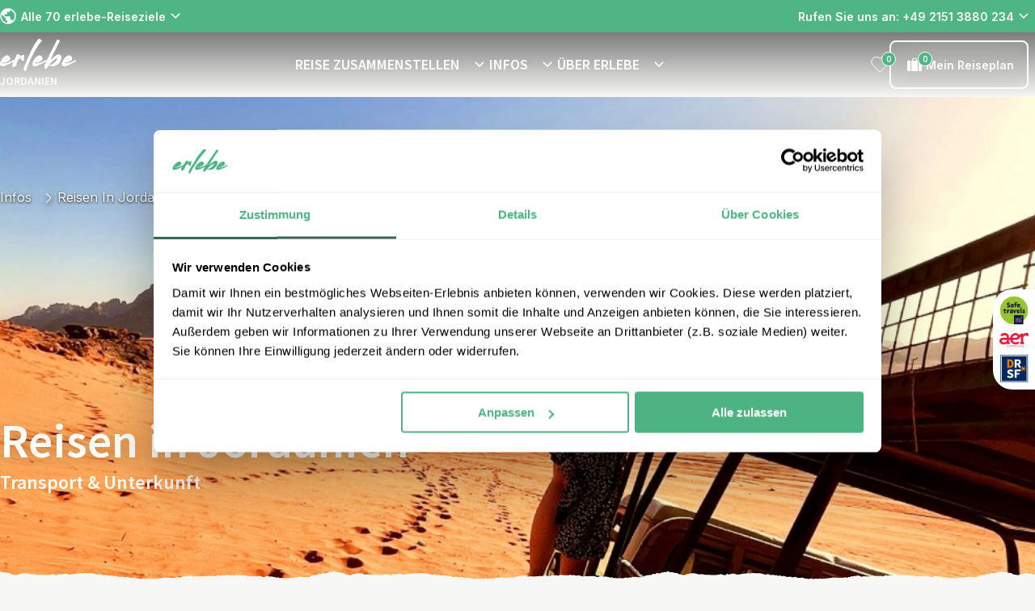

--- FILE ---
content_type: text/html; charset=utf-8
request_url: https://www.erlebe.de/jordanien/infos/reisen-in-jordanien/
body_size: 105130
content:
<!DOCTYPE html><html lang="de-de" class="__variable_04b02f __variable_48b6b0" style="--color-primary:#4fb585;--color-primary-dark:#3f916a;--color-primary-300:rgba(79,181,133,0.7);--color-primary-800:rgba(79,181,133,0.2);--color-primary-light-1:#396557;--color-primary-light-2:#406f60;--color-primary-light-3:#406f60;--color-heading:#396557;--color-accent:#727272;--color-error:#a9222d;--color-warning:#ffeb3b;--color-success:#4caf50;--color-info:#2196f3;--color-bg-light:var(--color-bg-erlebe-light);--color-bg-dark:var(--color-bg-erlebe-dark)"><head><meta charSet="utf-8"/><meta name="viewport" content="width=device-width, initial-scale=1"/><link rel="stylesheet" href="/_next/static/css/4e3e0fc346ff986f.css" data-precedence="next"/><link rel="stylesheet" href="/_next/static/css/b67a42b91b9dbf0f.css" data-precedence="next"/><link rel="stylesheet" href="/_next/static/css/7023767f94686420.css" data-precedence="next"/><link rel="stylesheet" href="/_next/static/css/aa272622a4a0415e.css" data-precedence="next"/><link rel="stylesheet" href="/_next/static/css/b30784232993aeb8.css" data-precedence="next"/><link rel="stylesheet" href="/_next/static/css/32c6b13b2008baa0.css" data-precedence="next"/><link rel="stylesheet" href="/_next/static/css/46ea7269b59aaeaa.css" data-precedence="next"/><link rel="stylesheet" href="/_next/static/css/12482ab419f3cf36.css" data-precedence="next"/><link rel="stylesheet" href="/_next/static/css/86a6855d00ff9583.css" data-precedence="next"/><link rel="stylesheet" href="/_next/static/css/2163540d636e7779.css" as="style" data-precedence="dynamic"/><link rel="stylesheet" href="/_next/static/css/492ffe4ca7e8bb50.css" as="style" data-precedence="dynamic"/><link rel="stylesheet" href="/_next/static/css/fdd6d145705c2aeb.css" as="style" data-precedence="dynamic"/><link rel="preload" as="script" fetchPriority="low" nonce="NDQzYzdjYzctNTE5ZC00MDg5LWI4ZTktMTY4YTM0NjQ4NDBk" href="/_next/static/chunks/webpack-408443b8170305ca.js"/><script src="/_next/static/chunks/fd9d1056-06da1e94d80c77f1.js" async="" nonce="NDQzYzdjYzctNTE5ZC00MDg5LWI4ZTktMTY4YTM0NjQ4NDBk"></script><script src="/_next/static/chunks/2117-ef34989651da6e4a.js" async="" nonce="NDQzYzdjYzctNTE5ZC00MDg5LWI4ZTktMTY4YTM0NjQ4NDBk"></script><script src="/_next/static/chunks/main-app-e37652d67102590b.js" async="" nonce="NDQzYzdjYzctNTE5ZC00MDg5LWI4ZTktMTY4YTM0NjQ4NDBk"></script><script src="/_next/static/chunks/9673-430de8efc86e30a6.js" async="" nonce="NDQzYzdjYzctNTE5ZC00MDg5LWI4ZTktMTY4YTM0NjQ4NDBk"></script><script src="/_next/static/chunks/9603-a65919e1609d28c3.js" async="" nonce="NDQzYzdjYzctNTE5ZC00MDg5LWI4ZTktMTY4YTM0NjQ4NDBk"></script><script src="/_next/static/chunks/3822-557e1fa44a8ff81f.js" async="" nonce="NDQzYzdjYzctNTE5ZC00MDg5LWI4ZTktMTY4YTM0NjQ4NDBk"></script><script src="/_next/static/chunks/1204-b66913d32e8ea78f.js" async="" nonce="NDQzYzdjYzctNTE5ZC00MDg5LWI4ZTktMTY4YTM0NjQ4NDBk"></script><script src="/_next/static/chunks/475-fe1f980c8dc2db5e.js" async="" nonce="NDQzYzdjYzctNTE5ZC00MDg5LWI4ZTktMTY4YTM0NjQ4NDBk"></script><script src="/_next/static/chunks/app/(routes)/%5B...slug%5D/not-found-fbac4c7bcd6e34c7.js" async="" nonce="NDQzYzdjYzctNTE5ZC00MDg5LWI4ZTktMTY4YTM0NjQ4NDBk"></script><script src="/_next/static/chunks/463-bd851102e767c20a.js" async="" nonce="NDQzYzdjYzctNTE5ZC00MDg5LWI4ZTktMTY4YTM0NjQ4NDBk"></script><script src="/_next/static/chunks/9919-fd6c37817d4f5e96.js" async="" nonce="NDQzYzdjYzctNTE5ZC00MDg5LWI4ZTktMTY4YTM0NjQ4NDBk"></script><script src="/_next/static/chunks/app/(routes)/%5B...slug%5D/layout-8cab56e0fe90430f.js" async="" nonce="NDQzYzdjYzctNTE5ZC00MDg5LWI4ZTktMTY4YTM0NjQ4NDBk"></script><script src="/_next/static/chunks/app/(routes)/%5B...slug%5D/error-9f96f9556476ba0e.js" async="" nonce="NDQzYzdjYzctNTE5ZC00MDg5LWI4ZTktMTY4YTM0NjQ4NDBk"></script><link rel="icon" type="image/x-icon" href="/erlebe_favicon.ico"/><link rel="dns-prefetch" href="http://svc-erl-live-bridge"/><link rel="dns-prefetch" href="https://cdn.erlebe.de"/><link rel="preconnect" href="http://svc-erl-live-bridge"/><link rel="preconnect" href="https://cdn.erlebe.de"/><link rel="dns-prefetch" href="https://widget.trustpilot.com/bootstrap/v5/tp.widget.bootstrap.min.js" src="https://widget.trustpilot.com/bootstrap/v5/tp.widget.bootstrap.min.js" type="script" value="https://widget.trustpilot.com/bootstrap/v5/tp.widget.bootstrap.min.js"/><link rel="preload" as="image" media="(max-width: 400px)" href="https://cdn.erlebe.de/wp-content/uploads/sites/38/2015/04/hero-wadi-rum-jeep-riksja-jordanie-400x425.jpg" imageSrcSet="https://cdn.erlebe.de/wp-content/uploads/sites/38/2015/04/hero-wadi-rum-jeep-riksja-jordanie-400x425.jpg 1x, https://cdn.erlebe.de/wp-content/uploads/sites/38/2015/04/hero-wadi-rum-jeep-riksja-jordanie-400x425.jpg 2x, https://cdn.erlebe.de/wp-content/uploads/sites/38/2015/04/hero-wadi-rum-jeep-riksja-jordanie-400x425.jpg 3x" imageSizes="100vw" fetchPriority="high"/><link rel="preload" as="image" media="(min-width: 400.1px) and (max-width: 500px)" href="https://cdn.erlebe.de/wp-content/uploads/sites/38/2015/04/hero-wadi-rum-jeep-riksja-jordanie-500x500.jpg" imageSrcSet="https://cdn.erlebe.de/wp-content/uploads/sites/38/2015/04/hero-wadi-rum-jeep-riksja-jordanie-500x500.jpg 1x, https://cdn.erlebe.de/wp-content/uploads/sites/38/2015/04/hero-wadi-rum-jeep-riksja-jordanie-500x500.jpg 2x, https://cdn.erlebe.de/wp-content/uploads/sites/38/2015/04/hero-wadi-rum-jeep-riksja-jordanie-500x500.jpg 3x" imageSizes="100vw" fetchPriority="high"/><link rel="preload" as="image" media="(min-width: 500.1px) and (max-width: 600px)" href="https://cdn.erlebe.de/wp-content/uploads/sites/38/2015/04/hero-wadi-rum-jeep-riksja-jordanie.jpg" imageSrcSet="https://cdn.erlebe.de/wp-content/uploads/sites/38/2015/04/hero-wadi-rum-jeep-riksja-jordanie.jpg 600w" imageSizes="100vw" fetchPriority="high"/><link rel="preload" as="image" media="(min-width: 600.1px) and (max-width: 640px)" href="https://cdn.erlebe.de/wp-content/uploads/sites/38/2015/04/hero-wadi-rum-jeep-riksja-jordanie-640x207.jpg" imageSrcSet="https://cdn.erlebe.de/wp-content/uploads/sites/38/2015/04/hero-wadi-rum-jeep-riksja-jordanie-640x207.jpg 640w" imageSizes="100vw" fetchPriority="high"/><link rel="preload" as="image" media="(min-width: 640.1px) and (max-width: 768px)" href="https://cdn.erlebe.de/wp-content/uploads/sites/38/2015/04/hero-wadi-rum-jeep-riksja-jordanie-768x248.jpg" imageSrcSet="https://cdn.erlebe.de/wp-content/uploads/sites/38/2015/04/hero-wadi-rum-jeep-riksja-jordanie-768x248.jpg 768w" imageSizes="100vw" fetchPriority="high"/><link rel="preload" as="image" media="(min-width: 768.1px) and (max-width: 1080px)" href="https://cdn.erlebe.de/wp-content/uploads/sites/38/2015/04/hero-wadi-rum-jeep-riksja-jordanie-1080x349.jpg" imageSrcSet="https://cdn.erlebe.de/wp-content/uploads/sites/38/2015/04/hero-wadi-rum-jeep-riksja-jordanie-1080x349.jpg 1080w" imageSizes="100vw" fetchPriority="high"/><link rel="preload" as="image" media="(min-width: 1080.1px) and (max-width: 1440px)" href="https://cdn.erlebe.de/wp-content/uploads/sites/38/2015/04/hero-wadi-rum-jeep-riksja-jordanie-1440x465.jpg" imageSrcSet="https://cdn.erlebe.de/wp-content/uploads/sites/38/2015/04/hero-wadi-rum-jeep-riksja-jordanie-1440x465.jpg 1440w" imageSizes="100vw" fetchPriority="high"/><link rel="preload" as="image" media="(min-width: 1440.1px)" href="https://cdn.erlebe.de/wp-content/uploads/sites/38/2015/04/hero-wadi-rum-jeep-riksja-jordanie.jpg" imageSrcSet="https://cdn.erlebe.de/wp-content/uploads/sites/38/2015/04/hero-wadi-rum-jeep-riksja-jordanie.jpg 1920w" imageSizes="100vw" fetchPriority="high"/><title>Reisen in Jordanien - so reisen Sie am besten 💚 erlebe Jordanien</title><meta name="description" content="Reisen in Jordanien: Erleben Sie das faszinierende Land beim Trekking individuell &amp; flexibel. Erfahren Sie über die besten Reisearten hier."/><meta name="robots" content="index, follow, max-video-preview:max-video-preview:-1, max-image-preview:max-image-preview:large, max-snippet:max-snippet:-1"/><link rel="canonical" href="https://www.erlebe.de/jordanien/infos/reisen-in-jordanien/"/><meta property="og:title" content="Reisen in Jordanien - so reisen Sie am besten 💚 erlebe Jordanien"/><meta property="og:description" content="Reisen in Jordanien: Erleben Sie das faszinierende Land beim Trekking individuell &amp; flexibel. Erfahren Sie über die besten Reisearten hier."/><meta property="og:url" content="https://www.erlebe.de/jordanien/infos/reisen-in-jordanien/"/><meta property="og:site_name" content="Jordanien"/><meta property="og:locale" content="de_DE"/><meta property="og:image:width" content="800"/><meta property="og:image:height" content="600"/><meta property="og:image" content="https://cdn.erlebe.de/wp-content/uploads/sites/38/2015/04/riksja-Jordanie-jeep-Wadi-Rum.jpg"/><meta property="og:image:type" content="image/jpeg"/><meta property="og:type" content="article"/><meta property="article:modified_time" content="2025-09-26T08:13:15+00:00"/><meta name="twitter:card" content="summary_large_image"/><meta name="twitter:title" content="Reisen in Jordanien - so reisen Sie am besten 💚 erlebe Jordanien"/><meta name="twitter:description" content="Reisen in Jordanien: Erleben Sie das faszinierende Land beim Trekking individuell &amp; flexibel. Erfahren Sie über die besten Reisearten hier."/><meta name="twitter:image:width" content="800"/><meta name="twitter:image:height" content="600"/><meta name="twitter:image" content="https://cdn.erlebe.de/wp-content/uploads/sites/38/2015/04/riksja-Jordanie-jeep-Wadi-Rum.jpg"/><meta name="twitter:image:type" content="image/jpeg"/><meta name="next-size-adjust"/><link rel="dns-prefetch"/><link rel="preconnect"/><script type="application/ld+json">{"@context":"https://schema.org","@graph":[{"@type":"WebPage","@id":"https://www.erlebe.de/jordanien/infos/reisen-in-jordanien/","url":"https://www.erlebe.de/jordanien/infos/reisen-in-jordanien/","name":"Reisen in Jordanien - so reisen Sie am besten 💚 erlebe Jordanien","isPartOf":{"@id":"https://wp.erlebe.de/jordanien/#website"},"primaryImageOfPage":{"@id":"https://www.erlebe.de/jordanien/infos/reisen-in-jordanien/#primaryimage"},"image":{"@id":"https://www.erlebe.de/jordanien/infos/reisen-in-jordanien/#primaryimage"},"thumbnailUrl":"https://cdn.erlebe.de/wp-content/uploads/sites/38/2015/04/riksja-Jordanie-jeep-Wadi-Rum.jpg","datePublished":"2023-06-06T15:59:02+00:00","dateModified":"2025-09-26T08:13:15+00:00","description":"Reisen in Jordanien: Erleben Sie das faszinierende Land beim Trekking individuell & flexibel. Erfahren Sie über die besten Reisearten hier.","breadcrumb":{"@id":"https://www.erlebe.de/jordanien/infos/reisen-in-jordanien/#breadcrumb"},"inLanguage":"de-DE","potentialAction":[{"@type":"ReadAction","target":["https://www.erlebe.de/jordanien/infos/reisen-in-jordanien/"]}]},{"@type":"ImageObject","inLanguage":"de-DE","@id":"https://www.erlebe.de/jordanien/infos/reisen-in-jordanien/#primaryimage","url":"https://cdn.erlebe.de/wp-content/uploads/sites/38/2015/04/riksja-Jordanie-jeep-Wadi-Rum.jpg","contentUrl":"https://cdn.erlebe.de/wp-content/uploads/sites/38/2015/04/riksja-Jordanie-jeep-Wadi-Rum.jpg","width":800,"height":600,"caption":"Reisende bei Jeeptour im Wadi Rum, Jordanien"},{"@type":"BreadcrumbList","@id":"https://www.erlebe.de/jordanien/infos/reisen-in-jordanien/#breadcrumb","itemListElement":[{"@type":"ListItem","position":1,"name":"Home","item":"https://www.erlebe.de/jordanien/"},{"@type":"ListItem","position":2,"name":"Infos","item":"https://www.erlebe.de/jordanien/infos/"},{"@type":"ListItem","position":3,"name":"Reisen in Jordanien","item":"https://www.erlebe.de/jordanien/infos/reisen-in-jordanien/"}]},{"@type":"WebSite","@id":"https://wp.erlebe.de/jordanien/#website","url":"https://wp.erlebe.de/jordanien/","name":"Jordanien","description":"","potentialAction":[{"@type":"SearchAction","target":{"@type":"EntryPoint","urlTemplate":"https://wp.erlebe.de/jordanien/?s={search_term_string}"},"query-input":{"@type":"PropertyValueSpecification","valueRequired":true,"valueName":"search_term_string"}}],"inLanguage":"de-DE"},{"@type":"TravelAgency","name":"erlebe","url":"https://www.erlebe.de/jordanien/","telephone":"+49 2151 3880 234","email":"jordanien@erlebe.de","sameAs":["https://www.facebook.com/erlebe.fernreisen","https://www.instagram.com/erlebe.de/","https://www.youtube.com/channel/UCvgdxTEUqvmZxKk_3_9RZZQ","https://www.pinterest.de/erlebe_de/","https://de.linkedin.com/company/erlebe"]}]}</script><script nonce="NDQzYzdjYzctNTE5ZC00MDg5LWI4ZTktMTY4YTM0NjQ4NDBk">(self.__next_s=self.__next_s||[]).push([0,{"nonce":"NDQzYzdjYzctNTE5ZC00MDg5LWI4ZTktMTY4YTM0NjQ4NDBk","data-nonce":"NDQzYzdjYzctNTE5ZC00MDg5LWI4ZTktMTY4YTM0NjQ4NDBk","children":"\n    (function(w,d,s,l,i){w[l]=w[l]||[];w[l].push({'gtm.start':\nnew Date().getTime(),event:'gtm.js'});var f=d.getElementsByTagName(s)[0],\nj=d.createElement(s),dl=l!='dataLayer'?'&l='+l:'';j.async=true;j.src=\n'https://www.googletagmanager.com/gtm.js?id='+i+dl;var n=d.querySelector('[nonce]');\nj.setAttribute('nonce','NDQzYzdjYzctNTE5ZC00MDg5LWI4ZTktMTY4YTM0NjQ4NDBk'||n.getAttribute('nonce'));f.parentNode.insertBefore(j,f);\n})(window,document,'script','dataLayer','GTM-NZCRBNL');\n    ","id":"google-tag-manager"}])</script><script src="/_next/static/chunks/polyfills-42372ed130431b0a.js" noModule="" nonce="NDQzYzdjYzctNTE5ZC00MDg5LWI4ZTktMTY4YTM0NjQ4NDBk"></script></head><body><nav class="ra-topbar_ra-topbar___qfo1" aria-label="Top bar"><a href="#main" class="skip-link_skip-link__jn2Xr"><p class="ra-typography_ra-typography__RS6Lj ra-typography_ra-typography--size-m__0xFHu ra-typography_ra-typography--weight-regular__dte2L ra-typography_ra-typography--heading__NjLde ra-typography_ra-typography--align__jkUqV" style="color:var(--color-body-dark);text-align:left">Zum Inhalt</p></a><div class="ra-container_ra-container__xgjzL" style="--max-container-width:undefinedpx"><div class="ra-topbar_ra-topbar__content__8IYht"><div class="ra-topbar-destinations_ra-topbar-destinations__XUhiN"><div style="position:relative;display:flex;align-items:center;min-width:24px;min-height:24px"></div><a target="_blank" title="Alle 70 erlebe-Reiseziele" tabindex="-1" class="ra-button_ra-button__link__B91l_" href="/reiseziele/"><button type="button" aria-expanded="false" class="ra-button_ra-button__oXK08 ra-button_ra-button--text-light__Etsvn ra-button_ra-button--small__QkJDJ"> <!-- -->Alle 70 erlebe-Reiseziele<div style="position:relative;display:flex;align-items:center;min-width:24px;min-height:24px"></div></button></a><!--$--><div data-name="dropdown-menu" class="ra-navbar-dropdown_nav-dropdown__sj6LO"><div class="ra-navbar-dropdown_nav-dropdown__backdrop__K1V_M ra-navbar-dropdown_nav-dropdown__backdrop--flush__VClFK"><nav class="ra-navbar-dropdown_nav-dropdown__content__YhZP9" style="min-width:1050px"><ul><li data-name="ra-navbar-dropdown-section" id="dropdownsection-REISEZIELE-0" class="ra-navbar-dropdown-section_ra-navbar-dropdown-section__vyhl_ ra-navbar-dropdown-section_ra-navbar-dropdown-section--active__n7EY_" tabindex="0" aria-expanded="true" role="button"><div class="ra-navbar-dropdown-section_ra-navbar-dropdown-section__heading__FeYtA"><span class="ra-typography_ra-typography__RS6Lj ra-typography_ra-typography--size-m__0xFHu ra-typography_ra-typography--weight-regular__dte2L ra-typography_ra-typography--heading__NjLde ra-typography_ra-typography--align__jkUqV" style="color:var(--color-body-dark);text-align:left">AFRIKA</span><div style="position:relative;display:flex;align-items:center;min-width:175px;min-height:0"></div></div><div style="position:relative;display:flex;align-items:center;min-width:24px;min-height:24px"></div></li><li data-name="ra-navbar-dropdown-section" id="dropdownsection-REISEZIELE-1" class="ra-navbar-dropdown-section_ra-navbar-dropdown-section__vyhl_" tabindex="0" aria-expanded="false" role="button"><div class="ra-navbar-dropdown-section_ra-navbar-dropdown-section__heading__FeYtA"><span class="ra-typography_ra-typography__RS6Lj ra-typography_ra-typography--size-m__0xFHu ra-typography_ra-typography--weight-regular__dte2L ra-typography_ra-typography--heading__NjLde ra-typography_ra-typography--align__jkUqV" style="color:var(--color-body-dark);text-align:left">ASIEN</span></div><div style="position:relative;display:flex;align-items:center;min-width:24px;min-height:24px"></div></li><li data-name="ra-navbar-dropdown-section" id="dropdownsection-REISEZIELE-2" class="ra-navbar-dropdown-section_ra-navbar-dropdown-section__vyhl_" tabindex="0" aria-expanded="false" role="button"><div class="ra-navbar-dropdown-section_ra-navbar-dropdown-section__heading__FeYtA"><span class="ra-typography_ra-typography__RS6Lj ra-typography_ra-typography--size-m__0xFHu ra-typography_ra-typography--weight-regular__dte2L ra-typography_ra-typography--heading__NjLde ra-typography_ra-typography--align__jkUqV" style="color:var(--color-body-dark);text-align:left">EUROPA</span></div><div style="position:relative;display:flex;align-items:center;min-width:24px;min-height:24px"></div></li><li data-name="ra-navbar-dropdown-section" id="dropdownsection-REISEZIELE-3" class="ra-navbar-dropdown-section_ra-navbar-dropdown-section__vyhl_" tabindex="0" aria-expanded="false" role="button"><div class="ra-navbar-dropdown-section_ra-navbar-dropdown-section__heading__FeYtA"><span class="ra-typography_ra-typography__RS6Lj ra-typography_ra-typography--size-m__0xFHu ra-typography_ra-typography--weight-regular__dte2L ra-typography_ra-typography--heading__NjLde ra-typography_ra-typography--align__jkUqV" style="color:var(--color-body-dark);text-align:left">MITTELAMERIKA</span></div><div style="position:relative;display:flex;align-items:center;min-width:24px;min-height:24px"></div></li><li data-name="ra-navbar-dropdown-section" id="dropdownsection-REISEZIELE-4" class="ra-navbar-dropdown-section_ra-navbar-dropdown-section__vyhl_" tabindex="0" aria-expanded="false" role="button"><div class="ra-navbar-dropdown-section_ra-navbar-dropdown-section__heading__FeYtA"><span class="ra-typography_ra-typography__RS6Lj ra-typography_ra-typography--size-m__0xFHu ra-typography_ra-typography--weight-regular__dte2L ra-typography_ra-typography--heading__NjLde ra-typography_ra-typography--align__jkUqV" style="color:var(--color-body-dark);text-align:left">NORDAMERIKA</span></div><div style="position:relative;display:flex;align-items:center;min-width:24px;min-height:24px"></div></li><li data-name="ra-navbar-dropdown-section" id="dropdownsection-REISEZIELE-5" class="ra-navbar-dropdown-section_ra-navbar-dropdown-section__vyhl_" tabindex="0" aria-expanded="false" role="button"><div class="ra-navbar-dropdown-section_ra-navbar-dropdown-section__heading__FeYtA"><span class="ra-typography_ra-typography__RS6Lj ra-typography_ra-typography--size-m__0xFHu ra-typography_ra-typography--weight-regular__dte2L ra-typography_ra-typography--heading__NjLde ra-typography_ra-typography--align__jkUqV" style="color:var(--color-body-dark);text-align:left">ORIENT</span></div><div style="position:relative;display:flex;align-items:center;min-width:24px;min-height:24px"></div></li><li data-name="ra-navbar-dropdown-section" id="dropdownsection-REISEZIELE-6" class="ra-navbar-dropdown-section_ra-navbar-dropdown-section__vyhl_" tabindex="0" aria-expanded="false" role="button"><div class="ra-navbar-dropdown-section_ra-navbar-dropdown-section__heading__FeYtA"><span class="ra-typography_ra-typography__RS6Lj ra-typography_ra-typography--size-m__0xFHu ra-typography_ra-typography--weight-regular__dte2L ra-typography_ra-typography--heading__NjLde ra-typography_ra-typography--align__jkUqV" style="color:var(--color-body-dark);text-align:left">OZEANIEN</span></div><div style="position:relative;display:flex;align-items:center;min-width:24px;min-height:24px"></div></li><li data-name="ra-navbar-dropdown-section" id="dropdownsection-REISEZIELE-7" class="ra-navbar-dropdown-section_ra-navbar-dropdown-section__vyhl_" tabindex="0" aria-expanded="false" role="button"><div class="ra-navbar-dropdown-section_ra-navbar-dropdown-section__heading__FeYtA"><span class="ra-typography_ra-typography__RS6Lj ra-typography_ra-typography--size-m__0xFHu ra-typography_ra-typography--weight-regular__dte2L ra-typography_ra-typography--heading__NjLde ra-typography_ra-typography--align__jkUqV" style="color:var(--color-body-dark);text-align:left">SÜDAMERIKA</span></div><div style="position:relative;display:flex;align-items:center;min-width:24px;min-height:24px"></div></li><li data-name="ra-navbar-dropdown-section" id="dropdownsection-REISEZIELE-8" class="ra-navbar-dropdown-section_ra-navbar-dropdown-section__vyhl_" tabindex="0" aria-expanded="false" role="button"><div class="ra-navbar-dropdown-section_ra-navbar-dropdown-section__heading__FeYtA"><span class="ra-typography_ra-typography__RS6Lj ra-typography_ra-typography--size-m__0xFHu ra-typography_ra-typography--weight-regular__dte2L ra-typography_ra-typography--heading__NjLde ra-typography_ra-typography--align__jkUqV" style="color:var(--color-body-dark);text-align:left">FAMILIENREISEN</span></div><div style="position:relative;display:flex;align-items:center;min-width:24px;min-height:24px"></div></li></ul><div id="dropdown-child-section-AFRIKA" class="ra-navbar-dropdown_nav-dropdown__content__child-section__M3XlH"><a title="AFRIKA" href="/reiseziele/afrika-reisen/"><span class="ra-typography_ra-typography__RS6Lj ra-typography_ra-typography--size-m__0xFHu ra-typography_ra-typography--weight-regular__dte2L ra-typography_ra-typography--heading__NjLde ra-typography_ra-typography--align__jkUqV" style="color:var(--color-body-primary);text-align:left">AFRIKA</span></a><ul class="ra-navbar-dropdown_nav-dropdown__content__list__nhH74"><li class="ra-navbar-dropdown_nav-dropdown__content__list__item__BS4Ov"><a title="Ägypten" id="child-link-AFRIKA0" href="/aegypten/"><span class="ra-typography_ra-typography__RS6Lj ra-typography_ra-typography--size-s__XIPap ra-typography_ra-typography--weight-regular__dte2L ra-typography_ra-typography--align__jkUqV" style="color:var(--color-body-dark);text-align:left">Ägypten</span><div style="position:relative;display:flex;align-items:center;min-width:24px;min-height:24px"></div></a></li><li class="ra-navbar-dropdown_nav-dropdown__content__list__item__BS4Ov"><a title="Botswana" id="child-link-AFRIKA1" href="/namibia/reisebausteine/botswana-reisen/"><span class="ra-typography_ra-typography__RS6Lj ra-typography_ra-typography--size-s__XIPap ra-typography_ra-typography--weight-regular__dte2L ra-typography_ra-typography--align__jkUqV" style="color:var(--color-body-dark);text-align:left">Botswana</span><div style="position:relative;display:flex;align-items:center;min-width:24px;min-height:24px"></div></a></li><li class="ra-navbar-dropdown_nav-dropdown__content__list__item__BS4Ov"><a title="Kapverden" id="child-link-AFRIKA2" href="/kapverden/"><span class="ra-typography_ra-typography__RS6Lj ra-typography_ra-typography--size-s__XIPap ra-typography_ra-typography--weight-regular__dte2L ra-typography_ra-typography--align__jkUqV" style="color:var(--color-body-dark);text-align:left">Kapverden</span><div style="position:relative;display:flex;align-items:center;min-width:24px;min-height:24px"></div></a></li><li class="ra-navbar-dropdown_nav-dropdown__content__list__item__BS4Ov"><a title="Kenia" id="child-link-AFRIKA3" href="/tansania/rundreisen/kenia/"><span class="ra-typography_ra-typography__RS6Lj ra-typography_ra-typography--size-s__XIPap ra-typography_ra-typography--weight-regular__dte2L ra-typography_ra-typography--align__jkUqV" style="color:var(--color-body-dark);text-align:left">Kenia</span><div style="position:relative;display:flex;align-items:center;min-width:24px;min-height:24px"></div></a></li><li class="ra-navbar-dropdown_nav-dropdown__content__list__item__BS4Ov"><a title="Marokko" id="child-link-AFRIKA4" href="/marokko/"><span class="ra-typography_ra-typography__RS6Lj ra-typography_ra-typography--size-s__XIPap ra-typography_ra-typography--weight-regular__dte2L ra-typography_ra-typography--align__jkUqV" style="color:var(--color-body-dark);text-align:left">Marokko</span><div style="position:relative;display:flex;align-items:center;min-width:24px;min-height:24px"></div></a></li><li class="ra-navbar-dropdown_nav-dropdown__content__list__item__BS4Ov"><a title="Namibia" id="child-link-AFRIKA5" href="/namibia/"><span class="ra-typography_ra-typography__RS6Lj ra-typography_ra-typography--size-s__XIPap ra-typography_ra-typography--weight-regular__dte2L ra-typography_ra-typography--align__jkUqV" style="color:var(--color-body-dark);text-align:left">Namibia</span><div style="position:relative;display:flex;align-items:center;min-width:24px;min-height:24px"></div></a></li><li class="ra-navbar-dropdown_nav-dropdown__content__list__item__BS4Ov"><a title="Seychellen" id="child-link-AFRIKA6" href="/suedafrika/reisebausteine/seychellen-reisen/"><span class="ra-typography_ra-typography__RS6Lj ra-typography_ra-typography--size-s__XIPap ra-typography_ra-typography--weight-regular__dte2L ra-typography_ra-typography--align__jkUqV" style="color:var(--color-body-dark);text-align:left">Seychellen</span><div style="position:relative;display:flex;align-items:center;min-width:24px;min-height:24px"></div></a></li><li class="ra-navbar-dropdown_nav-dropdown__content__list__item__BS4Ov"><a title="Südafrika" id="child-link-AFRIKA7" href="/suedafrika/"><span class="ra-typography_ra-typography__RS6Lj ra-typography_ra-typography--size-s__XIPap ra-typography_ra-typography--weight-regular__dte2L ra-typography_ra-typography--align__jkUqV" style="color:var(--color-body-dark);text-align:left">Südafrika</span><div style="position:relative;display:flex;align-items:center;min-width:24px;min-height:24px"></div></a></li><li class="ra-navbar-dropdown_nav-dropdown__content__list__item__BS4Ov"><a title="Tansania" id="child-link-AFRIKA8" href="/tansania/"><span class="ra-typography_ra-typography__RS6Lj ra-typography_ra-typography--size-s__XIPap ra-typography_ra-typography--weight-regular__dte2L ra-typography_ra-typography--align__jkUqV" style="color:var(--color-body-dark);text-align:left">Tansania</span><div style="position:relative;display:flex;align-items:center;min-width:24px;min-height:24px"></div></a></li><li class="ra-navbar-dropdown_nav-dropdown__content__list__item__BS4Ov"><a title="Uganda" id="child-link-AFRIKA9" href="/uganda/"><span class="ra-typography_ra-typography__RS6Lj ra-typography_ra-typography--size-s__XIPap ra-typography_ra-typography--weight-regular__dte2L ra-typography_ra-typography--align__jkUqV" style="color:var(--color-body-dark);text-align:left">Uganda</span><div style="position:relative;display:flex;align-items:center;min-width:24px;min-height:24px"></div></a></li></ul></div></nav></div></div><!--/$--></div><div class="ra-trustpilot-topbar_ra-trustpilot-topbar__ESlV7"><!-- TrustBox widget - Micro TrustScore -->
<div class="trustpilot-widget" data-locale="de-DE" data-template-id="5419b637fa0340045cd0c936" data-businessunit-id="6123ad43143d18001d74f7ac" data-style-height="20px" data-style-width="100%" data-theme="dark" data-font-family="Open Sans">
  <a href="https://de.trustpilot.com/review/erlebe.de" target="_blank" rel="nofollow noopener noreferrer">Trustpilot</a>
</div>
<!-- End TrustBox widget --></div><div class="ra-topbar-contact_ra-topbar-contact__8P9NI"><div class="ra-topbar-contact_ra-topbar-contact--desktop__aGQ_3"><button type="button" aria-controls="contact-dialog" aria-haspopup="menu" aria-expanded="false" class="ra-button_ra-button__oXK08 ra-button_ra-button--text-light__Etsvn ra-button_ra-button--small__QkJDJ"> <!-- -->Rufen Sie uns an: +49 2151 3880 234<div style="position:relative;display:flex;align-items:center;min-width:24px;min-height:24px"></div></button></div><div class="ra-topbar-contact_ra-topbar-contact--mobile__rfrbj"><a title="Rufen Sie uns an: +49 2151 3880 234" tabindex="-1" class="ra-button_ra-button__link__B91l_" href="tel:+49 2151 3880 234"><button type="button" aria-controls="contact-dialog" aria-haspopup="menu" aria-expanded="false" class="ra-button_ra-button__oXK08 ra-button_ra-button--icon___UO6a" aria-label="Rufen Sie uns an: +49 2151 3880 234"> <div style="position:relative;display:flex;align-items:center;min-width:24px;min-height:24px"></div></button></a></div><dialog id="contact-dialog" title="CONTACT_INFORMATION_POPUP_TITLE" tabindex="-1"><div><div data-component="paper" class="ra-paper_ra-paper__CjxEU ra-paper_ra-paper--elevation-heavy__bH9hb" style="--ra-paper-color:var(--color-white);--ra-paper-spacing:var(--ra-spacing-4);--ra-paper-spacing-mobile:var(--ra-spacing-2);z-index:5"><div class="ra-topbar-contact_ra-topbar-contact__dialog__original__3NW_A"><div class="ra-rich-text_ra-rich-text__UkU35 ra-rich-text_ra-rich-text--heading-primary__1qHZL ra-rich-text_ra-rich-text--strong-primary__xVeoC"><h5>Kontakt:</h5>
<p>Telefon: +49 2151 3880 234<br />
E-Mail: <a href="mailto:jordanien@erlebe.de">jordanien@erlebe.de</a><br />
<a href="https://outlook.office365.com/book/Erlebede@riksjatravel.onmicrosoft.com/s/CvueBm689kq8MyMDUAMO0A2?ismsaljsauthenabled=true" target="_blank" rel="noopener">Termin vereinbaren</a> (Telefon oder Videocall)</p>
<hr />
<h5>Öffnungszeiten</h5>
<p>Montag &#8211; Freitag: 08:00 – 20:00 Uhr<br />
Samstag: 10:00 – 14:00 Uhr<br />
und nach individueller Terminvereinbarung</p>
</div></div></div></div></dialog></div></div></div></nav><header class="ra-navbar_ra-navbar___oZQK" aria-label="Primary"><div class="ra-navbar-interaction_navbar-interaction__pwyPM"></div><div style="height:100%;--navbar-color-primary:var(--color-white);--navbar-color-text:var(--color-white)"><div class="ra-navbar_ra-navbar__desktop__MoXiC"><div class="ra-container_ra-container__xgjzL" style="--max-container-width:undefinedpx"><div class="ra-navbar_ra-navbar__wrapper___UqUb"><a aria-label="NAV_LOGO_TO_HOMEPAGE" class="ra-navbar-logo_logo__DQj9D" href="/jordanien/"><div class="ra-navbar-logo_logo__titles__QK5JS"><div style="position:relative;display:flex;align-items:center;min-width:24px;min-height:24px"></div><span class="ra-typography_ra-typography__RS6Lj ra-typography_ra-typography--size-s__XIPap ra-typography_ra-typography--weight-regular__dte2L ra-typography_ra-typography--heading__NjLde ra-typography_ra-typography--align__jkUqV" style="color:var(--color-body-light);text-align:left">JORDANIEN</span></div></a><nav class="ra-navbar_ra-navbar__menus__CKAUg" aria-label="Primary"><div class="ra-navbar-menu_ra-navbar__menu-item__pTSa2" tabindex="0" title="REISE ZUSAMMENSTELLEN"><div class="ra-navbar-menu_ra-navbar__menu-title__799AN" role="button" aria-expanded="false" tabindex="0"><span class="ra-typography_ra-typography__RS6Lj ra-typography_ra-typography--size-l__ulMT3 ra-typography_ra-typography--weight-regular__dte2L ra-typography_ra-typography--heading__NjLde ra-typography_ra-typography--align__jkUqV" style="color:var(--color-body-light);text-align:left" tabindex="-1">REISE ZUSAMMENSTELLEN<div style="position:relative;display:flex;align-items:center;min-width:24px;min-height:24px"></div></span></div><div style="position:absolute;left:0;top:0" class="ra-navbar-menu_ra-navbar__menu-item__popper__5_UZ0"><!--$--><div data-name="dropdown-menu" class="ra-navbar-dropdown_nav-dropdown__sj6LO"><div class="ra-navbar-dropdown_nav-dropdown__backdrop__K1V_M"><nav class="ra-navbar-dropdown_nav-dropdown__content__YhZP9" style="min-width:350px"><ul><li data-name="ra-navbar-dropdown-section" id="dropdownsection-REISE ZUSAMMENSTELLEN-0" class="ra-navbar-dropdown-section_ra-navbar-dropdown-section__vyhl_ ra-navbar-dropdown-section_ra-navbar-dropdown-section--active__n7EY_" tabindex="0" aria-expanded="true" role="button"><div class="ra-navbar-dropdown-section_ra-navbar-dropdown-section__heading__FeYtA"><span class="ra-typography_ra-typography__RS6Lj ra-typography_ra-typography--size-m__0xFHu ra-typography_ra-typography--weight-regular__dte2L ra-typography_ra-typography--heading__NjLde ra-typography_ra-typography--align__jkUqV" style="color:var(--color-body-dark);text-align:left">REISEBAUSTEINE</span><div style="position:relative;display:flex;align-items:center;min-width:175px;min-height:0"></div></div><div style="position:relative;display:flex;align-items:center;min-width:24px;min-height:24px"></div></li><li data-name="ra-navbar-dropdown-section" id="dropdownsection-REISE ZUSAMMENSTELLEN-1" class="ra-navbar-dropdown-section_ra-navbar-dropdown-section__vyhl_" tabindex="0" aria-expanded="false" role="button"><div class="ra-navbar-dropdown-section_ra-navbar-dropdown-section__heading__FeYtA"><span class="ra-typography_ra-typography__RS6Lj ra-typography_ra-typography--size-m__0xFHu ra-typography_ra-typography--weight-regular__dte2L ra-typography_ra-typography--heading__NjLde ra-typography_ra-typography--align__jkUqV" style="color:var(--color-body-dark);text-align:left">RUNDREISEN</span></div><div style="position:relative;display:flex;align-items:center;min-width:24px;min-height:24px"></div></li><li data-name="ra-navbar-dropdown-section" id="dropdownsection-REISE ZUSAMMENSTELLEN-2" class="ra-navbar-dropdown-section_ra-navbar-dropdown-section__vyhl_" tabindex="0" aria-expanded="false" role="button"><div class="ra-navbar-dropdown-section_ra-navbar-dropdown-section__heading__FeYtA"><span class="ra-typography_ra-typography__RS6Lj ra-typography_ra-typography--size-m__0xFHu ra-typography_ra-typography--weight-regular__dte2L ra-typography_ra-typography--heading__NjLde ra-typography_ra-typography--align__jkUqV" style="color:var(--color-body-dark);text-align:left">FAMILIENREISEN</span></div><div style="position:relative;display:flex;align-items:center;min-width:24px;min-height:24px"></div></li></ul><div id="dropdown-child-section-REISEBAUSTEINE" class="ra-navbar-dropdown_nav-dropdown__content__child-section__M3XlH"><span class="ra-typography_ra-typography__RS6Lj ra-typography_ra-typography--size-m__0xFHu ra-typography_ra-typography--weight-regular__dte2L ra-typography_ra-typography--heading__NjLde ra-typography_ra-typography--align__jkUqV" style="color:var(--color-body-primary);text-align:left">REISEBAUSTEINE</span><ul class="ra-navbar-dropdown_nav-dropdown__content__list__nhH74 ra-navbar-dropdown_nav-dropdown__content__list--short__1ZTdg"><li class="ra-navbar-dropdown_nav-dropdown__content__list__item__BS4Ov"><a title="Alle Reisebausteine" id="child-link-REISEBAUSTEINE0" href="/jordanien/reisebausteine/"><span class="ra-typography_ra-typography__RS6Lj ra-typography_ra-typography--size-s__XIPap ra-typography_ra-typography--weight-regular__dte2L ra-typography_ra-typography--align__jkUqV" style="color:var(--color-body-dark);text-align:left">Alle Reisebausteine</span><div style="position:relative;display:flex;align-items:center;min-width:24px;min-height:24px"></div></a></li></ul></div></nav></div></div><!--/$--></div></div><div class="ra-navbar-menu_ra-navbar__menu-item__pTSa2" tabindex="0" title="INFOS"><div class="ra-navbar-menu_ra-navbar__menu-title__799AN" role="button" aria-expanded="false" tabindex="0"><span class="ra-typography_ra-typography__RS6Lj ra-typography_ra-typography--size-l__ulMT3 ra-typography_ra-typography--weight-regular__dte2L ra-typography_ra-typography--heading__NjLde ra-typography_ra-typography--align__jkUqV" style="color:var(--color-body-light);text-align:left" tabindex="-1">INFOS<div style="position:relative;display:flex;align-items:center;min-width:24px;min-height:24px"></div></span></div><div style="position:absolute;left:0;top:0" class="ra-navbar-menu_ra-navbar__menu-item__popper__5_UZ0"><!--$--><div data-name="dropdown-menu" class="ra-navbar-dropdown_nav-dropdown__sj6LO"><div class="ra-navbar-dropdown_nav-dropdown__backdrop__K1V_M"><nav class="ra-navbar-dropdown_nav-dropdown__content__YhZP9" style="min-width:350px"><ul><li data-name="ra-navbar-dropdown-section" id="dropdownsection-INFOS-0" class="ra-navbar-dropdown-section_ra-navbar-dropdown-section__vyhl_ ra-navbar-dropdown-section_ra-navbar-dropdown-section--active__n7EY_" tabindex="0" aria-expanded="true" role="button"><div class="ra-navbar-dropdown-section_ra-navbar-dropdown-section__heading__FeYtA"><span class="ra-typography_ra-typography__RS6Lj ra-typography_ra-typography--size-m__0xFHu ra-typography_ra-typography--weight-regular__dte2L ra-typography_ra-typography--heading__NjLde ra-typography_ra-typography--align__jkUqV" style="color:var(--color-body-dark);text-align:left">INSPIRATION</span><div style="position:relative;display:flex;align-items:center;min-width:175px;min-height:0"></div></div><div style="position:relative;display:flex;align-items:center;min-width:24px;min-height:24px"></div></li><li data-name="ra-navbar-dropdown-section" id="dropdownsection-INFOS-1" class="ra-navbar-dropdown-section_ra-navbar-dropdown-section__vyhl_" tabindex="0" aria-expanded="false" role="button"><div class="ra-navbar-dropdown-section_ra-navbar-dropdown-section__heading__FeYtA"><span class="ra-typography_ra-typography__RS6Lj ra-typography_ra-typography--size-m__0xFHu ra-typography_ra-typography--weight-regular__dte2L ra-typography_ra-typography--heading__NjLde ra-typography_ra-typography--align__jkUqV" style="color:var(--color-body-dark);text-align:left">ALLGEMEINE INFOS</span></div><div style="position:relative;display:flex;align-items:center;min-width:24px;min-height:24px"></div></li><li data-name="ra-navbar-dropdown-section" id="dropdownsection-INFOS-2" class="ra-navbar-dropdown-section_ra-navbar-dropdown-section__vyhl_" tabindex="0" aria-expanded="false" role="button"><div class="ra-navbar-dropdown-section_ra-navbar-dropdown-section__heading__FeYtA"><span class="ra-typography_ra-typography__RS6Lj ra-typography_ra-typography--size-m__0xFHu ra-typography_ra-typography--weight-regular__dte2L ra-typography_ra-typography--heading__NjLde ra-typography_ra-typography--align__jkUqV" style="color:var(--color-body-dark);text-align:left">REISEVORBEREITUNG</span></div><div style="position:relative;display:flex;align-items:center;min-width:24px;min-height:24px"></div></li><li data-name="ra-navbar-dropdown-section" id="dropdownsection-INFOS-3" class="ra-navbar-dropdown-section_ra-navbar-dropdown-section__vyhl_" tabindex="0" aria-expanded="false" role="button"><div class="ra-navbar-dropdown-section_ra-navbar-dropdown-section__heading__FeYtA"><span class="ra-typography_ra-typography__RS6Lj ra-typography_ra-typography--size-m__0xFHu ra-typography_ra-typography--weight-regular__dte2L ra-typography_ra-typography--heading__NjLde ra-typography_ra-typography--align__jkUqV" style="color:var(--color-body-dark);text-align:left">TRANSPORT &amp; UNTERKUNFT</span></div><div style="position:relative;display:flex;align-items:center;min-width:24px;min-height:24px"></div></li></ul><div id="dropdown-child-section-INSPIRATION" class="ra-navbar-dropdown_nav-dropdown__content__child-section__M3XlH"><span class="ra-typography_ra-typography__RS6Lj ra-typography_ra-typography--size-m__0xFHu ra-typography_ra-typography--weight-regular__dte2L ra-typography_ra-typography--heading__NjLde ra-typography_ra-typography--align__jkUqV" style="color:var(--color-body-primary);text-align:left">INSPIRATION</span><ul class="ra-navbar-dropdown_nav-dropdown__content__list__nhH74"><li class="ra-navbar-dropdown_nav-dropdown__content__list__item__BS4Ov"><a title="Jordanien Reisevortrag" id="child-link-INSPIRATION0" href="/jordanien/reisevortrag/"><span class="ra-typography_ra-typography__RS6Lj ra-typography_ra-typography--size-s__XIPap ra-typography_ra-typography--weight-regular__dte2L ra-typography_ra-typography--align__jkUqV" style="color:var(--color-body-dark);text-align:left">Jordanien Reisevortrag</span><div style="position:relative;display:flex;align-items:center;min-width:24px;min-height:24px"></div></a></li><li class="ra-navbar-dropdown_nav-dropdown__content__list__item__BS4Ov"><a title="Reiseblog" id="child-link-INSPIRATION1" href="/jordanien/blog/"><span class="ra-typography_ra-typography__RS6Lj ra-typography_ra-typography--size-s__XIPap ra-typography_ra-typography--weight-regular__dte2L ra-typography_ra-typography--align__jkUqV" style="color:var(--color-body-dark);text-align:left">Reiseblog</span><div style="position:relative;display:flex;align-items:center;min-width:24px;min-height:24px"></div></a></li><li class="ra-navbar-dropdown_nav-dropdown__content__list__item__BS4Ov"><a title="Expertentipps" id="child-link-INSPIRATION2" href="/reiseinspiration/"><span class="ra-typography_ra-typography__RS6Lj ra-typography_ra-typography--size-s__XIPap ra-typography_ra-typography--weight-regular__dte2L ra-typography_ra-typography--align__jkUqV" style="color:var(--color-body-dark);text-align:left">Expertentipps</span><div style="position:relative;display:flex;align-items:center;min-width:24px;min-height:24px"></div></a></li><li class="ra-navbar-dropdown_nav-dropdown__content__list__item__BS4Ov"><a title="Unsere Highlights" id="child-link-INSPIRATION3" href="/jordanien/highlights/"><span class="ra-typography_ra-typography__RS6Lj ra-typography_ra-typography--size-s__XIPap ra-typography_ra-typography--weight-regular__dte2L ra-typography_ra-typography--align__jkUqV" style="color:var(--color-body-dark);text-align:left">Unsere Highlights</span><div style="position:relative;display:flex;align-items:center;min-width:24px;min-height:24px"></div></a></li><li class="ra-navbar-dropdown_nav-dropdown__content__list__item__BS4Ov"><a title="Jordanien mit Kindern" id="child-link-INSPIRATION4" href="/jordanien/infos/reisen-mit-kindern/"><span class="ra-typography_ra-typography__RS6Lj ra-typography_ra-typography--size-s__XIPap ra-typography_ra-typography--weight-regular__dte2L ra-typography_ra-typography--align__jkUqV" style="color:var(--color-body-dark);text-align:left">Jordanien mit Kindern</span><div style="position:relative;display:flex;align-items:center;min-width:24px;min-height:24px"></div></a></li><li class="ra-navbar-dropdown_nav-dropdown__content__list__item__BS4Ov"><a title="Orient-Magazin" id="child-link-INSPIRATION5" href="/service/reisekataloge/afrikakatalog/"><span class="ra-typography_ra-typography__RS6Lj ra-typography_ra-typography--size-s__XIPap ra-typography_ra-typography--weight-regular__dte2L ra-typography_ra-typography--align__jkUqV" style="color:var(--color-body-dark);text-align:left">Orient-Magazin</span><div style="position:relative;display:flex;align-items:center;min-width:24px;min-height:24px"></div></a></li></ul></div></nav></div></div><!--/$--></div></div><div class="ra-navbar-menu_ra-navbar__menu-item__pTSa2" tabindex="0" title="ÜBER ERLEBE"><div class="ra-navbar-menu_ra-navbar__menu-title__799AN" role="button" aria-expanded="false" tabindex="0"><span class="ra-typography_ra-typography__RS6Lj ra-typography_ra-typography--size-l__ulMT3 ra-typography_ra-typography--weight-regular__dte2L ra-typography_ra-typography--heading__NjLde ra-typography_ra-typography--align__jkUqV" style="color:var(--color-body-light);text-align:left" tabindex="-1">ÜBER ERLEBE<div style="position:relative;display:flex;align-items:center;min-width:24px;min-height:24px"></div></span></div><div style="position:absolute;left:0;top:0" class="ra-navbar-menu_ra-navbar__menu-item__popper__5_UZ0"><!--$--><div data-name="dropdown-menu" class="ra-navbar-dropdown_nav-dropdown__sj6LO"><div class="ra-navbar-dropdown_nav-dropdown__backdrop__K1V_M"><nav class="ra-navbar-dropdown_nav-dropdown__content__YhZP9" style="min-width:350px"><ul><li data-name="ra-navbar-dropdown-section" id="dropdownsection-ÜBER ERLEBE-0" class="ra-navbar-dropdown-section_ra-navbar-dropdown-section__vyhl_ ra-navbar-dropdown-section_ra-navbar-dropdown-section--active__n7EY_" tabindex="0" aria-expanded="true" role="button"><div class="ra-navbar-dropdown-section_ra-navbar-dropdown-section__heading__FeYtA"><span class="ra-typography_ra-typography__RS6Lj ra-typography_ra-typography--size-m__0xFHu ra-typography_ra-typography--weight-regular__dte2L ra-typography_ra-typography--heading__NjLde ra-typography_ra-typography--align__jkUqV" style="color:var(--color-body-dark);text-align:left">ÜBER UNS</span><div style="position:relative;display:flex;align-items:center;min-width:175px;min-height:0"></div></div><div style="position:relative;display:flex;align-items:center;min-width:24px;min-height:24px"></div></li><li data-name="ra-navbar-dropdown-section" id="dropdownsection-ÜBER ERLEBE-1" class="ra-navbar-dropdown-section_ra-navbar-dropdown-section__vyhl_" tabindex="0" aria-expanded="false" role="button"><div class="ra-navbar-dropdown-section_ra-navbar-dropdown-section__heading__FeYtA"><span class="ra-typography_ra-typography__RS6Lj ra-typography_ra-typography--size-m__0xFHu ra-typography_ra-typography--weight-regular__dte2L ra-typography_ra-typography--heading__NjLde ra-typography_ra-typography--align__jkUqV" style="color:var(--color-body-dark);text-align:left">KONTAKT</span></div><div style="position:relative;display:flex;align-items:center;min-width:24px;min-height:24px"></div></li></ul><div id="dropdown-child-section-ÜBER UNS" class="ra-navbar-dropdown_nav-dropdown__content__child-section__M3XlH"><span class="ra-typography_ra-typography__RS6Lj ra-typography_ra-typography--size-m__0xFHu ra-typography_ra-typography--weight-regular__dte2L ra-typography_ra-typography--heading__NjLde ra-typography_ra-typography--align__jkUqV" style="color:var(--color-body-primary);text-align:left">ÜBER UNS</span><ul class="ra-navbar-dropdown_nav-dropdown__content__list__nhH74 ra-navbar-dropdown_nav-dropdown__content__list--short__1ZTdg"><li class="ra-navbar-dropdown_nav-dropdown__content__list__item__BS4Ov"><a title="Über uns" id="child-link-ÜBER UNS0" href="/jordanien/ueber-uns/"><span class="ra-typography_ra-typography__RS6Lj ra-typography_ra-typography--size-s__XIPap ra-typography_ra-typography--weight-regular__dte2L ra-typography_ra-typography--align__jkUqV" style="color:var(--color-body-dark);text-align:left">Über uns</span><div style="position:relative;display:flex;align-items:center;min-width:24px;min-height:24px"></div></a></li><li class="ra-navbar-dropdown_nav-dropdown__content__list__item__BS4Ov"><a title="Nachhaltiges Reisen" id="child-link-ÜBER UNS1" href="/jordanien/impact/"><span class="ra-typography_ra-typography__RS6Lj ra-typography_ra-typography--size-s__XIPap ra-typography_ra-typography--weight-regular__dte2L ra-typography_ra-typography--align__jkUqV" style="color:var(--color-body-dark);text-align:left">Nachhaltiges Reisen</span><div style="position:relative;display:flex;align-items:center;min-width:24px;min-height:24px"></div></a></li></ul></div></nav></div></div><!--/$--></div></div></nav><div style="display:flex;align-items:center;gap:24px"><div class="ra-button-travelplan_ra-button-travelplan__4lUye"><a title="Mein Reiseplan" tabindex="-1" class="ra-button_ra-button__link__B91l_" href="/jordanien/anfrageformular/"><button type="button" class="ra-button_ra-button__oXK08 ra-button_ra-button--secondary-hero__803Z4 ra-button_ra-button--travelplan__dyLeh ra-button_ra-button--small__QkJDJ"><div style="position:relative"><div style="position:relative;display:flex;align-items:center;min-width:24px;min-height:24px"></div><div class="ra-badge_ra-badge__4BT8b ra-badge_ra-badge--with-border__IQeIn ra-badge_ra-badge--small-font__1KUQc" style="color:#FFF;border-color:#FFF;background-color:var(--color-primary)"><span style="color:#FFF" class="ra-badge_ra-badge__content___LVQv">0</span></div></div> <!-- -->Mein Reiseplan</button></a></div></div></div></div></div><!--$--><div class="ra-container_ra-container__xgjzL ra-navbar-mobile_ra-navbar-mobile__container__qT_Mc" style="--max-container-width:undefinedpx"><div class="ra-navbar-mobile_ra-navbar-mobile__X_xaJ" style="--navbar-text-color:var(--color-light)"><div style="display:flex;align-items:center;gap:12px"><button type="button" class="ra-button_ra-button__oXK08 ra-button_ra-button--icon___UO6a" aria-label="Menu"> <div style="position:relative;display:flex;align-items:center;min-width:24px;min-height:24px"></div></button><a aria-label="NAV_LOGO_TO_HOMEPAGE" class="ra-navbar-logo_logo__DQj9D" href="/jordanien/"><div class="ra-navbar-logo_logo__titles__QK5JS"><div style="position:relative;display:flex;align-items:center;min-width:24px;min-height:24px"></div><span class="ra-typography_ra-typography__RS6Lj ra-typography_ra-typography--size-s__XIPap ra-typography_ra-typography--weight-regular__dte2L ra-typography_ra-typography--heading__NjLde ra-typography_ra-typography--align__jkUqV" style="color:var(--color-body-light);text-align:left">JORDANIEN</span></div></a></div><div style="display:flex;gap:12px;align-items:center"><div class="ra-button-travelplan_ra-button-travelplan__4lUye"><button type="button" class="ra-button_ra-button__oXK08 ra-button_ra-button--icon___UO6a"> <div style="position:relative"><div style="position:relative;display:flex;align-items:center;min-width:24px;min-height:24px"></div><div class="ra-badge_ra-badge__4BT8b ra-badge_ra-badge--with-border__IQeIn ra-badge_ra-badge--small-font__1KUQc" style="color:#FFF;border-color:#FFF;background-color:var(--color-primary)"><span style="color:#FFF" class="ra-badge_ra-badge__content___LVQv">0</span></div></div></button></div></div></div></div><!--/$--></div></header><main id="main"><section class="acf-page_section__7nRnW" data-component="hero"><div class="ra-hero_hero__WQyvP ra-hero_hero--torn-edge__87aMb"><picture class="ra-hero_hero__background___vlda"><source sizes="100vw" media="(max-width: 400px)" srcSet="https://cdn.erlebe.de/wp-content/uploads/sites/38/2015/04/hero-wadi-rum-jeep-riksja-jordanie-400x425.jpg 1x, https://cdn.erlebe.de/wp-content/uploads/sites/38/2015/04/hero-wadi-rum-jeep-riksja-jordanie-400x425.jpg 2x, https://cdn.erlebe.de/wp-content/uploads/sites/38/2015/04/hero-wadi-rum-jeep-riksja-jordanie-400x425.jpg 3x"/><source sizes="100vw" media="(min-width: 400.1px) and (max-width: 500px)" srcSet="https://cdn.erlebe.de/wp-content/uploads/sites/38/2015/04/hero-wadi-rum-jeep-riksja-jordanie-500x500.jpg 1x, https://cdn.erlebe.de/wp-content/uploads/sites/38/2015/04/hero-wadi-rum-jeep-riksja-jordanie-500x500.jpg 2x, https://cdn.erlebe.de/wp-content/uploads/sites/38/2015/04/hero-wadi-rum-jeep-riksja-jordanie-500x500.jpg 3x"/><source sizes="100vw" media="(min-width: 500.1px) and (max-width: 600px)" srcSet="https://cdn.erlebe.de/wp-content/uploads/sites/38/2015/04/hero-wadi-rum-jeep-riksja-jordanie.jpg 600w"/><source sizes="100vw" media="(min-width: 600.1px) and (max-width: 640px)" srcSet="https://cdn.erlebe.de/wp-content/uploads/sites/38/2015/04/hero-wadi-rum-jeep-riksja-jordanie-640x207.jpg 640w"/><source sizes="100vw" media="(min-width: 640.1px) and (max-width: 768px)" srcSet="https://cdn.erlebe.de/wp-content/uploads/sites/38/2015/04/hero-wadi-rum-jeep-riksja-jordanie-768x248.jpg 768w"/><source sizes="100vw" media="(min-width: 768.1px) and (max-width: 1080px)" srcSet="https://cdn.erlebe.de/wp-content/uploads/sites/38/2015/04/hero-wadi-rum-jeep-riksja-jordanie-1080x349.jpg 1080w"/><source sizes="100vw" media="(min-width: 1080.1px) and (max-width: 1440px)" srcSet="https://cdn.erlebe.de/wp-content/uploads/sites/38/2015/04/hero-wadi-rum-jeep-riksja-jordanie-1440x465.jpg 1440w"/><source sizes="100vw" media="(min-width: 1440.1px)" srcSet="https://cdn.erlebe.de/wp-content/uploads/sites/38/2015/04/hero-wadi-rum-jeep-riksja-jordanie.jpg 1920w"/><img src="https://cdn.erlebe.de/wp-content/uploads/sites/38/2015/04/hero-wadi-rum-jeep-riksja-jordanie.jpg" alt="Reisende bei Jeeptour im Wadi Rum, Jordanien" style="width:100vw"/></picture><div class="ra-container_ra-container__xgjzL" style="--max-container-width:undefinedpx"><div class="ra-hero_hero__content___ocKu"><div class="ra-hero_hero__content__crumbs__ueE_B"><ul class="ra-breadrcrumbs_ra-breadcrumbs__R46MT ra-breadrcrumbs_ra-breadcrumbs--shadow__sYsHF"><li class="ra-breadrcrumbs_ra-breadcrumbs__hide__A7M5B"><a href="/">Home</a><div style="position:relative;display:flex;align-items:center;min-width:24px;min-height:24px"></div></li><li class="ra-breadrcrumbs_ra-breadcrumbs__hide__A7M5B"><a href="/jordanien/">Jordanien</a><div style="position:relative;display:flex;align-items:center;min-width:24px;min-height:24px"></div></li><li class=""><a href="/jordanien/infos/">Infos</a><div style="position:relative;display:flex;align-items:center;min-width:24px;min-height:24px"></div></li><li class="">Reisen in Jordanien</li></ul></div><h1 class="ra-heading_ra-heading__xi7u1 ra-heading_ra-heading--color-light__kiS5R ra-heading_ra-heading--shadow__9lchh ra-heading_ra-heading--no-padding__jYXg5 ra-heading_ra-heading--align-left__B9p5i">Reisen in Jordanien</h1><h2 class="ra-heading_ra-heading__xi7u1 ra-heading_ra-heading--size-h4__o41XO ra-heading_ra-heading--color-light__kiS5R ra-heading_ra-heading--align-left__B9p5i">Transport &amp; Unterkunft</h2><div class="ra-hero_hero__buttons__Hw8aB"></div></div></div><div class="ra-hero_hero__industry-icons__IZ_2Y"><ul><li style="width:36px;height:36px"><img alt="Safe-Travels-Logo" width="36" height="36" loading="lazy" srcSet="" sizes="(min-width: 36px) 36px, 100vw" class="ra-image_ra-image__IQveR" src="https://cdn.erlebe.de/wp-content/uploads/sites/5/2022/02/Safetravels_Logo_100x100.png.webp"/></li><li style="width:36px;height:36px"><img alt="AER-Logo" width="36" height="36" loading="lazy" srcSet="" sizes="(min-width: 36px) 36px, 100vw" class="ra-image_ra-image__IQveR" src="https://cdn.erlebe.de/wp-content/uploads/sites/5/2022/02/aer-LOGO_100x100.png.webp"/></li><li style="width:36px;height:36px"><img alt="DRSF-Logo" width="36" height="36" loading="lazy" srcSet="" sizes="(min-width: 36px) 36px, 100vw" class="ra-image_ra-image__IQveR" src="https://cdn.erlebe.de/wp-content/uploads/sites/5/2022/02/DRSF_Logo_100x100.png.webp"/></li></ul></div></div></section><section class="acf-page_section__7nRnW acf-page_section--remove-pb__CQ3Zj" data-component="navigation"><div class="ra-tabs_ra-tabs__inPiA"><div class="ra-container_ra-container__xgjzL" style="--max-container-width:undefinedpx"><div class="ra-tabs_ra-tabs--mobile__NdNma"><div data-component="paper" class="ra-paper_ra-paper__CjxEU ra-paper_ra-paper--elevation-super-light__vohA9" style="--ra-paper-color:var(--color-white);--ra-paper-spacing:var(--ra-spacing-2);--ra-paper-spacing-mobile:var(--ra-spacing-2);z-index:5"><div class="ra-tabs_ra-tabs--mobile__wrapper__6KYF6"><li class="ra-tabs_ra-tabs--mobile__item__INzjS"><a tabindex="0" class="ra-link_ra-link__svZD3 ra-link_ra-link--remove-underline__552Af" href="/jordanien/rundreisen/"><span class="ra-typography_ra-typography__RS6Lj ra-typography_ra-typography--size-m__0xFHu ra-typography_ra-typography--weight-semibold__d8Qta ra-typography_ra-typography--align__jkUqV" style="color:var(--color-body-dark);text-align:left">Rundreisen</span></a></li><li class="ra-tabs_ra-tabs--mobile__item__INzjS"><a tabindex="0" class="ra-link_ra-link__svZD3 ra-link_ra-link--remove-underline__552Af" href="/jordanien/reisebausteine/"><span class="ra-typography_ra-typography__RS6Lj ra-typography_ra-typography--size-m__0xFHu ra-typography_ra-typography--weight-semibold__d8Qta ra-typography_ra-typography--align__jkUqV" style="color:var(--color-body-dark);text-align:left">Reisebausteine</span></a></li><li class="ra-tabs_ra-tabs--mobile__item__INzjS"><a tabindex="0" class="ra-link_ra-link__svZD3 ra-link_ra-link--remove-underline__552Af" href="/jordanien/mit-kindern/"><span class="ra-typography_ra-typography__RS6Lj ra-typography_ra-typography--size-m__0xFHu ra-typography_ra-typography--weight-semibold__d8Qta ra-typography_ra-typography--align__jkUqV" style="color:var(--color-body-dark);text-align:left">Familienreisen</span></a></li></div></div></div><div class="ra-tabs_ra-tabs--desktop__7v8Qp"><ul class="ra-tabs_ra-tabs__list__r2tbK"><li class="ra-tabs_ra-tabs__item__LVzb1"><a tabindex="0" class="ra-link_ra-link__svZD3 ra-link_ra-link--remove-underline__552Af" href="/jordanien/rundreisen/"><span class="ra-typography_ra-typography__RS6Lj ra-typography_ra-typography--size-m__0xFHu ra-typography_ra-typography--weight-semibold__d8Qta ra-typography_ra-typography--align__jkUqV" style="color:var(--color-body-dark);text-align:left">Rundreisen</span></a></li><li class="ra-tabs_ra-tabs__item__LVzb1"><a tabindex="0" class="ra-link_ra-link__svZD3 ra-link_ra-link--remove-underline__552Af" href="/jordanien/reisebausteine/"><span class="ra-typography_ra-typography__RS6Lj ra-typography_ra-typography--size-m__0xFHu ra-typography_ra-typography--weight-semibold__d8Qta ra-typography_ra-typography--align__jkUqV" style="color:var(--color-body-dark);text-align:left">Reisebausteine</span></a></li><li class="ra-tabs_ra-tabs__item__LVzb1"><a tabindex="0" class="ra-link_ra-link__svZD3 ra-link_ra-link--remove-underline__552Af" href="/jordanien/mit-kindern/"><span class="ra-typography_ra-typography__RS6Lj ra-typography_ra-typography--size-m__0xFHu ra-typography_ra-typography--weight-semibold__d8Qta ra-typography_ra-typography--align__jkUqV" style="color:var(--color-body-dark);text-align:left">Familienreisen</span></a></li></ul></div></div></div></section><section class="acf-page_section__7nRnW acf-page_section--remove-pt__t7oYh" data-component="columns"><div class="acf-columns_columns__XvAgP"><div class="ra-container_ra-container__xgjzL" style="--max-container-width:undefinedpx"><div class="acf-columns_columns__grid__Ev_C8"><div class="ra-grid-item_ra-grid-item__AIfOo" style="--xs-cols:12;--sm-cols:12;--md-cols:12;--lg-cols:12"><div class="ra-illustration_ra-illustration__w2BZt"><div style="position:relative;display:flex;align-items:center;min-width:24px;min-height:24px"></div></div><h2 class="ra-heading_ra-heading__xi7u1 ra-heading_ra-heading--color-primary__vJHBR ra-heading_ra-heading--align-left__B9p5i">Wie sicher ist es in Jordanien?</h2><div class="ra-rich-text_ra-rich-text__UkU35 ra-rich-text_ra-rich-text--heading-primary__1qHZL ra-rich-text_ra-rich-text--strong-dark__nWH3c"><p>Jordanien kann als sicheres Reiseland eingestuft werden. Aufgrund der geographischen Nähe zu Syrien und dem Irak sollten Sie die Entwicklungen vor Ort stets aufmerksam verfolgen.</p>
</div></div></div></div></div></section><section class="acf-page_section__7nRnW" data-component="columns"><div class="acf-columns_columns__XvAgP"><div class="ra-container_ra-container__xgjzL" style="--max-container-width:undefinedpx"><div class="acf-columns_columns__grid__Ev_C8"><div class="ra-grid-item_ra-grid-item__AIfOo" style="--xs-cols:12;--sm-cols:12;--md-cols:12;--lg-cols:12"><div class="ra-illustration_ra-illustration__w2BZt"><div style="position:relative;display:flex;align-items:center;min-width:24px;min-height:24px"></div></div><h2 class="ra-heading_ra-heading__xi7u1 ra-heading_ra-heading--color-primary__vJHBR ra-heading_ra-heading--align-left__B9p5i">Unterwegs mit privatem Fahrer</h2><div class="ra-rich-text_ra-rich-text__UkU35 ra-rich-text_ra-rich-text--heading-primary__1qHZL ra-rich-text_ra-rich-text--strong-dark__nWH3c"><p>Während Ihrer gesamten <a href="/jordanien/rundreisen/">Jordanien Rundreise</a> sind Sie mit Ihrem privaten Fahrer und in einem privaten Fahrzeug unterwegs. Dies hat vor allem den Vorteil, dass Sie sich nicht mit lästigem Kartenlesen und Routenbeschreibungen aufhalten müssen. Sie können während der gesamten Fahrt die vorbeiziehenden Landschaften genießen und sich ausruhen.</p>
<p>Gemeinsam mit Ihrem Fahrer besprechen Sie abends wie Sie Ihren nächsten Tag gestalten möchten, wann Sie starten möchten etc. So können Sie die Reise gestalten wie Sie möchten, haben jedoch auch immer jemanden dabei der das Land und die Entfernungen gut kennt.</p>
</div><div class="acf-columns_columns__ctas__zqsMf"><a target="" title="8-tägige Rundreise" tabindex="-1" class="ra-button_ra-button__link__B91l_" href="/jordanien/rundreise/acht-tage-jordanien-highlights/"><button type="button" class="ra-button_ra-button__oXK08 ra-button_ra-button--primary__tUDvQ"> <!-- -->8-tägige Rundreise</button></a><a target="" title="10-tägige Rundreise" tabindex="-1" class="ra-button_ra-button__link__B91l_" href="/jordanien/rundreise/rundreise-jordanien/"><button type="button" class="ra-button_ra-button__oXK08 ra-button_ra-button--primary__tUDvQ"> <!-- -->10-tägige Rundreise</button></a></div></div></div></div></div></section><section class="acf-page_section__7nRnW acf-page_section--dark__TMXXl acf-page_section--remove-pb__CQ3Zj" data-component="columns"><div class="acf-columns_columns__XvAgP"><div class="ra-container_ra-container__xgjzL" style="--max-container-width:undefinedpx"><div class="acf-columns_columns__grid__Ev_C8"><div class="ra-grid-item_ra-grid-item__AIfOo" style="--xs-cols:12;--sm-cols:12;--md-cols:12;--lg-cols:12"><div class="ra-illustration_ra-illustration__w2BZt"><div style="position:relative;display:flex;align-items:center;min-width:24px;min-height:24px"></div></div><h2 class="ra-heading_ra-heading__xi7u1 ra-heading_ra-heading--color-primary__vJHBR ra-heading_ra-heading--align-left__B9p5i">Unsere Bestseller-Reisen nach Jordanien</h2><div class="ra-rich-text_ra-rich-text__UkU35 ra-rich-text_ra-rich-text--heading-primary__1qHZL ra-rich-text_ra-rich-text--strong-dark__nWH3c"><p>Willkommen bei <strong>erlebe</strong> – Ihrem persönlichen Reisespezialisten. Hier finden Sie unsere beliebtesten <a href="/jordanien/rundreisen/">Rundreisen</a> und individuellen <a href="https://www.erlebe.de/jordanien/reisebausteine/">Reiseerlebnisse</a> in Jordanien.<br />
Gerne beraten wir Sie persönlich und erstellen gemeinsam mit Ihnen Ihre persönliche Traumreise.</p>
</div></div></div></div></div></section><section class="acf-page_section__7nRnW acf-page_section--dark__TMXXl acf-page_section--remove-pt__t7oYh" data-component="card_slider"><!--$?--><template id="B:0"></template><!--/$--><div class="ra-visual_wrapper__4T36W"><img alt="world" loading="lazy" width="1500" height="600" decoding="async" data-nimg="1" class="ra-visual_visual__zkncI" style="color:transparent;object-fit:cover;filter:initial" srcSet="/_next/image/?url=%2Fassets%2Fvisuals%2Fworld.webp&amp;w=1920&amp;q=20 1x, /_next/image/?url=%2Fassets%2Fvisuals%2Fworld.webp&amp;w=3840&amp;q=20 2x" src="/_next/image/?url=%2Fassets%2Fvisuals%2Fworld.webp&amp;w=3840&amp;q=20"/></div></section><section class="acf-page_section__7nRnW" data-component="columns"><div class="acf-columns_columns__XvAgP"><div class="ra-container_ra-container__xgjzL" style="--max-container-width:undefinedpx"><div class="acf-columns_columns__grid__Ev_C8"><div class="ra-grid-item_ra-grid-item__AIfOo" style="--xs-cols:12;--sm-cols:12;--md-cols:12;--lg-cols:12"><div class="ra-illustration_ra-illustration__w2BZt"><div style="position:relative;display:flex;align-items:center;min-width:24px;min-height:24px"></div></div><h2 class="ra-heading_ra-heading__xi7u1 ra-heading_ra-heading--color-primary__vJHBR ra-heading_ra-heading--align-left__B9p5i">Ihr Reisegepäck</h2><div class="ra-rich-text_ra-rich-text__UkU35 ra-rich-text_ra-rich-text--heading-primary__1qHZL ra-rich-text_ra-rich-text--strong-dark__nWH3c"><p>Während Ihrer <a href="/jordanien/">Jordanien Reise</a> sind Sie die gesamte Zeit mit Ihrem privaten Fahrzeug unterwegs. Sie sind daher nicht eingeschränkt in der Wahl Ihres Gepäcks. Sie können sowohl einen Koffer als auch einen Rucksack mitnehmen. Wenn Sie zu zweit oder zu dritt reisen, sind Sie vor Ort mit einem normalen PKW unterwegs – das Gepäck aller Reisenden sollte im Kofferraum verstaut werden können.</p>
<p>Während Ihrer gesamten Reise wird das Gepäck mit geführt. Bei längeren Stopps empfehlen wir Ihnen die Wertsachen nicht offensichtlich im Fahrzeug liegen zu lassen.</p>
</div></div></div></div></div></section><section class="acf-page_section__7nRnW" data-component="columns"><div class="acf-columns_columns__XvAgP"><div class="ra-container_ra-container__xgjzL" style="--max-container-width:undefinedpx"><div class="acf-columns_columns__grid__Ev_C8"><div class="ra-grid-item_ra-grid-item__AIfOo" style="--xs-cols:12;--sm-cols:12;--md-cols:12;--lg-cols:12"><div class="ra-illustration_ra-illustration__w2BZt"><div style="position:relative;display:flex;align-items:center;min-width:24px;min-height:24px"></div></div><h2 class="ra-heading_ra-heading__xi7u1 ra-heading_ra-heading--color-primary__vJHBR ra-heading_ra-heading--align-left__B9p5i">Angemessene Kleidung in Jordanien</h2><div class="ra-rich-text_ra-rich-text__UkU35 ra-rich-text_ra-rich-text--heading-primary__1qHZL ra-rich-text_ra-rich-text--strong-dark__nWH3c"><p>Da Jordanien ein islamisch geprägtes Land ist, gibt es ein paar Dinge, die Sie auf Ihren Reise kleidungstechnisch beachten können, um sich den Landessitten anzupassen. Vor allem für Frauen bedeutet es, enge und körperbetonte Kleidung besser zuhause zu lassen. Eine weite Kleidung, die Arme und Beine bedeckt, ist für Ihren Aufenthalt passender.</p>
<p>Am Strand ist ein Badeanzug einem Bikini vorzuziehen. Und auch für Männer gilt, dass kurze Hosen und nackte Oberkörper nicht respektabel sind.</p>
</div></div></div></div></div></section><section class="acf-page_section__7nRnW" data-component="columns"><div class="acf-columns_columns__XvAgP"><div class="ra-container_ra-container__xgjzL" style="--max-container-width:undefinedpx"><div class="acf-columns_columns__grid__Ev_C8"><div class="ra-grid-item_ra-grid-item__AIfOo" style="--xs-cols:12;--sm-cols:12;--md-cols:12;--lg-cols:12"><div class="ra-rich-text_ra-rich-text__UkU35 ra-rich-text_ra-rich-text--heading-primary__1qHZL ra-rich-text_ra-rich-text--strong-dark__nWH3c"><p>Sollten Sie weitere Fragen zu Ihrer Jordanien Rundreise haben, helfen wir Ihnen gerne weiter. Sie interessieren sich auch für andere asiatische Länder oder sind grundsätzlich bei der Wahl Ihres Reiseziels noch unschlüssig? Mit erlebe können Sie <a href="/" target="_blank" rel="noopener">60 Länder</a> weltweit individuell entdecken. Gerne helfen wir Ihnen dabei, Ihre persönliche Traumreise zu gestalten.</p>
</div><div class="acf-columns_columns__ctas__zqsMf"><a target="" title="Planen Sie Ihre Reise" tabindex="-1" class="ra-button_ra-button__link__B91l_" href="/jordanien/rundreisen/"><button type="button" class="ra-button_ra-button__oXK08 ra-button_ra-button--primary__tUDvQ"> <!-- -->Planen Sie Ihre Reise</button></a><a target="" title="Kontaktieren Sie uns" tabindex="-1" class="ra-button_ra-button__link__B91l_" href="/jordanien/kontakt/"><button type="button" class="ra-button_ra-button__oXK08 ra-button_ra-button--primary__tUDvQ"> <!-- -->Kontaktieren Sie uns</button></a></div></div></div></div></div></section><section class="acf-page_section__7nRnW" data-component="columns"><div class="acf-columns_columns__XvAgP"><div class="ra-container_ra-container__xgjzL" style="--max-container-width:undefinedpx"><div class="acf-columns_columns__grid__Ev_C8"><div class="ra-grid-item_ra-grid-item__AIfOo" style="--xs-cols:12;--sm-cols:12;--md-cols:6;--lg-cols:6"><div class="ra-rich-text_ra-rich-text__UkU35 ra-rich-text_ra-rich-text--heading-primary__1qHZL ra-rich-text_ra-rich-text--strong-dark__nWH3c"><h4>Unsere beliebtesten Rundreisen in Jordanien:</h4>
<p>• <a href="/jordanien/rundreise/rundreise-jordanien/">Rundreise Jordanien – das facettenreiche Königreich in 10 Tagen erleben</a><br />
• <a href="https://www.erlebe.de/jordanien/rundreise/acht-tage-jordanien-highlights/">Jordanien Highlights – Entdeckungstour in 8 Tagen</a></p>
</div></div><div class="ra-grid-item_ra-grid-item__AIfOo" style="--xs-cols:12;--sm-cols:12;--md-cols:6;--lg-cols:6"><div class="ra-rich-text_ra-rich-text__UkU35 ra-rich-text_ra-rich-text--heading-primary__1qHZL ra-rich-text_ra-rich-text--strong-dark__nWH3c"><h4>Jordanien mit Kindern entdecken:</h4>
<p>• <a href="/jordanien/rundreise/familienreisen-mit-mietwagen/">Familienreise in Jordanien mit dem eigenen Mietwagen</a></p>
</div></div></div></div></div></section></main><footer aria-label="Site information"><div class="ra-footer-newsletter_ra-footer-newsletter__8IIiX"><div class="ra-container_ra-container__xgjzL" style="--max-container-width:undefinedpx"><div class="ra-footer-newsletter_ra-footer-newsletter__wrapper__I0LRk"><h2 class="ra-heading_ra-heading__xi7u1 ra-heading_ra-heading--color-light__kiS5R ra-heading_ra-heading--align-center__iqxF_">Melden Sie sich für unseren kostenlosen Newsletter an und erhalten Sie einen 100 € Gutschein</h2></div></div><div class="ra-visual_wrapper__4T36W"><img alt="world" loading="lazy" width="1500" height="600" decoding="async" data-nimg="1" class="ra-visual_visual__zkncI" style="color:transparent;object-fit:cover;filter:brightness(2)" srcSet="/_next/image/?url=%2Fassets%2Fvisuals%2Fworld.webp&amp;w=1920&amp;q=20 1x, /_next/image/?url=%2Fassets%2Fvisuals%2Fworld.webp&amp;w=3840&amp;q=20 2x" src="/_next/image/?url=%2Fassets%2Fvisuals%2Fworld.webp&amp;w=3840&amp;q=20"/></div></div><div class="ra-container_ra-container__xgjzL" style="--max-container-width:undefinedpx"><div class="ra-footer-contact_ra-footer-contact__b9Bpb"><div><div class="ra-illustration_ra-illustration__w2BZt"><div style="position:relative;display:flex;align-items:center;min-width:24px;min-height:24px"></div></div><h2 class="ra-heading_ra-heading__xi7u1 ra-heading_ra-heading--color-primary__vJHBR ra-heading_ra-heading--align-left__B9p5i">Kontaktieren Sie uns</h2></div><div class="ra-footer-contact_ra-footer-contact__portals__Sl_b8"><div class="ra-footer-contact_ra-footer-contact__portal__zCABo"><!--$--><div class="ra-portal_ra-portal__yHt16" style="max-width:248px;max-height:248px"><svg width="248" height="248" viewBox="0 0 248 248" fill="none" xmlns="http://www.w3.org/2000/svg"><circle cx="124" cy="124" r="124" stroke="var(--color-neutral-2)" stroke-dasharray="6 6"></circle></svg><div class="ra-portal_ra-portal__content__AZ_8k" style="max-width:248px;max-height:248px"><div><h3 class="ra-heading_ra-heading__xi7u1 ra-heading_ra-heading--color-primary__vJHBR ra-heading_ra-heading--align-center__iqxF_">Telefon</h3><div class="ra-rich-text_ra-rich-text__UkU35 ra-rich-text_ra-rich-text--heading-primary__1qHZL ra-rich-text_ra-rich-text--strong-dark__nWH3c ra-footer-contact_ra-footer-contact__portal__richtext__yXJSm"><p><a href="tel:+49 2151 3880 234">+49 2151 3880 234</a></p>
</div></div></div></div><!--/$--></div><div class="ra-footer-contact_ra-footer-contact__portal__zCABo"><!--$--><div class="ra-portal_ra-portal__yHt16" style="max-width:248px;max-height:248px"><svg width="248" height="248" viewBox="0 0 248 248" fill="none" xmlns="http://www.w3.org/2000/svg"><circle cx="124" cy="124" r="124" stroke="var(--color-neutral-2)" stroke-dasharray="6 6"></circle></svg><div class="ra-portal_ra-portal__content__AZ_8k" style="max-width:248px;max-height:248px"><div><h3 class="ra-heading_ra-heading__xi7u1 ra-heading_ra-heading--color-primary__vJHBR ra-heading_ra-heading--align-center__iqxF_">E-Mail</h3><div class="ra-rich-text_ra-rich-text__UkU35 ra-rich-text_ra-rich-text--heading-primary__1qHZL ra-rich-text_ra-rich-text--strong-dark__nWH3c ra-footer-contact_ra-footer-contact__portal__richtext__yXJSm"><p><a href="mailto:jordanien@erlebe.de">jordanien@erlebe.de</a></p>
</div></div></div></div><!--/$--></div></div></div></div><footer class="ra-footer-general_ra-footer-general__QHDUv"><div class="ra-container_ra-container__xgjzL" style="--max-container-width:undefinedpx"><div class="ra-footer-general_ra-footer-general__columns__xN1ax"><div class="ra-footer-general_ra-footer-general__column__B2ISV"><div class="ra-footer-general_ra-footer-general__column__title__IJMGw"><h5 class="ra-heading_ra-heading__xi7u1 ra-heading_ra-heading--color-dark__dsmRk ra-heading_ra-heading--align-left__B9p5i">Besuchen Sie auch</h5></div><ul><li class="ra-footer-general_ra-footer-general__column__link__GEsd5"><a tabindex="0" class="ra-link_ra-link__svZD3" href="/reiseziele/"><span class="ra-typography_ra-typography__RS6Lj ra-typography_ra-typography--size-m__0xFHu ra-typography_ra-typography--weight-regular__dte2L ra-typography_ra-typography--align__jkUqV" style="color:var(--color-body-dark);text-align:left">Unsere Reiseziele</span></a></li><li class="ra-footer-general_ra-footer-general__column__link__GEsd5"><a tabindex="0" class="ra-link_ra-link__svZD3" href="/ueber-uns/"><span class="ra-typography_ra-typography__RS6Lj ra-typography_ra-typography--size-m__0xFHu ra-typography_ra-typography--weight-regular__dte2L ra-typography_ra-typography--align__jkUqV" style="color:var(--color-body-dark);text-align:left">Über uns</span></a></li><li class="ra-footer-general_ra-footer-general__column__link__GEsd5"><a tabindex="0" class="ra-link_ra-link__svZD3" href="https://erlebe-fernreisen.jobs.personio.de/"><span class="ra-typography_ra-typography__RS6Lj ra-typography_ra-typography--size-m__0xFHu ra-typography_ra-typography--weight-regular__dte2L ra-typography_ra-typography--align__jkUqV" style="color:var(--color-body-dark);text-align:left">Karriere bei erlebe</span></a></li><li class="ra-footer-general_ra-footer-general__column__link__GEsd5"><a tabindex="0" class="ra-link_ra-link__svZD3" href="/blog/"><span class="ra-typography_ra-typography__RS6Lj ra-typography_ra-typography--size-m__0xFHu ra-typography_ra-typography--weight-regular__dte2L ra-typography_ra-typography--align__jkUqV" style="color:var(--color-body-dark);text-align:left">Blog</span></a></li></ul></div><div class="ra-footer-general_ra-footer-general__column__B2ISV"><div class="ra-footer-general_ra-footer-general__column__title__IJMGw"><h5 class="ra-heading_ra-heading__xi7u1 ra-heading_ra-heading--color-dark__dsmRk ra-heading_ra-heading--align-left__B9p5i">Öffnungszeiten</h5></div><div><div class="ra-rich-text_ra-rich-text__UkU35 ra-rich-text_ra-rich-text--heading-primary__1qHZL ra-rich-text_ra-rich-text--strong-dark__nWH3c"><p>Montag &#8211; Freitag: 08:00 – 20:00 Uhr<br />
Samstag: 10:00 – 14:00 Uhr<br />
Und nach individueller Terminvereinbarung</p>
</div><div class="ra-footer-general_ra-footer-general__column__title__IJMGw"><h5 class="ra-heading_ra-heading__xi7u1 ra-heading_ra-heading--color-dark__dsmRk ra-heading_ra-heading--align-left__B9p5i">Folgen Sie uns</h5></div><div class="ra-footer-general_ra-footer-general__column__socials__Ktk6L"><a href="https://www.facebook.com/erlebe.fernreisen" title="facebook" target="_blank"><div style="position:relative;display:flex;align-items:center;min-width:24px;min-height:24px"></div></a><a href="https://www.instagram.com/erlebe.de/" title="instagram" target="_blank"><div style="position:relative;display:flex;align-items:center;min-width:24px;min-height:24px"></div></a><a href="https://www.pinterest.de/erlebe_de/" title="pinterest" target="_blank"><div style="position:relative;display:flex;align-items:center;min-width:24px;min-height:24px"></div></a><a href="https://www.youtube.com/channel/UCvgdxTEUqvmZxKk_3_9RZZQ" title="youtube" target="_blank"><div style="position:relative;display:flex;align-items:center;min-width:24px;min-height:24px"></div></a><a href="https://de.linkedin.com/company/erlebe" title="linkedin" target="_blank"><div style="position:relative;display:flex;align-items:center;min-width:24px;min-height:24px"></div></a></div></div></div><div class="ra-footer-general_ra-footer-general__column__B2ISV"><div class="ra-footer-general_ra-footer-general__column__title__IJMGw"><h5 class="ra-heading_ra-heading__xi7u1 ra-heading_ra-heading--color-dark__dsmRk ra-heading_ra-heading--align-left__B9p5i">Über erlebe</h5></div><div class="ra-rich-text_ra-rich-text__UkU35 ra-rich-text_ra-rich-text--heading-primary__1qHZL ra-rich-text_ra-rich-text--strong-dark__nWH3c"><p>Wir bei erlebe möchten dem Reisen eine Bedeutung verleihen. Unsere Überzeugungen und Werte fließen in unser gesamtes Handeln ein. Mit einer Kombination aus Rundreisen und Reisebausteinen gehen unsere erfahrenen Reisespezialisten mit viel Herzblut individuell auf Ihre persönlichen Bedürfnisse und Wünsche ein.</p>
<p><strong>Mit besonderen Erlebnissen und echten Begegnungen bewegen wir Menschen im Herzen.</strong></p>
</div></div></div></div></footer><div class="ra-footer-partners_ra-footer-partners__tVTVD"><div class="ra-container_ra-container__xgjzL" style="--max-container-width:undefinedpx"><div class="ra-footer-partners_ra-footer-partners__icons__h_D2D"><img alt="DRV-Logo" width="100" height="100" loading="lazy" srcSet="" sizes="(min-width: 100px) 100px, 100vw" class="ra-image_ra-image__IQveR" src="https://cdn.erlebe.de/wp-content/uploads/sites/5/2022/02/Deutscher_Reiseverband_logo_100x100.png.webp"/><img alt="Safe-Travels-Logo" width="100" height="100" loading="lazy" srcSet="" sizes="(min-width: 100px) 100px, 100vw" class="ra-image_ra-image__IQveR" src="https://cdn.erlebe.de/wp-content/uploads/sites/5/2022/02/Safetravels_Logo_100x100.png.webp"/><img alt="AER-Logo" width="100" height="100" loading="lazy" srcSet="" sizes="(min-width: 100px) 100px, 100vw" class="ra-image_ra-image__IQveR" src="https://cdn.erlebe.de/wp-content/uploads/sites/5/2022/02/aer-LOGO_100x100.png.webp"/><img alt="DRSF-Logo" width="100" height="100" loading="lazy" srcSet="" sizes="(min-width: 100px) 100px, 100vw" class="ra-image_ra-image__IQveR" src="https://cdn.erlebe.de/wp-content/uploads/sites/5/2022/02/DRSF_Logo_100x100.png.webp"/></div></div></div><div class="ra-footer-copyright_ra-footer-copyright__9mM7c"><div class="ra-container_ra-container__xgjzL" style="--max-container-width:undefinedpx"><div class="ra-footer-copyright_ra-footer-copyright__content__lsEW7"><span class="ra-typography_ra-typography__RS6Lj ra-typography_ra-typography--size-m__0xFHu ra-typography_ra-typography--weight-regular__dte2L ra-typography_ra-typography--align__jkUqV" style="color:var(--color-body-dark);text-align:left">© 2005 - 2026 erlebe-fernreisen GmbH</span><div class="ra-footer-copyright_ra-footer-copyright__content__links__uq1oM"><a tabindex="0" class="ra-link_ra-link__svZD3" href="/reisebedingungen/"><span class="ra-typography_ra-typography__RS6Lj ra-typography_ra-typography--size-m__0xFHu ra-typography_ra-typography--weight-regular__dte2L ra-typography_ra-typography--align__jkUqV" style="color:var(--color-body-primary);text-align:left">AGB</span></a><a tabindex="0" class="ra-link_ra-link__svZD3" href="/datenschutz/"><span class="ra-typography_ra-typography__RS6Lj ra-typography_ra-typography--size-m__0xFHu ra-typography_ra-typography--weight-regular__dte2L ra-typography_ra-typography--align__jkUqV" style="color:var(--color-body-primary);text-align:left">Datenschutz</span></a><a tabindex="0" class="ra-link_ra-link__svZD3" href="/impressum/"><span class="ra-typography_ra-typography__RS6Lj ra-typography_ra-typography--size-m__0xFHu ra-typography_ra-typography--weight-regular__dte2L ra-typography_ra-typography--align__jkUqV" style="color:var(--color-body-primary);text-align:left">Impressum</span></a><a tabindex="0" class="ra-link_ra-link__svZD3" href="/reiseziele/"><span class="ra-typography_ra-typography__RS6Lj ra-typography_ra-typography--size-m__0xFHu ra-typography_ra-typography--weight-regular__dte2L ra-typography_ra-typography--align__jkUqV" style="color:var(--color-body-primary);text-align:left">Alle Reiseziele</span></a><a tabindex="0" class="ra-link_ra-link__svZD3" href="https://erlebe-fernreisen.jobs.personio.de/"><span class="ra-typography_ra-typography__RS6Lj ra-typography_ra-typography--size-m__0xFHu ra-typography_ra-typography--weight-regular__dte2L ra-typography_ra-typography--align__jkUqV" style="color:var(--color-body-primary);text-align:left">Arbeiten bei erlebe</span></a><a tabindex="0" class="ra-link_ra-link__svZD3" href="/cookie-einstellungen/"><span class="ra-typography_ra-typography__RS6Lj ra-typography_ra-typography--size-m__0xFHu ra-typography_ra-typography--weight-regular__dte2L ra-typography_ra-typography--align__jkUqV" style="color:var(--color-body-primary);text-align:left">Cookie Einstellungen</span></a></div></div></div></div></footer><button class="ra-back-to-top_ra-back-to-top__yZLyC" tabindex="-1"><div data-component="paper" class="ra-paper_ra-paper__CjxEU ra-paper_ra-paper--elevation-light__y_oxB" style="--ra-paper-color:var(--color-white);--ra-paper-spacing:var(--ra-spacing-2);--ra-paper-spacing-mobile:var(--ra-spacing-2);z-index:5"><div style="position:relative;display:flex;align-items:center;min-width:24px;min-height:24px"></div><span class="ra-typography_ra-typography__RS6Lj ra-typography_ra-typography--size-s__XIPap ra-typography_ra-typography--weight-regular__dte2L ra-typography_ra-typography--align__jkUqV" style="color:var(--color-body-dark);text-align:center">Nach oben</span></div></button><script src="/_next/static/chunks/webpack-408443b8170305ca.js" nonce="NDQzYzdjYzctNTE5ZC00MDg5LWI4ZTktMTY4YTM0NjQ4NDBk" async=""></script><script nonce="NDQzYzdjYzctNTE5ZC00MDg5LWI4ZTktMTY4YTM0NjQ4NDBk">(self.__next_f=self.__next_f||[]).push([0]);self.__next_f.push([2,null])</script><script nonce="NDQzYzdjYzctNTE5ZC00MDg5LWI4ZTktMTY4YTM0NjQ4NDBk">self.__next_f.push([1,"1:HL[\"/_next/static/media/2248af9c132bf931-s.p.woff2\",\"font\",{\"crossOrigin\":\"\",\"type\":\"font/woff2\"}]\n2:HL[\"/_next/static/media/51771276de917dc4-s.p.woff2\",\"font\",{\"crossOrigin\":\"\",\"type\":\"font/woff2\"}]\n3:HL[\"/_next/static/media/e4af272ccee01ff0-s.p.woff2\",\"font\",{\"crossOrigin\":\"\",\"type\":\"font/woff2\"}]\n4:HL[\"/_next/static/css/4e3e0fc346ff986f.css\",\"style\"]\n5:HL[\"/_next/static/css/b67a42b91b9dbf0f.css\",\"style\"]\n6:HL[\"/_next/static/css/7023767f94686420.css\",\"style\"]\n7:HL[\"/_next/static/css/aa272622a4a0415e.css\",\"style\"]\n8:HL[\"/_next/static/css/b30784232993aeb8.css\",\"style\"]\n9:HL[\"/_next/static/css/32c6b13b2008baa0.css\",\"style\"]\na:HL[\"/_next/static/css/46ea7269b59aaeaa.css\",\"style\"]\nb:HL[\"/_next/static/css/12482ab419f3cf36.css\",\"style\"]\nc:HL[\"/_next/static/css/86a6855d00ff9583.css\",\"style\"]\n"])</script><script nonce="NDQzYzdjYzctNTE5ZC00MDg5LWI4ZTktMTY4YTM0NjQ4NDBk">self.__next_f.push([1,"d:I[12846,[],\"\"]\n11:I[4707,[],\"\"]\n12:I[36423,[],\"\"]\n13:{\"fontFamily\":\"system-ui,\\\"Segoe UI\\\",Roboto,Helvetica,Arial,sans-serif,\\\"Apple Color Emoji\\\",\\\"Segoe UI Emoji\\\"\",\"height\":\"100vh\",\"textAlign\":\"center\",\"display\":\"flex\",\"flexDirection\":\"column\",\"alignItems\":\"center\",\"justifyContent\":\"center\"}\n14:{\"display\":\"inline-block\",\"margin\":\"0 20px 0 0\",\"padding\":\"0 23px 0 0\",\"fontSize\":24,\"fontWeight\":500,\"verticalAlign\":\"top\",\"lineHeight\":\"49px\"}\n15:{\"display\":\"inline-block\"}\n16:{\"fontSize\":14,\"fontWeight\":400,\"lineHeight\":\"49px\",\"margin\":0}\n18:{\"id\":\"4d6af973e4859808da88d886a196929cf7df456a\",\"bound\":null}\n19:[]\n"])</script><script nonce="NDQzYzdjYzctNTE5ZC00MDg5LWI4ZTktMTY4YTM0NjQ4NDBk">self.__next_f.push([1,"0:[\"$\",\"$Ld\",null,{\"buildId\":\"DvU85bW4wSgTK2EhDEOd6\",\"assetPrefix\":\"\",\"urlParts\":[\"\",\"jordanien\",\"infos\",\"reisen-in-jordanien\",\"\"],\"initialTree\":[\"\",{\"children\":[\"(routes)\",{\"children\":[[\"slug\",\"jordanien/infos/reisen-in-jordanien\",\"c\"],{\"children\":[\"__PAGE__\",{}]},\"$undefined\",\"$undefined\",true]}]}],\"initialSeedData\":[\"\",{\"children\":[\"(routes)\",{\"children\":[[\"slug\",\"jordanien/infos/reisen-in-jordanien\",\"c\"],{\"children\":[\"__PAGE__\",{},[[\"$Le\",\"$Lf\",null],null],null]},[[[[\"$\",\"link\",\"0\",{\"rel\":\"stylesheet\",\"href\":\"/_next/static/css/4e3e0fc346ff986f.css\",\"precedence\":\"next\",\"crossOrigin\":\"$undefined\"}],[\"$\",\"link\",\"1\",{\"rel\":\"stylesheet\",\"href\":\"/_next/static/css/b67a42b91b9dbf0f.css\",\"precedence\":\"next\",\"crossOrigin\":\"$undefined\"}],[\"$\",\"link\",\"2\",{\"rel\":\"stylesheet\",\"href\":\"/_next/static/css/7023767f94686420.css\",\"precedence\":\"next\",\"crossOrigin\":\"$undefined\"}],[\"$\",\"link\",\"3\",{\"rel\":\"stylesheet\",\"href\":\"/_next/static/css/aa272622a4a0415e.css\",\"precedence\":\"next\",\"crossOrigin\":\"$undefined\"}],[\"$\",\"link\",\"4\",{\"rel\":\"stylesheet\",\"href\":\"/_next/static/css/b30784232993aeb8.css\",\"precedence\":\"next\",\"crossOrigin\":\"$undefined\"}],[\"$\",\"link\",\"5\",{\"rel\":\"stylesheet\",\"href\":\"/_next/static/css/32c6b13b2008baa0.css\",\"precedence\":\"next\",\"crossOrigin\":\"$undefined\"}],[\"$\",\"link\",\"6\",{\"rel\":\"stylesheet\",\"href\":\"/_next/static/css/46ea7269b59aaeaa.css\",\"precedence\":\"next\",\"crossOrigin\":\"$undefined\"}],[\"$\",\"link\",\"7\",{\"rel\":\"stylesheet\",\"href\":\"/_next/static/css/12482ab419f3cf36.css\",\"precedence\":\"next\",\"crossOrigin\":\"$undefined\"}],[\"$\",\"link\",\"8\",{\"rel\":\"stylesheet\",\"href\":\"/_next/static/css/86a6855d00ff9583.css\",\"precedence\":\"next\",\"crossOrigin\":\"$undefined\"}]],\"$L10\"],null],null]},[null,[\"$\",\"$L11\",null,{\"parallelRouterKey\":\"children\",\"segmentPath\":[\"children\",\"(routes)\",\"children\"],\"error\":\"$undefined\",\"errorStyles\":\"$undefined\",\"errorScripts\":\"$undefined\",\"template\":[\"$\",\"$L12\",null,{}],\"templateStyles\":\"$undefined\",\"templateScripts\":\"$undefined\",\"notFound\":[[\"$\",\"title\",null,{\"children\":\"404: This page could not be found.\"}],[\"$\",\"div\",null,{\"style\":{\"fontFamily\":\"system-ui,\\\"Segoe UI\\\",Roboto,Helvetica,Arial,sans-serif,\\\"Apple Color Emoji\\\",\\\"Segoe UI Emoji\\\"\",\"height\":\"100vh\",\"textAlign\":\"center\",\"display\":\"flex\",\"flexDirection\":\"column\",\"alignItems\":\"center\",\"justifyContent\":\"center\"},\"children\":[\"$\",\"div\",null,{\"children\":[[\"$\",\"style\",null,{\"dangerouslySetInnerHTML\":{\"__html\":\"body{color:#000;background:#fff;margin:0}.next-error-h1{border-right:1px solid rgba(0,0,0,.3)}@media (prefers-color-scheme:dark){body{color:#fff;background:#000}.next-error-h1{border-right:1px solid rgba(255,255,255,.3)}}\"}}],[\"$\",\"h1\",null,{\"className\":\"next-error-h1\",\"style\":{\"display\":\"inline-block\",\"margin\":\"0 20px 0 0\",\"padding\":\"0 23px 0 0\",\"fontSize\":24,\"fontWeight\":500,\"verticalAlign\":\"top\",\"lineHeight\":\"49px\"},\"children\":\"404\"}],[\"$\",\"div\",null,{\"style\":{\"display\":\"inline-block\"},\"children\":[\"$\",\"h2\",null,{\"style\":{\"fontSize\":14,\"fontWeight\":400,\"lineHeight\":\"49px\",\"margin\":0},\"children\":\"This page could not be found.\"}]}]]}]}]],\"notFoundStyles\":[]}]],null]},[null,[\"$\",\"$L11\",null,{\"parallelRouterKey\":\"children\",\"segmentPath\":[\"children\"],\"error\":\"$undefined\",\"errorStyles\":\"$undefined\",\"errorScripts\":\"$undefined\",\"template\":[\"$\",\"$L12\",null,{}],\"templateStyles\":\"$undefined\",\"templateScripts\":\"$undefined\",\"notFound\":[[\"$\",\"title\",null,{\"children\":\"404: This page could not be found.\"}],[\"$\",\"div\",null,{\"style\":\"$13\",\"children\":[\"$\",\"div\",null,{\"children\":[[\"$\",\"style\",null,{\"dangerouslySetInnerHTML\":{\"__html\":\"body{color:#000;background:#fff;margin:0}.next-error-h1{border-right:1px solid rgba(0,0,0,.3)}@media (prefers-color-scheme:dark){body{color:#fff;background:#000}.next-error-h1{border-right:1px solid rgba(255,255,255,.3)}}\"}}],[\"$\",\"h1\",null,{\"className\":\"next-error-h1\",\"style\":\"$14\",\"children\":\"404\"}],[\"$\",\"div\",null,{\"style\":\"$15\",\"children\":[\"$\",\"h2\",null,{\"style\":\"$16\",\"children\":\"This page could not be found.\"}]}]]}]}]],\"notFoundStyles\":[]}]],null],\"couldBeIntercepted\":false,\"initialHead\":[null,\"$L17\"],\"globalErrorComponent\":\"$h18\",\"missingSlots\":\"$W19\"}]\n"])</script><script nonce="NDQzYzdjYzctNTE5ZC00MDg5LWI4ZTktMTY4YTM0NjQ4NDBk">self.__next_f.push([1,"1a:I[23474,[\"9673\",\"static/chunks/9673-430de8efc86e30a6.js\",\"9603\",\"static/chunks/9603-a65919e1609d28c3.js\",\"3822\",\"static/chunks/3822-557e1fa44a8ff81f.js\",\"1204\",\"static/chunks/1204-b66913d32e8ea78f.js\",\"475\",\"static/chunks/475-fe1f980c8dc2db5e.js\",\"4501\",\"static/chunks/app/(routes)/%5B...slug%5D/not-found-fbac4c7bcd6e34c7.js\"],\"RaBreadcrumbs\"]\n1b:I[27787,[\"9673\",\"static/chunks/9673-430de8efc86e30a6.js\",\"9603\",\"static/chunks/9603-a65919e1609d28c3.js\",\"3822\",\"static/chunks/3822-557e1fa44a8ff81f.js\",\"1204\",\"static/chunks/1204-b66913d32e8ea78f.js\",\"475\",\"static/chunks/475-fe1f980c8dc2db5e.js\",\"4501\",\"static/chunks/app/(routes)/%5B...slug%5D/not-found-fbac4c7bcd6e34c7.js\"],\"RaHeroIndustryIcons\"]\n1c:I[26587,[\"9673\",\"static/chunks/9673-430de8efc86e30a6.js\",\"9603\",\"static/chunks/9603-a65919e1609d28c3.js\",\"3822\",\"static/chunks/3822-557e1fa44a8ff81f.js\",\"1204\",\"static/chunks/1204-b66913d32e8ea78f.js\",\"475\",\"static/chunks/475-fe1f980c8dc2db5e.js\",\"4501\",\"static/chunks/app/(routes)/%5B...slug%5D/not-found-fbac4c7bcd6e34c7.js\"],\"AcfNavigation\"]\n1d:I[72326,[\"9673\",\"static/chunks/9673-430de8efc86e30a6.js\",\"9603\",\"static/chunks/9603-a65919e1609d28c3.js\",\"3822\",\"static/chunks/3822-557e1fa44a8ff81f.js\",\"1204\",\"static/chunks/1204-b66913d32e8ea78f.js\",\"475\",\"static/chunks/475-fe1f980c8dc2db5e.js\",\"4501\",\"static/chunks/app/(routes)/%5B...slug%5D/not-found-fbac4c7bcd6e34c7.js\"],\"RaIcon\"]\n1e:I[72972,[\"9673\",\"static/chunks/9673-430de8efc86e30a6.js\",\"9603\",\"static/chunks/9603-a65919e1609d28c3.js\",\"3822\",\"static/chunks/3822-557e1fa44a8ff81f.js\",\"1204\",\"static/chunks/1204-b66913d32e8ea78f.js\",\"475\",\"static/chunks/475-fe1f980c8dc2db5e.js\",\"4501\",\"static/chunks/app/(routes)/%5B...slug%5D/not-found-fbac4c7bcd6e34c7.js\"],\"\"]\n1f:\"$Sreact.suspense\"\n21:I[65878,[\"9673\",\"static/chunks/9673-430de8efc86e30a6.js\",\"9603\",\"static/chunks/9603-a65919e1609d28c3.js\",\"3822\",\"static/chunks/3822-557e1fa44a8ff81f.js\",\"1204\",\"static/chunks/1204-b66913d32e8ea78f.js\",\"475\",\"static/chunks/475-fe1f980c8dc2db5e.js\",\"4501\",\"static/chunks/app/(routes)/%5B...slug%5D/n"])</script><script nonce="NDQzYzdjYzctNTE5ZC00MDg5LWI4ZTktMTY4YTM0NjQ4NDBk">self.__next_f.push([1,"ot-found-fbac4c7bcd6e34c7.js\"],\"Image\"]\n23:I[88003,[\"9673\",\"static/chunks/9673-430de8efc86e30a6.js\",\"9603\",\"static/chunks/9603-a65919e1609d28c3.js\",\"3822\",\"static/chunks/3822-557e1fa44a8ff81f.js\",\"1204\",\"static/chunks/1204-b66913d32e8ea78f.js\",\"475\",\"static/chunks/475-fe1f980c8dc2db5e.js\",\"4501\",\"static/chunks/app/(routes)/%5B...slug%5D/not-found-fbac4c7bcd6e34c7.js\"],\"\"]\n24:I[64189,[\"9673\",\"static/chunks/9673-430de8efc86e30a6.js\",\"9603\",\"static/chunks/9603-a65919e1609d28c3.js\",\"463\",\"static/chunks/463-bd851102e767c20a.js\",\"3822\",\"static/chunks/3822-557e1fa44a8ff81f.js\",\"1204\",\"static/chunks/1204-b66913d32e8ea78f.js\",\"9919\",\"static/chunks/9919-fd6c37817d4f5e96.js\",\"5710\",\"static/chunks/app/(routes)/%5B...slug%5D/layout-8cab56e0fe90430f.js\"],\"RNXTContextProvider\"]\n7e:I[76036,[\"9673\",\"static/chunks/9673-430de8efc86e30a6.js\",\"9603\",\"static/chunks/9603-a65919e1609d28c3.js\",\"3822\",\"static/chunks/3822-557e1fa44a8ff81f.js\",\"1204\",\"static/chunks/1204-b66913d32e8ea78f.js\",\"475\",\"static/chunks/475-fe1f980c8dc2db5e.js\",\"4501\",\"static/chunks/app/(routes)/%5B...slug%5D/not-found-fbac4c7bcd6e34c7.js\"],\"RaGoogleAnalytics\"]\ne6:I[33634,[\"9673\",\"static/chunks/9673-430de8efc86e30a6.js\",\"9603\",\"static/chunks/9603-a65919e1609d28c3.js\",\"463\",\"static/chunks/463-bd851102e767c20a.js\",\"3822\",\"static/chunks/3822-557e1fa44a8ff81f.js\",\"1204\",\"static/chunks/1204-b66913d32e8ea78f.js\",\"9919\",\"static/chunks/9919-fd6c37817d4f5e96.js\",\"5710\",\"static/chunks/app/(routes)/%5B...slug%5D/layout-8cab56e0fe90430f.js\"],\"RaTopbarDestinations\"]\n37a:I[54735,[\"9673\",\"static/chunks/9673-430de8efc86e30a6.js\",\"9603\",\"static/chunks/9603-a65919e1609d28c3.js\",\"463\",\"static/chunks/463-bd851102e767c20a.js\",\"3822\",\"static/chunks/3822-557e1fa44a8ff81f.js\",\"1204\",\"static/chunks/1204-b66913d32e8ea78f.js\",\"9919\",\"static/chunks/9919-fd6c37817d4f5e96.js\",\"5710\",\"static/chunks/app/(routes)/%5B...slug%5D/layout-8cab56e0fe90430f.js\"],\"RaTrustpilotTopbar\"]\n37b:I[61546,[\"9673\",\"static/chunks/9673-430de8efc86e30a6.js\",\"9603\",\"static/chunks/9603-a65919e1609d28c3.js\",\"463\",\"static/"])</script><script nonce="NDQzYzdjYzctNTE5ZC00MDg5LWI4ZTktMTY4YTM0NjQ4NDBk">self.__next_f.push([1,"chunks/463-bd851102e767c20a.js\",\"3822\",\"static/chunks/3822-557e1fa44a8ff81f.js\",\"1204\",\"static/chunks/1204-b66913d32e8ea78f.js\",\"9919\",\"static/chunks/9919-fd6c37817d4f5e96.js\",\"5710\",\"static/chunks/app/(routes)/%5B...slug%5D/layout-8cab56e0fe90430f.js\"],\"RaTopbarContact\"]\n37c:I[2447,[\"9673\",\"static/chunks/9673-430de8efc86e30a6.js\",\"9603\",\"static/chunks/9603-a65919e1609d28c3.js\",\"3822\",\"static/chunks/3822-557e1fa44a8ff81f.js\",\"1204\",\"static/chunks/1204-b66913d32e8ea78f.js\",\"475\",\"static/chunks/475-fe1f980c8dc2db5e.js\",\"4501\",\"static/chunks/app/(routes)/%5B...slug%5D/not-found-fbac4c7bcd6e34c7.js\"],\"RaNavbar\"]\n37e:I[7562,[\"9673\",\"static/chunks/9673-430de8efc86e30a6.js\",\"3822\",\"static/chunks/3822-557e1fa44a8ff81f.js\",\"2558\",\"static/chunks/app/(routes)/%5B...slug%5D/error-9f96f9556476ba0e.js\"],\"default\"]\n37f:I[19011,[\"9673\",\"static/chunks/9673-430de8efc86e30a6.js\",\"9603\",\"static/chunks/9603-a65919e1609d28c3.js\",\"3822\",\"static/chunks/3822-557e1fa44a8ff81f.js\",\"1204\",\"static/chunks/1204-b66913d32e8ea78f.js\",\"475\",\"static/chunks/475-fe1f980c8dc2db5e.js\",\"4501\",\"static/chunks/app/(routes)/%5B...slug%5D/not-found-fbac4c7bcd6e34c7.js\"],\"default\"]\n380:I[30318,[\"9673\",\"static/chunks/9673-430de8efc86e30a6.js\",\"9603\",\"static/chunks/9603-a65919e1609d28c3.js\",\"3822\",\"static/chunks/3822-557e1fa44a8ff81f.js\",\"1204\",\"static/chunks/1204-b66913d32e8ea78f.js\",\"475\",\"static/chunks/475-fe1f980c8dc2db5e.js\",\"4501\",\"static/chunks/app/(routes)/%5B...slug%5D/not-found-fbac4c7bcd6e34c7.js\"],\"AcfLazyWrapper\"]\n381:I[63335,[\"9673\",\"static/chunks/9673-430de8efc86e30a6.js\",\"9603\",\"static/chunks/9603-a65919e1609d28c3.js\",\"463\",\"static/chunks/463-bd851102e767c20a.js\",\"3822\",\"static/chunks/3822-557e1fa44a8ff81f.js\",\"1204\",\"static/chunks/1204-b66913d32e8ea78f.js\",\"9919\",\"static/chunks/9919-fd6c37817d4f5e96.js\",\"5710\",\"static/chunks/app/(routes)/%5B...slug%5D/layout-8cab56e0fe90430f.js\"],\"RaFooterNewsletter\"]\n382:I[24128,[\"9673\",\"static/chunks/9673-430de8efc86e30a6.js\",\"9603\",\"static/chunks/9603-a65919e1609d28c3.js\",\"463\",\"static/chunks/463-bd851102e7"])</script><script nonce="NDQzYzdjYzctNTE5ZC00MDg5LWI4ZTktMTY4YTM0NjQ4NDBk">self.__next_f.push([1,"67c20a.js\",\"3822\",\"static/chunks/3822-557e1fa44a8ff81f.js\",\"1204\",\"static/chunks/1204-b66913d32e8ea78f.js\",\"9919\",\"static/chunks/9919-fd6c37817d4f5e96.js\",\"5710\",\"static/chunks/app/(routes)/%5B...slug%5D/layout-8cab56e0fe90430f.js\"],\"RaFooterContact\"]\n383:I[51535,[\"9673\",\"static/chunks/9673-430de8efc86e30a6.js\",\"9603\",\"static/chunks/9603-a65919e1609d28c3.js\",\"463\",\"static/chunks/463-bd851102e767c20a.js\",\"3822\",\"static/chunks/3822-557e1fa44a8ff81f.js\",\"1204\",\"static/chunks/1204-b66913d32e8ea78f.js\",\"9919\",\"static/chunks/9919-fd6c37817d4f5e96.js\",\"5710\",\"static/chunks/app/(routes)/%5B...slug%5D/layout-8cab56e0fe90430f.js\"],\"RaFooterGeneralSocials\"]\n384:I[95919,[\"9673\",\"static/chunks/9673-430de8efc86e30a6.js\",\"9603\",\"static/chunks/9603-a65919e1609d28c3.js\",\"463\",\"static/chunks/463-bd851102e767c20a.js\",\"3822\",\"static/chunks/3822-557e1fa44a8ff81f.js\",\"1204\",\"static/chunks/1204-b66913d32e8ea78f.js\",\"9919\",\"static/chunks/9919-fd6c37817d4f5e96.js\",\"5710\",\"static/chunks/app/(routes)/%5B...slug%5D/layout-8cab56e0fe90430f.js\"],\"RaNotificationWrapper\"]\n385:I[83526,[\"9673\",\"static/chunks/9673-430de8efc86e30a6.js\",\"9603\",\"static/chunks/9603-a65919e1609d28c3.js\",\"3822\",\"static/chunks/3822-557e1fa44a8ff81f.js\",\"1204\",\"static/chunks/1204-b66913d32e8ea78f.js\",\"475\",\"static/chunks/475-fe1f980c8dc2db5e.js\",\"4501\",\"static/chunks/app/(routes)/%5B...slug%5D/not-found-fbac4c7bcd6e34c7.js\"],\"RaBackToTop\"]\n"])</script><script nonce="NDQzYzdjYzctNTE5ZC00MDg5LWI4ZTktMTY4YTM0NjQ4NDBk">self.__next_f.push([1,"f:[\"$undefined\",[[\"$\",\"section\",\"0\",{\"className\":\"acf-page_section__7nRnW\",\"data-component\":\"hero\",\"children\":[[\"$\",\"div\",null,{\"className\":\"ra-hero_hero__WQyvP ra-hero_hero--torn-edge__87aMb\",\"children\":[[\"$\",\"picture\",null,{\"className\":\"ra-hero_hero__background___vlda\",\"children\":[[[\"$\",\"source\",\"0\",{\"sizes\":\"100vw\",\"media\":\"(max-width: 400px)\",\"srcSet\":\"https://cdn.erlebe.de/wp-content/uploads/sites/38/2015/04/hero-wadi-rum-jeep-riksja-jordanie-400x425.jpg 1x, https://cdn.erlebe.de/wp-content/uploads/sites/38/2015/04/hero-wadi-rum-jeep-riksja-jordanie-400x425.jpg 2x, https://cdn.erlebe.de/wp-content/uploads/sites/38/2015/04/hero-wadi-rum-jeep-riksja-jordanie-400x425.jpg 3x\"}],[\"$\",\"source\",\"1\",{\"sizes\":\"100vw\",\"media\":\"(min-width: 400.1px) and (max-width: 500px)\",\"srcSet\":\"https://cdn.erlebe.de/wp-content/uploads/sites/38/2015/04/hero-wadi-rum-jeep-riksja-jordanie-500x500.jpg 1x, https://cdn.erlebe.de/wp-content/uploads/sites/38/2015/04/hero-wadi-rum-jeep-riksja-jordanie-500x500.jpg 2x, https://cdn.erlebe.de/wp-content/uploads/sites/38/2015/04/hero-wadi-rum-jeep-riksja-jordanie-500x500.jpg 3x\"}],[\"$\",\"source\",\"2\",{\"sizes\":\"100vw\",\"media\":\"(min-width: 500.1px) and (max-width: 600px)\",\"srcSet\":\"https://cdn.erlebe.de/wp-content/uploads/sites/38/2015/04/hero-wadi-rum-jeep-riksja-jordanie.jpg 600w\"}],[\"$\",\"source\",\"3\",{\"sizes\":\"100vw\",\"media\":\"(min-width: 600.1px) and (max-width: 640px)\",\"srcSet\":\"https://cdn.erlebe.de/wp-content/uploads/sites/38/2015/04/hero-wadi-rum-jeep-riksja-jordanie-640x207.jpg 640w\"}],[\"$\",\"source\",\"4\",{\"sizes\":\"100vw\",\"media\":\"(min-width: 640.1px) and (max-width: 768px)\",\"srcSet\":\"https://cdn.erlebe.de/wp-content/uploads/sites/38/2015/04/hero-wadi-rum-jeep-riksja-jordanie-768x248.jpg 768w\"}],[\"$\",\"source\",\"5\",{\"sizes\":\"100vw\",\"media\":\"(min-width: 768.1px) and (max-width: 1080px)\",\"srcSet\":\"https://cdn.erlebe.de/wp-content/uploads/sites/38/2015/04/hero-wadi-rum-jeep-riksja-jordanie-1080x349.jpg 1080w\"}],[\"$\",\"source\",\"6\",{\"sizes\":\"100vw\",\"media\":\"(min-width: 1080.1px) and (max-width: 1440px)\",\"srcSet\":\"https://cdn.erlebe.de/wp-content/uploads/sites/38/2015/04/hero-wadi-rum-jeep-riksja-jordanie-1440x465.jpg 1440w\"}],[\"$\",\"source\",\"7\",{\"sizes\":\"100vw\",\"media\":\"(min-width: 1440.1px)\",\"srcSet\":\"https://cdn.erlebe.de/wp-content/uploads/sites/38/2015/04/hero-wadi-rum-jeep-riksja-jordanie.jpg 1920w\"}]],[\"$\",\"img\",null,{\"src\":\"https://cdn.erlebe.de/wp-content/uploads/sites/38/2015/04/hero-wadi-rum-jeep-riksja-jordanie.jpg\",\"alt\":\"Reisende bei Jeeptour im Wadi Rum, Jordanien\",\"style\":{\"width\":\"100vw\"}}]]}],[\"$\",\"div\",null,{\"className\":\"ra-container_ra-container__xgjzL\",\"style\":{\"--max-container-width\":\"undefinedpx\"},\"children\":[\"$\",\"div\",null,{\"className\":\"ra-hero_hero__content___ocKu\",\"children\":[[\"$\",\"div\",null,{\"className\":\"ra-hero_hero__content__crumbs__ueE_B\",\"children\":[\"$\",\"$L1a\",null,{\"parentCategory\":\"$undefined\"}]}],false,[\"$\",\"h1\",null,{\"children\":\"Reisen in Jordanien\",\"style\":{\"--ra-heading-spacing-x\":\"$undefined\",\"--ra-heading-spacing-y\":\"$undefined\",\"--ra-heading-spacing\":\"$undefined\"},\"className\":\"ra-heading_ra-heading__xi7u1 ra-heading_ra-heading--color-light__kiS5R ra-heading_ra-heading--shadow__9lchh ra-heading_ra-heading--no-padding__jYXg5 ra-heading_ra-heading--align-left__B9p5i\"}],[\"$\",\"h2\",null,{\"children\":\"Transport \u0026 Unterkunft\",\"style\":{\"--ra-heading-spacing-x\":\"$undefined\",\"--ra-heading-spacing-y\":\"$undefined\",\"--ra-heading-spacing\":\"$undefined\"},\"className\":\"ra-heading_ra-heading__xi7u1 ra-heading_ra-heading--size-h4__o41XO ra-heading_ra-heading--color-light__kiS5R ra-heading_ra-heading--align-left__B9p5i\"}],[\"$\",\"div\",null,{\"className\":\"ra-hero_hero__buttons__Hw8aB\",\"children\":null}]]}]}],[\"$\",\"$L1b\",null,{}]]}],false]}],[\"$\",\"section\",\"1\",{\"className\":\"acf-page_section__7nRnW acf-page_section--remove-pb__CQ3Zj\",\"data-component\":\"navigation\",\"children\":[[\"$\",\"$L1c\",\"acf-block--navigation--1\",{\"index\":1,\"isFirstBlock\":true,\"acf_fc_layout\":\"navigation\",\"items\":[{\"link\":{\"title\":\"Rundreisen\",\"url\":\"https://wp.erlebe.de/jordanien/rundreisen/\",\"target\":\"\"}},{\"link\":{\"title\":\"Reisebausteine\",\"url\":\"https://wp.erlebe.de/jordanien/reisebausteine/\",\"target\":\"\"}},{\"link\":{\"title\":\"Familienreisen\",\"url\":\"https://www.erlebe.de/jordanien/mit-kindern/\",\"target\":\"\"}}],\"negative_margin\":true,\"previous_acf_fc_layout\":\"hero\",\"next_acf_fc_layout\":\"columns\"}],false]}],[\"$\",\"section\",\"2\",{\"className\":\"acf-page_section__7nRnW acf-page_section--remove-pt__t7oYh\",\"data-component\":\"columns\",\"children\":[[\"$\",\"div\",null,{\"className\":\"acf-columns_columns__XvAgP\",\"children\":[\"$\",\"div\",null,{\"className\":\"ra-container_ra-container__xgjzL\",\"style\":{\"--max-container-width\":\"undefinedpx\"},\"children\":[\"$\",\"div\",null,{\"className\":\"acf-columns_columns__grid__Ev_C8\",\"children\":[[\"$\",\"div\",null,{\"className\":\"ra-grid-item_ra-grid-item__AIfOo\",\"style\":{\"--xs-cols\":12,\"--sm-cols\":12,\"--md-cols\":12,\"--lg-cols\":12},\"data-name\":\"$undefined\",\"children\":[[\"$\",\"div\",null,{\"className\":\"ra-illustration_ra-illustration__w2BZt\",\"children\":[\"$\",\"$L1d\",null,{\"color\":\"primary\",\"icon\":\"HEADING_ILLUSTRATION_2\"}]}],[\"$\",\"h2\",null,{\"children\":\"Wie sicher ist es in Jordanien?\",\"style\":{\"--ra-heading-spacing-x\":\"$undefined\",\"--ra-heading-spacing-y\":\"$undefined\",\"--ra-heading-spacing\":\"$undefined\"},\"className\":\"ra-heading_ra-heading__xi7u1 ra-heading_ra-heading--color-primary__vJHBR ra-heading_ra-heading--align-left__B9p5i\"}],null,[\"$\",\"div\",null,{\"className\":\"ra-rich-text_ra-rich-text__UkU35 ra-rich-text_ra-rich-text--heading-primary__1qHZL ra-rich-text_ra-rich-text--strong-dark__nWH3c\",\"dangerouslySetInnerHTML\":{\"__html\":\"\u003cp\u003eJordanien kann als sicheres Reiseland eingestuft werden. Aufgrund der geographischen Nähe zu Syrien und dem Irak sollten Sie die Entwicklungen vor Ort stets aufmerksam verfolgen.\u003c/p\u003e\\n\"}}],null]}]]}]}]}],false]}],[\"$\",\"section\",\"3\",{\"className\":\"acf-page_section__7nRnW\",\"data-component\":\"columns\",\"children\":[[\"$\",\"div\",null,{\"className\":\"acf-columns_columns__XvAgP\",\"children\":[\"$\",\"div\",null,{\"className\":\"ra-container_ra-container__xgjzL\",\"style\":{\"--max-container-width\":\"undefinedpx\"},\"children\":[\"$\",\"div\",null,{\"className\":\"acf-columns_columns__grid__Ev_C8\",\"children\":[[\"$\",\"div\",null,{\"className\":\"ra-grid-item_ra-grid-item__AIfOo\",\"style\":{\"--xs-cols\":12,\"--sm-cols\":12,\"--md-cols\":12,\"--lg-cols\":12},\"data-name\":\"$undefined\",\"children\":[[\"$\",\"div\",null,{\"className\":\"ra-illustration_ra-illustration__w2BZt\",\"children\":[\"$\",\"$L1d\",null,{\"color\":\"primary\",\"icon\":\"HEADING_ILLUSTRATION_3\"}]}],[\"$\",\"h2\",null,{\"children\":\"Unterwegs mit privatem Fahrer\",\"style\":{\"--ra-heading-spacing-x\":\"$undefined\",\"--ra-heading-spacing-y\":\"$undefined\",\"--ra-heading-spacing\":\"$undefined\"},\"className\":\"ra-heading_ra-heading__xi7u1 ra-heading_ra-heading--color-primary__vJHBR ra-heading_ra-heading--align-left__B9p5i\"}],null,[\"$\",\"div\",null,{\"className\":\"ra-rich-text_ra-rich-text__UkU35 ra-rich-text_ra-rich-text--heading-primary__1qHZL ra-rich-text_ra-rich-text--strong-dark__nWH3c\",\"dangerouslySetInnerHTML\":{\"__html\":\"\u003cp\u003eWährend Ihrer gesamten \u003ca href=\\\"/jordanien/rundreisen/\\\"\u003eJordanien Rundreise\u003c/a\u003e sind Sie mit Ihrem privaten Fahrer und in einem privaten Fahrzeug unterwegs. Dies hat vor allem den Vorteil, dass Sie sich nicht mit lästigem Kartenlesen und Routenbeschreibungen aufhalten müssen. Sie können während der gesamten Fahrt die vorbeiziehenden Landschaften genießen und sich ausruhen.\u003c/p\u003e\\n\u003cp\u003eGemeinsam mit Ihrem Fahrer besprechen Sie abends wie Sie Ihren nächsten Tag gestalten möchten, wann Sie starten möchten etc. So können Sie die Reise gestalten wie Sie möchten, haben jedoch auch immer jemanden dabei der das Land und die Entfernungen gut kennt.\u003c/p\u003e\\n\"}}],[\"$\",\"div\",null,{\"className\":\"acf-columns_columns__ctas__zqsMf\",\"children\":[[\"$\",\"$L1e\",null,{\"target\":\"\",\"prefetch\":true,\"title\":\"8-tägige Rundreise\",\"href\":\"/jordanien/rundreise/acht-tage-jordanien-highlights/\",\"tabIndex\":-1,\"className\":\"ra-button_ra-button__link__B91l_\",\"children\":[\"$\",\"button\",null,{\"type\":\"button\",\"className\":\"ra-button_ra-button__oXK08 ra-button_ra-button--primary__tUDvQ\",\"style\":{},\"disabled\":false,\"children\":[\"$undefined\",\" \",\"8-tägige Rundreise\",\"$undefined\",false,\"$undefined\",\"$undefined\"]}]}],[\"$\",\"$L1e\",null,{\"target\":\"\",\"prefetch\":true,\"title\":\"10-tägige Rundreise\",\"href\":\"/jordanien/rundreise/rundreise-jordanien/\",\"tabIndex\":-1,\"className\":\"ra-button_ra-button__link__B91l_\",\"children\":[\"$\",\"button\",null,{\"type\":\"button\",\"className\":\"ra-button_ra-button__oXK08 ra-button_ra-button--primary__tUDvQ\",\"style\":{},\"disabled\":false,\"children\":[\"$undefined\",\" \",\"10-tägige Rundreise\",\"$undefined\",false,\"$undefined\",\"$undefined\"]}]}]]}]]}]]}]}]}],false]}],[\"$\",\"section\",\"4\",{\"className\":\"acf-page_section__7nRnW acf-page_section--dark__TMXXl acf-page_section--remove-pb__CQ3Zj\",\"data-component\":\"columns\",\"children\":[[\"$\",\"div\",null,{\"className\":\"acf-columns_columns__XvAgP\",\"children\":[\"$\",\"div\",null,{\"className\":\"ra-container_ra-container__xgjzL\",\"style\":{\"--max-container-width\":\"undefinedpx\"},\"children\":[\"$\",\"div\",null,{\"className\":\"acf-columns_columns__grid__Ev_C8\",\"children\":[[\"$\",\"div\",null,{\"className\":\"ra-grid-item_ra-grid-item__AIfOo\",\"style\":{\"--xs-cols\":12,\"--sm-cols\":12,\"--md-cols\":12,\"--lg-cols\":12},\"data-name\":\"$undefined\",\"children\":[[\"$\",\"div\",null,{\"className\":\"ra-illustration_ra-illustration__w2BZt\",\"children\":[\"$\",\"$L1d\",null,{\"color\":\"primary\",\"icon\":\"HEADING_ILLUSTRATION_2\"}]}],[\"$\",\"h2\",null,{\"children\":\"Unsere Bestseller-Reisen nach Jordanien\",\"style\":{\"--ra-heading-spacing-x\":\"$undefined\",\"--ra-heading-spacing-y\":\"$undefined\",\"--ra-heading-spacing\":\"$undefined\"},\"className\":\"ra-heading_ra-heading__xi7u1 ra-heading_ra-heading--color-primary__vJHBR ra-heading_ra-heading--align-left__B9p5i\"}],null,[\"$\",\"div\",null,{\"className\":\"ra-rich-text_ra-rich-text__UkU35 ra-rich-text_ra-rich-text--heading-primary__1qHZL ra-rich-text_ra-rich-text--strong-dark__nWH3c\",\"dangerouslySetInnerHTML\":{\"__html\":\"\u003cp\u003eWillkommen bei \u003cstrong\u003eerlebe\u003c/strong\u003e – Ihrem persönlichen Reisespezialisten. Hier finden Sie unsere beliebtesten \u003ca href=\\\"/jordanien/rundreisen/\\\"\u003eRundreisen\u003c/a\u003e und individuellen \u003ca href=\\\"https://www.erlebe.de/jordanien/reisebausteine/\\\"\u003eReiseerlebnisse\u003c/a\u003e in Jordanien.\u003cbr /\u003e\\nGerne beraten wir Sie persönlich und erstellen gemeinsam mit Ihnen Ihre persönliche Traumreise.\u003c/p\u003e\\n\"}}],null]}]]}]}]}],false]}],[\"$\",\"section\",\"5\",{\"className\":\"acf-page_section__7nRnW acf-page_section--dark__TMXXl acf-page_section--remove-pt__t7oYh\",\"data-component\":\"card_slider\",\"children\":[[\"$\",\"$1f\",null,{\"fallback\":null,\"children\":\"$L20\"}],[\"$\",\"div\",null,{\"className\":\"ra-visual_wrapper__4T36W\",\"children\":[\"$\",\"$L21\",null,{\"className\":\"ra-visual_visual__zkncI\",\"src\":\"/assets/visuals/world.webp\",\"alt\":\"world\",\"width\":1500,\"height\":600,\"loading\":\"lazy\",\"quality\":20,\"style\":{\"objectFit\":\"cover\",\"filter\":\"initial\"}}]}]]}],[\"$\",\"section\",\"6\",{\"className\":\"acf-page_section__7nRnW\",\"data-component\":\"columns\",\"children\":[[\"$\",\"div\",null,{\"className\":\"acf-columns_columns__XvAgP\",\"children\":[\"$\",\"div\",null,{\"className\":\"ra-container_ra-container__xgjzL\",\"style\":{\"--max-container-width\":\"undefinedpx\"},\"children\":[\"$\",\"div\",null,{\"className\":\"acf-columns_columns__grid__Ev_C8\",\"children\":[[\"$\",\"div\",null,{\"className\":\"ra-grid-item_ra-grid-item__AIfOo\",\"style\":{\"--xs-cols\":12,\"--sm-cols\":12,\"--md-cols\":12,\"--lg-cols\":12},\"data-name\":\"$undefined\",\"children\":[[\"$\",\"div\",null,{\"className\":\"ra-illustration_ra-illustration__w2BZt\",\"children\":[\"$\",\"$L1d\",null,{\"color\":\"primary\",\"icon\":\"HEADING_ILLUSTRATION_3\"}]}],[\"$\",\"h2\",null,{\"children\":\"Ihr Reisegepäck\",\"style\":{\"--ra-heading-spacing-x\":\"$undefined\",\"--ra-heading-spacing-y\":\"$undefined\",\"--ra-heading-spacing\":\"$undefined\"},\"className\":\"ra-heading_ra-heading__xi7u1 ra-heading_ra-heading--color-primary__vJHBR ra-heading_ra-heading--align-left__B9p5i\"}],null,[\"$\",\"div\",null,{\"className\":\"ra-rich-text_ra-rich-text__UkU35 ra-rich-text_ra-rich-text--heading-primary__1qHZL ra-rich-text_ra-rich-text--strong-dark__nWH3c\",\"dangerouslySetInnerHTML\":{\"__html\":\"\u003cp\u003eWährend Ihrer \u003ca href=\\\"/jordanien/\\\"\u003eJordanien Reise\u003c/a\u003e sind Sie die gesamte Zeit mit Ihrem privaten Fahrzeug unterwegs. Sie sind daher nicht eingeschränkt in der Wahl Ihres Gepäcks. Sie können sowohl einen Koffer als auch einen Rucksack mitnehmen. Wenn Sie zu zweit oder zu dritt reisen, sind Sie vor Ort mit einem normalen PKW unterwegs – das Gepäck aller Reisenden sollte im Kofferraum verstaut werden können.\u003c/p\u003e\\n\u003cp\u003eWährend Ihrer gesamten Reise wird das Gepäck mit geführt. Bei längeren Stopps empfehlen wir Ihnen die Wertsachen nicht offensichtlich im Fahrzeug liegen zu lassen.\u003c/p\u003e\\n\"}}],null]}]]}]}]}],false]}],[\"$\",\"section\",\"7\",{\"className\":\"acf-page_section__7nRnW\",\"data-component\":\"columns\",\"children\":[[\"$\",\"div\",null,{\"className\":\"acf-columns_columns__XvAgP\",\"children\":[\"$\",\"div\",null,{\"className\":\"ra-container_ra-container__xgjzL\",\"style\":{\"--max-container-width\":\"undefinedpx\"},\"children\":[\"$\",\"div\",null,{\"className\":\"acf-columns_columns__grid__Ev_C8\",\"children\":[[\"$\",\"div\",null,{\"className\":\"ra-grid-item_ra-grid-item__AIfOo\",\"style\":{\"--xs-cols\":12,\"--sm-cols\":12,\"--md-cols\":12,\"--lg-cols\":12},\"data-name\":\"$undefined\",\"children\":[[\"$\",\"div\",null,{\"className\":\"ra-illustration_ra-illustration__w2BZt\",\"children\":[\"$\",\"$L1d\",null,{\"color\":\"primary\",\"icon\":\"HEADING_ILLUSTRATION_1\"}]}],[\"$\",\"h2\",null,{\"children\":\"Angemessene Kleidung in Jordanien\",\"style\":{\"--ra-heading-spacing-x\":\"$undefined\",\"--ra-heading-spacing-y\":\"$undefined\",\"--ra-heading-spacing\":\"$undefined\"},\"className\":\"ra-heading_ra-heading__xi7u1 ra-heading_ra-heading--color-primary__vJHBR ra-heading_ra-heading--align-left__B9p5i\"}],null,[\"$\",\"div\",null,{\"className\":\"ra-rich-text_ra-rich-text__UkU35 ra-rich-text_ra-rich-text--heading-primary__1qHZL ra-rich-text_ra-rich-text--strong-dark__nWH3c\",\"dangerouslySetInnerHTML\":{\"__html\":\"\u003cp\u003eDa Jordanien ein islamisch geprägtes Land ist, gibt es ein paar Dinge, die Sie auf Ihren Reise kleidungstechnisch beachten können, um sich den Landessitten anzupassen. Vor allem für Frauen bedeutet es, enge und körperbetonte Kleidung besser zuhause zu lassen. Eine weite Kleidung, die Arme und Beine bedeckt, ist für Ihren Aufenthalt passender.\u003c/p\u003e\\n\u003cp\u003eAm Strand ist ein Badeanzug einem Bikini vorzuziehen. Und auch für Männer gilt, dass kurze Hosen und nackte Oberkörper nicht respektabel sind.\u003c/p\u003e\\n\"}}],null]}]]}]}]}],false]}],[\"$\",\"section\",\"8\",{\"className\":\"acf-page_section__7nRnW\",\"data-component\":\"columns\",\"children\":[[\"$\",\"div\",null,{\"className\":\"acf-columns_columns__XvAgP\",\"children\":[\"$\",\"div\",null,{\"className\":\"ra-container_ra-container__xgjzL\",\"style\":{\"--max-container-width\":\"undefinedpx\"},\"children\":[\"$\",\"div\",null,{\"className\":\"acf-columns_columns__grid__Ev_C8\",\"children\":[[\"$\",\"div\",null,{\"className\":\"ra-grid-item_ra-grid-item__AIfOo\",\"style\":{\"--xs-cols\":12,\"--sm-cols\":12,\"--md-cols\":12,\"--lg-cols\":12},\"data-name\":\"$undefined\",\"children\":[\"\",\"\",null,[\"$\",\"div\",null,{\"className\":\"ra-rich-text_ra-rich-text__UkU35 ra-rich-text_ra-rich-text--heading-primary__1qHZL ra-rich-text_ra-rich-text--strong-dark__nWH3c\",\"dangerouslySetInnerHTML\":{\"__html\":\"\u003cp\u003eSollten Sie weitere Fragen zu Ihrer Jordanien Rundreise haben, helfen wir Ihnen gerne weiter. Sie interessieren sich auch für andere asiatische Länder oder sind grundsätzlich bei der Wahl Ihres Reiseziels noch unschlüssig? Mit erlebe können Sie \u003ca href=\\\"/\\\" target=\\\"_blank\\\" rel=\\\"noopener\\\"\u003e60 Länder\u003c/a\u003e weltweit individuell entdecken. Gerne helfen wir Ihnen dabei, Ihre persönliche Traumreise zu gestalten.\u003c/p\u003e\\n\"}}],[\"$\",\"div\",null,{\"className\":\"acf-columns_columns__ctas__zqsMf\",\"children\":[[\"$\",\"$L1e\",null,{\"target\":\"\",\"prefetch\":true,\"title\":\"Planen Sie Ihre Reise\",\"href\":\"/jordanien/rundreisen/\",\"tabIndex\":-1,\"className\":\"ra-button_ra-button__link__B91l_\",\"children\":[\"$\",\"button\",null,{\"type\":\"button\",\"className\":\"ra-button_ra-button__oXK08 ra-button_ra-button--primary__tUDvQ\",\"style\":{},\"disabled\":false,\"children\":[\"$undefined\",\" \",\"Planen Sie Ihre Reise\",\"$undefined\",false,\"$undefined\",\"$undefined\"]}]}],[\"$\",\"$L1e\",null,{\"target\":\"\",\"prefetch\":true,\"title\":\"Kontaktieren Sie uns\",\"href\":\"/jordanien/kontakt/\",\"tabIndex\":-1,\"className\":\"ra-button_ra-button__link__B91l_\",\"children\":[\"$\",\"button\",null,{\"type\":\"button\",\"className\":\"ra-button_ra-button__oXK08 ra-button_ra-button--primary__tUDvQ\",\"style\":{},\"disabled\":false,\"children\":[\"$undefined\",\" \",\"Kontaktieren Sie uns\",\"$undefined\",false,\"$undefined\",\"$undefined\"]}]}]]}]]}]]}]}]}],false]}],[\"$\",\"section\",\"9\",{\"className\":\"acf-page_section__7nRnW\",\"data-component\":\"columns\",\"children\":[[\"$\",\"div\",null,{\"className\":\"acf-columns_columns__XvAgP\",\"children\":[\"$\",\"div\",null,{\"className\":\"ra-container_ra-container__xgjzL\",\"style\":{\"--max-container-width\":\"undefinedpx\"},\"children\":[\"$\",\"div\",null,{\"className\":\"acf-columns_columns__grid__Ev_C8\",\"children\":[[\"$\",\"div\",null,{\"className\":\"ra-grid-item_ra-grid-item__AIfOo\",\"style\":{\"--xs-cols\":12,\"--sm-cols\":12,\"--md-cols\":6,\"--lg-cols\":6},\"data-name\":\"$undefined\",\"children\":[\"\",\"\",null,[\"$\",\"div\",null,{\"className\":\"ra-rich-text_ra-rich-text__UkU35 ra-rich-text_ra-rich-text--heading-primary__1qHZL ra-rich-text_ra-rich-text--strong-dark__nWH3c\",\"dangerouslySetInnerHTML\":{\"__html\":\"\u003ch4\u003eUnsere beliebtesten Rundreisen in Jordanien:\u003c/h4\u003e\\n\u003cp\u003e• \u003ca href=\\\"/jordanien/rundreise/rundreise-jordanien/\\\"\u003eRundreise Jordanien – das facettenreiche Königreich in 10 Tagen erleben\u003c/a\u003e\u003cbr /\u003e\\n• \u003ca href=\\\"https://www.erlebe.de/jordanien/rundreise/acht-tage-jordanien-highlights/\\\"\u003eJordanien Highlights – Entdeckungstour in 8 Tagen\u003c/a\u003e\u003c/p\u003e\\n\"}}],null]}],[\"$\",\"div\",null,{\"className\":\"ra-grid-item_ra-grid-item__AIfOo\",\"style\":{\"--xs-cols\":12,\"--sm-cols\":12,\"--md-cols\":6,\"--lg-cols\":6},\"data-name\":\"$undefined\",\"children\":[\"\",\"\",null,[\"$\",\"div\",null,{\"className\":\"ra-rich-text_ra-rich-text__UkU35 ra-rich-text_ra-rich-text--heading-primary__1qHZL ra-rich-text_ra-rich-text--strong-dark__nWH3c\",\"dangerouslySetInnerHTML\":{\"__html\":\"\u003ch4\u003eJordanien mit Kindern entdecken:\u003c/h4\u003e\\n\u003cp\u003e• \u003ca href=\\\"/jordanien/rundreise/familienreisen-mit-mietwagen/\\\"\u003eFamilienreise in Jordanien mit dem eigenen Mietwagen\u003c/a\u003e\u003c/p\u003e\\n\"}}],null]}]]}]}]}],false]}]]]\n"])</script><script nonce="NDQzYzdjYzctNTE5ZC00MDg5LWI4ZTktMTY4YTM0NjQ4NDBk">self.__next_f.push([1,"22:Tacd,"])</script><script nonce="NDQzYzdjYzctNTE5ZC00MDg5LWI4ZTktMTY4YTM0NjQ4NDBk">self.__next_f.push([1,"{\"@context\":\"https://schema.org\",\"@graph\":[{\"@type\":\"WebPage\",\"@id\":\"https://www.erlebe.de/jordanien/infos/reisen-in-jordanien/\",\"url\":\"https://www.erlebe.de/jordanien/infos/reisen-in-jordanien/\",\"name\":\"Reisen in Jordanien - so reisen Sie am besten 💚 erlebe Jordanien\",\"isPartOf\":{\"@id\":\"https://wp.erlebe.de/jordanien/#website\"},\"primaryImageOfPage\":{\"@id\":\"https://www.erlebe.de/jordanien/infos/reisen-in-jordanien/#primaryimage\"},\"image\":{\"@id\":\"https://www.erlebe.de/jordanien/infos/reisen-in-jordanien/#primaryimage\"},\"thumbnailUrl\":\"https://cdn.erlebe.de/wp-content/uploads/sites/38/2015/04/riksja-Jordanie-jeep-Wadi-Rum.jpg\",\"datePublished\":\"2023-06-06T15:59:02+00:00\",\"dateModified\":\"2025-09-26T08:13:15+00:00\",\"description\":\"Reisen in Jordanien: Erleben Sie das faszinierende Land beim Trekking individuell \u0026 flexibel. Erfahren Sie über die besten Reisearten hier.\",\"breadcrumb\":{\"@id\":\"https://www.erlebe.de/jordanien/infos/reisen-in-jordanien/#breadcrumb\"},\"inLanguage\":\"de-DE\",\"potentialAction\":[{\"@type\":\"ReadAction\",\"target\":[\"https://www.erlebe.de/jordanien/infos/reisen-in-jordanien/\"]}]},{\"@type\":\"ImageObject\",\"inLanguage\":\"de-DE\",\"@id\":\"https://www.erlebe.de/jordanien/infos/reisen-in-jordanien/#primaryimage\",\"url\":\"https://cdn.erlebe.de/wp-content/uploads/sites/38/2015/04/riksja-Jordanie-jeep-Wadi-Rum.jpg\",\"contentUrl\":\"https://cdn.erlebe.de/wp-content/uploads/sites/38/2015/04/riksja-Jordanie-jeep-Wadi-Rum.jpg\",\"width\":800,\"height\":600,\"caption\":\"Reisende bei Jeeptour im Wadi Rum, Jordanien\"},{\"@type\":\"BreadcrumbList\",\"@id\":\"https://www.erlebe.de/jordanien/infos/reisen-in-jordanien/#breadcrumb\",\"itemListElement\":[{\"@type\":\"ListItem\",\"position\":1,\"name\":\"Home\",\"item\":\"https://www.erlebe.de/jordanien/\"},{\"@type\":\"ListItem\",\"position\":2,\"name\":\"Infos\",\"item\":\"https://www.erlebe.de/jordanien/infos/\"},{\"@type\":\"ListItem\",\"position\":3,\"name\":\"Reisen in Jordanien\",\"item\":\"https://www.erlebe.de/jordanien/infos/reisen-in-jordanien/\"}]},{\"@type\":\"WebSite\",\"@id\":\"https://wp.erlebe.de/jordanien/#website\",\"url\":\"https://wp.erlebe.de/jordanien/\",\"name\":\"Jordanien\",\"description\":\"\",\"potentialAction\":[{\"@type\":\"SearchAction\",\"target\":{\"@type\":\"EntryPoint\",\"urlTemplate\":\"https://wp.erlebe.de/jordanien/?s={search_term_string}\"},\"query-input\":{\"@type\":\"PropertyValueSpecification\",\"valueRequired\":true,\"valueName\":\"search_term_string\"}}],\"inLanguage\":\"de-DE\"},{\"@type\":\"TravelAgency\",\"name\":\"erlebe\",\"url\":\"https://www.erlebe.de/jordanien/\",\"telephone\":\"+49 2151 3880 234\",\"email\":\"jordanien@erlebe.de\",\"sameAs\":[\"https://www.facebook.com/erlebe.fernreisen\",\"https://www.instagram.com/erlebe.de/\",\"https://www.youtube.com/channel/UCvgdxTEUqvmZxKk_3_9RZZQ\",\"https://www.pinterest.de/erlebe_de/\",\"https://de.linkedin.com/company/erlebe\"]}]}"])</script><script nonce="NDQzYzdjYzctNTE5ZC00MDg5LWI4ZTktMTY4YTM0NjQ4NDBk">self.__next_f.push([1,"25:T1154,"])</script><script nonce="NDQzYzdjYzctNTE5ZC00MDg5LWI4ZTktMTY4YTM0NjQ4NDBk">self.__next_f.push([1,"\u003c!-- This site is optimized with the Yoast SEO Premium plugin v25.9 (Yoast SEO v25.9) - https://yoast.com/wordpress/plugins/seo/ --\u003e\n\u003ctitle\u003eReisen in Jordanien - so reisen Sie am besten 💚 erlebe Jordanien\u003c/title\u003e\n\u003cmeta name=\"description\" content=\"Reisen in Jordanien: Erleben Sie das faszinierende Land beim Trekking individuell \u0026amp; flexibel. Erfahren Sie über die besten Reisearten hier.\" /\u003e\n\u003cmeta name=\"robots\" content=\"index, follow, max-snippet:-1, max-image-preview:large, max-video-preview:-1\" /\u003e\n\u003clink rel=\"canonical\" href=\"https://www.erlebe.de/jordanien/infos/reisen-in-jordanien/\" /\u003e\n\u003cmeta property=\"og:locale\" content=\"de_DE\" /\u003e\n\u003cmeta property=\"og:type\" content=\"article\" /\u003e\n\u003cmeta property=\"og:title\" content=\"Reisen in Jordanien - so reisen Sie am besten 💚 erlebe Jordanien\" /\u003e\n\u003cmeta property=\"og:description\" content=\"Reisen in Jordanien: Erleben Sie das faszinierende Land beim Trekking individuell \u0026amp; flexibel. Erfahren Sie über die besten Reisearten hier.\" /\u003e\n\u003cmeta property=\"og:url\" content=\"https://www.erlebe.de/jordanien/infos/reisen-in-jordanien/\" /\u003e\n\u003cmeta property=\"og:site_name\" content=\"Jordanien\" /\u003e\n\u003cmeta property=\"article:modified_time\" content=\"2025-09-26T08:13:15+00:00\" /\u003e\n\u003cmeta property=\"og:image\" content=\"https://cdn.erlebe.de/wp-content/uploads/sites/38/2015/04/riksja-Jordanie-jeep-Wadi-Rum.jpg\" /\u003e\n\t\u003cmeta property=\"og:image:width\" content=\"800\" /\u003e\n\t\u003cmeta property=\"og:image:height\" content=\"600\" /\u003e\n\t\u003cmeta property=\"og:image:type\" content=\"image/jpeg\" /\u003e\n\u003cmeta name=\"twitter:card\" content=\"summary_large_image\" /\u003e\n\u003cscript type=\"application/ld+json\" class=\"yoast-schema-graph\"\u003e{\"@context\":\"https://schema.org\",\"@graph\":[{\"@type\":\"WebPage\",\"@id\":\"https://www.erlebe.de/jordanien/infos/reisen-in-jordanien/\",\"url\":\"https://www.erlebe.de/jordanien/infos/reisen-in-jordanien/\",\"name\":\"Reisen in Jordanien - so reisen Sie am besten 💚 erlebe Jordanien\",\"isPartOf\":{\"@id\":\"https://wp.erlebe.de/jordanien/#website\"},\"primaryImageOfPage\":{\"@id\":\"https://www.erlebe.de/jordanien/infos/reisen-in-jordanien/#primaryimage\"},\"image\":{\"@id\":\"https://www.erlebe.de/jordanien/infos/reisen-in-jordanien/#primaryimage\"},\"thumbnailUrl\":\"https://cdn.erlebe.de/wp-content/uploads/sites/38/2015/04/riksja-Jordanie-jeep-Wadi-Rum.jpg\",\"datePublished\":\"2023-06-06T15:59:02+00:00\",\"dateModified\":\"2025-09-26T08:13:15+00:00\",\"description\":\"Reisen in Jordanien: Erleben Sie das faszinierende Land beim Trekking individuell \u0026 flexibel. Erfahren Sie über die besten Reisearten hier.\",\"breadcrumb\":{\"@id\":\"https://www.erlebe.de/jordanien/infos/reisen-in-jordanien/#breadcrumb\"},\"inLanguage\":\"de-DE\",\"potentialAction\":[{\"@type\":\"ReadAction\",\"target\":[\"https://www.erlebe.de/jordanien/infos/reisen-in-jordanien/\"]}]},{\"@type\":\"ImageObject\",\"inLanguage\":\"de-DE\",\"@id\":\"https://www.erlebe.de/jordanien/infos/reisen-in-jordanien/#primaryimage\",\"url\":\"https://cdn.erlebe.de/wp-content/uploads/sites/38/2015/04/riksja-Jordanie-jeep-Wadi-Rum.jpg\",\"contentUrl\":\"https://cdn.erlebe.de/wp-content/uploads/sites/38/2015/04/riksja-Jordanie-jeep-Wadi-Rum.jpg\",\"width\":800,\"height\":600,\"caption\":\"Reisende bei Jeeptour im Wadi Rum, Jordanien\"},{\"@type\":\"BreadcrumbList\",\"@id\":\"https://www.erlebe.de/jordanien/infos/reisen-in-jordanien/#breadcrumb\",\"itemListElement\":[{\"@type\":\"ListItem\",\"position\":1,\"name\":\"Home\",\"item\":\"https://www.erlebe.de/jordanien/\"},{\"@type\":\"ListItem\",\"position\":2,\"name\":\"Infos\",\"item\":\"https://www.erlebe.de/jordanien/infos/\"},{\"@type\":\"ListItem\",\"position\":3,\"name\":\"Reisen in Jordanien\",\"item\":\"https://www.erlebe.de/jordanien/infos/reisen-in-jordanien/\"}]},{\"@type\":\"WebSite\",\"@id\":\"https://wp.erlebe.de/jordanien/#website\",\"url\":\"https://wp.erlebe.de/jordanien/\",\"name\":\"Jordanien\",\"description\":\"\",\"potentialAction\":[{\"@type\":\"SearchAction\",\"target\":{\"@type\":\"EntryPoint\",\"urlTemplate\":\"https://wp.erlebe.de/jordanien/?s={search_term_string}\"},\"query-input\":{\"@type\":\"PropertyValueSpecification\",\"valueRequired\":true,\"valueName\":\"search_term_string\"}}],\"inLanguage\":\"de-DE\"},{\"@type\":\"TravelAgency\",\"name\":\"erlebe\",\"url\":\"https://www.erlebe.de/jordanien/\",\"telephone\":\"+49 2151 3880 234\",\"email\":\"jordanien@erlebe.de\",\"sameAs\":[\"https://www.facebook.com/erlebe.fernreisen\",\"https://www.instagram.com/erlebe.de/\",\"https://www.youtube.com/channel/UCvgdxTEUqvmZxKk_3_9RZZQ\",\"https://www.pinterest.de/erlebe_de/\",\"https://de.linkedin.com/company/erlebe\"]}]}\u003c/script\u003e\n\u003c!-- / Yoast SEO Premium plugin. --\u003e"])</script><script nonce="NDQzYzdjYzctNTE5ZC00MDg5LWI4ZTktMTY4YTM0NjQ4NDBk">self.__next_f.push([1,"29:{\"@id\":\"https://wp.erlebe.de/jordanien/#website\"}\n2a:{\"@id\":\"https://www.erlebe.de/jordanien/infos/reisen-in-jordanien/#primaryimage\"}\n2b:{\"@id\":\"https://www.erlebe.de/jordanien/infos/reisen-in-jordanien/#primaryimage\"}\n2c:{\"@id\":\"https://www.erlebe.de/jordanien/infos/reisen-in-jordanien/#breadcrumb\"}\n2f:[\"https://www.erlebe.de/jordanien/infos/reisen-in-jordanien/\"]\n2e:{\"@type\":\"ReadAction\",\"target\":\"$2f\"}\n2d:[\"$2e\"]\n28:{\"@type\":\"WebPage\",\"@id\":\"https://www.erlebe.de/jordanien/infos/reisen-in-jordanien/\",\"url\":\"https://www.erlebe.de/jordanien/infos/reisen-in-jordanien/\",\"name\":\"Reisen in Jordanien - so reisen Sie am besten 💚 erlebe Jordanien\",\"isPartOf\":\"$29\",\"primaryImageOfPage\":\"$2a\",\"image\":\"$2b\",\"thumbnailUrl\":\"https://cdn.erlebe.de/wp-content/uploads/sites/38/2015/04/riksja-Jordanie-jeep-Wadi-Rum.jpg\",\"datePublished\":\"2023-06-06T15:59:02+00:00\",\"dateModified\":\"2025-09-26T08:13:15+00:00\",\"description\":\"Reisen in Jordanien: Erleben Sie das faszinierende Land beim Trekking individuell \u0026 flexibel. Erfahren Sie über die besten Reisearten hier.\",\"breadcrumb\":\"$2c\",\"inLanguage\":\"de-DE\",\"potentialAction\":\"$2d\"}\n30:{\"@type\":\"ImageObject\",\"inLanguage\":\"de-DE\",\"@id\":\"https://www.erlebe.de/jordanien/infos/reisen-in-jordanien/#primaryimage\",\"url\":\"https://cdn.erlebe.de/wp-content/uploads/sites/38/2015/04/riksja-Jordanie-jeep-Wadi-Rum.jpg\",\"contentUrl\":\"https://cdn.erlebe.de/wp-content/uploads/sites/38/2015/04/riksja-Jordanie-jeep-Wadi-Rum.jpg\",\"width\":800,\"height\":600,\"caption\":\"Reisende bei Jeeptour im Wadi Rum, Jordanien\"}\n33:{\"@type\":\"ListItem\",\"position\":1,\"name\":\"Home\",\"item\":\"https://www.erlebe.de/jordanien/\"}\n34:{\"@type\":\"ListItem\",\"position\":2,\"name\":\"Infos\",\"item\":\"https://www.erlebe.de/jordanien/infos/\"}\n35:{\"@type\":\"ListItem\",\"position\":3,\"name\":\"Reisen in Jordanien\",\"item\":\"https://www.erlebe.de/jordanien/infos/reisen-in-jordanien/\"}\n32:[\"$33\",\"$34\",\"$35\"]\n31:{\"@type\":\"BreadcrumbList\",\"@id\":\"https://www.erlebe.de/jordanien/infos/reisen-in-jordanien/#breadcrumb\",\"itemListElement\":\"$32\"}\n39:{\"@type\":\"Ent"])</script><script nonce="NDQzYzdjYzctNTE5ZC00MDg5LWI4ZTktMTY4YTM0NjQ4NDBk">self.__next_f.push([1,"ryPoint\",\"urlTemplate\":\"https://wp.erlebe.de/jordanien/?s={search_term_string}\"}\n3a:{\"@type\":\"PropertyValueSpecification\",\"valueRequired\":true,\"valueName\":\"search_term_string\"}\n38:{\"@type\":\"SearchAction\",\"target\":\"$39\",\"query-input\":\"$3a\"}\n37:[\"$38\"]\n36:{\"@type\":\"WebSite\",\"@id\":\"https://wp.erlebe.de/jordanien/#website\",\"url\":\"https://wp.erlebe.de/jordanien/\",\"name\":\"Jordanien\",\"description\":\"\",\"potentialAction\":\"$37\",\"inLanguage\":\"de-DE\"}\n3c:[\"https://www.facebook.com/erlebe.fernreisen\",\"https://www.instagram.com/erlebe.de/\",\"https://www.youtube.com/channel/UCvgdxTEUqvmZxKk_3_9RZZQ\",\"https://www.pinterest.de/erlebe_de/\",\"https://de.linkedin.com/company/erlebe\"]\n3b:{\"@type\":\"TravelAgency\",\"name\":\"erlebe\",\"url\":\"https://www.erlebe.de/jordanien/\",\"telephone\":\"+49 2151 3880 234\",\"email\":\"jordanien@erlebe.de\",\"sameAs\":\"$3c\"}\n27:[\"$28\",\"$30\",\"$31\",\"$36\",\"$3b\"]\n26:{\"@context\":\"https://schema.org\",\"@graph\":\"$27\"}\n"])</script><script nonce="NDQzYzdjYzctNTE5ZC00MDg5LWI4ZTktMTY4YTM0NjQ4NDBk">self.__next_f.push([1,"42:{\"thumbnail\":\"https://cdn.erlebe.de/wp-content/uploads/sites/38/2015/04/hero-wadi-rum-jeep-riksja-jordanie-150x150.jpg\",\"thumbnail-width\":150,\"thumbnail-height\":150,\"medium\":\"https://cdn.erlebe.de/wp-content/uploads/sites/38/2015/04/hero-wadi-rum-jeep-riksja-jordanie-300x97.jpg\",\"medium-width\":300,\"medium-height\":97,\"image-1920\":\"https://cdn.erlebe.de/wp-content/uploads/sites/38/2015/04/hero-wadi-rum-jeep-riksja-jordanie.jpg\",\"image-1920-width\":1920,\"image-1920-height\":620,\"image-1440\":\"https://cdn.erlebe.de/wp-content/uploads/sites/38/2015/04/hero-wadi-rum-jeep-riksja-jordanie-1440x465.jpg\",\"image-1440-width\":1440,\"image-1440-height\":465,\"image-1080\":\"https://cdn.erlebe.de/wp-content/uploads/sites/38/2015/04/hero-wadi-rum-jeep-riksja-jordanie-1080x349.jpg\",\"image-1080-width\":1080,\"image-1080-height\":349,\"image-768\":\"https://cdn.erlebe.de/wp-content/uploads/sites/38/2015/04/hero-wadi-rum-jeep-riksja-jordanie-768x248.jpg\",\"image-768-width\":768,\"image-768-height\":248,\"image-640\":\"https://cdn.erlebe.de/wp-content/uploads/sites/38/2015/04/hero-wadi-rum-jeep-riksja-jordanie-640x207.jpg\",\"image-640-width\":640,\"image-640-height\":207,\"image-480\":\"https://cdn.erlebe.de/wp-content/uploads/sites/38/2015/04/hero-wadi-rum-jeep-riksja-jordanie-480x155.jpg\",\"image-480-width\":480,\"image-480-height\":155,\"image-320\":\"https://cdn.erlebe.de/wp-content/uploads/sites/38/2015/04/hero-wadi-rum-jeep-riksja-jordanie-320x103.jpg\",\"image-320-width\":320,\"image-320-height\":103,\"image-320-425\":\"https://cdn.erlebe.de/wp-content/uploads/sites/38/2015/04/hero-wadi-rum-jeep-riksja-jordanie-320x425.jpg\",\"image-320-425-width\":320,\"image-320-425-height\":425,\"image-400-425\":\"https://cdn.erlebe.de/wp-content/uploads/sites/38/2015/04/hero-wadi-rum-jeep-riksja-jordanie-400x425.jpg\",\"image-400-425-width\":400,\"image-400-425-height\":425,\"image-500-500\":\"https://cdn.erlebe.de/wp-content/uploads/sites/38/2015/04/hero-wadi-rum-jeep-riksja-jordanie-500x500.jpg\",\"image-500-500-width\":500,\"image-500-500-height\":500,\"gform-image-choice-sm\":\"https://cdn.erlebe.de/wp-content/uploads/sites/38/2015/04/hero-wadi-rum-jeep-riksja-jordanie.jpg\",\"gform-image-choice-sm-width\":300,\"gform-image-choice-sm-height\":97,\"gform-image-choice-md\":\"https://cdn.erlebe.de/wp-content/uploads/sites/38/2015/04/hero-wadi-rum-jeep-riksja-jordanie.jpg\",\"gform-image-choice-md-width\":400,\"gform-image-choice-md-height\":129,\"gform-image-choice-lg\":\"https://cdn.erlebe.de/wp-content/uploads/sites/38/2015/04/hero-wadi-rum-jeep-riksja-jordanie.jpg\",\"gform-image-choice-lg-width\":600,\"gform-image-choice-lg-height\":194}\n"])</script><script nonce="NDQzYzdjYzctNTE5ZC00MDg5LWI4ZTktMTY4YTM0NjQ4NDBk">self.__next_f.push([1,"41:{\"ID\":3244,\"id\":3244,\"title\":\"hero-wadi-rum-jeep-riksja-jordanie\",\"filename\":\"hero-wadi-rum-jeep-riksja-jordanie.jpg\",\"filesize\":283726,\"url\":\"https://cdn.erlebe.de/wp-content/uploads/sites/38/2015/04/hero-wadi-rum-jeep-riksja-jordanie.jpg\",\"alt\":\"Reisende bei Jeeptour im Wadi Rum, Jordanien\",\"author\":\"62\",\"description\":\"\",\"caption\":\"\",\"name\":\"hero-wadi-rum-jeep-riksja-jordanie\",\"status\":\"inherit\",\"uploaded_to\":2987,\"date\":\"2023-05-10 11:25:15\",\"modified\":\"2024-07-08 12:00:55\",\"menu_order\":0,\"mime_type\":\"image/jpeg\",\"type\":\"image\",\"subtype\":\"jpeg\",\"icon\":\"https://wp.erlebe.de/jordanien/wp-includes/images/media/default.png\",\"width\":1920,\"height\":620,\"sizes\":\"$42\"}\n40:[\"$41\"]\n3f:{\"acf_fc_layout\":\"hero\",\"title\":\"Reisen in Jordanien\",\"text\":\"Transport \u0026 Unterkunft\",\"images\":\"$40\",\"ctas\":false,\"whitespacing\":false,\"large\":false,\"previous_acf_fc_layout\":null,\"next_acf_fc_layout\":\"navigation\"}\n46:{\"title\":\"Rundreisen\",\"url\":\"https://wp.erlebe.de/jordanien/rundreisen/\",\"target\":\"\"}\n45:{\"link\":\"$46\"}\n48:{\"title\":\"Reisebausteine\",\"url\":\"https://wp.erlebe.de/jordanien/reisebausteine/\",\"target\":\"\"}\n47:{\"link\":\"$48\"}\n4a:{\"title\":\"Familienreisen\",\"url\":\"https://www.erlebe.de/jordanien/mit-kindern/\",\"target\":\"\"}\n49:{\"link\":\"$4a\"}\n44:[\"$45\",\"$47\",\"$49\"]\n43:{\"acf_fc_layout\":\"navigation\",\"items\":\"$44\",\"negative_margin\":true,\"previous_acf_fc_layout\":\"hero\",\"next_acf_fc_layout\":\"columns\"}\n4e:{\"image\":false,\"title\":\"\",\"content\":\"\"}\n4d:{\"type\":\"content\",\"size_mobile\":\"12\",\"size_tablet\":\"12\",\"size_desktop\":\"12\",\"hide_on_mobile\":false,\"hide_on_tablet\":false,\"title\":\"Wie sicher ist es in Jordanien?\",\"title_size\":\"h2\",\"icon_list\":false,\"icon_list_align_vertical\":\"top\",\"icon_list_direction\":\"row\",\"text\":\"\u003cp\u003eJordanien kann als sicheres Reiseland eingestuft werden. Aufgrund der geographischen Nähe zu Syrien und dem Irak sollten Sie die Entwicklungen vor Ort stets aufmerksam verfolgen.\u003c/p\u003e\\n\",\"image\":false,\"ctas\":false,\"negative_margin\":false,\"show_as_polaroid\":false,\"rotate\":\"none\",\"font_size\":\"default\",\"image_link\":null,\"travel_expert\":"])</script><script nonce="NDQzYzdjYzctNTE5ZC00MDg5LWI4ZTktMTY4YTM0NjQ4NDBk">self.__next_f.push([1,"\"$4e\"}\n4c:[\"$4d\"]\n4b:{\"acf_fc_layout\":\"columns\",\"columns\":\"$4c\",\"previous_acf_fc_layout\":\"navigation\",\"next_acf_fc_layout\":\"columns\"}\n54:{\"title\":\"8-tägige Rundreise\",\"url\":\"https://wp.erlebe.de/jordanien/rundreise/acht-tage-jordanien-highlights/\",\"target\":\"\"}\n53:{\"link\":\"$54\"}\n56:{\"title\":\"10-tägige Rundreise\",\"url\":\"https://wp.erlebe.de/jordanien/rundreise/rundreise-jordanien/\",\"target\":\"\"}\n55:{\"link\":\"$56\"}\n52:[\"$53\",\"$55\"]\n57:{\"image\":false,\"title\":\"\",\"content\":\"\"}\n51:{\"type\":\"content\",\"size_mobile\":\"12\",\"size_tablet\":\"12\",\"size_desktop\":\"12\",\"hide_on_mobile\":false,\"hide_on_tablet\":false,\"title\":\"Unterwegs mit privatem Fahrer\",\"title_size\":\"h2\",\"icon_list\":false,\"icon_list_align_vertical\":\"top\",\"icon_list_direction\":\"row\",\"text\":\"\u003cp\u003eWährend Ihrer gesamten \u003ca href=\\\"https://www.erlebe.de/jordanien/rundreisen/\\\"\u003eJordanien Rundreise\u003c/a\u003e sind Sie mit Ihrem privaten Fahrer und in einem privaten Fahrzeug unterwegs. Dies hat vor allem den Vorteil, dass Sie sich nicht mit lästigem Kartenlesen und Routenbeschreibungen aufhalten müssen. Sie können während der gesamten Fahrt die vorbeiziehenden Landschaften genießen und sich ausruhen.\u003c/p\u003e\\n\u003cp\u003eGemeinsam mit Ihrem Fahrer besprechen Sie abends wie Sie Ihren nächsten Tag gestalten möchten, wann Sie starten möchten etc. So können Sie die Reise gestalten wie Sie möchten, haben jedoch auch immer jemanden dabei der das Land und die Entfernungen gut kennt.\u003c/p\u003e\\n\",\"image\":false,\"ctas\":\"$52\",\"negative_margin\":false,\"show_as_polaroid\":false,\"rotate\":\"none\",\"font_size\":\"default\",\"image_link\":null,\"travel_expert\":\"$57\"}\n50:[\"$51\"]\n4f:{\"acf_fc_layout\":\"columns\",\"columns\":\"$50\",\"previous_acf_fc_layout\":\"columns\",\"next_acf_fc_layout\":\"columns\"}\n5b:{\"image\":false,\"title\":\"\",\"content\":\"\"}\n5a:{\"type\":\"content\",\"size_mobile\":\"12\",\"size_tablet\":\"12\",\"size_desktop\":\"12\",\"hide_on_mobile\":false,\"hide_on_tablet\":false,\"title\":\"Unsere Bestseller-Reisen nach Jordanien\",\"title_size\":\"h2\",\"icon_list\":false,\"icon_list_align_vertical\":\"top\",\"icon_list_direction\":\"row\",\"text\":\"\u003cp\u003eWillkomme"])</script><script nonce="NDQzYzdjYzctNTE5ZC00MDg5LWI4ZTktMTY4YTM0NjQ4NDBk">self.__next_f.push([1,"n bei \u003cstrong\u003eerlebe\u003c/strong\u003e – Ihrem persönlichen Reisespezialisten. Hier finden Sie unsere beliebtesten \u003ca href=\\\"https://www.erlebe.de/jordanien/rundreisen/\\\"\u003eRundreisen\u003c/a\u003e und individuellen \u003ca href=\\\"https://www.erlebe.de/jordanien/reisebausteine/\\\"\u003eReiseerlebnisse\u003c/a\u003e in Jordanien.\u003cbr /\u003e\\nGerne beraten wir Sie persönlich und erstellen gemeinsam mit Ihnen Ihre persönliche Traumreise.\u003c/p\u003e\\n\",\"image\":false,\"ctas\":false,\"negative_margin\":false,\"show_as_polaroid\":false,\"rotate\":\"none\",\"font_size\":\"default\",\"image_link\":null,\"travel_expert\":\"$5b\"}\n59:[\"$5a\"]\n58:{\"acf_fc_layout\":\"columns\",\"columns\":\"$59\",\"previous_acf_fc_layout\":\"columns\",\"next_acf_fc_layout\":\"card_slider\"}\n5e:{\"type\":\"roundtrip\",\"building_block_id\":\"\",\"roundtrip_id\":\"2957\",\"blog_post\":false,\"page\":false,\"page_type\":\"\",\"blog_category\":false,\"card_variant\":\"default\"}\n5f:{\"type\":\"roundtrip\",\"building_block_id\":\"\",\"roundtrip_id\":\"3128\",\"blog_post\":false,\"page\":false,\"page_type\":\"\",\"blog_category\":false,\"card_variant\":\"default\"}\n60:{\"type\":\"roundtrip\",\"building_block_id\":\"\",\"roundtrip_id\":\"3509\",\"blog_post\":false,\"page\":false,\"page_type\":\"\",\"blog_category\":false,\"card_variant\":\"default\"}\n61:{\"type\":\"building_block\",\"building_block_id\":\"3042\",\"roundtrip_id\":\"\",\"blog_post\":false,\"page\":false,\"page_type\":\"\",\"blog_category\":false,\"card_variant\":\"default\"}\n62:{\"type\":\"building_block\",\"building_block_id\":\"3008\",\"roundtrip_id\":\"\",\"blog_post\":false,\"page\":false,\"page_type\":\"\",\"blog_category\":false,\"card_variant\":\"default\"}\n63:{\"type\":\"building_block\",\"building_block_id\":\"3029\",\"roundtrip_id\":\"\",\"blog_post\":false,\"page\":false,\"page_type\":\"\",\"blog_category\":false,\"card_variant\":\"default\"}\n5d:[\"$5e\",\"$5f\",\"$60\",\"$61\",\"$62\",\"$63\"]\n5c:{\"acf_fc_layout\":\"card_slider\",\"cards\":\"$5d\",\"previous_acf_fc_layout\":\"columns\",\"next_acf_fc_layout\":\"columns\"}\n67:{\"image\":false,\"title\":\"\",\"content\":\"\"}\n66:{\"type\":\"content\",\"size_mobile\":\"12\",\"size_tablet\":\"12\",\"size_desktop\":\"12\",\"hide_on_mobile\":false,\"hide_on_tablet\":false,\"title\":\"Ihr Reisegepäck\",\"title_size\":\"h2\",\"icon"])</script><script nonce="NDQzYzdjYzctNTE5ZC00MDg5LWI4ZTktMTY4YTM0NjQ4NDBk">self.__next_f.push([1,"_list\":false,\"icon_list_align_vertical\":\"top\",\"icon_list_direction\":\"row\",\"text\":\"\u003cp\u003eWährend Ihrer \u003ca href=\\\"https://www.erlebe.de/jordanien/\\\"\u003eJordanien Reise\u003c/a\u003e sind Sie die gesamte Zeit mit Ihrem privaten Fahrzeug unterwegs. Sie sind daher nicht eingeschränkt in der Wahl Ihres Gepäcks. Sie können sowohl einen Koffer als auch einen Rucksack mitnehmen. Wenn Sie zu zweit oder zu dritt reisen, sind Sie vor Ort mit einem normalen PKW unterwegs – das Gepäck aller Reisenden sollte im Kofferraum verstaut werden können.\u003c/p\u003e\\n\u003cp\u003eWährend Ihrer gesamten Reise wird das Gepäck mit geführt. Bei längeren Stopps empfehlen wir Ihnen die Wertsachen nicht offensichtlich im Fahrzeug liegen zu lassen.\u003c/p\u003e\\n\",\"image\":false,\"ctas\":false,\"negative_margin\":false,\"show_as_polaroid\":false,\"rotate\":\"none\",\"font_size\":\"default\",\"image_link\":null,\"travel_expert\":\"$67\"}\n65:[\"$66\"]\n64:{\"acf_fc_layout\":\"columns\",\"columns\":\"$65\",\"previous_acf_fc_layout\":\"card_slider\",\"next_acf_fc_layout\":\"columns\"}\n6b:{\"image\":false,\"title\":\"\",\"content\":\"\"}\n6a:{\"type\":\"content\",\"size_mobile\":\"12\",\"size_tablet\":\"12\",\"size_desktop\":\"12\",\"hide_on_mobile\":false,\"hide_on_tablet\":false,\"title\":\"Angemessene Kleidung in Jordanien\",\"title_size\":\"h2\",\"icon_list\":false,\"icon_list_align_vertical\":\"top\",\"icon_list_direction\":\"row\",\"text\":\"\u003cp\u003eDa Jordanien ein islamisch geprägtes Land ist, gibt es ein paar Dinge, die Sie auf Ihren Reise kleidungstechnisch beachten können, um sich den Landessitten anzupassen. Vor allem für Frauen bedeutet es, enge und körperbetonte Kleidung besser zuhause zu lassen. Eine weite Kleidung, die Arme und Beine bedeckt, ist für Ihren Aufenthalt passender.\u003c/p\u003e\\n\u003cp\u003eAm Strand ist ein Badeanzug einem Bikini vorzuziehen. Und auch für Männer gilt, dass kurze Hosen und nackte Oberkörper nicht respektabel sind.\u003c/p\u003e\\n\",\"image\":false,\"ctas\":false,\"negative_margin\":false,\"show_as_polaroid\":false,\"rotate\":\"none\",\"font_size\":\"default\",\"image_link\":null,\"travel_expert\":\"$6b\"}\n69:[\"$6a\"]\n68:{\"acf_fc_layout\":\"columns\",\"columns\":\"$69\",\"previous_"])</script><script nonce="NDQzYzdjYzctNTE5ZC00MDg5LWI4ZTktMTY4YTM0NjQ4NDBk">self.__next_f.push([1,"acf_fc_layout\":\"columns\",\"next_acf_fc_layout\":\"columns\"}\n71:{\"title\":\"Planen Sie Ihre Reise\",\"url\":\"https://wp.erlebe.de/jordanien/rundreisen/\",\"target\":\"\"}\n70:{\"link\":\"$71\"}\n73:{\"title\":\"Kontaktieren Sie uns\",\"url\":\"https://wp.erlebe.de/jordanien/kontakt/\",\"target\":\"\"}\n72:{\"link\":\"$73\"}\n6f:[\"$70\",\"$72\"]\n74:{\"image\":false,\"title\":\"\",\"content\":\"\"}\n6e:{\"type\":\"content\",\"size_mobile\":\"12\",\"size_tablet\":\"12\",\"size_desktop\":\"12\",\"hide_on_mobile\":false,\"hide_on_tablet\":false,\"title\":\"\",\"title_size\":\"h2\",\"icon_list\":false,\"icon_list_align_vertical\":\"top\",\"icon_list_direction\":\"row\",\"text\":\"\u003cp\u003eSollten Sie weitere Fragen zu Ihrer Jordanien Rundreise haben, helfen wir Ihnen gerne weiter. Sie interessieren sich auch für andere asiatische Länder oder sind grundsätzlich bei der Wahl Ihres Reiseziels noch unschlüssig? Mit erlebe können Sie \u003ca href=\\\"https://www.erlebe.de/\\\" target=\\\"_blank\\\" rel=\\\"noopener\\\"\u003e60 Länder\u003c/a\u003e weltweit individuell entdecken. Gerne helfen wir Ihnen dabei, Ihre persönliche Traumreise zu gestalten.\u003c/p\u003e\\n\",\"image\":false,\"ctas\":\"$6f\",\"negative_margin\":false,\"show_as_polaroid\":false,\"rotate\":\"none\",\"font_size\":\"default\",\"image_link\":null,\"travel_expert\":\"$74\"}\n6d:[\"$6e\"]\n6c:{\"acf_fc_layout\":\"columns\",\"columns\":\"$6d\",\"previous_acf_fc_layout\":\"columns\",\"next_acf_fc_layout\":\"columns\"}\n78:{\"image\":false,\"title\":\"\",\"content\":\"\"}\n77:{\"type\":\"content\",\"size_mobile\":\"12\",\"size_tablet\":\"6\",\"size_desktop\":\"6\",\"hide_on_mobile\":false,\"hide_on_tablet\":false,\"title\":\"\",\"title_size\":\"h2\",\"icon_list\":false,\"icon_list_align_vertical\":\"top\",\"icon_list_direction\":\"row\",\"text\":\"\u003ch4\u003eUnsere beliebtesten Rundreisen in Jordanien:\u003c/h4\u003e\\n\u003cp\u003e• \u003ca href=\\\"https://www.erlebe.de/jordanien/rundreise/rundreise-jordanien/\\\"\u003eRundreise Jordanien – das facettenreiche Königreich in 10 Tagen erleben\u003c/a\u003e\u003cbr /\u003e\\n• \u003ca href=\\\"https://www.erlebe.de/jordanien/rundreise/acht-tage-jordanien-highlights/\\\"\u003eJordanien Highlights – Entdeckungstour in 8 Tagen\u003c/a\u003e\u003c/p\u003e\\n\",\"image\":false,\"ctas\":false,\"negative_margin\":false,\"show_as_polaroid\":f"])</script><script nonce="NDQzYzdjYzctNTE5ZC00MDg5LWI4ZTktMTY4YTM0NjQ4NDBk">self.__next_f.push([1,"alse,\"rotate\":\"none\",\"font_size\":\"default\",\"image_link\":null,\"travel_expert\":\"$78\"}\n7a:{\"image\":false,\"title\":\"\",\"content\":\"\"}\n79:{\"type\":\"content\",\"size_mobile\":\"12\",\"size_tablet\":\"6\",\"size_desktop\":\"6\",\"hide_on_mobile\":false,\"hide_on_tablet\":false,\"title\":\"\",\"title_size\":\"h2\",\"icon_list\":false,\"icon_list_align_vertical\":\"top\",\"icon_list_direction\":\"row\",\"text\":\"\u003ch4\u003eJordanien mit Kindern entdecken:\u003c/h4\u003e\\n\u003cp\u003e• \u003ca href=\\\"https://www.erlebe.de/jordanien/rundreise/familienreisen-mit-mietwagen/\\\"\u003eFamilienreise in Jordanien mit dem eigenen Mietwagen\u003c/a\u003e\u003c/p\u003e\\n\",\"image\":false,\"ctas\":false,\"negative_margin\":false,\"show_as_polaroid\":false,\"rotate\":\"none\",\"font_size\":\"default\",\"image_link\":null,\"travel_expert\":\"$7a\"}\n76:[\"$77\",\"$79\"]\n75:{\"acf_fc_layout\":\"columns\",\"columns\":\"$76\",\"previous_acf_fc_layout\":\"columns\",\"next_acf_fc_layout\":null}\n3e:[\"$3f\",\"$43\",\"$4b\",\"$4f\",\"$58\",\"$5c\",\"$64\",\"$68\",\"$6c\",\"$75\"]\n3d:{\"building_block_region\":\"\",\"roundtrip_region\":\"\",\"sections\":\"$3e\"}\n7b:T1154,"])</script><script nonce="NDQzYzdjYzctNTE5ZC00MDg5LWI4ZTktMTY4YTM0NjQ4NDBk">self.__next_f.push([1,"\u003c!-- This site is optimized with the Yoast SEO Premium plugin v25.9 (Yoast SEO v25.9) - https://yoast.com/wordpress/plugins/seo/ --\u003e\n\u003ctitle\u003eReisen in Jordanien - so reisen Sie am besten 💚 erlebe Jordanien\u003c/title\u003e\n\u003cmeta name=\"description\" content=\"Reisen in Jordanien: Erleben Sie das faszinierende Land beim Trekking individuell \u0026amp; flexibel. Erfahren Sie über die besten Reisearten hier.\" /\u003e\n\u003cmeta name=\"robots\" content=\"index, follow, max-snippet:-1, max-image-preview:large, max-video-preview:-1\" /\u003e\n\u003clink rel=\"canonical\" href=\"https://www.erlebe.de/jordanien/infos/reisen-in-jordanien/\" /\u003e\n\u003cmeta property=\"og:locale\" content=\"de_DE\" /\u003e\n\u003cmeta property=\"og:type\" content=\"article\" /\u003e\n\u003cmeta property=\"og:title\" content=\"Reisen in Jordanien - so reisen Sie am besten 💚 erlebe Jordanien\" /\u003e\n\u003cmeta property=\"og:description\" content=\"Reisen in Jordanien: Erleben Sie das faszinierende Land beim Trekking individuell \u0026amp; flexibel. Erfahren Sie über die besten Reisearten hier.\" /\u003e\n\u003cmeta property=\"og:url\" content=\"https://www.erlebe.de/jordanien/infos/reisen-in-jordanien/\" /\u003e\n\u003cmeta property=\"og:site_name\" content=\"Jordanien\" /\u003e\n\u003cmeta property=\"article:modified_time\" content=\"2025-09-26T08:13:15+00:00\" /\u003e\n\u003cmeta property=\"og:image\" content=\"https://cdn.erlebe.de/wp-content/uploads/sites/38/2015/04/riksja-Jordanie-jeep-Wadi-Rum.jpg\" /\u003e\n\t\u003cmeta property=\"og:image:width\" content=\"800\" /\u003e\n\t\u003cmeta property=\"og:image:height\" content=\"600\" /\u003e\n\t\u003cmeta property=\"og:image:type\" content=\"image/jpeg\" /\u003e\n\u003cmeta name=\"twitter:card\" content=\"summary_large_image\" /\u003e\n\u003cscript type=\"application/ld+json\" class=\"yoast-schema-graph\"\u003e{\"@context\":\"https://schema.org\",\"@graph\":[{\"@type\":\"WebPage\",\"@id\":\"https://www.erlebe.de/jordanien/infos/reisen-in-jordanien/\",\"url\":\"https://www.erlebe.de/jordanien/infos/reisen-in-jordanien/\",\"name\":\"Reisen in Jordanien - so reisen Sie am besten 💚 erlebe Jordanien\",\"isPartOf\":{\"@id\":\"https://wp.erlebe.de/jordanien/#website\"},\"primaryImageOfPage\":{\"@id\":\"https://www.erlebe.de/jordanien/infos/reisen-in-jordanien/#primaryimage\"},\"image\":{\"@id\":\"https://www.erlebe.de/jordanien/infos/reisen-in-jordanien/#primaryimage\"},\"thumbnailUrl\":\"https://cdn.erlebe.de/wp-content/uploads/sites/38/2015/04/riksja-Jordanie-jeep-Wadi-Rum.jpg\",\"datePublished\":\"2023-06-06T15:59:02+00:00\",\"dateModified\":\"2025-09-26T08:13:15+00:00\",\"description\":\"Reisen in Jordanien: Erleben Sie das faszinierende Land beim Trekking individuell \u0026 flexibel. Erfahren Sie über die besten Reisearten hier.\",\"breadcrumb\":{\"@id\":\"https://www.erlebe.de/jordanien/infos/reisen-in-jordanien/#breadcrumb\"},\"inLanguage\":\"de-DE\",\"potentialAction\":[{\"@type\":\"ReadAction\",\"target\":[\"https://www.erlebe.de/jordanien/infos/reisen-in-jordanien/\"]}]},{\"@type\":\"ImageObject\",\"inLanguage\":\"de-DE\",\"@id\":\"https://www.erlebe.de/jordanien/infos/reisen-in-jordanien/#primaryimage\",\"url\":\"https://cdn.erlebe.de/wp-content/uploads/sites/38/2015/04/riksja-Jordanie-jeep-Wadi-Rum.jpg\",\"contentUrl\":\"https://cdn.erlebe.de/wp-content/uploads/sites/38/2015/04/riksja-Jordanie-jeep-Wadi-Rum.jpg\",\"width\":800,\"height\":600,\"caption\":\"Reisende bei Jeeptour im Wadi Rum, Jordanien\"},{\"@type\":\"BreadcrumbList\",\"@id\":\"https://www.erlebe.de/jordanien/infos/reisen-in-jordanien/#breadcrumb\",\"itemListElement\":[{\"@type\":\"ListItem\",\"position\":1,\"name\":\"Home\",\"item\":\"https://www.erlebe.de/jordanien/\"},{\"@type\":\"ListItem\",\"position\":2,\"name\":\"Infos\",\"item\":\"https://www.erlebe.de/jordanien/infos/\"},{\"@type\":\"ListItem\",\"position\":3,\"name\":\"Reisen in Jordanien\",\"item\":\"https://www.erlebe.de/jordanien/infos/reisen-in-jordanien/\"}]},{\"@type\":\"WebSite\",\"@id\":\"https://wp.erlebe.de/jordanien/#website\",\"url\":\"https://wp.erlebe.de/jordanien/\",\"name\":\"Jordanien\",\"description\":\"\",\"potentialAction\":[{\"@type\":\"SearchAction\",\"target\":{\"@type\":\"EntryPoint\",\"urlTemplate\":\"https://wp.erlebe.de/jordanien/?s={search_term_string}\"},\"query-input\":{\"@type\":\"PropertyValueSpecification\",\"valueRequired\":true,\"valueName\":\"search_term_string\"}}],\"inLanguage\":\"de-DE\"},{\"@type\":\"TravelAgency\",\"name\":\"erlebe\",\"url\":\"https://www.erlebe.de/jordanien/\",\"telephone\":\"+49 2151 3880 234\",\"email\":\"jordanien@erlebe.de\",\"sameAs\":[\"https://www.facebook.com/erlebe.fernreisen\",\"https://www.instagram.com/erlebe.de/\",\"https://www.youtube.com/channel/UCvgdxTEUqvmZxKk_3_9RZZQ\",\"https://www.pinterest.de/erlebe_de/\",\"https://de.linkedin.com/company/erlebe\"]}]}\u003c/script\u003e\n\u003c!-- / Yoast SEO Premium plugin. --\u003e"])</script><script nonce="NDQzYzdjYzctNTE5ZC00MDg5LWI4ZTktMTY4YTM0NjQ4NDBk">self.__next_f.push([1,"7d:{\"color\":\"#406f60\",\"height\":\"5\"}\n7c:{\"color_progress\":\"#0a0a0a\",\"primary\":\"#4fb585\",\"primary-light-1\":\"#396557\",\"primary-light-2\":\"#406f60\",\"primary-light-3\":\"#406f60\",\"loader\":\"$7d\",\"accent\":\"#727272\",\"error\":\"#a9222d\",\"warning\":\"#ffeb3b\",\"success\":\"#4caf50\",\"info\":\"#2196f3\",\"bg_alt\":\"\",\"logo\":\"\"}\n80:{\"rendered\":\"https://wp.erlebe.de/ecuador/?page_id=1117\"}\n81:{\"rendered\":\"Reisen in Jordanien\"}\n82:{\"rendered\":\"\",\"protected\":false}\n83:{\"rendered\":\"\",\"protected\":false}\n84:{\"_acf_changed\":false,\"footnotes\":\"\"}\n85:[\"post-1117\",\"page\",\"type-page\",\"status-publish\",\"has-post-thumbnail\",\"hentry\"]\n86:T1154,"])</script><script nonce="NDQzYzdjYzctNTE5ZC00MDg5LWI4ZTktMTY4YTM0NjQ4NDBk">self.__next_f.push([1,"\u003c!-- This site is optimized with the Yoast SEO Premium plugin v25.9 (Yoast SEO v25.9) - https://yoast.com/wordpress/plugins/seo/ --\u003e\n\u003ctitle\u003eReisen in Jordanien - so reisen Sie am besten 💚 erlebe Jordanien\u003c/title\u003e\n\u003cmeta name=\"description\" content=\"Reisen in Jordanien: Erleben Sie das faszinierende Land beim Trekking individuell \u0026amp; flexibel. Erfahren Sie über die besten Reisearten hier.\" /\u003e\n\u003cmeta name=\"robots\" content=\"index, follow, max-snippet:-1, max-image-preview:large, max-video-preview:-1\" /\u003e\n\u003clink rel=\"canonical\" href=\"https://www.erlebe.de/jordanien/infos/reisen-in-jordanien/\" /\u003e\n\u003cmeta property=\"og:locale\" content=\"de_DE\" /\u003e\n\u003cmeta property=\"og:type\" content=\"article\" /\u003e\n\u003cmeta property=\"og:title\" content=\"Reisen in Jordanien - so reisen Sie am besten 💚 erlebe Jordanien\" /\u003e\n\u003cmeta property=\"og:description\" content=\"Reisen in Jordanien: Erleben Sie das faszinierende Land beim Trekking individuell \u0026amp; flexibel. Erfahren Sie über die besten Reisearten hier.\" /\u003e\n\u003cmeta property=\"og:url\" content=\"https://www.erlebe.de/jordanien/infos/reisen-in-jordanien/\" /\u003e\n\u003cmeta property=\"og:site_name\" content=\"Jordanien\" /\u003e\n\u003cmeta property=\"article:modified_time\" content=\"2025-09-26T08:13:15+00:00\" /\u003e\n\u003cmeta property=\"og:image\" content=\"https://cdn.erlebe.de/wp-content/uploads/sites/38/2015/04/riksja-Jordanie-jeep-Wadi-Rum.jpg\" /\u003e\n\t\u003cmeta property=\"og:image:width\" content=\"800\" /\u003e\n\t\u003cmeta property=\"og:image:height\" content=\"600\" /\u003e\n\t\u003cmeta property=\"og:image:type\" content=\"image/jpeg\" /\u003e\n\u003cmeta name=\"twitter:card\" content=\"summary_large_image\" /\u003e\n\u003cscript type=\"application/ld+json\" class=\"yoast-schema-graph\"\u003e{\"@context\":\"https://schema.org\",\"@graph\":[{\"@type\":\"WebPage\",\"@id\":\"https://www.erlebe.de/jordanien/infos/reisen-in-jordanien/\",\"url\":\"https://www.erlebe.de/jordanien/infos/reisen-in-jordanien/\",\"name\":\"Reisen in Jordanien - so reisen Sie am besten 💚 erlebe Jordanien\",\"isPartOf\":{\"@id\":\"https://wp.erlebe.de/jordanien/#website\"},\"primaryImageOfPage\":{\"@id\":\"https://www.erlebe.de/jordanien/infos/reisen-in-jordanien/#primaryimage\"},\"image\":{\"@id\":\"https://www.erlebe.de/jordanien/infos/reisen-in-jordanien/#primaryimage\"},\"thumbnailUrl\":\"https://cdn.erlebe.de/wp-content/uploads/sites/38/2015/04/riksja-Jordanie-jeep-Wadi-Rum.jpg\",\"datePublished\":\"2023-06-06T15:59:02+00:00\",\"dateModified\":\"2025-09-26T08:13:15+00:00\",\"description\":\"Reisen in Jordanien: Erleben Sie das faszinierende Land beim Trekking individuell \u0026 flexibel. Erfahren Sie über die besten Reisearten hier.\",\"breadcrumb\":{\"@id\":\"https://www.erlebe.de/jordanien/infos/reisen-in-jordanien/#breadcrumb\"},\"inLanguage\":\"de-DE\",\"potentialAction\":[{\"@type\":\"ReadAction\",\"target\":[\"https://www.erlebe.de/jordanien/infos/reisen-in-jordanien/\"]}]},{\"@type\":\"ImageObject\",\"inLanguage\":\"de-DE\",\"@id\":\"https://www.erlebe.de/jordanien/infos/reisen-in-jordanien/#primaryimage\",\"url\":\"https://cdn.erlebe.de/wp-content/uploads/sites/38/2015/04/riksja-Jordanie-jeep-Wadi-Rum.jpg\",\"contentUrl\":\"https://cdn.erlebe.de/wp-content/uploads/sites/38/2015/04/riksja-Jordanie-jeep-Wadi-Rum.jpg\",\"width\":800,\"height\":600,\"caption\":\"Reisende bei Jeeptour im Wadi Rum, Jordanien\"},{\"@type\":\"BreadcrumbList\",\"@id\":\"https://www.erlebe.de/jordanien/infos/reisen-in-jordanien/#breadcrumb\",\"itemListElement\":[{\"@type\":\"ListItem\",\"position\":1,\"name\":\"Home\",\"item\":\"https://www.erlebe.de/jordanien/\"},{\"@type\":\"ListItem\",\"position\":2,\"name\":\"Infos\",\"item\":\"https://www.erlebe.de/jordanien/infos/\"},{\"@type\":\"ListItem\",\"position\":3,\"name\":\"Reisen in Jordanien\",\"item\":\"https://www.erlebe.de/jordanien/infos/reisen-in-jordanien/\"}]},{\"@type\":\"WebSite\",\"@id\":\"https://wp.erlebe.de/jordanien/#website\",\"url\":\"https://wp.erlebe.de/jordanien/\",\"name\":\"Jordanien\",\"description\":\"\",\"potentialAction\":[{\"@type\":\"SearchAction\",\"target\":{\"@type\":\"EntryPoint\",\"urlTemplate\":\"https://wp.erlebe.de/jordanien/?s={search_term_string}\"},\"query-input\":{\"@type\":\"PropertyValueSpecification\",\"valueRequired\":true,\"valueName\":\"search_term_string\"}}],\"inLanguage\":\"de-DE\"},{\"@type\":\"TravelAgency\",\"name\":\"erlebe\",\"url\":\"https://www.erlebe.de/jordanien/\",\"telephone\":\"+49 2151 3880 234\",\"email\":\"jordanien@erlebe.de\",\"sameAs\":[\"https://www.facebook.com/erlebe.fernreisen\",\"https://www.instagram.com/erlebe.de/\",\"https://www.youtube.com/channel/UCvgdxTEUqvmZxKk_3_9RZZQ\",\"https://www.pinterest.de/erlebe_de/\",\"https://de.linkedin.com/company/erlebe\"]}]}\u003c/script\u003e\n\u003c!-- / Yoast SEO Premium plugin. --\u003e"])</script><script nonce="NDQzYzdjYzctNTE5ZC00MDg5LWI4ZTktMTY4YTM0NjQ4NDBk">self.__next_f.push([1,"88:{\"index\":\"index\",\"follow\":\"follow\",\"max-snippet\":\"max-snippet:-1\",\"max-image-preview\":\"max-image-preview:large\",\"max-video-preview\":\"max-video-preview:-1\"}\n8a:{\"width\":800,\"height\":600,\"url\":\"https://cdn.erlebe.de/wp-content/uploads/sites/38/2015/04/riksja-Jordanie-jeep-Wadi-Rum.jpg\",\"type\":\"image/jpeg\"}\n89:[\"$8a\"]\n8e:{\"@id\":\"https://wp.erlebe.de/jordanien/#website\"}\n8f:{\"@id\":\"https://www.erlebe.de/jordanien/infos/reisen-in-jordanien/#primaryimage\"}\n90:{\"@id\":\"https://www.erlebe.de/jordanien/infos/reisen-in-jordanien/#primaryimage\"}\n91:{\"@id\":\"https://www.erlebe.de/jordanien/infos/reisen-in-jordanien/#breadcrumb\"}\n94:[\"https://www.erlebe.de/jordanien/infos/reisen-in-jordanien/\"]\n93:{\"@type\":\"ReadAction\",\"target\":\"$94\"}\n92:[\"$93\"]\n8d:{\"@type\":\"WebPage\",\"@id\":\"https://www.erlebe.de/jordanien/infos/reisen-in-jordanien/\",\"url\":\"https://www.erlebe.de/jordanien/infos/reisen-in-jordanien/\",\"name\":\"Reisen in Jordanien - so reisen Sie am besten 💚 erlebe Jordanien\",\"isPartOf\":\"$8e\",\"primaryImageOfPage\":\"$8f\",\"image\":\"$90\",\"thumbnailUrl\":\"https://cdn.erlebe.de/wp-content/uploads/sites/38/2015/04/riksja-Jordanie-jeep-Wadi-Rum.jpg\",\"datePublished\":\"2023-06-06T15:59:02+00:00\",\"dateModified\":\"2025-09-26T08:13:15+00:00\",\"description\":\"Reisen in Jordanien: Erleben Sie das faszinierende Land beim Trekking individuell \u0026 flexibel. Erfahren Sie über die besten Reisearten hier.\",\"breadcrumb\":\"$91\",\"inLanguage\":\"de-DE\",\"potentialAction\":\"$92\"}\n95:{\"@type\":\"ImageObject\",\"inLanguage\":\"de-DE\",\"@id\":\"https://www.erlebe.de/jordanien/infos/reisen-in-jordanien/#primaryimage\",\"url\":\"https://cdn.erlebe.de/wp-content/uploads/sites/38/2015/04/riksja-Jordanie-jeep-Wadi-Rum.jpg\",\"contentUrl\":\"https://cdn.erlebe.de/wp-content/uploads/sites/38/2015/04/riksja-Jordanie-jeep-Wadi-Rum.jpg\",\"width\":800,\"height\":600,\"caption\":\"Reisende bei Jeeptour im Wadi Rum, Jordanien\"}\n98:{\"@type\":\"ListItem\",\"position\":1,\"name\":\"Home\",\"item\":\"https://www.erlebe.de/jordanien/\"}\n99:{\"@type\":\"ListItem\",\"position\":2,\"name\":\"Infos\",\"item\":\"https://www.erlebe.de/jord"])</script><script nonce="NDQzYzdjYzctNTE5ZC00MDg5LWI4ZTktMTY4YTM0NjQ4NDBk">self.__next_f.push([1,"anien/infos/\"}\n9a:{\"@type\":\"ListItem\",\"position\":3,\"name\":\"Reisen in Jordanien\",\"item\":\"https://www.erlebe.de/jordanien/infos/reisen-in-jordanien/\"}\n97:[\"$98\",\"$99\",\"$9a\"]\n96:{\"@type\":\"BreadcrumbList\",\"@id\":\"https://www.erlebe.de/jordanien/infos/reisen-in-jordanien/#breadcrumb\",\"itemListElement\":\"$97\"}\n9e:{\"@type\":\"EntryPoint\",\"urlTemplate\":\"https://wp.erlebe.de/jordanien/?s={search_term_string}\"}\n9f:{\"@type\":\"PropertyValueSpecification\",\"valueRequired\":true,\"valueName\":\"search_term_string\"}\n9d:{\"@type\":\"SearchAction\",\"target\":\"$9e\",\"query-input\":\"$9f\"}\n9c:[\"$9d\"]\n9b:{\"@type\":\"WebSite\",\"@id\":\"https://wp.erlebe.de/jordanien/#website\",\"url\":\"https://wp.erlebe.de/jordanien/\",\"name\":\"Jordanien\",\"description\":\"\",\"potentialAction\":\"$9c\",\"inLanguage\":\"de-DE\"}\na1:[\"https://www.facebook.com/erlebe.fernreisen\",\"https://www.instagram.com/erlebe.de/\",\"https://www.youtube.com/channel/UCvgdxTEUqvmZxKk_3_9RZZQ\",\"https://www.pinterest.de/erlebe_de/\",\"https://de.linkedin.com/company/erlebe\"]\na0:{\"@type\":\"TravelAgency\",\"name\":\"erlebe\",\"url\":\"https://www.erlebe.de/jordanien/\",\"telephone\":\"+49 2151 3880 234\",\"email\":\"jordanien@erlebe.de\",\"sameAs\":\"$a1\"}\n8c:[\"$8d\",\"$95\",\"$96\",\"$9b\",\"$a0\"]\n8b:{\"@context\":\"https://schema.org\",\"@graph\":\"$8c\"}\n87:{\"title\":\"Reisen in Jordanien - so reisen Sie am besten 💚 erlebe Jordanien\",\"description\":\"Reisen in Jordanien: Erleben Sie das faszinierende Land beim Trekking individuell \u0026 flexibel. Erfahren Sie über die besten Reisearten hier.\",\"robots\":\"$88\",\"canonical\":\"https://www.erlebe.de/jordanien/infos/reisen-in-jordanien/\",\"og_locale\":\"de_DE\",\"og_type\":\"article\",\"og_title\":\"Reisen in Jordanien - so reisen Sie am besten 💚 erlebe Jordanien\",\"og_description\":\"Reisen in Jordanien: Erleben Sie das faszinierende Land beim Trekking individuell \u0026 flexibel. Erfahren Sie über die besten Reisearten hier.\",\"og_url\":\"https://www.erlebe.de/jordanien/infos/reisen-in-jordanien/\",\"og_site_name\":\"Jordanien\",\"article_modified_time\":\"2025-09-26T08:13:15+00:00\",\"og_image\":\"$89\",\"twitter_card\":\"summary_large_image"])</script><script nonce="NDQzYzdjYzctNTE5ZC00MDg5LWI4ZTktMTY4YTM0NjQ4NDBk">self.__next_f.push([1,"\",\"schema\":\"$8b\"}\na3:{\"name\":\"description\",\"content\":\"Reisen in Jordanien: Erleben Sie das faszinierende Land beim Trekking individuell \u0026amp; flexibel. Erfahren Sie über die besten Reisearten hier.\"}\na4:{\"name\":\"robots\",\"content\":\"index, follow, max-snippet:-1, max-image-preview:large, max-video-preview:-1\"}\na5:{\"property\":\"og:locale\",\"content\":\"de_DE\"}\na6:{\"property\":\"og:type\",\"content\":\"article\"}\na7:{\"property\":\"og:title\",\"content\":\"Reisen in Jordanien - so reisen Sie am besten 💚 erlebe Jordanien\"}\na8:{\"property\":\"og:description\",\"content\":\"Reisen in Jordanien: Erleben Sie das faszinierende Land beim Trekking individuell \u0026amp; flexibel. Erfahren Sie über die besten Reisearten hier.\"}\na9:{\"property\":\"og:url\",\"content\":\"https://www.erlebe.de/jordanien/infos/reisen-in-jordanien/\"}\naa:{\"property\":\"og:site_name\",\"content\":\"Jordanien\"}\nab:{\"property\":\"article:modified_time\",\"content\":\"2025-09-26T08:13:15+00:00\"}\nac:{\"property\":\"og:image\",\"content\":\"https://cdn.erlebe.de/wp-content/uploads/sites/38/2015/04/riksja-Jordanie-jeep-Wadi-Rum.jpg\"}\nad:{\"property\":\"og:image:width\",\"content\":\"800\"}\nae:{\"property\":\"og:image:height\",\"content\":\"600\"}\naf:{\"property\":\"og:image:type\",\"content\":\"image/jpeg\"}\nb0:{\"name\":\"twitter:card\",\"content\":\"summary_large_image\"}\nb1:{\"name\":\"robots\",\"content\":\"index, follow, max-image-preview:large, max-snippet:-1, max-video-preview:-1\"}\na2:[\"$a3\",\"$a4\",\"$a5\",\"$a6\",\"$a7\",\"$a8\",\"$a9\",\"$aa\",\"$ab\",\"$ac\",\"$ad\",\"$ae\",\"$af\",\"$b0\",\"$b1\"]\nb6:{\"@id\":\"https://wp.erlebe.de/jordanien/#website\"}\nb7:{\"@id\":\"https://www.erlebe.de/jordanien/infos/reisen-in-jordanien/#primaryimage\"}\nb8:{\"@id\":\"https://www.erlebe.de/jordanien/infos/reisen-in-jordanien/#primaryimage\"}\nb9:{\"@id\":\"https://www.erlebe.de/jordanien/infos/reisen-in-jordanien/#breadcrumb\"}\nbc:[\"https://www.erlebe.de/jordanien/infos/reisen-in-jordanien/\"]\nbb:{\"@type\":\"ReadAction\",\"target\":\"$bc\"}\nba:[\"$bb\"]\nb5:{\"@type\":\"WebPage\",\"@id\":\"https://www.erlebe.de/jordanien/infos/reisen-in-jordanien/\",\"url\":\"https://www.erlebe.de/jordanien/infos/reisen-in-jord"])</script><script nonce="NDQzYzdjYzctNTE5ZC00MDg5LWI4ZTktMTY4YTM0NjQ4NDBk">self.__next_f.push([1,"anien/\",\"name\":\"Reisen in Jordanien - so reisen Sie am besten \u0026#128154; erlebe Jordanien\",\"isPartOf\":\"$b6\",\"primaryImageOfPage\":\"$b7\",\"image\":\"$b8\",\"thumbnailUrl\":\"https://cdn.erlebe.de/wp-content/uploads/sites/38/2015/04/riksja-Jordanie-jeep-Wadi-Rum.jpg\",\"datePublished\":\"2023-06-06T15:59:02+00:00\",\"dateModified\":\"2025-09-26T08:13:15+00:00\",\"description\":\"Reisen in Jordanien: Erleben Sie das faszinierende Land beim Trekking individuell \u0026 flexibel. Erfahren Sie \u0026uuml;ber die besten Reisearten hier.\",\"breadcrumb\":\"$b9\",\"inLanguage\":\"de-DE\",\"potentialAction\":\"$ba\"}\nbd:{\"@type\":\"ImageObject\",\"inLanguage\":\"de-DE\",\"@id\":\"https://www.erlebe.de/jordanien/infos/reisen-in-jordanien/#primaryimage\",\"url\":\"https://cdn.erlebe.de/wp-content/uploads/sites/38/2015/04/riksja-Jordanie-jeep-Wadi-Rum.jpg\",\"contentUrl\":\"https://cdn.erlebe.de/wp-content/uploads/sites/38/2015/04/riksja-Jordanie-jeep-Wadi-Rum.jpg\",\"width\":800,\"height\":600,\"caption\":\"Reisende bei Jeeptour im Wadi Rum, Jordanien\"}\nc0:{\"@type\":\"ListItem\",\"position\":1,\"name\":\"Home\",\"item\":\"https://www.erlebe.de/jordanien/\"}\nc1:{\"@type\":\"ListItem\",\"position\":2,\"name\":\"Infos\",\"item\":\"https://www.erlebe.de/jordanien/infos/\"}\nc2:{\"@type\":\"ListItem\",\"position\":3,\"name\":\"Reisen in Jordanien\",\"item\":\"https://www.erlebe.de/jordanien/infos/reisen-in-jordanien/\"}\nbf:[\"$c0\",\"$c1\",\"$c2\"]\nbe:{\"@type\":\"BreadcrumbList\",\"@id\":\"https://www.erlebe.de/jordanien/infos/reisen-in-jordanien/#breadcrumb\",\"itemListElement\":\"$bf\"}\nc6:{\"@type\":\"EntryPoint\",\"urlTemplate\":\"https://wp.erlebe.de/jordanien/?s={search_term_string}\"}\nc7:{\"@type\":\"PropertyValueSpecification\",\"valueRequired\":true,\"valueName\":\"search_term_string\"}\nc5:{\"@type\":\"SearchAction\",\"target\":\"$c6\",\"query-input\":\"$c7\"}\nc4:[\"$c5\"]\nc3:{\"@type\":\"WebSite\",\"@id\":\"https://wp.erlebe.de/jordanien/#website\",\"url\":\"https://wp.erlebe.de/jordanien/\",\"name\":\"Jordanien\",\"description\":\"\",\"potentialAction\":\"$c4\",\"inLanguage\":\"de-DE\"}\nc9:[\"https://www.facebook.com/erlebe.fernreisen\",\"https://www.instagram.com/erlebe.de/\",\"https://www.youtube.com/channel"])</script><script nonce="NDQzYzdjYzctNTE5ZC00MDg5LWI4ZTktMTY4YTM0NjQ4NDBk">self.__next_f.push([1,"/UCvgdxTEUqvmZxKk_3_9RZZQ\",\"https://www.pinterest.de/erlebe_de/\",\"https://de.linkedin.com/company/erlebe\"]\nc8:{\"@type\":\"TravelAgency\",\"name\":\"erlebe\",\"url\":\"https://www.erlebe.de/jordanien/\",\"telephone\":\"+49 2151 3880 234\",\"email\":\"jordanien@erlebe.de\",\"sameAs\":\"$c9\"}\nb4:[\"$b5\",\"$bd\",\"$be\",\"$c3\",\"$c8\"]\nb3:{\"@context\":\"https://schema.org\",\"@graph\":\"$b4\"}\nb2:[\"$b3\"]\ncb:{\"update\":false,\"delete\":false,\"edit\":false}\ncc:{\"thumbnail\":\"https://cdn.erlebe.de/wp-content/uploads/sites/38/2015/04/riksja-Jordanie-jeep-Wadi-Rum-150x150.jpg\",\"thumbnail-width\":150,\"thumbnail-height\":150,\"medium\":\"https://cdn.erlebe.de/wp-content/uploads/sites/38/2015/04/riksja-Jordanie-jeep-Wadi-Rum-300x225.jpg\",\"medium-width\":300,\"medium-height\":225,\"image-768\":\"https://cdn.erlebe.de/wp-content/uploads/sites/38/2015/04/riksja-Jordanie-jeep-Wadi-Rum-768x576.jpg\",\"image-768-width\":768,\"image-768-height\":576,\"image-640\":\"https://cdn.erlebe.de/wp-content/uploads/sites/38/2015/04/riksja-Jordanie-jeep-Wadi-Rum-640x480.jpg\",\"image-640-width\":640,\"image-640-height\":480,\"image-480\":\"https://cdn.erlebe.de/wp-content/uploads/sites/38/2015/04/riksja-Jordanie-jeep-Wadi-Rum-480x360.jpg\",\"image-480-width\":480,\"image-480-height\":360,\"image-320\":\"https://cdn.erlebe.de/wp-content/uploads/sites/38/2015/04/riksja-Jordanie-jeep-Wadi-Rum-320x240.jpg\",\"image-320-width\":320,\"image-320-height\":240,\"image-320-425\":\"https://cdn.erlebe.de/wp-content/uploads/sites/38/2015/04/riksja-Jordanie-jeep-Wadi-Rum-320x425.jpg\",\"image-320-425-width\":320,\"image-320-425-height\":425,\"image-400-425\":\"https://cdn.erlebe.de/wp-content/uploads/sites/38/2015/04/riksja-Jordanie-jeep-Wadi-Rum-400x425.jpg\",\"image-400-425-width\":400,\"image-400-425-height\":425,\"image-500-500\":\"https://cdn.erlebe.de/wp-content/uploads/sites/38/2015/04/riksja-Jordanie-jeep-Wadi-Rum-500x500.jpg\",\"image-500-500-width\":500,\"image-500-500-height\":500,\"full\":\"https://cdn.erlebe.de/wp-content/uploads/sites/38/2015/04/riksja-Jordanie-jeep-Wadi-Rum.jpg\",\"full-width\":800,\"full-height\":600}\nca:{\"id\":3273,\"title\":\"riksja-Jord"])</script><script nonce="NDQzYzdjYzctNTE5ZC00MDg5LWI4ZTktMTY4YTM0NjQ4NDBk">self.__next_f.push([1,"anie-jeep-Wadi-Rum\",\"filename\":\"riksja-Jordanie-jeep-Wadi-Rum.jpg\",\"url\":\"https://cdn.erlebe.de/wp-content/uploads/sites/38/2015/04/riksja-Jordanie-jeep-Wadi-Rum.jpg\",\"alt\":\"Reisende bei Jeeptour im Wadi Rum, Jordanien\",\"author\":\"62\",\"description\":\"\",\"caption\":\"\",\"name\":\"riksja-jordanie-jeep-wadi-rum\",\"status\":\"inherit\",\"uploadedTo\":2999,\"date\":1683720790000,\"modified\":1720439318000,\"menuOrder\":0,\"mime\":\"image/jpeg\",\"type\":\"image\",\"subtype\":\"jpeg\",\"icon\":\"https://wp.erlebe.de/jordanien/wp-includes/images/media/default.png\",\"dateFormatted\":\"10. Mai 2023\",\"nonces\":\"$cb\",\"editLink\":false,\"meta\":false,\"authorName\":\"birgittheijssen\",\"authorLink\":\"\",\"uploadedToTitle\":\"Offroad durch die Wüste Wadi Rum\",\"uploadedToLink\":null,\"filesizeInBytes\":87346,\"filesizeHumanReadable\":\"85 kB\",\"context\":\"\",\"height\":600,\"width\":800,\"orientation\":\"landscape\",\"sizes\":\"$cc\",\"bulk_local_warning\":false}\nd1:[\"GET\"]\nd0:{\"allow\":\"$d1\"}\ncf:{\"href\":\"https://wp.erlebe.de/jordanien/wp-json/wp/v2/pages/1117\",\"targetHints\":\"$d0\"}\nce:[\"$cf\"]\nd3:{\"href\":\"https://wp.erlebe.de/jordanien/wp-json/wp/v2/pages\"}\nd2:[\"$d3\"]\nd5:{\"href\":\"https://wp.erlebe.de/jordanien/wp-json/wp/v2/types/page\"}\nd4:[\"$d5\"]\nd7:{\"embeddable\":true,\"href\":\"https://wp.erlebe.de/jordanien/wp-json/wp/v2/users/13\"}\nd6:[\"$d7\"]\nd9:{\"embeddable\":true,\"href\":\"https://wp.erlebe.de/jordanien/wp-json/wp/v2/comments?post=1117\"}\nd8:[\"$d9\"]\ndb:{\"count\":10,\"href\":\"https://wp.erlebe.de/jordanien/wp-json/wp/v2/pages/1117/revisions\"}\nda:[\"$db\"]\ndd:{\"id\":4290,\"href\":\"https://wp.erlebe.de/jordanien/wp-json/wp/v2/pages/1117/revisions/4290\"}\ndc:[\"$dd\"]\ndf:{\"embeddable\":true,\"href\":\"https://wp.erlebe.de/jordanien/wp-json/wp/v2/pages/92\"}\nde:[\"$df\"]\ne1:{\"embeddable\":true,\"href\":\"https://wp.erlebe.de/jordanien/wp-json/wp/v2/media/3273\"}\ne0:[\"$e1\"]\ne3:{\"href\":\"https://wp.erlebe.de/jordanien/wp-json/wp/v2/media?parent=1117\"}\ne2:[\"$e3\"]\ne5:{\"name\":\"wp\",\"href\":\"https://api.w.org/{rel}\",\"templated\":true}\ne4:[\"$e5\"]\ncd:{\"self\":\"$ce\",\"collection\":\"$d2\",\"about\":\"$d4\",\"author\":\"$d6\",\"replies\":\"$d8\",\"version-histor"])</script><script nonce="NDQzYzdjYzctNTE5ZC00MDg5LWI4ZTktMTY4YTM0NjQ4NDBk">self.__next_f.push([1,"y\":\"$da\",\"predecessor-version\":\"$dc\",\"up\":\"$de\",\"wp:featuredmedia\":\"$e0\",\"wp:attachment\":\"$e2\",\"curies\":\"$e4\"}\n7f:{\"id\":1117,\"date\":\"2023-06-06T15:59:02\",\"date_gmt\":\"2023-06-06T15:59:02\",\"guid\":\"$80\",\"modified\":\"2025-09-26T08:13:15\",\"modified_gmt\":\"2025-09-26T08:13:15\",\"slug\":\"reisen-in-jordanien\",\"status\":\"publish\",\"type\":\"page\",\"link\":\"https://www.erlebe.de/jordanien/infos/reisen-in-jordanien/\",\"title\":\"$81\",\"content\":\"$82\",\"excerpt\":\"$83\",\"author\":13,\"featured_media\":3273,\"parent\":92,\"menu_order\":0,\"comment_status\":\"closed\",\"ping_status\":\"closed\",\"template\":\"\",\"meta\":\"$84\",\"class_list\":\"$85\",\"acf\":\"$3d\",\"yoast_head\":\"$86\",\"yoast_head_json\":\"$87\",\"yoast_title\":\"Reisen in Jordanien - so reisen Sie am besten 💚 erlebe Jordanien\",\"yoast_meta\":\"$a2\",\"yoast_json_ld\":\"$b2\",\"featured_image\":\"$ca\",\"_links\":\"$cd\"}\ne8:{\"ID\":2018,\"post_author\":\"15\",\"post_date\":\"2021-03-10 10:12:50\",\"post_date_gmt\":\"2021-03-10 10:12:50\",\"post_content\":\"\",\"post_title\":\"Blog\",\"post_excerpt\":\"\",\"post_status\":\"publish\",\"comment_status\":\"closed\",\"ping_status\":\"closed\",\"post_password\":\"\",\"post_name\":\"blog\",\"to_ping\":\"\",\"pinged\":\"\",\"post_modified\":\"2025-02-10 14:21:24\",\"post_modified_gmt\":\"2025-02-10 14:21:24\",\"post_content_filtered\":\"\",\"post_parent\":0,\"guid\":\"https://wp.erlebe.de/jordanien/?page_id=2018\",\"menu_order\":0,\"post_type\":\"page\",\"post_mime_type\":\"\",\"comment_count\":\"0\",\"filter\":\"raw\"}\ne9:{\"title\":\"Anfrageformular\",\"url\":\"https://wp.erlebe.de/jordanien/anfrageformular/\"}\nea:{\"ID\":601,\"post_author\":\"6\",\"post_date\":\"2019-12-04 12:57:39\",\"post_date_gmt\":\"2019-12-04 12:57:39\",\"post_content\":\"\",\"post_title\":\"404\",\"post_excerpt\":\"\",\"post_status\":\"publish\",\"comment_status\":\"closed\",\"ping_status\":\"closed\",\"post_password\":\"\",\"post_name\":\"404-2\",\"to_ping\":\"\",\"pinged\":\"\",\"post_modified\":\"2024-09-18 09:39:39\",\"post_modified_gmt\":\"2024-09-18 09:39:39\",\"post_content_filtered\":\"\",\"post_parent\":0,\"guid\":\"https://wp.erlebe.de/ecuador/?page_id=601\",\"menu_order\":0,\"post_type\":\"page\",\"post_mime_type\":\"\",\"comment_count\":\"0\",\"filter\":\"raw\"}\neb:{\"title\":\"Cook"])</script><script nonce="NDQzYzdjYzctNTE5ZC00MDg5LWI4ZTktMTY4YTM0NjQ4NDBk">self.__next_f.push([1,"ie-Einstellungen\",\"url\":\"https://wp.erlebe.de/jordanien/cookie-einstellungen/\"}\nee:{\"network\":\"email\"}\nef:{\"network\":\"whatsapp\"}\ned:[\"$ee\",\"$ef\"]\nf0:{\"id\":0,\"expires\":\"1800\",\"redirect\":\"\",\"history\":true}\nec:{\"title\":\"Speichern und / oder teilen Sie Ihren Reiseplan\",\"showDescription\":false,\"socials\":\"$ed\",\"subject\":\"Sehen Sie sich Ihre Reise, die Sie bei erlebe zusammengestellt haben, an.\",\"body\":\"Schön, dass Sie eine Reise mit erlebe planen! Hiermit erhalten Sie einen Link zum gespeicherten erlebe-Reiseplan, damit Sie zu einem späteren Zeitpunkt weiter daran basteln können.  Wenn Sie Ihre Reise anpassen möchten, rufen Sie uns bitte unter +49 (0) 2151 3880 500 an oder senden Sie eine E-Mail an info@erlebe.de.  Wenn Sie Ihren persönlichen Reiseplan anfordern möchten, können Sie dies auch über diesen Link tun. Wir senden Ihnen dann unverbindlich einen maßgeschneiderten Reisevorschlag!  Wir freuen uns, Ihre Reise gemeinsam mit Ihnen zu planen. Viele Grüße, Ihr erlebe-Team\",\"form\":\"$f0\"}\nf2:{\"key\":\"ROUNDTRIP\",\"value\":\"Rundreise\"}\nf3:{\"key\":\"VIEW_ROUNDTRIP\",\"value\":\"ZUR RUNDREISE\"}\nf4:{\"key\":\"BUILDING_BLOCK\",\"value\":\"Reisebaustein\"}\nf5:{\"key\":\"VIEW_BUILDINGBLOCK\",\"value\":\"ZUM REISEBAUSTEIN\"}\nf6:{\"key\":\"NEWSLETTER_NAME_PLACEHOLDER\",\"value\":\"Name\"}\nf7:{\"key\":\"NEWSLETTER_EMAIL_PLACEHOLDER\",\"value\":\"E-Mail\"}\nf8:{\"key\":\"NEWSLETTER_SUBMIT_BUTTON\",\"value\":\"Anmelden\"}\nf9:{\"key\":\"REQUEST_TRAVELPLAN_NO_OBLIGATIONS\",\"value\":\"MEINE REISE ANFRAGEN\"}\nfa:{\"key\":\"SAVE_AND_SHARE\",\"value\":\"Reiseplan speichern/teilen\"}\nfb:{\"key\":\"REGION\",\"value\":\"Region\"}\nfc:{\"key\":\"MENU\",\"value\":\"Menü\"}\nfd:{\"key\":\"BASKET_IS_EMPTY\",\"value\":\"Sie haben Ihrer Reise noch keine Reiseelemente hinzugefügt\"}\nfe:{\"key\":\"SEARCH_RESULT\",\"value\":\"Suchergebnis\"}\nff:{\"key\":\"BUILDING_BLOCKS\",\"value\":\"Reisebausteine\"}\n100:{\"key\":\"ROUNDTRIPS\",\"value\":\"Rundreisen\"}\n101:{\"key\":\"REQUEST_BUILDINGBLOCK\",\"value\":\"REISEBAUSTEIN HINZUFÜGEN\"}\n102:{\"key\":\"TABS_TITLE_MAP\",\"value\":\"KARTE\"}\n103:{\"key\":\"GALLERY_TITLE\",\"value\":\"Unterkunftsfotos\"}\n104:{\"key\":\"BB_ADDITIONAL"])</script><script nonce="NDQzYzdjYzctNTE5ZC00MDg5LWI4ZTktMTY4YTM0NjQ4NDBk">self.__next_f.push([1,"_SERVICES_TITLE\",\"value\":\"Für diese Reise bieten wir folgende weitere Varianten an:\"}\n105:{\"key\":\"BB_ADDITIONAL_SERVICES_VARIANT\",\"value\":\"Für diese Reise bieten wir folgende weitere Varianten an:\"}\n106:{\"key\":\"REQUEST_ADDITIONAL_SERVICE\",\"value\":\"DIESE VARIANTE ANFRAGEN\"}\n107:{\"key\":\"GOOD_COMBINATION_BB\",\"value\":\"Kombinieren Sie diesen Reisebaustein mit...\"}\n108:{\"key\":\"ADDITIONAL_SERVICES_DIALOG\",\"value\":\"Welche Variante möchten Sie anfragen?\"}\n109:{\"key\":\"ADD\",\"value\":\"Zu meinem Reiseplan hinzufügen\"}\n10a:{\"key\":\"REQUEST_ROUNTRIP\",\"value\":\"Unverbindlich anfragen\"}\n10b:{\"key\":\"FORM_FIELD_INVALID_EMAIL\",\"value\":\"Ungültige E-Mail Adresse\"}\n10c:{\"key\":\"FORM_FIELD_REQUIRED\",\"value\":\"*Dies ist ein Pflichtfeld\"}\n10d:{\"key\":\"ROUNDTRIP_ALREADY_SELECTED\",\"value\":\"Sie haben bereits eine Rundreise in Ihrem Reiseplan. Ergänzen Sie diese gerne mit unseren Reisebausteinen!\"}\n10e:{\"key\":\"ROUNDTRIP_ALREADY_SELECTED_DIALOG_BUTTON\",\"value\":\"Alles klar!\"}\n10f:{\"key\":\"FORM_DIALOG_CALL_US\",\"value\":\"Rufen Sie uns an\"}\n110:{\"key\":\"FORM_CLOSE_BUTTON\",\"value\":\"Schließen\"}\n111:{\"key\":\"MONTH_JANUARY\",\"value\":\"Januar\"}\n112:{\"key\":\"MONTH_FEBRUARY\",\"value\":\"Februar\"}\n113:{\"key\":\"MONTH_MARCH\",\"value\":\"März\"}\n114:{\"key\":\"MONTH_APRIL\",\"value\":\"April\"}\n115:{\"key\":\"MONTH_MAY\",\"value\":\"Mai\"}\n116:{\"key\":\"MONTH_JUNE\",\"value\":\"Juni\"}\n117:{\"key\":\"MONTH_JULY\",\"value\":\"Juli\"}\n118:{\"key\":\"MONTH_AUGUST\",\"value\":\"August\"}\n119:{\"key\":\"MONTH_SEPTEMBER\",\"value\":\"September\"}\n11a:{\"key\":\"MONTH_OCTOBER\",\"value\":\"Oktober\"}\n11b:{\"key\":\"MONTH_NOVEMBER\",\"value\":\"November\"}\n11c:{\"key\":\"MONTH_DECEMBER\",\"value\":\"Dezember\"}\n11d:{\"key\":\"BLOG\",\"value\":\"Blog\"}\n11e:{\"key\":\"TO_SEARCH\",\"value\":\"Suchen\"}\n11f:{\"key\":\"FOR\",\"value\":\"bei Ihrer Suche nach\"}\n120:{\"key\":\"AND\",\"value\":\"und\"}\n121:{\"key\":\"FORM_FIELD_MINIMAL_REQUIRED\",\"value\":\"Die Angabe ist erforderlich\"}\n122:{\"key\":\"FORM_FIELD_MAX_LENGTH\",\"value\":\"Die maximale Zeichenanzahl ist überschritten\"}\n123:{\"key\":\"FORM_FIELD_INVALID_DATE\",\"value\":\"Ungültiges Datum\"}\n124:{\"key\":\"FORM_FIELD_INVALID_PHONE_NUMBER\",\"value"])</script><script nonce="NDQzYzdjYzctNTE5ZC00MDg5LWI4ZTktMTY4YTM0NjQ4NDBk">self.__next_f.push([1,"\":\"Ungültige Telefonnummer\"}\n125:{\"key\":\"FORM_FIELD_INVALID_DATE_MINIMAL\",\"value\":\"Wählen Sie ein Datum in der Zukunft\"}\n126:{\"key\":\"FORM_FIELD_INVALID_DATE_MAXIMAL\",\"value\":\"Das Datum sollte am oder vor '{value}' liegen.\"}\n127:{\"key\":\"FORM_FIELD_INVALID_DATE_ISSAMEORBEFORE\",\"value\":\"Das Datum ist nicht gleich oder vorher\"}\n128:{\"key\":\"FORM_FIELD_INVALID_DATE_ISSAMEORAFTER\",\"value\":\"Das Datum ist nicht gleich oder danach\"}\n129:{\"key\":\"FORM_FIELD_INVALID_DATE_ISSAME\",\"value\":\"Die Daten sind nicht gleich\"}\n12a:{\"key\":\"FORM_FIELD_INVALID_DATE_ISBEFORE\",\"value\":\"Das Datum liegt nicht vor dem anderen Datum\"}\n12b:{\"key\":\"FORM_FIELD_INVALID_DATE_ISAFTER\",\"value\":\"Das Datum liegt nicht nach dem anderen Datum\"}\n12c:{\"key\":\"FORM_FIELD_NUMBER_ISSAMEORBEFORE\",\"value\":\"Das Datum ist nicht vorher oder nachher\"}\n12d:{\"key\":\"FORM_FIELD_NUMBER_ISSAMEORAFTER\",\"value\":\"Das Datum ist nicht gleich oder danach\"}\n12e:{\"key\":\"FORM_FIELD_NUMBER_ISSAME\",\"value\":\"Die Daten sind gleich\"}\n12f:{\"key\":\"FORM_FIELD_NUMBER_ISBEFORE\",\"value\":\"Das Datum ist davor\"}\n130:{\"key\":\"FORM_FIELD_NUMBER_ISAFTER\",\"value\":\"Das Datum ist danach\"}\n131:{\"key\":\"COPY_LINK\",\"value\":\"Link kopieren\"}\n132:{\"key\":\"ACTION_COPY\",\"value\":\" Der Link wurde in die Zwischenablage kopiert\"}\n133:{\"key\":\"SHOW_MORE_RESULTS\",\"value\":\"WEITERE ERGEBNISSE ANZEIGEN\"}\n134:{\"key\":\"SEARCH_PENDING\",\"value\":\"Die Suche läuft\"}\n135:{\"key\":\"SEARCH_NO_RESULTS\",\"value\":\"Es wurden keine Ergebnisse für '{{value}}' gefunden\"}\n136:{\"key\":\"SEARCH_RESULTS\",\"value\":\"Suchergebnisse\"}\n137:{\"key\":\"PUBLISHED_ON\",\"value\":\"Veröffentlicht auf\"}\n138:{\"key\":\"WRITTEN_BY\",\"value\":\"Geschrieben von\"}\n139:{\"key\":\"SHARE_ON_SOCIAL\",\"value\":\" In sozialen Medien teilen\"}\n13a:{\"key\":\"SEARCH\",\"value\":\"Suche\"}\n13b:{\"key\":\"THEME\",\"value\":\"Thema\"}\n13c:{\"key\":\"AUTHOR\",\"value\":\"Autor\"}\n13d:{\"key\":\"BLOGCATEGORY\",\"value\":\"Blogkategorie\"}\n13e:{\"key\":\"STORY_BY\",\"value\":\"Geschrieben von\"}\n13f:{\"key\":\"MY_NAMIBIE_TRAVELPLAN\",\"value\":\"Mein Namibia Reiseplan\"}\n140:{\"key\":\"REQUEST_TRAVELPLAN\",\"value\":\"Ihren Reiseplan anfragen\"}\n14"])</script><script nonce="NDQzYzdjYzctNTE5ZC00MDg5LWI4ZTktMTY4YTM0NjQ4NDBk">self.__next_f.push([1,"1:{\"key\":\"BACK\",\"value\":\"Zurück\"}\n142:{\"key\":\"COOKIEBAR_TEXT\",\"value\":\"Wenn Sie weiterhin auf dieser Webseite surfen, stimmen Sie der Platzierung von Cookies zu.\"}\n143:{\"key\":\"COOKIEBAR_ACCEPTBUTTON_TEXT\",\"value\":\"Einverstanden\"}\n144:{\"key\":\"SEARCH_BLOG\",\"value\":\"Vielleicht finden Sie das interessant?\"}\n145:{\"key\":\"JOURNEY\",\"value\":\"Reise\"}\n146:{\"key\":\"SUCCESFULLY_ADDED\",\"value\":\"Erfolgreich hinzugefügt\"}\n147:{\"key\":\"GENDER_2\",\"value\":\"Herr\"}\n148:{\"key\":\"GENDER_3\",\"value\":\"Frau\"}\n149:{\"key\":\"BACK_TO_PREVIOUS_PAGE\",\"value\":\"Zur vorherigen Seite\"}\n14a:{\"key\":\"NEWSLETTER_OPTIN_ARIALABEL\",\"value\":\"Ich habe die Bestimmungen zum Datenschutz gelesen und stimme diesen zu.\"}\n14b:{\"key\":\"NEWSLETTER_OPTIN_LABEL\",\"value\":\"Ich habe die Bestimmungen zum \u003ca href=\\\"/datenschutz/\\\" target=\\\"_blank\\\"\u003eDatenschutz\u003c/a\u003e gelesen und stimme diesen zu.\"}\n14c:{\"key\":\"BACK_TO_TOP\",\"value\":\"Nach oben\"}\n14d:{\"key\":\"TRIP_DURATION\",\"value\":\"Reisedauer\"}\n14e:{\"key\":\"TRIP_ROUTE\",\"value\":\"Reiseroute\"}\n14f:{\"key\":\"TRIP_TYPE\",\"value\":\"Reiseform\"}\n150:{\"key\":\"TRIP_PRICE\",\"value\":\"Reisepreis\"}\n151:{\"key\":\"TRIP_DEPARTURE\",\"value\":\"Leistungen\"}\n152:{\"key\":\"TRIP_SCHEDULE\",\"value\":\"Reiseroute\"}\n153:{\"key\":\"DAYS\",\"value\":\"Tage\"}\n154:{\"key\":\"NIGHTS\",\"value\":\"Nächte\"}\n155:{\"key\":\"OVERVIEW_INTENSITY_1\",\"value\":\"\u003cstrong\u003eLeicht\u003c/strong\u003e \u003cbr\u003e\u003cp\u003e Für jeden gut machbar\u003c/p\u003e\"}\n156:{\"key\":\"OVERVIEW_INTENSITY_2\",\"value\":\"\u003cstrong\u003eAnfänger\u003c/strong\u003e \u003cbr\u003e\u003cp\u003e Etwas Fitness ist erforderlich.\u003c/p\u003e\"}\n157:{\"key\":\"OVERVIEW_INTENSITY_3\",\"value\":\"\u003cstrong\u003eDurchschnittlich\u003c/strong\u003e \u003cbr\u003e\u003cp\u003e Gute Fitness ist von Vorteil \u003c/p\u003e\"}\n158:{\"key\":\"OVERVIEW_INTENSITY_4\",\"value\":\"\u003cstrong\u003eFortgeschritten\u003c/strong\u003e \u003cbr\u003e\u003cp\u003e Anspruchsvolle Wanderungen und Tagesausflüge\u003c/p\u003e\"}\n159:{\"key\":\"OVERVIEW_INTENSITY_5\",\"value\":\"\u003cstrong\u003eExperte\u003c/strong\u003e \u003cbr\u003e\u003cp\u003e Herausfordernde Touren, oft im Hochgebirge\u003c/p\u003e\"}\n15a:{\"key\":\"OVERVIEW_FROM\",\"value\":\"ab\"}\n15b:{\"key\":\"OVERVIEW_PERSONS\",\"value\":\"personen\"}\n15c:{\"key\":\"OVERVIEW_ROUTE\",\"value\":\"Route\"}\n15d:{\"key\":\"OVERVIEW_HEAVINESS\",\"value\":\"Fitness\"}\n15e:{\"key\":\""])</script><script nonce="NDQzYzdjYzctNTE5ZC00MDg5LWI4ZTktMTY4YTM0NjQ4NDBk">self.__next_f.push([1,"COUNTRY_FILTER\",\"value\":\"Ihr Reiseziel\"}\n15f:{\"key\":\"SHOW_ALL_COUNTRY\",\"value\":\"Alle Länder\"}\n160:{\"key\":\"ACTIVITY_FILTER\",\"value\":\"Ihre Reiseart\"}\n161:{\"key\":\"SHOW_ALL_ACTIVITY\",\"value\":\"Alle Aktivreisen\"}\n162:{\"key\":\"PARTY-COMPOSITION_FILTER\",\"value\":\"Mit wem reisen Sie?\"}\n163:{\"key\":\"SHOW_ALL_PARTY-COMPOSITION\",\"value\":\"Alle Kompositionen\"}\n164:{\"key\":\"REGION_FILTER\",\"value\":\"Wähle deine Region\"}\n165:{\"key\":\"SHOW_RESULTS\",\"value\":\"REISE FINDEN\"}\n166:{\"key\":\"SHOW_ALL_REGION\",\"value\":\"Alle Regionen\"}\n167:{\"key\":\"OVERVIEW_CLOSE_MAP\",\"value\":\"Kartenansicht schließen\"}\n168:{\"key\":\"OVERVIEW_SHOW_ROUTE\",\"value\":\"Kartenansicht öffnen\"}\n169:{\"key\":\"OVERVIEW_INTENSITY_LINKTEXT\",\"value\":\"Was bedeutet das?\"}\n16a:{\"key\":\"OVERVIEW_SHOW_MORE\",\"value\":\"Mehr Ergebnisse\"}\n16b:{\"key\":\"COLLAPSE_FILTERS_OUT\",\"value\":\"Filter anzeigen\"}\n16c:{\"key\":\"COLLAPSE_FILTERS_IN\",\"value\":\"Fertig\"}\n16d:{\"key\":\"PDP_CTA_TEXT\",\"value\":\"Bereit für Ihre nächste Reise?\"}\n16e:{\"key\":\"PDP_TRAVEL_DETAILS\",\"value\":\"Weitere Reisedetails\"}\n16f:{\"key\":\"PDP_EXTRAS\",\"value\":\"Vervollständigen Sie Ihre Reise\"}\n170:{\"key\":\"OVERVIEW_COMFORT\",\"value\":\"Komfort\"}\n171:{\"key\":\"OVERVIEW_COMFORT_LINKTEXT\",\"value\":\"Was bedeutet das?\"}\n172:{\"key\":\"OVERVIEW_COMFORT_1\",\"value\":\"\u003cstrong\u003eBasic\u003c/strong\u003e \u003cbr\u003e\u003cp\u003eSehr einfache Unterkünfte\u003c/p\u003e\"}\n173:{\"key\":\"OVERVIEW_COMFORT_2\",\"value\":\"\u003cstrong\u003eEinfach\u003c/strong\u003e \u003cbr\u003e\u003cp\u003eEinfache Pensionen und Hotels\u003c/p\u003e\"}\n174:{\"key\":\"OVERVIEW_COMFORT_3\",\"value\":\"\u003cstrong\u003eKomfortabel\u003c/strong\u003e \u003cbr\u003e\u003cp\u003eAusgezeichnete Unterkünfte mit Dusche/WC\u003c/p\u003e\"}\n175:{\"key\":\"OVERVIEW_COMFORT_4\",\"value\":\"\u003cstrong\u003eerlebe-aktiv Auswahl\u003c/strong\u003e \u003cbr\u003e\u003cp\u003eBesondere Unterkünfte, einzigartiges Ambiente\u003c/p\u003e\"}\n176:{\"key\":\"OVERVIEW_COMFORT_5\",\"value\":\"\u003cstrong\u003eExklusiv\u003c/strong\u003e \u003cbr\u003e\u003cp\u003eLuxuriöse Boutique-Hotels\u003c/p\u003e\"}\n177:{\"key\":\"Überblick\",\"value\":\"ÜBERBLICK\"}\n178:{\"key\":\"OVERVIEW_SEARCH_STRING\",\"value\":\"{total} {Alle :hide[activity]}{Aktivreisen:placeholder[activity]}{activity}{ in:country} {country}\"}\n179:{\"key\":\"ADDITIONAL_SERVICES_DIALOG_BB_TITLE\",\"value\":\"Für diesen"])</script><script nonce="NDQzYzdjYzctNTE5ZC00MDg5LWI4ZTktMTY4YTM0NjQ4NDBk">self.__next_f.push([1," Reisebaustein bieten wir folgende Varianten an:\"}\n17a:{\"key\":\"ADDITIONAL_SERVICES_DIALOG_ADDS_TITLE\",\"value\":\"Buchen Sie folgende Erlebnisse hinzu:\"}\n17b:{\"key\":\"ADDITIONAL_SERVICES_DIALOG_RT_TITLE\",\"value\":\"Für diese Rundreise bieten wir folgende Varianten an:\"}\n17c:{\"key\":\"GUEST_REVIEWS_SECTION_TITLE\",\"value\":\"Gästebewertungen\"}\n17d:{\"key\":\"DURATION_FILTER\",\"value\":\"Reisedauer\"}\n17e:{\"key\":\"PRICE_RANGE_FILTER\",\"value\":\"Preis pro Person\"}\n17f:{\"key\":\"INTENSITY_LEVEL_FILTER\",\"value\":\"Fitness (Schwierigkeitsgrad)\"}\n180:{\"key\":\"COMFORT_LEVEL_FILTER\",\"value\":\"Komfort (Unterbringung)\"}\n181:{\"key\":\"DOGGY_TRIP_FILTER\",\"value\":\"Weitere Filter\"}\n182:{\"key\":\"CLEAR_FILTERS\",\"value\":\"Alle Filter zurücksetzen\"}\n183:{\"key\":\"DATE_PICKER_CANCEL\",\"value\":\"Abbrechen\"}\n184:{\"key\":\"DATE_PICKER_OK\",\"value\":\"Ok\"}\n185:{\"key\":\"DATE_PICKER_FILTER\",\"value\":\"Reisezeitraum\"}\n186:{\"key\":\"MY_TRAVELPLAN\",\"value\":\"Mein Reiseplan\"}\n187:{\"key\":\"FELLOW_TRAVELER\",\"value\":\"Mitreisende(r)\"}\n188:{\"key\":\"FELLOW_TRAVELERS\",\"value\":\"Mitreisende\"}\n189:{\"key\":\"COOKIES_CHANGE_CONSENT\",\"value\":\"Zustimmung ändern\"}\n18a:{\"key\":\"COOKIES_WITHDRAW_CONSENT\",\"value\":\"Zustimmung widerrufen\"}\n18b:{\"key\":\"BUILDING_BLOCK_ALREADY_IN_CART\",\"value\":\"Dieser Reisebaustein ist bereits in Ihrem Reiseplan.\"}\n18c:{\"key\":\"MORE_INFO\",\"value\":\"Mehr Informationen\"}\n18d:{\"key\":\"LOADING_FORM\",\"value\":\"Formular wird geladen...\"}\n18e:{\"key\":\"SUBMITTING_FORM\",\"value\":\"Absenden\"}\n18f:{\"key\":\"FORM_BACK_TO_SUMMARY\",\"value\":\"Zurück zur Zusammenfassung\"}\n190:{\"key\":\"SKIP_TO_MAIN_CONTENT\",\"value\":\"Zum Inhalt\"}\n191:{\"key\":\"PHOTOS\",\"value\":\"Foto(s)\"}\n192:{\"key\":\"LOADING_ERROR\",\"value\":\"Beim Anzeigen der richtigen Produkte ist ein Fehler aufgetreten. Klicken Sie unten, um es erneut zu versuchen.\"}\n193:{\"key\":\"RELOAD_PAGE\",\"value\":\"Die Seite neu laden\"}\n194:{\"key\":\"ALL_PHOTOS\",\"value\":\"Alle Bilder\"}\n195:{\"key\":\"RT_ADDITIONAL_SERVICES_TITLE\",\"value\":\"Für diese Reise bieten wir folgende Varianten an\"}\n196:{\"key\":\"PAGE_MISSING_REQUIRED_FIELDS\",\"value\":\"Bitte füllen Sie alle erforderlichen F"])</script><script nonce="NDQzYzdjYzctNTE5ZC00MDg5LWI4ZTktMTY4YTM0NjQ4NDBk">self.__next_f.push([1,"elder aus.\"}\n197:{\"key\":\"FORM_MISSING_REQUIRED_FIELDS\",\"value\":\"Bitte füllen Sie alle erforderlichen Felder aus.\"}\n198:{\"key\":\"WISHLIST_IS_EMPTY\",\"value\":\"Ihre Wunschliste ist noch leer! Schauen Sie sich unsere Reisebausteine und Rundreisen an und klicken Sie auf das Herzsymbol, um diese Ihrer persönlichen Wunschliste hinzuzufügen.\"}\n199:{\"key\":\"ADD_TO_WISHLIST\",\"value\":\"Zu Ihren Favoriten hinzufügen\"}\n19a:{\"key\":\"REMOVE_FROM_WISHLIST\",\"value\":\"Aus den Favoriten entfernen\"}\n19b:{\"key\":\"ROUNDTRIP_ADDED_TO_WISHLIST\",\"value\":\"Rundreise hinzugefügt\"}\n19c:{\"key\":\"BUILDINGBLOCK_ADDED_TO_WISHLIST\",\"value\":\"Reisebaustein hinzugefügt\"}\n19d:{\"key\":\"ITEM_REMOVED_FROM_WISHLIST\",\"value\":\"Aus Ihren Favoriten entfernt\"}\n19e:{\"key\":\"ADD_TO_TRAVELPLAN_ROUNTRIP\",\"value\":\"Zu meinem Reiseplan hinzufügen\"}\n19f:{\"key\":\"ADD_TO_TRAVELPLAN_BUILDINGBLOCK\",\"value\":\"Zu meinem Reiseplan hinzufügen\"}\n1a0:{\"key\":\"ADD_ADDITIONAL_SERVICE_TO_TRAVELPLAN\",\"value\":\"Zu meinem Reiseplan hinzufügen\"}\n1a1:{\"key\":\"VIEW_MY_TRAVELPLAN\",\"value\":\"Meinen Reiseplan ansehen\"}\n1a2:{\"key\":\"ITEM_ADDED_TO_WISHLIST\",\"value\":\"Zu Ihren Favoriten hinzugefügt\"}\n1a3:{\"key\":\"REMOVED_FROM_WISHLIST\",\"value\":\"Aus Ihren Favoriten entfernt\"}\n1a4:{\"key\":\"UNDO_REMOVE_WISHLIST\",\"value\":\"Rückgängig machen\"}\n1a5:{\"key\":\"BREADCRUMB_HOME\",\"value\":\"Home\"}\n1a6:{\"key\":\"BACK_TO_OVERVIEW\",\"value\":\"Zurück\"}\n1a7:{\"key\":\"BB_ADDITIONAL_SERVICE_ITEM\",\"value\":\"Variante\"}\n1a8:{\"key\":\"REQUEST_ADDITIONAL_SERVICE_ITEM\",\"value\":\"DIESE VARIANTE ANFRAGEN\"}\n1a9:{\"key\":\"VARIANT_ALREADY_IN_CART\",\"value\":\"Dieser Reisebaustein ist bereits in Ihrem Reiseplan.\"}\n1aa:{\"key\":\"IS_EXTRA_ACTIVITY_OF_PARENT\",\"value\":\"Ausflug beim Reisebaustein\"}\nf1:[\"$f2\",\"$f3\",\"$f4\",\"$f5\",\"$f6\",\"$f7\",\"$f8\",\"$f9\",\"$fa\",\"$fb\",\"$fc\",\"$fd\",\"$fe\",\"$ff\",\"$100\",\"$101\",\"$102\",\"$103\",\"$104\",\"$105\",\"$106\",\"$107\",\"$108\",\"$109\",\"$10a\",\"$10b\",\"$10c\",\"$10d\",\"$10e\",\"$10f\",\"$110\",\"$111\",\"$112\",\"$113\",\"$114\",\"$115\",\"$116\",\"$117\",\"$118\",\"$119\",\"$11a\",\"$11b\",\"$11c\",\"$11d\",\"$11e\",\"$11f\",\"$120\",\"$121\",\"$122\",\"$123\",\"$124\",\"$125\",\"$126\",\""])</script><script nonce="NDQzYzdjYzctNTE5ZC00MDg5LWI4ZTktMTY4YTM0NjQ4NDBk">self.__next_f.push([1,"$127\",\"$128\",\"$129\",\"$12a\",\"$12b\",\"$12c\",\"$12d\",\"$12e\",\"$12f\",\"$130\",\"$131\",\"$132\",\"$133\",\"$134\",\"$135\",\"$136\",\"$137\",\"$138\",\"$139\",\"$13a\",\"$13b\",\"$13c\",\"$13d\",\"$13e\",\"$13f\",\"$140\",\"$141\",\"$142\",\"$143\",\"$144\",\"$145\",\"$146\",\"$147\",\"$148\",\"$149\",\"$14a\",\"$14b\",\"$14c\",\"$14d\",\"$14e\",\"$14f\",\"$150\",\"$151\",\"$152\",\"$153\",\"$154\",\"$155\",\"$156\",\"$157\",\"$158\",\"$159\",\"$15a\",\"$15b\",\"$15c\",\"$15d\",\"$15e\",\"$15f\",\"$160\",\"$161\",\"$162\",\"$163\",\"$164\",\"$165\",\"$166\",\"$167\",\"$168\",\"$169\",\"$16a\",\"$16b\",\"$16c\",\"$16d\",\"$16e\",\"$16f\",\"$170\",\"$171\",\"$172\",\"$173\",\"$174\",\"$175\",\"$176\",\"$177\",\"$178\",\"$179\",\"$17a\",\"$17b\",\"$17c\",\"$17d\",\"$17e\",\"$17f\",\"$180\",\"$181\",\"$182\",\"$183\",\"$184\",\"$185\",\"$186\",\"$187\",\"$188\",\"$189\",\"$18a\",\"$18b\",\"$18c\",\"$18d\",\"$18e\",\"$18f\",\"$190\",\"$191\",\"$192\",\"$193\",\"$194\",\"$195\",\"$196\",\"$197\",\"$198\",\"$199\",\"$19a\",\"$19b\",\"$19c\",\"$19d\",\"$19e\",\"$19f\",\"$1a0\",\"$1a1\",\"$1a2\",\"$1a3\",\"$1a4\",\"$1a5\",\"$1a6\",\"$1a7\",\"$1a8\",\"$1a9\",\"$1aa\"]\n1ab:{\"list_items\":false}\n1ac:{\"title\":\"Alle 70 erlebe-Reiseziele\",\"url\":\"https://www.erlebe.de/reiseziele/\",\"target\":\"_blank\"}\n"])</script><script nonce="NDQzYzdjYzctNTE5ZC00MDg5LWI4ZTktMTY4YTM0NjQ4NDBk">self.__next_f.push([1,"1af:{\"thumbnail\":\"https://cdn.erlebe.de/wp-content/uploads/sites/5/2022/02/Safetravels_Logo_100x100.png\",\"thumbnail-width\":100,\"thumbnail-height\":100,\"medium\":\"https://cdn.erlebe.de/wp-content/uploads/sites/5/2022/02/Safetravels_Logo_100x100.png\",\"medium-width\":100,\"medium-height\":100,\"image-1920\":\"https://cdn.erlebe.de/wp-content/uploads/sites/5/2022/02/Safetravels_Logo_100x100.png\",\"image-1920-width\":100,\"image-1920-height\":100,\"image-1440\":\"https://cdn.erlebe.de/wp-content/uploads/sites/5/2022/02/Safetravels_Logo_100x100.png\",\"image-1440-width\":100,\"image-1440-height\":100,\"image-1080\":\"https://cdn.erlebe.de/wp-content/uploads/sites/5/2022/02/Safetravels_Logo_100x100.png\",\"image-1080-width\":100,\"image-1080-height\":100,\"image-768\":\"https://cdn.erlebe.de/wp-content/uploads/sites/5/2022/02/Safetravels_Logo_100x100.png\",\"image-768-width\":100,\"image-768-height\":100,\"image-640\":\"https://cdn.erlebe.de/wp-content/uploads/sites/5/2022/02/Safetravels_Logo_100x100.png\",\"image-640-width\":100,\"image-640-height\":100,\"image-480\":\"https://cdn.erlebe.de/wp-content/uploads/sites/5/2022/02/Safetravels_Logo_100x100.png\",\"image-480-width\":100,\"image-480-height\":100,\"image-320\":\"https://cdn.erlebe.de/wp-content/uploads/sites/5/2022/02/Safetravels_Logo_100x100.png\",\"image-320-width\":100,\"image-320-height\":100,\"image-320-425\":\"https://cdn.erlebe.de/wp-content/uploads/sites/5/2022/02/Safetravels_Logo_100x100.png\",\"image-320-425-width\":100,\"image-320-425-height\":100,\"image-400-425\":\"https://cdn.erlebe.de/wp-content/uploads/sites/5/2022/02/Safetravels_Logo_100x100.png\",\"image-400-425-width\":100,\"image-400-425-height\":100,\"image-500-500\":\"https://cdn.erlebe.de/wp-content/uploads/sites/5/2022/02/Safetravels_Logo_100x100.png\",\"image-500-500-width\":100,\"image-500-500-height\":100,\"gform-image-choice-sm\":\"https://cdn.erlebe.de/wp-content/uploads/sites/5/2022/02/Safetravels_Logo_100x100.png\",\"gform-image-choice-sm-width\":100,\"gform-image-choice-sm-height\":100,\"gform-image-choice-md\":\"https://cdn.erlebe.de/wp-content/uploads/sites/5/2022/02/Safetravels_Logo_100x100.png\",\"gform-image-choice-md-width\":100,\"gform-image-choice-md-height\":100,\"gform-image-choice-lg\":\"https://cdn.erlebe.de/wp-content/uploads/sites/5/2022/02/Safetravels_Logo_100x100.png\",\"gform-image-choice-lg-width\":100,\"gform-image-choice-lg-height\":100}\n"])</script><script nonce="NDQzYzdjYzctNTE5ZC00MDg5LWI4ZTktMTY4YTM0NjQ4NDBk">self.__next_f.push([1,"1ae:{\"ID\":270,\"id\":270,\"title\":\"Safetravels_Logo_100x100\",\"filename\":\"Safetravels_Logo_100x100.png\",\"filesize\":1,\"url\":\"https://cdn.erlebe.de/wp-content/uploads/sites/5/2022/02/Safetravels_Logo_100x100.png\",\"alt\":\"Safe-Travels-Logo\",\"author\":\"12\",\"description\":\"\",\"caption\":\"\",\"name\":\"safetravels_logo_100x100\",\"status\":\"inherit\",\"uploaded_to\":0,\"date\":\"2022-02-15 12:08:25\",\"modified\":\"2024-08-28 08:14:05\",\"menu_order\":0,\"mime_type\":\"image/png\",\"type\":\"image\",\"subtype\":\"png\",\"icon\":\"https://wp.erlebe.de/global/wp-includes/images/media/default.png\",\"width\":100,\"height\":100,\"sizes\":\"$1af\"}\n"])</script><script nonce="NDQzYzdjYzctNTE5ZC00MDg5LWI4ZTktMTY4YTM0NjQ4NDBk">self.__next_f.push([1,"1b1:{\"thumbnail\":\"https://cdn.erlebe.de/wp-content/uploads/sites/5/2022/02/aer-LOGO_100x100.png\",\"thumbnail-width\":100,\"thumbnail-height\":100,\"medium\":\"https://cdn.erlebe.de/wp-content/uploads/sites/5/2022/02/aer-LOGO_100x100.png\",\"medium-width\":100,\"medium-height\":100,\"image-1920\":\"https://cdn.erlebe.de/wp-content/uploads/sites/5/2022/02/aer-LOGO_100x100.png\",\"image-1920-width\":100,\"image-1920-height\":100,\"image-1440\":\"https://cdn.erlebe.de/wp-content/uploads/sites/5/2022/02/aer-LOGO_100x100.png\",\"image-1440-width\":100,\"image-1440-height\":100,\"image-1080\":\"https://cdn.erlebe.de/wp-content/uploads/sites/5/2022/02/aer-LOGO_100x100.png\",\"image-1080-width\":100,\"image-1080-height\":100,\"image-768\":\"https://cdn.erlebe.de/wp-content/uploads/sites/5/2022/02/aer-LOGO_100x100.png\",\"image-768-width\":100,\"image-768-height\":100,\"image-640\":\"https://cdn.erlebe.de/wp-content/uploads/sites/5/2022/02/aer-LOGO_100x100.png\",\"image-640-width\":100,\"image-640-height\":100,\"image-480\":\"https://cdn.erlebe.de/wp-content/uploads/sites/5/2022/02/aer-LOGO_100x100.png\",\"image-480-width\":100,\"image-480-height\":100,\"image-320\":\"https://cdn.erlebe.de/wp-content/uploads/sites/5/2022/02/aer-LOGO_100x100.png\",\"image-320-width\":100,\"image-320-height\":100,\"image-320-425\":\"https://cdn.erlebe.de/wp-content/uploads/sites/5/2022/02/aer-LOGO_100x100.png\",\"image-320-425-width\":100,\"image-320-425-height\":100,\"image-400-425\":\"https://cdn.erlebe.de/wp-content/uploads/sites/5/2022/02/aer-LOGO_100x100.png\",\"image-400-425-width\":100,\"image-400-425-height\":100,\"image-500-500\":\"https://cdn.erlebe.de/wp-content/uploads/sites/5/2022/02/aer-LOGO_100x100.png\",\"image-500-500-width\":100,\"image-500-500-height\":100,\"gform-image-choice-sm\":\"https://cdn.erlebe.de/wp-content/uploads/sites/5/2022/02/aer-LOGO_100x100.png\",\"gform-image-choice-sm-width\":100,\"gform-image-choice-sm-height\":100,\"gform-image-choice-md\":\"https://cdn.erlebe.de/wp-content/uploads/sites/5/2022/02/aer-LOGO_100x100.png\",\"gform-image-choice-md-width\":100,\"gform-image-choice-md-height\":100,\"gform-image-choice-lg\":\"https://cdn.erlebe.de/wp-content/uploads/sites/5/2022/02/aer-LOGO_100x100.png\",\"gform-image-choice-lg-width\":100,\"gform-image-choice-lg-height\":100}\n"])</script><script nonce="NDQzYzdjYzctNTE5ZC00MDg5LWI4ZTktMTY4YTM0NjQ4NDBk">self.__next_f.push([1,"1b0:{\"ID\":271,\"id\":271,\"title\":\"aer-LOGO_100x100\",\"filename\":\"aer-LOGO_100x100.png\",\"filesize\":1,\"url\":\"https://cdn.erlebe.de/wp-content/uploads/sites/5/2022/02/aer-LOGO_100x100.png\",\"alt\":\"AER-Logo\",\"author\":\"12\",\"description\":\"\",\"caption\":\"\",\"name\":\"aer-logo_100x100\",\"status\":\"inherit\",\"uploaded_to\":0,\"date\":\"2022-02-15 12:08:27\",\"modified\":\"2024-08-28 08:14:30\",\"menu_order\":0,\"mime_type\":\"image/png\",\"type\":\"image\",\"subtype\":\"png\",\"icon\":\"https://wp.erlebe.de/global/wp-includes/images/media/default.png\",\"width\":100,\"height\":100,\"sizes\":\"$1b1\"}\n"])</script><script nonce="NDQzYzdjYzctNTE5ZC00MDg5LWI4ZTktMTY4YTM0NjQ4NDBk">self.__next_f.push([1,"1b3:{\"thumbnail\":\"https://cdn.erlebe.de/wp-content/uploads/sites/5/2022/02/DRSF_Logo_100x100.png\",\"thumbnail-width\":100,\"thumbnail-height\":100,\"medium\":\"https://cdn.erlebe.de/wp-content/uploads/sites/5/2022/02/DRSF_Logo_100x100.png\",\"medium-width\":100,\"medium-height\":100,\"image-1920\":\"https://cdn.erlebe.de/wp-content/uploads/sites/5/2022/02/DRSF_Logo_100x100.png\",\"image-1920-width\":100,\"image-1920-height\":100,\"image-1440\":\"https://cdn.erlebe.de/wp-content/uploads/sites/5/2022/02/DRSF_Logo_100x100.png\",\"image-1440-width\":100,\"image-1440-height\":100,\"image-1080\":\"https://cdn.erlebe.de/wp-content/uploads/sites/5/2022/02/DRSF_Logo_100x100.png\",\"image-1080-width\":100,\"image-1080-height\":100,\"image-768\":\"https://cdn.erlebe.de/wp-content/uploads/sites/5/2022/02/DRSF_Logo_100x100.png\",\"image-768-width\":100,\"image-768-height\":100,\"image-640\":\"https://cdn.erlebe.de/wp-content/uploads/sites/5/2022/02/DRSF_Logo_100x100.png\",\"image-640-width\":100,\"image-640-height\":100,\"image-480\":\"https://cdn.erlebe.de/wp-content/uploads/sites/5/2022/02/DRSF_Logo_100x100.png\",\"image-480-width\":100,\"image-480-height\":100,\"image-320\":\"https://cdn.erlebe.de/wp-content/uploads/sites/5/2022/02/DRSF_Logo_100x100.png\",\"image-320-width\":100,\"image-320-height\":100,\"image-320-425\":\"https://cdn.erlebe.de/wp-content/uploads/sites/5/2022/02/DRSF_Logo_100x100.png\",\"image-320-425-width\":100,\"image-320-425-height\":100,\"image-400-425\":\"https://cdn.erlebe.de/wp-content/uploads/sites/5/2022/02/DRSF_Logo_100x100.png\",\"image-400-425-width\":100,\"image-400-425-height\":100,\"image-500-500\":\"https://cdn.erlebe.de/wp-content/uploads/sites/5/2022/02/DRSF_Logo_100x100.png\",\"image-500-500-width\":100,\"image-500-500-height\":100,\"gform-image-choice-sm\":\"https://cdn.erlebe.de/wp-content/uploads/sites/5/2022/02/DRSF_Logo_100x100.png\",\"gform-image-choice-sm-width\":100,\"gform-image-choice-sm-height\":100,\"gform-image-choice-md\":\"https://cdn.erlebe.de/wp-content/uploads/sites/5/2022/02/DRSF_Logo_100x100.png\",\"gform-image-choice-md-width\":100,\"gform-image-choice-md-height\":100,\"gform-image-choice-lg\":\"https://cdn.erlebe.de/wp-content/uploads/sites/5/2022/02/DRSF_Logo_100x100.png\",\"gform-image-choice-lg-width\":100,\"gform-image-choice-lg-height\":100}\n"])</script><script nonce="NDQzYzdjYzctNTE5ZC00MDg5LWI4ZTktMTY4YTM0NjQ4NDBk">self.__next_f.push([1,"1b2:{\"ID\":269,\"id\":269,\"title\":\"DRSF_Logo_100x100\",\"filename\":\"DRSF_Logo_100x100.png\",\"filesize\":1,\"url\":\"https://cdn.erlebe.de/wp-content/uploads/sites/5/2022/02/DRSF_Logo_100x100.png\",\"alt\":\"DRSF-Logo\",\"author\":\"12\",\"description\":\"\",\"caption\":\"\",\"name\":\"drsf_logo_100x100\",\"status\":\"inherit\",\"uploaded_to\":0,\"date\":\"2022-02-15 11:33:07\",\"modified\":\"2024-08-28 08:14:43\",\"menu_order\":0,\"mime_type\":\"image/png\",\"type\":\"image\",\"subtype\":\"png\",\"icon\":\"https://wp.erlebe.de/global/wp-includes/images/media/default.png\",\"width\":100,\"height\":100,\"sizes\":\"$1b3\"}\n1ad:[\"$1ae\",\"$1b0\",\"$1b2\"]\n1b7:{\"title\":\"REISE ZUSAMMENSTELLEN\",\"url\":\"#\"}\n1b9:[]\n1bb:{\"title\":\"REISEBAUSTEINE\",\"url\":\"#\"}\n1be:{\"title\":\"Alle Reisebausteine\",\"url\":\"https://wp.erlebe.de/jordanien/reisebausteine/\"}\n1bd:{\"link\":\"$1be\"}\n1bc:[\"$1bd\"]\n1ba:{\"link\":\"$1bb\",\"subitems\":\"$1bc\",\"break\":true}\n1c0:{\"title\":\"RUNDREISEN\",\"url\":\"#\"}\n1c3:{\"title\":\"Alle Rundreisen\",\"url\":\"https://wp.erlebe.de/jordanien/rundreisen/\"}\n1c2:{\"link\":\"$1c3\"}\n1c1:[\"$1c2\"]\n1bf:{\"link\":\"$1c0\",\"subitems\":\"$1c1\",\"break\":true}\n1c5:{\"title\":\"FAMILIENREISEN\",\"url\":\"#\"}\n1c8:{\"title\":\"Rundreisen für Familien\",\"url\":\"https://www.erlebe.de/jordanien/mit-kindern/\"}\n1c7:{\"link\":\"$1c8\"}\n1c6:[\"$1c7\"]\n1c4:{\"link\":\"$1c5\",\"subitems\":\"$1c6\",\"break\":true}\n1b8:[\"$1b9\",\"$1ba\",\"$1bf\",\"$1c4\"]\n1b6:{\"link\":\"$1b7\",\"subitems\":\"$1b8\"}\n1ca:{\"title\":\"INFOS\",\"url\":\"#\"}\n1cd:{\"title\":\"INSPIRATION\",\"url\":\"#\"}\n1d0:{\"title\":\"Jordanien Reisevortrag\",\"url\":\"https://www.erlebe.de/jordanien/reisevortrag/\"}\n1cf:{\"link\":\"$1d0\"}\n1d2:{\"title\":\"Reiseblog\",\"url\":\"https://www.erlebe.de/jordanien/blog/\"}\n1d1:{\"link\":\"$1d2\"}\n1d4:{\"title\":\"Expertentipps\",\"url\":\"https://www.erlebe.de/reiseinspiration/\"}\n1d3:{\"link\":\"$1d4\"}\n1d6:{\"title\":\"Unsere Highlights\",\"url\":\"https://www.erlebe.de/jordanien/highlights/\"}\n1d5:{\"link\":\"$1d6\"}\n1d8:{\"title\":\"Jordanien mit Kindern\",\"url\":\"https://www.erlebe.de/jordanien/infos/reisen-mit-kindern/\"}\n1d7:{\"link\":\"$1d8\"}\n1da:{\"title\":\"Orient-Magazin\",\"url\":\"https://www.erlebe.de/service/reisekataloge/afrikakatalog/"])</script><script nonce="NDQzYzdjYzctNTE5ZC00MDg5LWI4ZTktMTY4YTM0NjQ4NDBk">self.__next_f.push([1,"\"}\n1d9:{\"link\":\"$1da\"}\n1ce:[\"$1cf\",\"$1d1\",\"$1d3\",\"$1d5\",\"$1d7\",\"$1d9\"]\n1cc:{\"link\":\"$1cd\",\"subitems\":\"$1ce\"}\n1dc:{\"title\":\"ALLGEMEINE INFOS\",\"url\":\"#\"}\n1df:{\"title\":\"Beste Reisezeit\",\"url\":\"https://www.erlebe.de/jordanien/infos/beste-reisezeit/\"}\n1de:{\"link\":\"$1df\"}\n1dd:[\"$1de\"]\n1db:{\"link\":\"$1dc\",\"subitems\":\"$1dd\",\"break\":true}\n1e1:{\"title\":\"REISEVORBEREITUNG\",\"url\":\"#\"}\n1e4:{\"title\":\"Einreisebestimmungen\",\"url\":\"https://wp.erlebe.de/jordanien/infos/einreisebestimmungen/\"}\n1e3:{\"link\":\"$1e4\"}\n1e6:{\"title\":\"Gesundheit\",\"url\":\"https://wp.erlebe.de/jordanien/infos/gesundheit/\"}\n1e5:{\"link\":\"$1e6\"}\n1e8:{\"title\":\"Wissenswertes\",\"url\":\"https://wp.erlebe.de/jordanien/infos/wissenswertes/\"}\n1e7:{\"link\":\"$1e8\"}\n1e2:[\"$1e3\",\"$1e5\",\"$1e7\"]\n1e0:{\"link\":\"$1e1\",\"subitems\":\"$1e2\",\"break\":true}\n1ea:{\"title\":\"TRANSPORT \u0026 UNTERKUNFT\",\"url\":\"#\"}\n1ed:{\"title\":\"Unterkünfte\",\"url\":\"https://wp.erlebe.de/jordanien/service/unterkuenfte/\"}\n1ec:{\"link\":\"$1ed\"}\n1ef:{\"title\":\"Mietwagen\",\"url\":\"https://www.erlebe.de/jordanien/service/mietwagen-optionen/\"}\n1ee:{\"link\":\"$1ef\"}\n1f1:{\"title\":\"Reisen in Jordanien\",\"url\":\"https://www.erlebe.de/jordanien/infos/reisen-in-jordanien/\"}\n1f0:{\"link\":\"$1f1\"}\n1eb:[\"$1ec\",\"$1ee\",\"$1f0\"]\n1e9:{\"link\":\"$1ea\",\"subitems\":\"$1eb\",\"break\":true}\n1cb:[\"$1cc\",\"$1db\",\"$1e0\",\"$1e9\"]\n1c9:{\"link\":\"$1ca\",\"subitems\":\"$1cb\"}\n1f3:{\"title\":\"ÜBER ERLEBE\",\"url\":\"#\"}\n1f5:[]\n1f6:{\"break\":true}\n1f8:{\"title\":\"ÜBER UNS\",\"url\":\"#\"}\n1fb:{\"title\":\"Über uns\",\"url\":\"https://wp.erlebe.de/jordanien/ueber-uns/\"}\n1fa:{\"link\":\"$1fb\"}\n1fd:{\"title\":\"Nachhaltiges Reisen\",\"url\":\"https://www.erlebe.de/jordanien/impact/\"}\n1fc:{\"link\":\"$1fd\"}\n1f9:[\"$1fa\",\"$1fc\"]\n1f7:{\"link\":\"$1f8\",\"subitems\":\"$1f9\",\"break\":true}\n1ff:{\"title\":\"KONTAKT\",\"url\":\"#\"}\n202:{\"title\":\"Kontaktieren Sie uns\",\"url\":\"https://wp.erlebe.de/jordanien/kontakt/\"}\n201:{\"link\":\"$202\"}\n204:{\"title\":\"Vereinbaren Sie einen Termin\",\"url\":\"https://outlook.office365.com/owa/calendar/Erlebede@riksjatravel.onmicrosoft.com/bookings/s/CvueBm689kq8MyMDUAMO0A2\",\"target\":\"_blank\"}\n203:{\"link\":\""])</script><script nonce="NDQzYzdjYzctNTE5ZC00MDg5LWI4ZTktMTY4YTM0NjQ4NDBk">self.__next_f.push([1,"$204\"}\n206:{\"title\":\"Direkt anfragen\",\"url\":\"https://wp.erlebe.de/jordanien/anfrageformular/\"}\n205:{\"link\":\"$206\"}\n200:[\"$201\",\"$203\",\"$205\"]\n1fe:{\"link\":\"$1ff\",\"subitems\":\"$200\",\"break\":true}\n1f4:[\"$1f5\",\"$1f6\",\"$1f7\",\"$1fe\"]\n1f2:{\"link\":\"$1f3\",\"subitems\":\"$1f4\"}\n1b5:[\"$1b6\",\"$1c9\",\"$1f2\"]\n209:{\"title\":\"INDIVIDUELLE RUNDREISEN\",\"url\":\"#\"}\n20c:{\"title\":\"Jordanien Rundreisen\",\"url\":\"https://www.erlebe.de/jordanien/rundreisen/\"}\n20b:{\"link\":\"$20c\"}\n20e:{\"title\":\"Jordanien Familienreisen\",\"url\":\"https://www.erlebe.de/jordanien/mit-kindern/\"}\n20d:{\"link\":\"$20e\"}\n20a:[\"$20b\",\"$20d\"]\n208:{\"link\":\"$209\",\"subitems\":\"$20a\"}\n210:{\"title\":\"REISEBAUSTEINE\",\"url\":\"#\"}\n213:{\"title\":\"Alle Reisebausteine\",\"url\":\"https://www.erlebe.de/jordanien/reisebausteine/\"}\n212:{\"link\":\"$213\"}\n211:[\"$212\"]\n20f:{\"link\":\"$210\",\"subitems\":\"$211\"}\n215:{\"title\":\"INSPIRATION \u0026 INFOS\",\"url\":\"#\"}\n218:{\"title\":\"Jordanien Reisevortrag\",\"url\":\"https://www.erlebe.de/jordanien/reisevortrag/\"}\n217:{\"link\":\"$218\"}\n21a:{\"title\":\"Reiseblog\",\"url\":\"https://www.erlebe.de/jordanien/blog/\"}\n219:{\"link\":\"$21a\"}\n21c:{\"title\":\"Expertentipps\",\"url\":\"https://www.erlebe.de/reiseinspiration/\"}\n21b:{\"link\":\"$21c\"}\n21e:{\"title\":\"Beste Reisezeit\",\"url\":\"https://www.erlebe.de/jordanien/infos/beste-reisezeit/\"}\n21d:{\"link\":\"$21e\"}\n220:{\"title\":\"Reisen in Jordanien\",\"url\":\"https://www.erlebe.de/jordanien/infos/reisen-in-jordanien/\"}\n21f:{\"link\":\"$220\"}\n216:[\"$217\",\"$219\",\"$21b\",\"$21d\",\"$21f\"]\n214:{\"link\":\"$215\",\"subitems\":\"$216\"}\n222:{\"title\":\"ÜBER ERLEBE\",\"url\":\"#\"}\n225:{\"title\":\"Kontakt\",\"url\":\"https://wp.erlebe.de/jordanien/kontakt/\"}\n224:{\"link\":\"$225\"}\n227:{\"title\":\"Termin vereinbaren\",\"url\":\"https://outlook.office365.com/owa/calendar/Erlebede@riksjatravel.onmicrosoft.com/bookings/s/CvueBm689kq8MyMDUAMO0A2\",\"target\":\"_blank\"}\n226:{\"link\":\"$227\"}\n229:{\"title\":\"Wer wir sind\",\"url\":\"https://wp.erlebe.de/jordanien/ueber-uns/\"}\n228:{\"link\":\"$229\"}\n22b:{\"title\":\"Alle 70 erlebe-Reiseziele\",\"url\":\"https://www.erlebe.de/reiseziele/\",\"target\":\"_blank\"}\n22a:{\"link\":\"$22b\"}\n223:[\""])</script><script nonce="NDQzYzdjYzctNTE5ZC00MDg5LWI4ZTktMTY4YTM0NjQ4NDBk">self.__next_f.push([1,"$224\",\"$226\",\"$228\",\"$22a\"]\n221:{\"link\":\"$222\",\"subitems\":\"$223\"}\n22d:{\"title\":\"ZURÜCK ZUR STARTSEITE\",\"url\":\"https://www.erlebe.de/jordanien/\"}\n22c:{\"link\":\"$22d\"}\n207:[\"$208\",\"$20f\",\"$214\",\"$221\",\"$22c\"]\n22f:{\"title\":\"REISEZIELE\",\"url\":\"https://wp.erlebe.de/reiseziele/\"}\n232:{\"title\":\"AFRIKA\",\"url\":\"https://www.erlebe.de/reiseziele/afrika-reisen/\"}\n235:{\"title\":\"Ägypten\",\"url\":\"https://www.erlebe.de/aegypten/\"}\n234:{\"link\":\"$235\"}\n237:{\"title\":\"Botswana\",\"url\":\"https://www.erlebe.de/namibia/reisebausteine/botswana-reisen/\"}\n236:{\"link\":\"$237\"}\n239:{\"title\":\"Kapverden\",\"url\":\"https://www.erlebe.de/kapverden/\"}\n238:{\"link\":\"$239\"}\n23b:{\"title\":\"Kenia\",\"url\":\"https://www.erlebe.de/tansania/rundreisen/kenia/\"}\n23a:{\"link\":\"$23b\"}\n23d:{\"title\":\"Marokko\",\"url\":\"https://www.erlebe.de/marokko/\"}\n23c:{\"link\":\"$23d\"}\n23f:{\"title\":\"Namibia\",\"url\":\"https://www.erlebe.de/namibia/\"}\n23e:{\"link\":\"$23f\"}\n241:{\"title\":\"Seychellen\",\"url\":\"https://www.erlebe.de/suedafrika/reisebausteine/seychellen-reisen/\"}\n240:{\"link\":\"$241\"}\n243:{\"title\":\"Südafrika\",\"url\":\"https://www.erlebe.de/suedafrika/\"}\n242:{\"link\":\"$243\"}\n245:{\"title\":\"Tansania\",\"url\":\"https://www.erlebe.de/tansania/\"}\n244:{\"link\":\"$245\"}\n247:{\"title\":\"Uganda\",\"url\":\"https://www.erlebe.de/uganda/\"}\n246:{\"link\":\"$247\"}\n233:[\"$234\",\"$236\",\"$238\",\"$23a\",\"$23c\",\"$23e\",\"$240\",\"$242\",\"$244\",\"$246\"]\n231:{\"link\":\"$232\",\"subitems\":\"$233\"}\n249:{\"title\":\"ASIEN\",\"url\":\"https://wp.erlebe.de/reiseziele/asien/\"}\n24c:{\"title\":\"Bhutan\",\"url\":\"https://www.erlebe.de/bhutan/\"}\n24b:{\"link\":\"$24c\"}\n24e:{\"title\":\"China \u0026 Tibet\",\"url\":\"https://www.erlebe.de/china/\"}\n24d:{\"link\":\"$24e\"}\n250:{\"title\":\"Indien\",\"url\":\"https://www.erlebe.de/indien/\"}\n24f:{\"link\":\"$250\"}\n252:{\"title\":\"Indonesien \u0026 Bali\",\"url\":\"https://www.erlebe.de/indonesien/\"}\n251:{\"link\":\"$252\"}\n254:{\"title\":\"Japan\",\"url\":\"https://www.erlebe.de/japan/\"}\n253:{\"link\":\"$254\"}\n256:{\"title\":\"Jordanien\",\"url\":\"https://www.erlebe.de/jordanien/\"}\n255:{\"link\":\"$256\"}\n258:{\"title\":\"Kambodscha\",\"url\":\"https://www.erlebe.de/kambodscha/\"}\n25"])</script><script nonce="NDQzYzdjYzctNTE5ZC00MDg5LWI4ZTktMTY4YTM0NjQ4NDBk">self.__next_f.push([1,"7:{\"link\":\"$258\"}\n25a:{\"title\":\"Laos\",\"url\":\"https://www.erlebe.de/laos/\"}\n259:{\"link\":\"$25a\"}\n25c:{\"title\":\"Malaysia \u0026 Borneo\",\"url\":\"https://www.erlebe.de/malaysia/\"}\n25b:{\"link\":\"$25c\"}\n25e:{\"title\":\"Nepal\",\"url\":\"https://www.erlebe.de/nepal/\"}\n25d:{\"link\":\"$25e\"}\n260:{\"title\":\"Oman\",\"url\":\"https://www.erlebe.de/oman/\"}\n25f:{\"link\":\"$260\"}\n262:{\"title\":\"Sri Lanka\",\"url\":\"https://www.erlebe.de/sri-lanka/\"}\n261:{\"link\":\"$262\"}\n264:{\"title\":\"Thailand\",\"url\":\"https://www.erlebe.de/thailand/\"}\n263:{\"link\":\"$264\"}\n266:{\"title\":\"Vietnam\",\"url\":\"https://www.erlebe.de/vietnam/\"}\n265:{\"link\":\"$266\"}\n24a:[\"$24b\",\"$24d\",\"$24f\",\"$251\",\"$253\",\"$255\",\"$257\",\"$259\",\"$25b\",\"$25d\",\"$25f\",\"$261\",\"$263\",\"$265\"]\n248:{\"link\":\"$249\",\"subitems\":\"$24a\"}\n268:{\"title\":\"EUROPA\",\"url\":\"https://www.erlebe.de/reiseziele/europa/\"}\n26b:{\"title\":\"Albanien\",\"url\":\"https://www.erlebe.de/albanien/\"}\n26a:{\"link\":\"$26b\"}\n26d:{\"title\":\"Azoren\",\"url\":\"https://www.erlebe.de/azoren/\"}\n26c:{\"link\":\"$26d\"}\n26f:{\"title\":\"Bosnien und Herzegowina\",\"url\":\"https://www.erlebe.de/kroatien/reisebausteine/bosnien-und-herzegowina-urlaub/\"}\n26e:{\"link\":\"$26f\"}\n271:{\"title\":\"Griechenland\",\"url\":\"https://www.erlebe.de/griechenland/\"}\n270:{\"link\":\"$271\"}\n273:{\"title\":\"Irland\",\"url\":\"https://www.erlebe.de/irland/\"}\n272:{\"link\":\"$273\"}\n275:{\"title\":\"Island\",\"url\":\"https://www.erlebe.de/island/\"}\n274:{\"link\":\"$275\"}\n277:{\"title\":\"Italien\",\"url\":\"https://www.erlebe.de/italien/\"}\n276:{\"link\":\"$277\"}\n279:{\"title\":\"Kanaren\",\"url\":\"https://www.erlebe.de/kanaren/\"}\n278:{\"link\":\"$279\"}\n27b:{\"title\":\"Kosovo\",\"url\":\"https://www.erlebe.de/albanien/reisebausteine/kosovo-urlaub/\"}\n27a:{\"link\":\"$27b\"}\n27d:{\"title\":\"Kroatien\",\"url\":\"https://www.erlebe.de/kroatien/\"}\n27c:{\"link\":\"$27d\"}\n27f:{\"title\":\"Lappland\",\"url\":\"https://www.erlebe.de/lappland/\"}\n27e:{\"link\":\"$27f\"}\n281:{\"title\":\"Madeira\",\"url\":\"https://www.erlebe.de/madeira/\"}\n280:{\"link\":\"$281\"}\n283:{\"title\":\"Montenegro\",\"url\":\"https://www.erlebe.de/kroatien/reisebausteine/montenegro-urlaub/\"}\n282:{\"link\":\"$283\"}\n285:{\"title\":\"No"])</script><script nonce="NDQzYzdjYzctNTE5ZC00MDg5LWI4ZTktMTY4YTM0NjQ4NDBk">self.__next_f.push([1,"rdmazedonien\",\"url\":\"https://www.erlebe.de/albanien/reisebausteine/nordmazedonien-urlaub/\"}\n284:{\"link\":\"$285\"}\n287:{\"title\":\"Norwegen\",\"url\":\"https://www.erlebe.de/norwegen/\"}\n286:{\"link\":\"$287\"}\n289:{\"title\":\"Portugal\",\"url\":\"https://www.erlebe.de/portugal/\"}\n288:{\"link\":\"$289\"}\n28b:{\"title\":\"Schottland\",\"url\":\"https://www.erlebe.de/schottland/\"}\n28a:{\"link\":\"$28b\"}\n28d:{\"title\":\"Schweden\",\"url\":\"https://www.erlebe.de/schweden/\"}\n28c:{\"link\":\"$28d\"}\n28f:{\"title\":\"Sizilien\",\"url\":\"https://www.erlebe.de/sizilien/\"}\n28e:{\"link\":\"$28f\"}\n291:{\"title\":\"Slowenien\",\"url\":\"https://www.erlebe.de/kroatien/reisebausteine/slowenien-urlaub/\"}\n290:{\"link\":\"$291\"}\n293:{\"title\":\"Spanien\",\"url\":\"https://www.erlebe.de/spanien/\"}\n292:{\"link\":\"$293\"}\n295:{\"title\":\"Zypern\",\"url\":\"https://www.erlebe.de/griechenland/rundreisen/zypern-reise/\"}\n294:{\"link\":\"$295\"}\n269:[\"$26a\",\"$26c\",\"$26e\",\"$270\",\"$272\",\"$274\",\"$276\",\"$278\",\"$27a\",\"$27c\",\"$27e\",\"$280\",\"$282\",\"$284\",\"$286\",\"$288\",\"$28a\",\"$28c\",\"$28e\",\"$290\",\"$292\",\"$294\"]\n267:{\"link\":\"$268\",\"subitems\":\"$269\",\"break\":true}\n297:{\"title\":\"MITTELAMERIKA\",\"url\":\"https://wp.erlebe.de/reiseziele/mittelamerika/\"}\n29a:{\"title\":\"Belize\",\"url\":\"https://www.erlebe.de/mexiko/reisebausteine/belize-reisen/\"}\n299:{\"link\":\"$29a\"}\n29c:{\"title\":\"Costa Rica\",\"url\":\"https://www.erlebe.de/costa-rica/\"}\n29b:{\"link\":\"$29c\"}\n29e:{\"title\":\"Guatemala\",\"url\":\"https://www.erlebe.de/mexiko/reisebausteine/guatemala-urlaub/\"}\n29d:{\"link\":\"$29e\"}\n2a0:{\"title\":\"Kuba\",\"url\":\"https://www.erlebe.de/kuba/\"}\n29f:{\"link\":\"$2a0\"}\n2a2:{\"title\":\"Mexiko\",\"url\":\"https://www.erlebe.de/mexiko/\"}\n2a1:{\"link\":\"$2a2\"}\n2a4:{\"title\":\"Nicaragua\",\"url\":\"https://www.erlebe.de/costa-rica/reisebausteine/nicaragua-urlaub/\"}\n2a3:{\"link\":\"$2a4\"}\n2a6:{\"title\":\"Panama\",\"url\":\"https://www.erlebe.de/costa-rica/reisebausteine/panama-reisen/\"}\n2a5:{\"link\":\"$2a6\"}\n298:[\"$299\",\"$29b\",\"$29d\",\"$29f\",\"$2a1\",\"$2a3\",\"$2a5\"]\n296:{\"link\":\"$297\",\"subitems\":\"$298\",\"break\":true}\n2a8:{\"title\":\"NORDAMERIKA\",\"url\":\"https://wp.erlebe.de/reiseziele/nordamerika/\"}\n2ab:{"])</script><script nonce="NDQzYzdjYzctNTE5ZC00MDg5LWI4ZTktMTY4YTM0NjQ4NDBk">self.__next_f.push([1,"\"title\":\"Kanada\",\"url\":\"https://www.erlebe.de/kanada/\"}\n2aa:{\"link\":\"$2ab\"}\n2ad:{\"title\":\"USA\",\"url\":\"https://www.erlebe.de/usa/\"}\n2ac:{\"link\":\"$2ad\"}\n2a9:[\"$2aa\",\"$2ac\"]\n2a7:{\"link\":\"$2a8\",\"subitems\":\"$2a9\",\"break\":true}\n2af:{\"title\":\"ORIENT\",\"url\":\"https://www.erlebe.de/orient-reisen/\"}\n2b2:{\"title\":\"Ägypten\",\"url\":\"https://www.erlebe.de/aegypten/\"}\n2b1:{\"link\":\"$2b2\"}\n2b4:{\"title\":\"Jordanien\",\"url\":\"https://www.erlebe.de/jordanien/\"}\n2b3:{\"link\":\"$2b4\"}\n2b6:{\"title\":\"Marokko\",\"url\":\"https://www.erlebe.de/marokko/\"}\n2b5:{\"link\":\"$2b6\"}\n2b8:{\"title\":\"Oman\",\"url\":\"https://www.erlebe.de/oman/\"}\n2b7:{\"link\":\"$2b8\"}\n2b0:[\"$2b1\",\"$2b3\",\"$2b5\",\"$2b7\"]\n2ae:{\"link\":\"$2af\",\"subitems\":\"$2b0\"}\n2ba:{\"title\":\"OZEANIEN\",\"url\":\"https://wp.erlebe.de/reiseziele/ozeanien/\"}\n2bd:{\"title\":\"Australien\",\"url\":\"https://www.erlebe.de/australien/\"}\n2bc:{\"link\":\"$2bd\"}\n2bf:{\"title\":\"Neuseeland\",\"url\":\"https://www.erlebe.de/neuseeland/\"}\n2be:{\"link\":\"$2bf\"}\n2bb:[\"$2bc\",\"$2be\"]\n2b9:{\"link\":\"$2ba\",\"subitems\":\"$2bb\"}\n2c1:{\"title\":\"SÜDAMERIKA\",\"url\":\"https://wp.erlebe.de/reiseziele/suedamerika/\"}\n2c4:{\"title\":\"Argentinien\",\"url\":\"https://www.erlebe.de/argentinien/\"}\n2c3:{\"link\":\"$2c4\"}\n2c6:{\"title\":\"Bolivien\",\"url\":\"https://www.erlebe.de/peru/reisebausteine/bolivien-reisen/\"}\n2c5:{\"link\":\"$2c6\"}\n2c8:{\"title\":\"Brasilien\",\"url\":\"https://www.erlebe.de/brasilien/\"}\n2c7:{\"link\":\"$2c8\"}\n2ca:{\"title\":\"Chile\",\"url\":\"https://www.erlebe.de/chile/\"}\n2c9:{\"link\":\"$2ca\"}\n2cc:{\"title\":\"Ecuador \u0026 Galapagos\",\"url\":\"https://www.erlebe.de/ecuador/\"}\n2cb:{\"link\":\"$2cc\"}\n2ce:{\"title\":\"Kolumbien\",\"url\":\"https://www.erlebe.de/kolumbien/\"}\n2cd:{\"link\":\"$2ce\"}\n2d0:{\"title\":\"Peru\",\"url\":\"https://www.erlebe.de/peru/\"}\n2cf:{\"link\":\"$2d0\"}\n2c2:[\"$2c3\",\"$2c5\",\"$2c7\",\"$2c9\",\"$2cb\",\"$2cd\",\"$2cf\"]\n2c0:{\"link\":\"$2c1\",\"subitems\":\"$2c2\"}\n2d2:{\"title\":\"FAMILIENREISEN\",\"url\":\"https://www.erlebe.de/familienreisen/\"}\n2d5:{\"title\":\"Costa Rica\",\"url\":\"https://www.erlebe.de/costa-rica-mit-kindern/\"}\n2d4:{\"link\":\"$2d5\"}\n2d7:{\"title\":\"Griechenland\",\"url\":\"https://www.erlebe.de/griech"])</script><script nonce="NDQzYzdjYzctNTE5ZC00MDg5LWI4ZTktMTY4YTM0NjQ4NDBk">self.__next_f.push([1,"enland-mit-kindern/\"}\n2d6:{\"link\":\"$2d7\"}\n2d9:{\"title\":\"Indonesien \u0026 Bali\",\"url\":\"https://www.erlebe.de/indonesien-mit-kindern/\"}\n2d8:{\"link\":\"$2d9\"}\n2db:{\"title\":\"Island\",\"url\":\"https://www.erlebe.de/island-mit-kindern/\"}\n2da:{\"link\":\"$2db\"}\n2dd:{\"title\":\"Italien\",\"url\":\"https://www.erlebe.de/italien-mit-kindern/\"}\n2dc:{\"link\":\"$2dd\"}\n2df:{\"title\":\"Japan\",\"url\":\"https://www.erlebe.de/japan-mit-kindern/\"}\n2de:{\"link\":\"$2df\"}\n2e1:{\"title\":\"Kanada\",\"url\":\"https://www.erlebe.de/kanada-mit-kindern/\"}\n2e0:{\"link\":\"$2e1\"}\n2e3:{\"title\":\"Malaysia \u0026 Borneo\",\"url\":\"https://www.erlebe.de/malaysia-mit-kindern/\"}\n2e2:{\"link\":\"$2e3\"}\n2e5:{\"title\":\"Marokko\",\"url\":\"https://www.erlebe.de/marokko-mit-kindern/\"}\n2e4:{\"link\":\"$2e5\"}\n2e7:{\"title\":\"Mexiko \u0026 Belize\",\"url\":\"https://www.erlebe.de/mexiko-mit-kindern/\"}\n2e6:{\"link\":\"$2e7\"}\n2e9:{\"title\":\"Namibia \u0026 Botswana\",\"url\":\"https://www.erlebe.de/namibia-mit-kindern/\"}\n2e8:{\"link\":\"$2e9\"}\n2eb:{\"title\":\"Norwegen\",\"url\":\"https://www.erlebe.de/norwegen-mit-kindern/\"}\n2ea:{\"link\":\"$2eb\"}\n2ed:{\"title\":\"Portugal\",\"url\":\"https://www.erlebe.de/portugal-mit-kindern/\"}\n2ec:{\"link\":\"$2ed\"}\n2ef:{\"title\":\"Schweden\",\"url\":\"https://www.erlebe.de/schweden-mit-kindern/\"}\n2ee:{\"link\":\"$2ef\"}\n2f1:{\"title\":\"Sri Lanka\",\"url\":\"https://www.erlebe.de/sri-lanka-mit-kindern/\"}\n2f0:{\"link\":\"$2f1\"}\n2f3:{\"title\":\"Südafrika\",\"url\":\"https://www.erlebe.de/suedafrika-mit-kindern/\"}\n2f2:{\"link\":\"$2f3\"}\n2f5:{\"title\":\"Thailand\",\"url\":\"https://www.erlebe.de/thailand-mit-kindern/\"}\n2f4:{\"link\":\"$2f5\"}\n2f7:{\"title\":\"USA\",\"url\":\"https://www.erlebe.de/usa-mit-kindern/\"}\n2f6:{\"link\":\"$2f7\"}\n2f9:{\"title\":\"Alle Reiseziele für Familien\",\"url\":\"https://www.erlebe.de/familienreisen/reiseziele/\"}\n2f8:{\"link\":\"$2f9\"}\n2d3:[\"$2d4\",\"$2d6\",\"$2d8\",\"$2da\",\"$2dc\",\"$2de\",\"$2e0\",\"$2e2\",\"$2e4\",\"$2e6\",\"$2e8\",\"$2ea\",\"$2ec\",\"$2ee\",\"$2f0\",\"$2f2\",\"$2f4\",\"$2f6\",\"$2f8\"]\n2d1:{\"link\":\"$2d2\",\"subitems\":\"$2d3\"}\n230:[\"$231\",\"$248\",\"$267\",\"$296\",\"$2a7\",\"$2ae\",\"$2b9\",\"$2c0\",\"$2d1\"]\n22e:{\"link\":\"$22f\",\"subitems\":\"$230\",\"is_destinations\":true}\n1b4:{\"primar"])</script><script nonce="NDQzYzdjYzctNTE5ZC00MDg5LWI4ZTktMTY4YTM0NjQ4NDBk">self.__next_f.push([1,"y_initial_active\":\"\",\"primary\":\"$1b5\",\"mobile\":\"$207\",\"destinations\":\"$22e\"}\n"])</script><script nonce="NDQzYzdjYzctNTE5ZC00MDg5LWI4ZTktMTY4YTM0NjQ4NDBk">self.__next_f.push([1,"2fc:{\"thumbnail\":\"https://cdn.erlebe.de/wp-content/uploads/sites/38/2024/05/Jordanien-Wadi-Rum-camels-150x150.jpg\",\"thumbnail-width\":150,\"thumbnail-height\":150,\"medium\":\"https://cdn.erlebe.de/wp-content/uploads/sites/38/2024/05/Jordanien-Wadi-Rum-camels-300x225.jpg\",\"medium-width\":300,\"medium-height\":225,\"image-1920\":\"https://cdn.erlebe.de/wp-content/uploads/sites/38/2024/05/Jordanien-Wadi-Rum-camels.jpg\",\"image-1920-width\":800,\"image-1920-height\":600,\"image-1440\":\"https://cdn.erlebe.de/wp-content/uploads/sites/38/2024/05/Jordanien-Wadi-Rum-camels.jpg\",\"image-1440-width\":800,\"image-1440-height\":600,\"image-1080\":\"https://cdn.erlebe.de/wp-content/uploads/sites/38/2024/05/Jordanien-Wadi-Rum-camels.jpg\",\"image-1080-width\":800,\"image-1080-height\":600,\"image-768\":\"https://cdn.erlebe.de/wp-content/uploads/sites/38/2024/05/Jordanien-Wadi-Rum-camels-768x576.jpg\",\"image-768-width\":768,\"image-768-height\":576,\"image-640\":\"https://cdn.erlebe.de/wp-content/uploads/sites/38/2024/05/Jordanien-Wadi-Rum-camels-640x480.jpg\",\"image-640-width\":640,\"image-640-height\":480,\"image-480\":\"https://cdn.erlebe.de/wp-content/uploads/sites/38/2024/05/Jordanien-Wadi-Rum-camels-480x360.jpg\",\"image-480-width\":480,\"image-480-height\":360,\"image-320\":\"https://cdn.erlebe.de/wp-content/uploads/sites/38/2024/05/Jordanien-Wadi-Rum-camels-320x240.jpg\",\"image-320-width\":320,\"image-320-height\":240,\"image-320-425\":\"https://cdn.erlebe.de/wp-content/uploads/sites/38/2024/05/Jordanien-Wadi-Rum-camels-320x425.jpg\",\"image-320-425-width\":320,\"image-320-425-height\":425,\"image-400-425\":\"https://cdn.erlebe.de/wp-content/uploads/sites/38/2024/05/Jordanien-Wadi-Rum-camels-400x425.jpg\",\"image-400-425-width\":400,\"image-400-425-height\":425,\"image-500-500\":\"https://cdn.erlebe.de/wp-content/uploads/sites/38/2024/05/Jordanien-Wadi-Rum-camels-500x500.jpg\",\"image-500-500-width\":500,\"image-500-500-height\":500,\"gform-image-choice-sm\":\"https://cdn.erlebe.de/wp-content/uploads/sites/38/2024/05/Jordanien-Wadi-Rum-camels.jpg\",\"gform-image-choice-sm-width\":300,\"gform-image-choice-sm-height\":225,\"gform-image-choice-md\":\"https://cdn.erlebe.de/wp-content/uploads/sites/38/2024/05/Jordanien-Wadi-Rum-camels.jpg\",\"gform-image-choice-md-width\":400,\"gform-image-choice-md-height\":300,\"gform-image-choice-lg\":\"https://cdn.erlebe.de/wp-content/uploads/sites/38/2024/05/Jordanien-Wadi-Rum-camels.jpg\",\"gform-image-choice-lg-width\":600,\"gform-image-choice-lg-height\":450}\n"])</script><script nonce="NDQzYzdjYzctNTE5ZC00MDg5LWI4ZTktMTY4YTM0NjQ4NDBk">self.__next_f.push([1,"2fb:{\"ID\":3656,\"id\":3656,\"title\":\"Jordanien-Wadi-Rum-camels\",\"filename\":\"Jordanien-Wadi-Rum-camels.jpg\",\"filesize\":196481,\"url\":\"https://cdn.erlebe.de/wp-content/uploads/sites/38/2024/05/Jordanien-Wadi-Rum-camels.jpg\",\"alt\":\"Kamele in Wadi Rum Jordanien\",\"author\":\"67\",\"name\":\"jordanien-wadi-rum-camels\",\"status\":\"inherit\",\"uploaded_to\":3626,\"date\":\"2024-05-25 09:55:16\",\"modified\":\"2024-07-12 11:45:31\",\"mime_type\":\"image/jpeg\",\"type\":\"image\",\"subtype\":\"jpeg\",\"icon\":\"https://wp.erlebe.de/jordanien/wp-includes/images/media/default.png\",\"width\":800,\"height\":600,\"sizes\":\"$2fc\"}\n2fa:{\"image\":\"$2fb\",\"job_title\":\"Ihre Jordanien-Reisespezialistin\",\"name\":\"Yvonne Herrmann\",\"content\":\"\"}\n302:[]\n301:{\"type\":\"newsletter\",\"title\":\"\",\"socials\":\"$302\",\"icons\":false}\n304:[\"facebook\",\"instagram\",\"pinterest\",\"youtube\",\"linkedin\"]\n303:{\"type\":\"socials\",\"title\":\"\",\"socials\":\"$304\",\"icons\":false}\n300:[\"$301\",\"$303\"]\n2ff:{\"title\":\"Melden Sie sich für unseren kostenlosen Newsletter an und erhalten Sie News aus der erlebe-Welt!\",\"rows\":\"$300\"}\n308:[]\n30a:{\"icon\":\"mobile\",\"title\":\"+49 2151 3880 234\",\"text\":\"\"}\n30b:{\"icon\":\"mail\",\"title\":\"info@erlebe-jordanien.de\",\"text\":\"\"}\n30c:{\"icon\":\"chat\",\"title\":\"Öffnungszeiten\",\"text\":\"\u003cp\u003eMontag \u0026#8211; Freitag: 08:00 – 20:00\u003cbr /\u003e\\nund nach individueller Terminvereinbarung\u003c/p\u003e\\n\"}\n309:[\"$30a\",\"$30b\",\"$30c\"]\n307:{\"type\":\"icons\",\"title\":\"\",\"socials\":\"$308\",\"icons\":\"$309\"}\n306:[\"$307\"]\n305:{\"title\":\"Kontaktieren Sie uns\",\"rows\":\"$306\"}\n2fe:[\"$2ff\",\"$305\"]\n2fd:{\"blocks\":\"$2fe\"}\n"])</script><script nonce="NDQzYzdjYzctNTE5ZC00MDg5LWI4ZTktMTY4YTM0NjQ4NDBk">self.__next_f.push([1,"314:{\"thumbnail\":\"https://cdn.erlebe.de/wp-content/uploads/sites/5/2022/02/Safetravels_Logo_100x100.png\",\"thumbnail-width\":100,\"thumbnail-height\":100,\"medium\":\"https://cdn.erlebe.de/wp-content/uploads/sites/5/2022/02/Safetravels_Logo_100x100.png\",\"medium-width\":100,\"medium-height\":100,\"image-1920\":\"https://cdn.erlebe.de/wp-content/uploads/sites/5/2022/02/Safetravels_Logo_100x100.png\",\"image-1920-width\":100,\"image-1920-height\":100,\"image-1440\":\"https://cdn.erlebe.de/wp-content/uploads/sites/5/2022/02/Safetravels_Logo_100x100.png\",\"image-1440-width\":100,\"image-1440-height\":100,\"image-1080\":\"https://cdn.erlebe.de/wp-content/uploads/sites/5/2022/02/Safetravels_Logo_100x100.png\",\"image-1080-width\":100,\"image-1080-height\":100,\"image-768\":\"https://cdn.erlebe.de/wp-content/uploads/sites/5/2022/02/Safetravels_Logo_100x100.png\",\"image-768-width\":100,\"image-768-height\":100,\"image-640\":\"https://cdn.erlebe.de/wp-content/uploads/sites/5/2022/02/Safetravels_Logo_100x100.png\",\"image-640-width\":100,\"image-640-height\":100,\"image-480\":\"https://cdn.erlebe.de/wp-content/uploads/sites/5/2022/02/Safetravels_Logo_100x100.png\",\"image-480-width\":100,\"image-480-height\":100,\"image-320\":\"https://cdn.erlebe.de/wp-content/uploads/sites/5/2022/02/Safetravels_Logo_100x100.png\",\"image-320-width\":100,\"image-320-height\":100,\"image-320-425\":\"https://cdn.erlebe.de/wp-content/uploads/sites/5/2022/02/Safetravels_Logo_100x100.png\",\"image-320-425-width\":100,\"image-320-425-height\":100,\"image-400-425\":\"https://cdn.erlebe.de/wp-content/uploads/sites/5/2022/02/Safetravels_Logo_100x100.png\",\"image-400-425-width\":100,\"image-400-425-height\":100,\"image-500-500\":\"https://cdn.erlebe.de/wp-content/uploads/sites/5/2022/02/Safetravels_Logo_100x100.png\",\"image-500-500-width\":100,\"image-500-500-height\":100,\"gform-image-choice-sm\":\"https://cdn.erlebe.de/wp-content/uploads/sites/5/2022/02/Safetravels_Logo_100x100.png\",\"gform-image-choice-sm-width\":100,\"gform-image-choice-sm-height\":100,\"gform-image-choice-md\":\"https://cdn.erlebe.de/wp-content/uploads/sites/5/2022/02/Safetravels_Logo_100x100.png\",\"gform-image-choice-md-width\":100,\"gform-image-choice-md-height\":100,\"gform-image-choice-lg\":\"https://cdn.erlebe.de/wp-content/uploads/sites/5/2022/02/Safetravels_Logo_100x100.png\",\"gform-image-choice-lg-width\":100,\"gform-image-choice-lg-height\":100}\n"])</script><script nonce="NDQzYzdjYzctNTE5ZC00MDg5LWI4ZTktMTY4YTM0NjQ4NDBk">self.__next_f.push([1,"313:{\"ID\":270,\"id\":270,\"title\":\"Safetravels_Logo_100x100\",\"filename\":\"Safetravels_Logo_100x100.png\",\"filesize\":1,\"url\":\"https://cdn.erlebe.de/wp-content/uploads/sites/5/2022/02/Safetravels_Logo_100x100.png\",\"alt\":\"Safe-Travels-Logo\",\"author\":\"12\",\"description\":\"\",\"caption\":\"\",\"name\":\"safetravels_logo_100x100\",\"status\":\"inherit\",\"uploaded_to\":0,\"date\":\"2022-02-15 12:08:25\",\"modified\":\"2024-08-28 08:14:05\",\"menu_order\":0,\"mime_type\":\"image/png\",\"type\":\"image\",\"subtype\":\"png\",\"icon\":\"https://wp.erlebe.de/global/wp-includes/images/media/default.png\",\"width\":100,\"height\":100,\"sizes\":\"$314\"}\n"])</script><script nonce="NDQzYzdjYzctNTE5ZC00MDg5LWI4ZTktMTY4YTM0NjQ4NDBk">self.__next_f.push([1,"316:{\"thumbnail\":\"https://cdn.erlebe.de/wp-content/uploads/sites/5/2022/02/Deutscher_Reiseverband_logo_100x100.png\",\"thumbnail-width\":100,\"thumbnail-height\":100,\"medium\":\"https://cdn.erlebe.de/wp-content/uploads/sites/5/2022/02/Deutscher_Reiseverband_logo_100x100.png\",\"medium-width\":100,\"medium-height\":100,\"image-1920\":\"https://cdn.erlebe.de/wp-content/uploads/sites/5/2022/02/Deutscher_Reiseverband_logo_100x100.png\",\"image-1920-width\":100,\"image-1920-height\":100,\"image-1440\":\"https://cdn.erlebe.de/wp-content/uploads/sites/5/2022/02/Deutscher_Reiseverband_logo_100x100.png\",\"image-1440-width\":100,\"image-1440-height\":100,\"image-1080\":\"https://cdn.erlebe.de/wp-content/uploads/sites/5/2022/02/Deutscher_Reiseverband_logo_100x100.png\",\"image-1080-width\":100,\"image-1080-height\":100,\"image-768\":\"https://cdn.erlebe.de/wp-content/uploads/sites/5/2022/02/Deutscher_Reiseverband_logo_100x100.png\",\"image-768-width\":100,\"image-768-height\":100,\"image-640\":\"https://cdn.erlebe.de/wp-content/uploads/sites/5/2022/02/Deutscher_Reiseverband_logo_100x100.png\",\"image-640-width\":100,\"image-640-height\":100,\"image-480\":\"https://cdn.erlebe.de/wp-content/uploads/sites/5/2022/02/Deutscher_Reiseverband_logo_100x100.png\",\"image-480-width\":100,\"image-480-height\":100,\"image-320\":\"https://cdn.erlebe.de/wp-content/uploads/sites/5/2022/02/Deutscher_Reiseverband_logo_100x100.png\",\"image-320-width\":100,\"image-320-height\":100,\"image-320-425\":\"https://cdn.erlebe.de/wp-content/uploads/sites/5/2022/02/Deutscher_Reiseverband_logo_100x100.png\",\"image-320-425-width\":100,\"image-320-425-height\":100,\"image-400-425\":\"https://cdn.erlebe.de/wp-content/uploads/sites/5/2022/02/Deutscher_Reiseverband_logo_100x100.png\",\"image-400-425-width\":100,\"image-400-425-height\":100,\"image-500-500\":\"https://cdn.erlebe.de/wp-content/uploads/sites/5/2022/02/Deutscher_Reiseverband_logo_100x100.png\",\"image-500-500-width\":100,\"image-500-500-height\":100,\"gform-image-choice-sm\":\"https://cdn.erlebe.de/wp-content/uploads/sites/5/2022/02/Deutscher_Reiseverband_logo_100x100.png\",\"gform-image-choice-sm-width\":100,\"gform-image-choice-sm-height\":100,\"gform-image-choice-md\":\"https://cdn.erlebe.de/wp-content/uploads/sites/5/2022/02/Deutscher_Reiseverband_logo_100x100.png\",\"gform-image-choice-md-width\":100,\"gform-image-choice-md-height\":100,\"gform-image-choice-lg\":\"https://cdn.erlebe.de/wp-content/uploads/sites/5/2022/02/Deutscher_Reiseverband_logo_100x100.png\",\"gform-image-choice-lg-width\":100,\"gform-image-choice-lg-height\":100}\n"])</script><script nonce="NDQzYzdjYzctNTE5ZC00MDg5LWI4ZTktMTY4YTM0NjQ4NDBk">self.__next_f.push([1,"315:{\"ID\":272,\"id\":272,\"title\":\"Deutscher_Reiseverband_logo_100x100\",\"filename\":\"Deutscher_Reiseverband_logo_100x100.png\",\"filesize\":1,\"url\":\"https://cdn.erlebe.de/wp-content/uploads/sites/5/2022/02/Deutscher_Reiseverband_logo_100x100.png\",\"alt\":\"DRV-Logo\",\"author\":\"12\",\"description\":\"\",\"caption\":\"\",\"name\":\"deutscher_reiseverband_logo_100x100\",\"status\":\"inherit\",\"uploaded_to\":0,\"date\":\"2022-02-15 12:08:28\",\"modified\":\"2024-08-28 08:14:19\",\"menu_order\":0,\"mime_type\":\"image/png\",\"type\":\"image\",\"subtype\":\"png\",\"icon\":\"https://wp.erlebe.de/global/wp-includes/images/media/default.png\",\"width\":100,\"height\":100,\"sizes\":\"$316\"}\n"])</script><script nonce="NDQzYzdjYzctNTE5ZC00MDg5LWI4ZTktMTY4YTM0NjQ4NDBk">self.__next_f.push([1,"318:{\"thumbnail\":\"https://cdn.erlebe.de/wp-content/uploads/sites/5/2022/02/aer-LOGO_100x100.png\",\"thumbnail-width\":100,\"thumbnail-height\":100,\"medium\":\"https://cdn.erlebe.de/wp-content/uploads/sites/5/2022/02/aer-LOGO_100x100.png\",\"medium-width\":100,\"medium-height\":100,\"image-1920\":\"https://cdn.erlebe.de/wp-content/uploads/sites/5/2022/02/aer-LOGO_100x100.png\",\"image-1920-width\":100,\"image-1920-height\":100,\"image-1440\":\"https://cdn.erlebe.de/wp-content/uploads/sites/5/2022/02/aer-LOGO_100x100.png\",\"image-1440-width\":100,\"image-1440-height\":100,\"image-1080\":\"https://cdn.erlebe.de/wp-content/uploads/sites/5/2022/02/aer-LOGO_100x100.png\",\"image-1080-width\":100,\"image-1080-height\":100,\"image-768\":\"https://cdn.erlebe.de/wp-content/uploads/sites/5/2022/02/aer-LOGO_100x100.png\",\"image-768-width\":100,\"image-768-height\":100,\"image-640\":\"https://cdn.erlebe.de/wp-content/uploads/sites/5/2022/02/aer-LOGO_100x100.png\",\"image-640-width\":100,\"image-640-height\":100,\"image-480\":\"https://cdn.erlebe.de/wp-content/uploads/sites/5/2022/02/aer-LOGO_100x100.png\",\"image-480-width\":100,\"image-480-height\":100,\"image-320\":\"https://cdn.erlebe.de/wp-content/uploads/sites/5/2022/02/aer-LOGO_100x100.png\",\"image-320-width\":100,\"image-320-height\":100,\"image-320-425\":\"https://cdn.erlebe.de/wp-content/uploads/sites/5/2022/02/aer-LOGO_100x100.png\",\"image-320-425-width\":100,\"image-320-425-height\":100,\"image-400-425\":\"https://cdn.erlebe.de/wp-content/uploads/sites/5/2022/02/aer-LOGO_100x100.png\",\"image-400-425-width\":100,\"image-400-425-height\":100,\"image-500-500\":\"https://cdn.erlebe.de/wp-content/uploads/sites/5/2022/02/aer-LOGO_100x100.png\",\"image-500-500-width\":100,\"image-500-500-height\":100,\"gform-image-choice-sm\":\"https://cdn.erlebe.de/wp-content/uploads/sites/5/2022/02/aer-LOGO_100x100.png\",\"gform-image-choice-sm-width\":100,\"gform-image-choice-sm-height\":100,\"gform-image-choice-md\":\"https://cdn.erlebe.de/wp-content/uploads/sites/5/2022/02/aer-LOGO_100x100.png\",\"gform-image-choice-md-width\":100,\"gform-image-choice-md-height\":100,\"gform-image-choice-lg\":\"https://cdn.erlebe.de/wp-content/uploads/sites/5/2022/02/aer-LOGO_100x100.png\",\"gform-image-choice-lg-width\":100,\"gform-image-choice-lg-height\":100}\n"])</script><script nonce="NDQzYzdjYzctNTE5ZC00MDg5LWI4ZTktMTY4YTM0NjQ4NDBk">self.__next_f.push([1,"317:{\"ID\":271,\"id\":271,\"title\":\"aer-LOGO_100x100\",\"filename\":\"aer-LOGO_100x100.png\",\"filesize\":1,\"url\":\"https://cdn.erlebe.de/wp-content/uploads/sites/5/2022/02/aer-LOGO_100x100.png\",\"alt\":\"AER-Logo\",\"author\":\"12\",\"description\":\"\",\"caption\":\"\",\"name\":\"aer-logo_100x100\",\"status\":\"inherit\",\"uploaded_to\":0,\"date\":\"2022-02-15 12:08:27\",\"modified\":\"2024-08-28 08:14:30\",\"menu_order\":0,\"mime_type\":\"image/png\",\"type\":\"image\",\"subtype\":\"png\",\"icon\":\"https://wp.erlebe.de/global/wp-includes/images/media/default.png\",\"width\":100,\"height\":100,\"sizes\":\"$318\"}\n"])</script><script nonce="NDQzYzdjYzctNTE5ZC00MDg5LWI4ZTktMTY4YTM0NjQ4NDBk">self.__next_f.push([1,"31a:{\"thumbnail\":\"https://cdn.erlebe.de/wp-content/uploads/sites/5/2022/02/DRSF_Logo_100x100.png\",\"thumbnail-width\":100,\"thumbnail-height\":100,\"medium\":\"https://cdn.erlebe.de/wp-content/uploads/sites/5/2022/02/DRSF_Logo_100x100.png\",\"medium-width\":100,\"medium-height\":100,\"image-1920\":\"https://cdn.erlebe.de/wp-content/uploads/sites/5/2022/02/DRSF_Logo_100x100.png\",\"image-1920-width\":100,\"image-1920-height\":100,\"image-1440\":\"https://cdn.erlebe.de/wp-content/uploads/sites/5/2022/02/DRSF_Logo_100x100.png\",\"image-1440-width\":100,\"image-1440-height\":100,\"image-1080\":\"https://cdn.erlebe.de/wp-content/uploads/sites/5/2022/02/DRSF_Logo_100x100.png\",\"image-1080-width\":100,\"image-1080-height\":100,\"image-768\":\"https://cdn.erlebe.de/wp-content/uploads/sites/5/2022/02/DRSF_Logo_100x100.png\",\"image-768-width\":100,\"image-768-height\":100,\"image-640\":\"https://cdn.erlebe.de/wp-content/uploads/sites/5/2022/02/DRSF_Logo_100x100.png\",\"image-640-width\":100,\"image-640-height\":100,\"image-480\":\"https://cdn.erlebe.de/wp-content/uploads/sites/5/2022/02/DRSF_Logo_100x100.png\",\"image-480-width\":100,\"image-480-height\":100,\"image-320\":\"https://cdn.erlebe.de/wp-content/uploads/sites/5/2022/02/DRSF_Logo_100x100.png\",\"image-320-width\":100,\"image-320-height\":100,\"image-320-425\":\"https://cdn.erlebe.de/wp-content/uploads/sites/5/2022/02/DRSF_Logo_100x100.png\",\"image-320-425-width\":100,\"image-320-425-height\":100,\"image-400-425\":\"https://cdn.erlebe.de/wp-content/uploads/sites/5/2022/02/DRSF_Logo_100x100.png\",\"image-400-425-width\":100,\"image-400-425-height\":100,\"image-500-500\":\"https://cdn.erlebe.de/wp-content/uploads/sites/5/2022/02/DRSF_Logo_100x100.png\",\"image-500-500-width\":100,\"image-500-500-height\":100,\"gform-image-choice-sm\":\"https://cdn.erlebe.de/wp-content/uploads/sites/5/2022/02/DRSF_Logo_100x100.png\",\"gform-image-choice-sm-width\":100,\"gform-image-choice-sm-height\":100,\"gform-image-choice-md\":\"https://cdn.erlebe.de/wp-content/uploads/sites/5/2022/02/DRSF_Logo_100x100.png\",\"gform-image-choice-md-width\":100,\"gform-image-choice-md-height\":100,\"gform-image-choice-lg\":\"https://cdn.erlebe.de/wp-content/uploads/sites/5/2022/02/DRSF_Logo_100x100.png\",\"gform-image-choice-lg-width\":100,\"gform-image-choice-lg-height\":100}\n"])</script><script nonce="NDQzYzdjYzctNTE5ZC00MDg5LWI4ZTktMTY4YTM0NjQ4NDBk">self.__next_f.push([1,"319:{\"ID\":269,\"id\":269,\"title\":\"DRSF_Logo_100x100\",\"filename\":\"DRSF_Logo_100x100.png\",\"filesize\":1,\"url\":\"https://cdn.erlebe.de/wp-content/uploads/sites/5/2022/02/DRSF_Logo_100x100.png\",\"alt\":\"DRSF-Logo\",\"author\":\"12\",\"description\":\"\",\"caption\":\"\",\"name\":\"drsf_logo_100x100\",\"status\":\"inherit\",\"uploaded_to\":0,\"date\":\"2022-02-15 11:33:07\",\"modified\":\"2024-08-28 08:14:43\",\"menu_order\":0,\"mime_type\":\"image/png\",\"type\":\"image\",\"subtype\":\"png\",\"icon\":\"https://wp.erlebe.de/global/wp-includes/images/media/default.png\",\"width\":100,\"height\":100,\"sizes\":\"$31a\"}\n312:[\"$313\",\"$315\",\"$317\",\"$319\"]\n311:{\"type\":\"icons\",\"title\":\"\",\"links\":false,\"icons\":\"$312\",\"image\":false,\"trustpilot\":\"\u003cp\u003e\u003c!-- TrustBox widget - Mini --\u003e\u003c/p\u003e\\n\u003cdiv class=\\\"trustpilot-widget\\\" data-locale=\\\"de-DE\\\" data-template-id=\\\"53aa8807dec7e10d38f59f32\\\" data-businessunit-id=\\\"6123ad43143d18001d74f7ac\\\" data-style-height=\\\"150px\\\" data-style-width=\\\"100%\\\" data-theme=\\\"dark\\\"\u003e\\n  \u003ca href=\\\"https://de.trustpilot.com/review/erlebe.de\\\" target=\\\"_blank\\\" rel=\\\"noopener\\\"\u003eTrustpilot\u003c/a\u003e\\n\u003c/div\u003e\\n\u003cp\u003e\u003c!-- End TrustBox widget --\u003e\u003c/p\u003e\\n\",\"content\":\"\"}\n"])</script><script nonce="NDQzYzdjYzctNTE5ZC00MDg5LWI4ZTktMTY4YTM0NjQ4NDBk">self.__next_f.push([1,"31e:{\"thumbnail\":\"https://cdn.erlebe.de/wp-content/uploads/sites/5/2022/02/CO2_Logo_100x100.png\",\"thumbnail-width\":100,\"thumbnail-height\":100,\"medium\":\"https://cdn.erlebe.de/wp-content/uploads/sites/5/2022/02/CO2_Logo_100x100.png\",\"medium-width\":100,\"medium-height\":100,\"image-1920\":\"https://cdn.erlebe.de/wp-content/uploads/sites/5/2022/02/CO2_Logo_100x100.png\",\"image-1920-width\":100,\"image-1920-height\":100,\"image-1440\":\"https://cdn.erlebe.de/wp-content/uploads/sites/5/2022/02/CO2_Logo_100x100.png\",\"image-1440-width\":100,\"image-1440-height\":100,\"image-1080\":\"https://cdn.erlebe.de/wp-content/uploads/sites/5/2022/02/CO2_Logo_100x100.png\",\"image-1080-width\":100,\"image-1080-height\":100,\"image-768\":\"https://cdn.erlebe.de/wp-content/uploads/sites/5/2022/02/CO2_Logo_100x100.png\",\"image-768-width\":100,\"image-768-height\":100,\"image-640\":\"https://cdn.erlebe.de/wp-content/uploads/sites/5/2022/02/CO2_Logo_100x100.png\",\"image-640-width\":100,\"image-640-height\":100,\"image-480\":\"https://cdn.erlebe.de/wp-content/uploads/sites/5/2022/02/CO2_Logo_100x100.png\",\"image-480-width\":100,\"image-480-height\":100,\"image-320\":\"https://cdn.erlebe.de/wp-content/uploads/sites/5/2022/02/CO2_Logo_100x100.png\",\"image-320-width\":100,\"image-320-height\":100,\"image-320-425\":\"https://cdn.erlebe.de/wp-content/uploads/sites/5/2022/02/CO2_Logo_100x100.png\",\"image-320-425-width\":100,\"image-320-425-height\":100,\"image-400-425\":\"https://cdn.erlebe.de/wp-content/uploads/sites/5/2022/02/CO2_Logo_100x100.png\",\"image-400-425-width\":100,\"image-400-425-height\":100,\"image-500-500\":\"https://cdn.erlebe.de/wp-content/uploads/sites/5/2022/02/CO2_Logo_100x100.png\",\"image-500-500-width\":100,\"image-500-500-height\":100,\"gform-image-choice-sm\":\"https://cdn.erlebe.de/wp-content/uploads/sites/5/2022/02/CO2_Logo_100x100.png\",\"gform-image-choice-sm-width\":100,\"gform-image-choice-sm-height\":100,\"gform-image-choice-md\":\"https://cdn.erlebe.de/wp-content/uploads/sites/5/2022/02/CO2_Logo_100x100.png\",\"gform-image-choice-md-width\":100,\"gform-image-choice-md-height\":100,\"gform-image-choice-lg\":\"https://cdn.erlebe.de/wp-content/uploads/sites/5/2022/02/CO2_Logo_100x100.png\",\"gform-image-choice-lg-width\":100,\"gform-image-choice-lg-height\":100}\n"])</script><script nonce="NDQzYzdjYzctNTE5ZC00MDg5LWI4ZTktMTY4YTM0NjQ4NDBk">self.__next_f.push([1,"31d:{\"ID\":268,\"id\":268,\"title\":\"CO2_Logo_100x100\",\"filename\":\"CO2_Logo_100x100.png\",\"filesize\":1,\"url\":\"https://cdn.erlebe.de/wp-content/uploads/sites/5/2022/02/CO2_Logo_100x100.png\",\"alt\":\"CO2-Logo\",\"author\":\"12\",\"description\":\"\",\"caption\":\"\",\"name\":\"co2_logo_100x100\",\"status\":\"inherit\",\"uploaded_to\":0,\"date\":\"2022-02-15 11:33:04\",\"modified\":\"2024-08-28 08:13:46\",\"menu_order\":0,\"mime_type\":\"image/png\",\"type\":\"image\",\"subtype\":\"png\",\"icon\":\"https://wp.erlebe.de/global/wp-includes/images/media/default.png\",\"width\":100,\"height\":100,\"sizes\":\"$31e\"}\n"])</script><script nonce="NDQzYzdjYzctNTE5ZC00MDg5LWI4ZTktMTY4YTM0NjQ4NDBk">self.__next_f.push([1,"320:{\"thumbnail\":\"https://cdn.erlebe.de/wp-content/uploads/sites/5/2022/02/Safetravels_Logo_100x100.png\",\"thumbnail-width\":100,\"thumbnail-height\":100,\"medium\":\"https://cdn.erlebe.de/wp-content/uploads/sites/5/2022/02/Safetravels_Logo_100x100.png\",\"medium-width\":100,\"medium-height\":100,\"image-1920\":\"https://cdn.erlebe.de/wp-content/uploads/sites/5/2022/02/Safetravels_Logo_100x100.png\",\"image-1920-width\":100,\"image-1920-height\":100,\"image-1440\":\"https://cdn.erlebe.de/wp-content/uploads/sites/5/2022/02/Safetravels_Logo_100x100.png\",\"image-1440-width\":100,\"image-1440-height\":100,\"image-1080\":\"https://cdn.erlebe.de/wp-content/uploads/sites/5/2022/02/Safetravels_Logo_100x100.png\",\"image-1080-width\":100,\"image-1080-height\":100,\"image-768\":\"https://cdn.erlebe.de/wp-content/uploads/sites/5/2022/02/Safetravels_Logo_100x100.png\",\"image-768-width\":100,\"image-768-height\":100,\"image-640\":\"https://cdn.erlebe.de/wp-content/uploads/sites/5/2022/02/Safetravels_Logo_100x100.png\",\"image-640-width\":100,\"image-640-height\":100,\"image-480\":\"https://cdn.erlebe.de/wp-content/uploads/sites/5/2022/02/Safetravels_Logo_100x100.png\",\"image-480-width\":100,\"image-480-height\":100,\"image-320\":\"https://cdn.erlebe.de/wp-content/uploads/sites/5/2022/02/Safetravels_Logo_100x100.png\",\"image-320-width\":100,\"image-320-height\":100,\"image-320-425\":\"https://cdn.erlebe.de/wp-content/uploads/sites/5/2022/02/Safetravels_Logo_100x100.png\",\"image-320-425-width\":100,\"image-320-425-height\":100,\"image-400-425\":\"https://cdn.erlebe.de/wp-content/uploads/sites/5/2022/02/Safetravels_Logo_100x100.png\",\"image-400-425-width\":100,\"image-400-425-height\":100,\"image-500-500\":\"https://cdn.erlebe.de/wp-content/uploads/sites/5/2022/02/Safetravels_Logo_100x100.png\",\"image-500-500-width\":100,\"image-500-500-height\":100,\"gform-image-choice-sm\":\"https://cdn.erlebe.de/wp-content/uploads/sites/5/2022/02/Safetravels_Logo_100x100.png\",\"gform-image-choice-sm-width\":100,\"gform-image-choice-sm-height\":100,\"gform-image-choice-md\":\"https://cdn.erlebe.de/wp-content/uploads/sites/5/2022/02/Safetravels_Logo_100x100.png\",\"gform-image-choice-md-width\":100,\"gform-image-choice-md-height\":100,\"gform-image-choice-lg\":\"https://cdn.erlebe.de/wp-content/uploads/sites/5/2022/02/Safetravels_Logo_100x100.png\",\"gform-image-choice-lg-width\":100,\"gform-image-choice-lg-height\":100}\n"])</script><script nonce="NDQzYzdjYzctNTE5ZC00MDg5LWI4ZTktMTY4YTM0NjQ4NDBk">self.__next_f.push([1,"31f:{\"ID\":270,\"id\":270,\"title\":\"Safetravels_Logo_100x100\",\"filename\":\"Safetravels_Logo_100x100.png\",\"filesize\":1,\"url\":\"https://cdn.erlebe.de/wp-content/uploads/sites/5/2022/02/Safetravels_Logo_100x100.png\",\"alt\":\"Safe-Travels-Logo\",\"author\":\"12\",\"description\":\"\",\"caption\":\"\",\"name\":\"safetravels_logo_100x100\",\"status\":\"inherit\",\"uploaded_to\":0,\"date\":\"2022-02-15 12:08:25\",\"modified\":\"2024-08-28 08:14:05\",\"menu_order\":0,\"mime_type\":\"image/png\",\"type\":\"image\",\"subtype\":\"png\",\"icon\":\"https://wp.erlebe.de/global/wp-includes/images/media/default.png\",\"width\":100,\"height\":100,\"sizes\":\"$320\"}\n"])</script><script nonce="NDQzYzdjYzctNTE5ZC00MDg5LWI4ZTktMTY4YTM0NjQ4NDBk">self.__next_f.push([1,"322:{\"thumbnail\":\"https://cdn.erlebe.de/wp-content/uploads/sites/5/2022/02/Deutscher_Reiseverband_logo_100x100.png\",\"thumbnail-width\":100,\"thumbnail-height\":100,\"medium\":\"https://cdn.erlebe.de/wp-content/uploads/sites/5/2022/02/Deutscher_Reiseverband_logo_100x100.png\",\"medium-width\":100,\"medium-height\":100,\"image-1920\":\"https://cdn.erlebe.de/wp-content/uploads/sites/5/2022/02/Deutscher_Reiseverband_logo_100x100.png\",\"image-1920-width\":100,\"image-1920-height\":100,\"image-1440\":\"https://cdn.erlebe.de/wp-content/uploads/sites/5/2022/02/Deutscher_Reiseverband_logo_100x100.png\",\"image-1440-width\":100,\"image-1440-height\":100,\"image-1080\":\"https://cdn.erlebe.de/wp-content/uploads/sites/5/2022/02/Deutscher_Reiseverband_logo_100x100.png\",\"image-1080-width\":100,\"image-1080-height\":100,\"image-768\":\"https://cdn.erlebe.de/wp-content/uploads/sites/5/2022/02/Deutscher_Reiseverband_logo_100x100.png\",\"image-768-width\":100,\"image-768-height\":100,\"image-640\":\"https://cdn.erlebe.de/wp-content/uploads/sites/5/2022/02/Deutscher_Reiseverband_logo_100x100.png\",\"image-640-width\":100,\"image-640-height\":100,\"image-480\":\"https://cdn.erlebe.de/wp-content/uploads/sites/5/2022/02/Deutscher_Reiseverband_logo_100x100.png\",\"image-480-width\":100,\"image-480-height\":100,\"image-320\":\"https://cdn.erlebe.de/wp-content/uploads/sites/5/2022/02/Deutscher_Reiseverband_logo_100x100.png\",\"image-320-width\":100,\"image-320-height\":100,\"image-320-425\":\"https://cdn.erlebe.de/wp-content/uploads/sites/5/2022/02/Deutscher_Reiseverband_logo_100x100.png\",\"image-320-425-width\":100,\"image-320-425-height\":100,\"image-400-425\":\"https://cdn.erlebe.de/wp-content/uploads/sites/5/2022/02/Deutscher_Reiseverband_logo_100x100.png\",\"image-400-425-width\":100,\"image-400-425-height\":100,\"image-500-500\":\"https://cdn.erlebe.de/wp-content/uploads/sites/5/2022/02/Deutscher_Reiseverband_logo_100x100.png\",\"image-500-500-width\":100,\"image-500-500-height\":100,\"gform-image-choice-sm\":\"https://cdn.erlebe.de/wp-content/uploads/sites/5/2022/02/Deutscher_Reiseverband_logo_100x100.png\",\"gform-image-choice-sm-width\":100,\"gform-image-choice-sm-height\":100,\"gform-image-choice-md\":\"https://cdn.erlebe.de/wp-content/uploads/sites/5/2022/02/Deutscher_Reiseverband_logo_100x100.png\",\"gform-image-choice-md-width\":100,\"gform-image-choice-md-height\":100,\"gform-image-choice-lg\":\"https://cdn.erlebe.de/wp-content/uploads/sites/5/2022/02/Deutscher_Reiseverband_logo_100x100.png\",\"gform-image-choice-lg-width\":100,\"gform-image-choice-lg-height\":100}\n"])</script><script nonce="NDQzYzdjYzctNTE5ZC00MDg5LWI4ZTktMTY4YTM0NjQ4NDBk">self.__next_f.push([1,"321:{\"ID\":272,\"id\":272,\"title\":\"Deutscher_Reiseverband_logo_100x100\",\"filename\":\"Deutscher_Reiseverband_logo_100x100.png\",\"filesize\":1,\"url\":\"https://cdn.erlebe.de/wp-content/uploads/sites/5/2022/02/Deutscher_Reiseverband_logo_100x100.png\",\"alt\":\"DRV-Logo\",\"author\":\"12\",\"description\":\"\",\"caption\":\"\",\"name\":\"deutscher_reiseverband_logo_100x100\",\"status\":\"inherit\",\"uploaded_to\":0,\"date\":\"2022-02-15 12:08:28\",\"modified\":\"2024-08-28 08:14:19\",\"menu_order\":0,\"mime_type\":\"image/png\",\"type\":\"image\",\"subtype\":\"png\",\"icon\":\"https://wp.erlebe.de/global/wp-includes/images/media/default.png\",\"width\":100,\"height\":100,\"sizes\":\"$322\"}\n"])</script><script nonce="NDQzYzdjYzctNTE5ZC00MDg5LWI4ZTktMTY4YTM0NjQ4NDBk">self.__next_f.push([1,"324:{\"thumbnail\":\"https://cdn.erlebe.de/wp-content/uploads/sites/5/2022/02/aer-LOGO_100x100.png\",\"thumbnail-width\":100,\"thumbnail-height\":100,\"medium\":\"https://cdn.erlebe.de/wp-content/uploads/sites/5/2022/02/aer-LOGO_100x100.png\",\"medium-width\":100,\"medium-height\":100,\"image-1920\":\"https://cdn.erlebe.de/wp-content/uploads/sites/5/2022/02/aer-LOGO_100x100.png\",\"image-1920-width\":100,\"image-1920-height\":100,\"image-1440\":\"https://cdn.erlebe.de/wp-content/uploads/sites/5/2022/02/aer-LOGO_100x100.png\",\"image-1440-width\":100,\"image-1440-height\":100,\"image-1080\":\"https://cdn.erlebe.de/wp-content/uploads/sites/5/2022/02/aer-LOGO_100x100.png\",\"image-1080-width\":100,\"image-1080-height\":100,\"image-768\":\"https://cdn.erlebe.de/wp-content/uploads/sites/5/2022/02/aer-LOGO_100x100.png\",\"image-768-width\":100,\"image-768-height\":100,\"image-640\":\"https://cdn.erlebe.de/wp-content/uploads/sites/5/2022/02/aer-LOGO_100x100.png\",\"image-640-width\":100,\"image-640-height\":100,\"image-480\":\"https://cdn.erlebe.de/wp-content/uploads/sites/5/2022/02/aer-LOGO_100x100.png\",\"image-480-width\":100,\"image-480-height\":100,\"image-320\":\"https://cdn.erlebe.de/wp-content/uploads/sites/5/2022/02/aer-LOGO_100x100.png\",\"image-320-width\":100,\"image-320-height\":100,\"image-320-425\":\"https://cdn.erlebe.de/wp-content/uploads/sites/5/2022/02/aer-LOGO_100x100.png\",\"image-320-425-width\":100,\"image-320-425-height\":100,\"image-400-425\":\"https://cdn.erlebe.de/wp-content/uploads/sites/5/2022/02/aer-LOGO_100x100.png\",\"image-400-425-width\":100,\"image-400-425-height\":100,\"image-500-500\":\"https://cdn.erlebe.de/wp-content/uploads/sites/5/2022/02/aer-LOGO_100x100.png\",\"image-500-500-width\":100,\"image-500-500-height\":100,\"gform-image-choice-sm\":\"https://cdn.erlebe.de/wp-content/uploads/sites/5/2022/02/aer-LOGO_100x100.png\",\"gform-image-choice-sm-width\":100,\"gform-image-choice-sm-height\":100,\"gform-image-choice-md\":\"https://cdn.erlebe.de/wp-content/uploads/sites/5/2022/02/aer-LOGO_100x100.png\",\"gform-image-choice-md-width\":100,\"gform-image-choice-md-height\":100,\"gform-image-choice-lg\":\"https://cdn.erlebe.de/wp-content/uploads/sites/5/2022/02/aer-LOGO_100x100.png\",\"gform-image-choice-lg-width\":100,\"gform-image-choice-lg-height\":100}\n"])</script><script nonce="NDQzYzdjYzctNTE5ZC00MDg5LWI4ZTktMTY4YTM0NjQ4NDBk">self.__next_f.push([1,"323:{\"ID\":271,\"id\":271,\"title\":\"aer-LOGO_100x100\",\"filename\":\"aer-LOGO_100x100.png\",\"filesize\":1,\"url\":\"https://cdn.erlebe.de/wp-content/uploads/sites/5/2022/02/aer-LOGO_100x100.png\",\"alt\":\"AER-Logo\",\"author\":\"12\",\"description\":\"\",\"caption\":\"\",\"name\":\"aer-logo_100x100\",\"status\":\"inherit\",\"uploaded_to\":0,\"date\":\"2022-02-15 12:08:27\",\"modified\":\"2024-08-28 08:14:30\",\"menu_order\":0,\"mime_type\":\"image/png\",\"type\":\"image\",\"subtype\":\"png\",\"icon\":\"https://wp.erlebe.de/global/wp-includes/images/media/default.png\",\"width\":100,\"height\":100,\"sizes\":\"$324\"}\n"])</script><script nonce="NDQzYzdjYzctNTE5ZC00MDg5LWI4ZTktMTY4YTM0NjQ4NDBk">self.__next_f.push([1,"326:{\"thumbnail\":\"https://cdn.erlebe.de/wp-content/uploads/sites/5/2022/02/DRSF_Logo_100x100.png\",\"thumbnail-width\":100,\"thumbnail-height\":100,\"medium\":\"https://cdn.erlebe.de/wp-content/uploads/sites/5/2022/02/DRSF_Logo_100x100.png\",\"medium-width\":100,\"medium-height\":100,\"image-1920\":\"https://cdn.erlebe.de/wp-content/uploads/sites/5/2022/02/DRSF_Logo_100x100.png\",\"image-1920-width\":100,\"image-1920-height\":100,\"image-1440\":\"https://cdn.erlebe.de/wp-content/uploads/sites/5/2022/02/DRSF_Logo_100x100.png\",\"image-1440-width\":100,\"image-1440-height\":100,\"image-1080\":\"https://cdn.erlebe.de/wp-content/uploads/sites/5/2022/02/DRSF_Logo_100x100.png\",\"image-1080-width\":100,\"image-1080-height\":100,\"image-768\":\"https://cdn.erlebe.de/wp-content/uploads/sites/5/2022/02/DRSF_Logo_100x100.png\",\"image-768-width\":100,\"image-768-height\":100,\"image-640\":\"https://cdn.erlebe.de/wp-content/uploads/sites/5/2022/02/DRSF_Logo_100x100.png\",\"image-640-width\":100,\"image-640-height\":100,\"image-480\":\"https://cdn.erlebe.de/wp-content/uploads/sites/5/2022/02/DRSF_Logo_100x100.png\",\"image-480-width\":100,\"image-480-height\":100,\"image-320\":\"https://cdn.erlebe.de/wp-content/uploads/sites/5/2022/02/DRSF_Logo_100x100.png\",\"image-320-width\":100,\"image-320-height\":100,\"image-320-425\":\"https://cdn.erlebe.de/wp-content/uploads/sites/5/2022/02/DRSF_Logo_100x100.png\",\"image-320-425-width\":100,\"image-320-425-height\":100,\"image-400-425\":\"https://cdn.erlebe.de/wp-content/uploads/sites/5/2022/02/DRSF_Logo_100x100.png\",\"image-400-425-width\":100,\"image-400-425-height\":100,\"image-500-500\":\"https://cdn.erlebe.de/wp-content/uploads/sites/5/2022/02/DRSF_Logo_100x100.png\",\"image-500-500-width\":100,\"image-500-500-height\":100,\"gform-image-choice-sm\":\"https://cdn.erlebe.de/wp-content/uploads/sites/5/2022/02/DRSF_Logo_100x100.png\",\"gform-image-choice-sm-width\":100,\"gform-image-choice-sm-height\":100,\"gform-image-choice-md\":\"https://cdn.erlebe.de/wp-content/uploads/sites/5/2022/02/DRSF_Logo_100x100.png\",\"gform-image-choice-md-width\":100,\"gform-image-choice-md-height\":100,\"gform-image-choice-lg\":\"https://cdn.erlebe.de/wp-content/uploads/sites/5/2022/02/DRSF_Logo_100x100.png\",\"gform-image-choice-lg-width\":100,\"gform-image-choice-lg-height\":100}\n"])</script><script nonce="NDQzYzdjYzctNTE5ZC00MDg5LWI4ZTktMTY4YTM0NjQ4NDBk">self.__next_f.push([1,"325:{\"ID\":269,\"id\":269,\"title\":\"DRSF_Logo_100x100\",\"filename\":\"DRSF_Logo_100x100.png\",\"filesize\":1,\"url\":\"https://cdn.erlebe.de/wp-content/uploads/sites/5/2022/02/DRSF_Logo_100x100.png\",\"alt\":\"DRSF-Logo\",\"author\":\"12\",\"description\":\"\",\"caption\":\"\",\"name\":\"drsf_logo_100x100\",\"status\":\"inherit\",\"uploaded_to\":0,\"date\":\"2022-02-15 11:33:07\",\"modified\":\"2024-08-28 08:14:43\",\"menu_order\":0,\"mime_type\":\"image/png\",\"type\":\"image\",\"subtype\":\"png\",\"icon\":\"https://wp.erlebe.de/global/wp-includes/images/media/default.png\",\"width\":100,\"height\":100,\"sizes\":\"$326\"}\n31c:[\"$31d\",\"$31f\",\"$321\",\"$323\",\"$325\"]\n31b:{\"type\":\"certificates\",\"title\":\"\",\"links\":false,\"icons\":\"$31c\",\"image\":false,\"trustpilot\":\"\u003cp\u003e\u003c!-- TrustBox widget - Mini --\u003e\u003c/p\u003e\\n\u003cdiv class=\\\"trustpilot-widget\\\" data-locale=\\\"de-DE\\\" data-template-id=\\\"53aa8807dec7e10d38f59f32\\\" data-businessunit-id=\\\"6123ad43143d18001d74f7ac\\\" data-style-height=\\\"150px\\\" data-style-width=\\\"100%\\\" data-theme=\\\"dark\\\"\u003e\u003ca href=\\\"https://de.trustpilot.com/review/erlebe.de\\\" target=\\\"_blank\\\" rel=\\\"noopener\\\"\u003eTrustpilot\u003c/a\u003e\u003c/div\u003e\\n\u003cp\u003e\u003c!-- End TrustBox widget --\u003e\u003c/p\u003e\\n\",\"content\":\"\"}\n310:[\"$311\",\"$31b\"]\n30f:{\"title\":\"Partner und Zertifikate\",\"rows\":\"$310\"}\n329:{\"type\":\"content\",\"title\":\"\",\"links\":false,\"icons\":false,\"image\":false,\"trustpilot\":\"\",\"content\":\"\u003cp\u003eWir bei erlebe möchten dem Reisen eine Bedeutung verleihen. Unsere Überzeugungen und Werte fließen in unser gesamtes Handeln ein.\u003cbr /\u003e\\nMit einer Kombination aus Rundreisen und Reisebausteinen gehen unsere erfahrenen Reisespezialisten mit viel Herzblut individuell auf Ihre persönlichen Bedürfnisse und Wünsche ein.\u003cbr /\u003e\\n\u003cstrong\u003eMit besonderen Erlebnissen und echten Begegnungen bewegen wir Menschen im Herzen.\u003c/strong\u003e\u003c/p\u003e\\n\"}\n328:[\"$329\"]\n327:{\"title\":\"Über erlebe\",\"rows\":\"$328\"}\n32f:{\"title\":\"Unsere Reiseziele\",\"url\":\"https://www.erlebe.de/reiseziele/\",\"target\":\"\"}\n32e:{\"link\":\"$32f\"}\n331:{\"title\":\"Über uns\",\"url\":\"https://www.erlebe.de/ueber-uns/\",\"target\":\"\"}\n330:{\"link\":\"$331\"}\n333:{\"title\":\"Karriere bei erlebe\",\"url\":\"http"])</script><script nonce="NDQzYzdjYzctNTE5ZC00MDg5LWI4ZTktMTY4YTM0NjQ4NDBk">self.__next_f.push([1,"s://erlebe-fernreisen.jobs.personio.de/\",\"target\":\"\"}\n332:{\"link\":\"$333\"}\n335:{\"title\":\"erlebe-Blog\",\"url\":\"https://www.erlebe.de/blog/\",\"target\":\"\"}\n334:{\"link\":\"$335\"}\n32d:[\"$32e\",\"$330\",\"$332\",\"$334\"]\n32c:{\"type\":\"menu\",\"title\":\"\",\"links\":\"$32d\",\"icons\":false,\"image\":false,\"trustpilot\":\"\",\"content\":\"\"}\n32b:[\"$32c\"]\n32a:{\"title\":\"Besuchen Sie auch\",\"rows\":\"$32b\"}\n30e:[\"$30f\",\"$327\",\"$32a\"]\n30d:{\"columns\":\"$30e\"}\n339:{\"title\":\"AGB\",\"url\":\"https://www.erlebe.de/reisebedingungen/\",\"target\":\"\"}\n338:{\"link\":\"$339\"}\n33b:{\"title\":\"Datenschutz\",\"url\":\"https://www.erlebe.de/datenschutz/\",\"target\":\"\"}\n33a:{\"link\":\"$33b\"}\n33d:{\"title\":\"Impressum\",\"url\":\"https://www.erlebe.de/impressum/\",\"target\":\"\"}\n33c:{\"link\":\"$33d\"}\n33f:{\"title\":\"Alle Reiseziele\",\"url\":\"https://www.erlebe.de/reiseziele/\",\"target\":\"\"}\n33e:{\"link\":\"$33f\"}\n341:{\"title\":\"Arbeiten bei erlebe\",\"url\":\"https://erlebe-fernreisen.jobs.personio.de/\",\"target\":\"\"}\n340:{\"link\":\"$341\"}\n343:{\"title\":\"Cookie Einstellungen\",\"url\":\"https://www.erlebe.de/cookie-einstellungen/\",\"target\":\"\"}\n342:{\"link\":\"$343\"}\n337:[\"$338\",\"$33a\",\"$33c\",\"$33e\",\"$340\",\"$342\"]\n336:{\"text\":\"© 2005 - 2026 erlebe-fernreisen GmbH\",\"links\":\"$337\"}\n346:{\"ID\":1452,\"post_author\":\"12\",\"post_date\":\"2020-05-25 09:02:57\",\"post_date_gmt\":\"2020-05-25 09:02:57\",\"post_content\":\"\",\"post_title\":\"Reisebausteine\",\"post_excerpt\":\"\",\"post_status\":\"publish\",\"comment_status\":\"closed\",\"ping_status\":\"closed\",\"post_password\":\"\",\"post_name\":\"reisebausteine\",\"to_ping\":\"\",\"pinged\":\"\",\"post_modified\":\"2025-12-30 13:00:07\",\"post_modified_gmt\":\"2025-12-30 13:00:07\",\"post_content_filtered\":\"\",\"post_parent\":0,\"guid\":\"https://wp.erlebe.de/jordanien/?page_id=1452\",\"menu_order\":0,\"post_type\":\"page\",\"post_mime_type\":\"\",\"comment_count\":\"0\",\"filter\":\"raw\",\"link\":\"https://www.erlebe.de/jordanien/reisebausteine/\"}\n345:{\"type\":\"building-block-region\",\"building_block_region\":\"2207\",\"parent_page\":\"$346\"}\n348:{\"ID\":1450,\"post_author\":\"12\",\"post_date\":\"2020-05-25 08:57:57\",\"post_date_gmt\":\"2020-05-25 08:57:57\",\"post_content\":\"\",\"post_titl"])</script><script nonce="NDQzYzdjYzctNTE5ZC00MDg5LWI4ZTktMTY4YTM0NjQ4NDBk">self.__next_f.push([1,"e\":\"Rundreisen\",\"post_excerpt\":\"\",\"post_status\":\"publish\",\"comment_status\":\"closed\",\"ping_status\":\"closed\",\"post_password\":\"\",\"post_name\":\"rundreisen\",\"to_ping\":\"\",\"pinged\":\"\",\"post_modified\":\"2026-01-23 09:23:57\",\"post_modified_gmt\":\"2026-01-23 09:23:57\",\"post_content_filtered\":\"\",\"post_parent\":0,\"guid\":\"https://wp.erlebe.de/jordanien/?page_id=1450\",\"menu_order\":0,\"post_type\":\"page\",\"post_mime_type\":\"\",\"comment_count\":\"0\",\"filter\":\"raw\",\"link\":\"https://www.erlebe.de/jordanien/rundreisen/\"}\n347:{\"type\":\"roundtrip-region\",\"roundtrip_region\":\"2206\",\"parent_page\":\"$348\"}\n344:[\"$345\",\"$347\"]\n349:{\"hide_notification_bar\":true,\"message\":\"Bitte beachten Sie, dass durch ein System-Update unsere Anfrage- und Buchungsformulare aktuell auf Englisch sind. Wir arbeiten an einer kurzfristigen Lösung und werden Sie telefonisch kontaktieren, sobald wir Ihr Formular bearbeiten.\",\"link\":\"\",\"text_color\":\"#ffffff\",\"underline_color\":\"#ffffff\",\"close_button_color_\":\"#ffffff\",\"background_color\":\"#000000\"}\n34b:{\"id\":0,\"expires\":\"1800\",\"redirect\":\"\",\"history\":true}\n34a:{\"image\":false,\"title\":\"\",\"phone\":\"\",\"content\":\"\",\"cta\":\"\",\"form\":\"$34b\"}\n34d:{\"title\":\"Ja, ich möchte jetzt anfragen\",\"url\":\"https://www.erlebe.de/jordanien/anfrageformular\"}\n34c:{\"title\":\"Großartig, Sie haben diese Rundreise zu Ihrem Reiseplan hinzugefügt!\",\"text\":\"\u003cp\u003eSind Sie bereit, Ihre Reisewünsche an uns weiterzuleiten, damit wir Ihnen einen unverbindlichen Reisevorschlag unterbreiten können?\u003c/p\u003e\\n\",\"close_button_text\":\"Nein, ich möchte weiter stöbern\",\"link\":\"$34d\"}\n34f:{\"title\":\"Ja, ich möchte jetzt anfragen\",\"url\":\"https://www.erlebe.de/jordanien/anfrageformular\"}\n34e:{\"title\":\"Großartig, Sie haben diese Reisebausteine zu Ihrem Reiseplan hinzugefügt!\",\"text\":\"\u003cp\u003eSind Sie bereit, Ihre Reisewünsche an uns weiterzuleiten, damit wir Ihnen einen unverbindlichen Reisevorschlag unterbreiten können?\u003c/p\u003e\\n\",\"close_button_text\":\"Nein, ich möchte weiter stöbern\",\"link\":\"$34f\"}\n350:{\"title\":\"Melden Sie sich für unseren kostenlosen Newsletter an und erhalten S"])</script><script nonce="NDQzYzdjYzctNTE5ZC00MDg5LWI4ZTktMTY4YTM0NjQ4NDBk">self.__next_f.push([1,"ie einen 100 € Gutschein\"}\n353:{\"icon\":\"mobile\",\"title\":\"Telefon\",\"text\":\"\u003cp\u003e\u003ca href=\\\"tel:+49 2151 3880 234\\\"\u003e+49 2151 3880 234\u003c/a\u003e\u003c/p\u003e\\n\"}\n354:{\"icon\":\"mail\",\"title\":\"E-Mail\",\"text\":\"\u003cp\u003e\u003ca href=\\\"mailto:jordanien@erlebe.de\\\"\u003ejordanien@erlebe.de\u003c/a\u003e\u003c/p\u003e\\n\"}\n352:[\"$353\",\"$354\"]\n351:{\"title\":\"Kontaktieren Sie uns\",\"icons\":\"$352\"}\n"])</script><script nonce="NDQzYzdjYzctNTE5ZC00MDg5LWI4ZTktMTY4YTM0NjQ4NDBk">self.__next_f.push([1,"358:{\"thumbnail\":\"https://cdn.erlebe.de/wp-content/uploads/sites/5/2022/02/Deutscher_Reiseverband_logo_100x100.png\",\"thumbnail-width\":100,\"thumbnail-height\":100,\"medium\":\"https://cdn.erlebe.de/wp-content/uploads/sites/5/2022/02/Deutscher_Reiseverband_logo_100x100.png\",\"medium-width\":100,\"medium-height\":100,\"image-1920\":\"https://cdn.erlebe.de/wp-content/uploads/sites/5/2022/02/Deutscher_Reiseverband_logo_100x100.png\",\"image-1920-width\":100,\"image-1920-height\":100,\"image-1440\":\"https://cdn.erlebe.de/wp-content/uploads/sites/5/2022/02/Deutscher_Reiseverband_logo_100x100.png\",\"image-1440-width\":100,\"image-1440-height\":100,\"image-1080\":\"https://cdn.erlebe.de/wp-content/uploads/sites/5/2022/02/Deutscher_Reiseverband_logo_100x100.png\",\"image-1080-width\":100,\"image-1080-height\":100,\"image-768\":\"https://cdn.erlebe.de/wp-content/uploads/sites/5/2022/02/Deutscher_Reiseverband_logo_100x100.png\",\"image-768-width\":100,\"image-768-height\":100,\"image-640\":\"https://cdn.erlebe.de/wp-content/uploads/sites/5/2022/02/Deutscher_Reiseverband_logo_100x100.png\",\"image-640-width\":100,\"image-640-height\":100,\"image-480\":\"https://cdn.erlebe.de/wp-content/uploads/sites/5/2022/02/Deutscher_Reiseverband_logo_100x100.png\",\"image-480-width\":100,\"image-480-height\":100,\"image-320\":\"https://cdn.erlebe.de/wp-content/uploads/sites/5/2022/02/Deutscher_Reiseverband_logo_100x100.png\",\"image-320-width\":100,\"image-320-height\":100,\"image-320-425\":\"https://cdn.erlebe.de/wp-content/uploads/sites/5/2022/02/Deutscher_Reiseverband_logo_100x100.png\",\"image-320-425-width\":100,\"image-320-425-height\":100,\"image-400-425\":\"https://cdn.erlebe.de/wp-content/uploads/sites/5/2022/02/Deutscher_Reiseverband_logo_100x100.png\",\"image-400-425-width\":100,\"image-400-425-height\":100,\"image-500-500\":\"https://cdn.erlebe.de/wp-content/uploads/sites/5/2022/02/Deutscher_Reiseverband_logo_100x100.png\",\"image-500-500-width\":100,\"image-500-500-height\":100,\"gform-image-choice-sm\":\"https://cdn.erlebe.de/wp-content/uploads/sites/5/2022/02/Deutscher_Reiseverband_logo_100x100.png\",\"gform-image-choice-sm-width\":100,\"gform-image-choice-sm-height\":100,\"gform-image-choice-md\":\"https://cdn.erlebe.de/wp-content/uploads/sites/5/2022/02/Deutscher_Reiseverband_logo_100x100.png\",\"gform-image-choice-md-width\":100,\"gform-image-choice-md-height\":100,\"gform-image-choice-lg\":\"https://cdn.erlebe.de/wp-content/uploads/sites/5/2022/02/Deutscher_Reiseverband_logo_100x100.png\",\"gform-image-choice-lg-width\":100,\"gform-image-choice-lg-height\":100}\n"])</script><script nonce="NDQzYzdjYzctNTE5ZC00MDg5LWI4ZTktMTY4YTM0NjQ4NDBk">self.__next_f.push([1,"357:{\"ID\":272,\"id\":272,\"title\":\"Deutscher_Reiseverband_logo_100x100\",\"filename\":\"Deutscher_Reiseverband_logo_100x100.png\",\"filesize\":1,\"url\":\"https://cdn.erlebe.de/wp-content/uploads/sites/5/2022/02/Deutscher_Reiseverband_logo_100x100.png\",\"alt\":\"DRV-Logo\",\"author\":\"12\",\"description\":\"\",\"caption\":\"\",\"name\":\"deutscher_reiseverband_logo_100x100\",\"status\":\"inherit\",\"uploaded_to\":0,\"date\":\"2022-02-15 12:08:28\",\"modified\":\"2024-08-28 08:14:19\",\"menu_order\":0,\"mime_type\":\"image/png\",\"type\":\"image\",\"subtype\":\"png\",\"icon\":\"https://wp.erlebe.de/global/wp-includes/images/media/default.png\",\"width\":100,\"height\":100,\"sizes\":\"$358\"}\n"])</script><script nonce="NDQzYzdjYzctNTE5ZC00MDg5LWI4ZTktMTY4YTM0NjQ4NDBk">self.__next_f.push([1,"35a:{\"thumbnail\":\"https://cdn.erlebe.de/wp-content/uploads/sites/5/2022/02/Safetravels_Logo_100x100.png\",\"thumbnail-width\":100,\"thumbnail-height\":100,\"medium\":\"https://cdn.erlebe.de/wp-content/uploads/sites/5/2022/02/Safetravels_Logo_100x100.png\",\"medium-width\":100,\"medium-height\":100,\"image-1920\":\"https://cdn.erlebe.de/wp-content/uploads/sites/5/2022/02/Safetravels_Logo_100x100.png\",\"image-1920-width\":100,\"image-1920-height\":100,\"image-1440\":\"https://cdn.erlebe.de/wp-content/uploads/sites/5/2022/02/Safetravels_Logo_100x100.png\",\"image-1440-width\":100,\"image-1440-height\":100,\"image-1080\":\"https://cdn.erlebe.de/wp-content/uploads/sites/5/2022/02/Safetravels_Logo_100x100.png\",\"image-1080-width\":100,\"image-1080-height\":100,\"image-768\":\"https://cdn.erlebe.de/wp-content/uploads/sites/5/2022/02/Safetravels_Logo_100x100.png\",\"image-768-width\":100,\"image-768-height\":100,\"image-640\":\"https://cdn.erlebe.de/wp-content/uploads/sites/5/2022/02/Safetravels_Logo_100x100.png\",\"image-640-width\":100,\"image-640-height\":100,\"image-480\":\"https://cdn.erlebe.de/wp-content/uploads/sites/5/2022/02/Safetravels_Logo_100x100.png\",\"image-480-width\":100,\"image-480-height\":100,\"image-320\":\"https://cdn.erlebe.de/wp-content/uploads/sites/5/2022/02/Safetravels_Logo_100x100.png\",\"image-320-width\":100,\"image-320-height\":100,\"image-320-425\":\"https://cdn.erlebe.de/wp-content/uploads/sites/5/2022/02/Safetravels_Logo_100x100.png\",\"image-320-425-width\":100,\"image-320-425-height\":100,\"image-400-425\":\"https://cdn.erlebe.de/wp-content/uploads/sites/5/2022/02/Safetravels_Logo_100x100.png\",\"image-400-425-width\":100,\"image-400-425-height\":100,\"image-500-500\":\"https://cdn.erlebe.de/wp-content/uploads/sites/5/2022/02/Safetravels_Logo_100x100.png\",\"image-500-500-width\":100,\"image-500-500-height\":100,\"gform-image-choice-sm\":\"https://cdn.erlebe.de/wp-content/uploads/sites/5/2022/02/Safetravels_Logo_100x100.png\",\"gform-image-choice-sm-width\":100,\"gform-image-choice-sm-height\":100,\"gform-image-choice-md\":\"https://cdn.erlebe.de/wp-content/uploads/sites/5/2022/02/Safetravels_Logo_100x100.png\",\"gform-image-choice-md-width\":100,\"gform-image-choice-md-height\":100,\"gform-image-choice-lg\":\"https://cdn.erlebe.de/wp-content/uploads/sites/5/2022/02/Safetravels_Logo_100x100.png\",\"gform-image-choice-lg-width\":100,\"gform-image-choice-lg-height\":100}\n"])</script><script nonce="NDQzYzdjYzctNTE5ZC00MDg5LWI4ZTktMTY4YTM0NjQ4NDBk">self.__next_f.push([1,"359:{\"ID\":270,\"id\":270,\"title\":\"Safetravels_Logo_100x100\",\"filename\":\"Safetravels_Logo_100x100.png\",\"filesize\":1,\"url\":\"https://cdn.erlebe.de/wp-content/uploads/sites/5/2022/02/Safetravels_Logo_100x100.png\",\"alt\":\"Safe-Travels-Logo\",\"author\":\"12\",\"description\":\"\",\"caption\":\"\",\"name\":\"safetravels_logo_100x100\",\"status\":\"inherit\",\"uploaded_to\":0,\"date\":\"2022-02-15 12:08:25\",\"modified\":\"2024-08-28 08:14:05\",\"menu_order\":0,\"mime_type\":\"image/png\",\"type\":\"image\",\"subtype\":\"png\",\"icon\":\"https://wp.erlebe.de/global/wp-includes/images/media/default.png\",\"width\":100,\"height\":100,\"sizes\":\"$35a\"}\n"])</script><script nonce="NDQzYzdjYzctNTE5ZC00MDg5LWI4ZTktMTY4YTM0NjQ4NDBk">self.__next_f.push([1,"35c:{\"thumbnail\":\"https://cdn.erlebe.de/wp-content/uploads/sites/5/2022/02/aer-LOGO_100x100.png\",\"thumbnail-width\":100,\"thumbnail-height\":100,\"medium\":\"https://cdn.erlebe.de/wp-content/uploads/sites/5/2022/02/aer-LOGO_100x100.png\",\"medium-width\":100,\"medium-height\":100,\"image-1920\":\"https://cdn.erlebe.de/wp-content/uploads/sites/5/2022/02/aer-LOGO_100x100.png\",\"image-1920-width\":100,\"image-1920-height\":100,\"image-1440\":\"https://cdn.erlebe.de/wp-content/uploads/sites/5/2022/02/aer-LOGO_100x100.png\",\"image-1440-width\":100,\"image-1440-height\":100,\"image-1080\":\"https://cdn.erlebe.de/wp-content/uploads/sites/5/2022/02/aer-LOGO_100x100.png\",\"image-1080-width\":100,\"image-1080-height\":100,\"image-768\":\"https://cdn.erlebe.de/wp-content/uploads/sites/5/2022/02/aer-LOGO_100x100.png\",\"image-768-width\":100,\"image-768-height\":100,\"image-640\":\"https://cdn.erlebe.de/wp-content/uploads/sites/5/2022/02/aer-LOGO_100x100.png\",\"image-640-width\":100,\"image-640-height\":100,\"image-480\":\"https://cdn.erlebe.de/wp-content/uploads/sites/5/2022/02/aer-LOGO_100x100.png\",\"image-480-width\":100,\"image-480-height\":100,\"image-320\":\"https://cdn.erlebe.de/wp-content/uploads/sites/5/2022/02/aer-LOGO_100x100.png\",\"image-320-width\":100,\"image-320-height\":100,\"image-320-425\":\"https://cdn.erlebe.de/wp-content/uploads/sites/5/2022/02/aer-LOGO_100x100.png\",\"image-320-425-width\":100,\"image-320-425-height\":100,\"image-400-425\":\"https://cdn.erlebe.de/wp-content/uploads/sites/5/2022/02/aer-LOGO_100x100.png\",\"image-400-425-width\":100,\"image-400-425-height\":100,\"image-500-500\":\"https://cdn.erlebe.de/wp-content/uploads/sites/5/2022/02/aer-LOGO_100x100.png\",\"image-500-500-width\":100,\"image-500-500-height\":100,\"gform-image-choice-sm\":\"https://cdn.erlebe.de/wp-content/uploads/sites/5/2022/02/aer-LOGO_100x100.png\",\"gform-image-choice-sm-width\":100,\"gform-image-choice-sm-height\":100,\"gform-image-choice-md\":\"https://cdn.erlebe.de/wp-content/uploads/sites/5/2022/02/aer-LOGO_100x100.png\",\"gform-image-choice-md-width\":100,\"gform-image-choice-md-height\":100,\"gform-image-choice-lg\":\"https://cdn.erlebe.de/wp-content/uploads/sites/5/2022/02/aer-LOGO_100x100.png\",\"gform-image-choice-lg-width\":100,\"gform-image-choice-lg-height\":100}\n"])</script><script nonce="NDQzYzdjYzctNTE5ZC00MDg5LWI4ZTktMTY4YTM0NjQ4NDBk">self.__next_f.push([1,"35b:{\"ID\":271,\"id\":271,\"title\":\"aer-LOGO_100x100\",\"filename\":\"aer-LOGO_100x100.png\",\"filesize\":1,\"url\":\"https://cdn.erlebe.de/wp-content/uploads/sites/5/2022/02/aer-LOGO_100x100.png\",\"alt\":\"AER-Logo\",\"author\":\"12\",\"description\":\"\",\"caption\":\"\",\"name\":\"aer-logo_100x100\",\"status\":\"inherit\",\"uploaded_to\":0,\"date\":\"2022-02-15 12:08:27\",\"modified\":\"2024-08-28 08:14:30\",\"menu_order\":0,\"mime_type\":\"image/png\",\"type\":\"image\",\"subtype\":\"png\",\"icon\":\"https://wp.erlebe.de/global/wp-includes/images/media/default.png\",\"width\":100,\"height\":100,\"sizes\":\"$35c\"}\n"])</script><script nonce="NDQzYzdjYzctNTE5ZC00MDg5LWI4ZTktMTY4YTM0NjQ4NDBk">self.__next_f.push([1,"35e:{\"thumbnail\":\"https://cdn.erlebe.de/wp-content/uploads/sites/5/2022/02/DRSF_Logo_100x100.png\",\"thumbnail-width\":100,\"thumbnail-height\":100,\"medium\":\"https://cdn.erlebe.de/wp-content/uploads/sites/5/2022/02/DRSF_Logo_100x100.png\",\"medium-width\":100,\"medium-height\":100,\"image-1920\":\"https://cdn.erlebe.de/wp-content/uploads/sites/5/2022/02/DRSF_Logo_100x100.png\",\"image-1920-width\":100,\"image-1920-height\":100,\"image-1440\":\"https://cdn.erlebe.de/wp-content/uploads/sites/5/2022/02/DRSF_Logo_100x100.png\",\"image-1440-width\":100,\"image-1440-height\":100,\"image-1080\":\"https://cdn.erlebe.de/wp-content/uploads/sites/5/2022/02/DRSF_Logo_100x100.png\",\"image-1080-width\":100,\"image-1080-height\":100,\"image-768\":\"https://cdn.erlebe.de/wp-content/uploads/sites/5/2022/02/DRSF_Logo_100x100.png\",\"image-768-width\":100,\"image-768-height\":100,\"image-640\":\"https://cdn.erlebe.de/wp-content/uploads/sites/5/2022/02/DRSF_Logo_100x100.png\",\"image-640-width\":100,\"image-640-height\":100,\"image-480\":\"https://cdn.erlebe.de/wp-content/uploads/sites/5/2022/02/DRSF_Logo_100x100.png\",\"image-480-width\":100,\"image-480-height\":100,\"image-320\":\"https://cdn.erlebe.de/wp-content/uploads/sites/5/2022/02/DRSF_Logo_100x100.png\",\"image-320-width\":100,\"image-320-height\":100,\"image-320-425\":\"https://cdn.erlebe.de/wp-content/uploads/sites/5/2022/02/DRSF_Logo_100x100.png\",\"image-320-425-width\":100,\"image-320-425-height\":100,\"image-400-425\":\"https://cdn.erlebe.de/wp-content/uploads/sites/5/2022/02/DRSF_Logo_100x100.png\",\"image-400-425-width\":100,\"image-400-425-height\":100,\"image-500-500\":\"https://cdn.erlebe.de/wp-content/uploads/sites/5/2022/02/DRSF_Logo_100x100.png\",\"image-500-500-width\":100,\"image-500-500-height\":100,\"gform-image-choice-sm\":\"https://cdn.erlebe.de/wp-content/uploads/sites/5/2022/02/DRSF_Logo_100x100.png\",\"gform-image-choice-sm-width\":100,\"gform-image-choice-sm-height\":100,\"gform-image-choice-md\":\"https://cdn.erlebe.de/wp-content/uploads/sites/5/2022/02/DRSF_Logo_100x100.png\",\"gform-image-choice-md-width\":100,\"gform-image-choice-md-height\":100,\"gform-image-choice-lg\":\"https://cdn.erlebe.de/wp-content/uploads/sites/5/2022/02/DRSF_Logo_100x100.png\",\"gform-image-choice-lg-width\":100,\"gform-image-choice-lg-height\":100}\n"])</script><script nonce="NDQzYzdjYzctNTE5ZC00MDg5LWI4ZTktMTY4YTM0NjQ4NDBk">self.__next_f.push([1,"35d:{\"ID\":269,\"id\":269,\"title\":\"DRSF_Logo_100x100\",\"filename\":\"DRSF_Logo_100x100.png\",\"filesize\":1,\"url\":\"https://cdn.erlebe.de/wp-content/uploads/sites/5/2022/02/DRSF_Logo_100x100.png\",\"alt\":\"DRSF-Logo\",\"author\":\"12\",\"description\":\"\",\"caption\":\"\",\"name\":\"drsf_logo_100x100\",\"status\":\"inherit\",\"uploaded_to\":0,\"date\":\"2022-02-15 11:33:07\",\"modified\":\"2024-08-28 08:14:43\",\"menu_order\":0,\"mime_type\":\"image/png\",\"type\":\"image\",\"subtype\":\"png\",\"icon\":\"https://wp.erlebe.de/global/wp-includes/images/media/default.png\",\"width\":100,\"height\":100,\"sizes\":\"$35e\"}\n356:[\"$357\",\"$359\",\"$35b\",\"$35d\"]\n355:{\"icons\":\"$356\"}\n364:{\"title\":\"Unsere Reiseziele\",\"url\":\"https://www.erlebe.de/reiseziele/\",\"target\":\"\"}\n363:{\"link\":\"$364\"}\n366:{\"title\":\"Über uns\",\"url\":\"https://www.erlebe.de/ueber-uns/\",\"target\":\"\"}\n365:{\"link\":\"$366\"}\n368:{\"title\":\"Karriere bei erlebe\",\"url\":\"https://erlebe-fernreisen.jobs.personio.de/\",\"target\":\"\"}\n367:{\"link\":\"$368\"}\n36a:{\"title\":\"Blog\",\"url\":\"https://www.erlebe.de/blog/\",\"target\":\"\"}\n369:{\"link\":\"$36a\"}\n362:[\"$363\",\"$365\",\"$367\",\"$369\"]\n36b:[]\n361:{\"title\":\"Besuchen Sie auch\",\"type\":\"menu\",\"links\":\"$362\",\"content\":\"\",\"socials_title\":\"\",\"socials\":\"$36b\"}\n36d:[\"facebook\",\"instagram\",\"pinterest\",\"youtube\",\"linkedin\"]\n36c:{\"title\":\"Öffnungszeiten\",\"type\":\"content_socials\",\"links\":false,\"content\":\"\u003cp\u003eMontag \u0026#8211; Freitag: 08:00 – 20:00 Uhr\u003cbr /\u003e\\nSamstag: 10:00 – 14:00 Uhr\u003cbr /\u003e\\nUnd nach individueller Terminvereinbarung\u003c/p\u003e\\n\",\"socials_title\":\"Folgen Sie uns\",\"socials\":\"$36d\"}\n36f:[]\n36e:{\"title\":\"Über erlebe\",\"type\":\"content\",\"links\":false,\"content\":\"\u003cp\u003eWir bei erlebe möchten dem Reisen eine Bedeutung verleihen. Unsere Überzeugungen und Werte fließen in unser gesamtes Handeln ein. Mit einer Kombination aus Rundreisen und Reisebausteinen gehen unsere erfahrenen Reisespezialisten mit viel Herzblut individuell auf Ihre persönlichen Bedürfnisse und Wünsche ein.\u003c/p\u003e\\n\u003cp\u003e\u003cstrong\u003eMit besonderen Erlebnissen und echten Begegnungen bewegen wir Menschen im Herzen.\u003c/strong\u003e\u003c/p\u003e\\n\",\"socials_title\":\"\",\"soci"])</script><script nonce="NDQzYzdjYzctNTE5ZC00MDg5LWI4ZTktMTY4YTM0NjQ4NDBk">self.__next_f.push([1,"als\":\"$36f\"}\n360:[\"$361\",\"$36c\",\"$36e\"]\n35f:{\"columns\":\"$360\"}\n370:{\"title\":\"Lesen Sie mehr über uns\",\"url\":\"https://www.erlebe.de/jordanien/ueber-uns/\",\"target\":\"\"}\n372:{\"statement_title\":\"erlebe Flexibilität\",\"statement_text\":\"\u003cp\u003eUnsere fairen und flexiblen Buchungsbedingungen garantieren Ihnen sorgloses und entspanntes Reisen nach Jordanien.\u003c/p\u003e\\n\"}\n373:{\"statement_title\":\"erlebe Sicherheit\",\"statement_text\":\"\u003cp\u003eSie buchen Ihre Reise nach Jordanien aus einer Hand. So sind Sie nach deutschem Reiserecht optimal abgesichert. Und auch während der Reise sind wir für Sie 24 Stunden erreichbar.\u003c/p\u003e\\n\"}\n374:{\"statement_title\":\"erlebe Expertise\",\"statement_text\":\"\u003cp\u003eUnsere Jordanien-Experten haben unsere Reisebausteine und Rundreisen selbst erlebt und geben Ihnen durch ihre Erfahrungen nützliche Reisetipps und wichtige Reiseinformationen. Vor Ort werden Sie von unserer lokalen Partneragentur betreut.\u003c/p\u003e\\n\"}\n371:[\"$372\",\"$373\",\"$374\"]\n375:{\"title\":\"\",\"logos\":false}\n377:{\"title\":\"Favoriten\",\"url\":\"https://www.erlebe.de/jordanien/favoriten/\"}\n376:{\"enable_wishlist\":true,\"wishlist_page\":\"$377\",\"wishlist_title\":\"Meine Favoriten\",\"wishlist_sidebar_content\":\"\u003cp\u003e\u003cstrong\u003eMein Reiseplan\u003c/strong\u003e\u003cbr /\u003e\\nNehmen Sie die Bausteine und/oder die Rundreise in Ihren Reiseplan auf und senden Sie uns eine unverbindliche Anfrage. Wir gestalten daraus Ihre perfekte Reise.\u003c/p\u003e\\n\"}\n378:{\"title\":\"\",\"close\":\"\",\"image\":false,\"label\":\"\",\"id\":0,\"redirect\":\"\",\"expires\":\"1800\",\"history\":true}\n379:{\"title\":\"Weitere Infos\",\"url\":\"https://www.erlebe.de/sonderaktion/\",\"target\":\"_blank\"}\n"])</script><script nonce="NDQzYzdjYzctNTE5ZC00MDg5LWI4ZTktMTY4YTM0NjQ4NDBk">self.__next_f.push([1,"e7:{\"site_language\":\"de-de\",\"blogname\":\"erlebe\",\"blogdescription\":\"JORDANIEN\",\"page_on_front\":235,\"page_for_posts\":\"$e8\",\"travelplan_page\":\"$e9\",\"404_page\":\"$ea\",\"populate_base_url\":\"https://wp.erlebe.de/jordanien\",\"building_block_base_path\":\"reise-baustein\",\"roundtrip_base_path\":\"rundreise\",\"cookie_policy_link\":\"$eb\",\"dotmailer_address_book_id\":\"19876514\",\"socials\":\"$ec\",\"theme\":\"$7c\",\"translations\":\"$f1\",\"list_items\":false,\"icon_list\":\"$1ab\",\"trustpilot_toolbar\":\"\u003c!-- TrustBox widget - Micro TrustScore --\u003e\\r\\n\u003cdiv class=\\\"trustpilot-widget\\\" data-locale=\\\"de-DE\\\" data-template-id=\\\"5419b637fa0340045cd0c936\\\" data-businessunit-id=\\\"6123ad43143d18001d74f7ac\\\" data-style-height=\\\"20px\\\" data-style-width=\\\"100%\\\" data-theme=\\\"dark\\\" data-font-family=\\\"Open Sans\\\"\u003e\\r\\n  \u003ca href=\\\"https://de.trustpilot.com/review/erlebe.de\\\" target=\\\"_blank\\\" rel=\\\"nofollow noopener noreferrer\\\"\u003eTrustpilot\u003c/a\u003e\\r\\n\u003c/div\u003e\\r\\n\u003c!-- End TrustBox widget --\u003e\",\"all_destinations\":\"$1ac\",\"branche_logos\":\"$1ad\",\"menus\":\"$1b4\",\"text_phone\":\"Rufen Sie uns an: +49 2151 3880 234\",\"phone\":\"+49 2151 3880 234\",\"text_hours\":\"Öffnungszeiten:\",\"hours\":\"\u003ch5\u003eKontakt:\u003c/h5\u003e\\n\u003cp\u003eTelefon: +49 2151 3880 234\u003cbr /\u003e\\nE-Mail: \u003ca href=\\\"mailto:jordanien@erlebe.de\\\"\u003ejordanien@erlebe.de\u003c/a\u003e\u003cbr /\u003e\\n\u003ca href=\\\"https://outlook.office365.com/book/Erlebede@riksjatravel.onmicrosoft.com/s/CvueBm689kq8MyMDUAMO0A2?ismsaljsauthenabled=true\\\" target=\\\"_blank\\\" rel=\\\"noopener\\\"\u003eTermin vereinbaren\u003c/a\u003e (Telefon oder Videocall)\u003c/p\u003e\\n\u003chr /\u003e\\n\u003ch5\u003eÖffnungszeiten\u003c/h5\u003e\\n\u003cp\u003eMontag \u0026#8211; Freitag: 08:00 – 20:00 Uhr\u003cbr /\u003e\\nSamstag: 10:00 – 14:00 Uhr\u003cbr /\u003e\\nund nach individueller Terminvereinbarung\u003c/p\u003e\\n\",\"text_email\":\"Oder senden Sie eine Nachricht:\",\"general_email\":\"jordanien@erlebe.de\",\"travel_guides\":\"$2fa\",\"facebook_url\":\"https://www.facebook.com/erlebe.fernreisen\",\"twitter_url\":\"\",\"instagram_url\":\"https://www.instagram.com/erlebe.de/\",\"sitekey\":\"6Lf09TcUAAAAAKeS0bCqsZXh8WwH_7VchQaHZDqj\",\"footer_top\":\"$2fd\",\"footer\":\"$30d\",\"copyright\":\"$336\",\"newsletter_redirect\":\"https://wp.erlebe.de/jordanien/newsletter-registration/\",\"region_parents\":\"$344\",\"site_label\":\"\",\"enable_single_domain\":true,\"frontend_url\":\"https://www.erlebe.de/jordanien\",\"youtube_url\":\"https://www.youtube.com/channel/UCvgdxTEUqvmZxKk_3_9RZZQ\",\"pinterest_url\":\"https://www.pinterest.de/erlebe_de/\",\"notification\":\"$349\",\"external_cart_url\":\"\",\"custom_robots\":\"\",\"hide_destinations\":false,\"text_right\":false,\"custom_logo_url\":\"\",\"travel_specialist_promo\":\"$34a\",\"riksja_blog_author_functions\":false,\"branche_logos_url\":\"\",\"show_popup_rt\":true,\"show_popup_rt_single\":true,\"popup_rt\":\"$34c\",\"show_popup_bb\":true,\"show_popup_bb_single\":true,\"popup_bb\":\"$34e\",\"footer_newsletter\":\"$350\",\"footer_contact\":\"$351\",\"footer_partners\":\"$355\",\"footer_general\":\"$35f\",\"why_book_title\":\"Warum bei erlebe buchen?\",\"why_book_cta\":\"$370\",\"why_book_statements\":\"$371\",\"as_featured_in\":\"$375\",\"wishlist\":\"$376\",\"opening_hours\":\"\",\"campaign_card_title\":\"Vielen Dank für Ihre großartige Bewertung! Mit einem TrustScore von 4,8 gehören wir zu den bestbewerteten Reiseveranstaltern in Deutschland. Mit über 20 Jahren Erfahrung wissen wir, wie wichtig Flexibilität und Sicherheit sind – deshalb schenken wir Ihnen unsere Flex Option im Wert von 250 € bei Buchung bis zum 31.01.2026.\",\"linkedin_url\":\"https://de.linkedin.com/company/erlebe\",\"travelplan\":\"$378\",\"contact_popup_title\":\"\",\"contact_popup_person_image\":false,\"contact_popup_person_name\":\"\",\"contact_popup_person_title\":\"\",\"contact_popup_person_cta\":\"\",\"contact_popup_person_phone\":\"\",\"contact_popup_person_email\":\"\",\"contact_popup_opening_hours\":\"\",\"enable_filter_building_blocks\":false,\"campaign_card_cta_link\":\"$379\",\"logo_structured_data\":false,\"WP_URL\":\"https://wp.erlebe.de\",\"FE_URL\":\"https://www.erlebe.de\"}\n"])</script><script nonce="NDQzYzdjYzctNTE5ZC00MDg5LWI4ZTktMTY4YTM0NjQ4NDBk">self.__next_f.push([1,"37d:[\"slug\",\"jordanien/infos/reisen-in-jordanien\",\"c\"]\n"])</script><script nonce="NDQzYzdjYzctNTE5ZC00MDg5LWI4ZTktMTY4YTM0NjQ4NDBk">self.__next_f.push([1,"10:[\"$\",\"html\",null,{\"lang\":\"de-de\",\"className\":\"__variable_04b02f __variable_48b6b0\",\"style\":{\"--color-primary\":\"#4fb585\",\"--color-primary-dark\":\"#3f916a\",\"--color-primary-300\":\"rgba(79,181,133,0.7)\",\"--color-primary-800\":\"rgba(79,181,133,0.2)\",\"--color-primary-light-1\":\"#396557\",\"--color-primary-light-2\":\"#406f60\",\"--color-primary-light-3\":\"#406f60\",\"--color-heading\":\"#396557\",\"--color-accent\":\"#727272\",\"--color-error\":\"#a9222d\",\"--color-warning\":\"#ffeb3b\",\"--color-success\":\"#4caf50\",\"--color-info\":\"#2196f3\",\"--color-bg-light\":\"var(--color-bg-erlebe-light)\",\"--color-bg-dark\":\"var(--color-bg-erlebe-dark)\"},\"children\":[[\"$\",\"head\",null,{\"children\":[[\"$\",\"link\",null,{\"rel\":\"icon\",\"type\":\"image/x-icon\",\"href\":\"/erlebe_favicon.ico\"}],[[\"$\",\"link\",\"dns-prefetchhttp://svc-erl-live-bridge\",{\"rel\":\"dns-prefetch\",\"href\":\"http://svc-erl-live-bridge\"}],[\"$\",\"link\",\"dns-prefetchhttps://cdn.erlebe.de\",{\"rel\":\"dns-prefetch\",\"href\":\"https://cdn.erlebe.de\"}],[\"$\",\"link\",\"preconnecthttp://svc-erl-live-bridge\",{\"rel\":\"preconnect\",\"href\":\"http://svc-erl-live-bridge\"}],[\"$\",\"link\",\"preconnecthttps://cdn.erlebe.de\",{\"rel\":\"preconnect\",\"href\":\"https://cdn.erlebe.de\"}],[\"$\",\"link\",\"scripthttps://widget.trustpilot.com/bootstrap/v5/tp.widget.bootstrap.min.js\",{\"rel\":\"dns-prefetch\",\"href\":\"https://widget.trustpilot.com/bootstrap/v5/tp.widget.bootstrap.min.js\",\"src\":\"https://widget.trustpilot.com/bootstrap/v5/tp.widget.bootstrap.min.js\",\"strategy\":\"$undefined\",\"type\":\"script\",\"value\":\"https://widget.trustpilot.com/bootstrap/v5/tp.widget.bootstrap.min.js\"}],[\"$\",\"link\",\"dns-prefetchundefined\",{\"rel\":\"dns-prefetch\",\"href\":\"$undefined\"}],[\"$\",\"link\",\"preconnectundefined\",{\"rel\":\"preconnect\",\"href\":\"$undefined\"}],[\"$\",\"link\",\"preload7\",{\"rel\":\"preload\",\"as\":\"image\",\"media\":\"(max-width: 400px)\",\"href\":\"https://cdn.erlebe.de/wp-content/uploads/sites/38/2015/04/hero-wadi-rum-jeep-riksja-jordanie-400x425.jpg\",\"imageSrcSet\":\"https://cdn.erlebe.de/wp-content/uploads/sites/38/2015/04/hero-wadi-rum-jeep-riksja-jordanie-400x425.jpg 1x, https://cdn.erlebe.de/wp-content/uploads/sites/38/2015/04/hero-wadi-rum-jeep-riksja-jordanie-400x425.jpg 2x, https://cdn.erlebe.de/wp-content/uploads/sites/38/2015/04/hero-wadi-rum-jeep-riksja-jordanie-400x425.jpg 3x\",\"imageSizes\":\"100vw\",\"fetchPriority\":\"high\"}],[\"$\",\"link\",\"preload8\",{\"rel\":\"preload\",\"as\":\"image\",\"media\":\"(min-width: 400.1px) and (max-width: 500px)\",\"href\":\"https://cdn.erlebe.de/wp-content/uploads/sites/38/2015/04/hero-wadi-rum-jeep-riksja-jordanie-500x500.jpg\",\"imageSrcSet\":\"https://cdn.erlebe.de/wp-content/uploads/sites/38/2015/04/hero-wadi-rum-jeep-riksja-jordanie-500x500.jpg 1x, https://cdn.erlebe.de/wp-content/uploads/sites/38/2015/04/hero-wadi-rum-jeep-riksja-jordanie-500x500.jpg 2x, https://cdn.erlebe.de/wp-content/uploads/sites/38/2015/04/hero-wadi-rum-jeep-riksja-jordanie-500x500.jpg 3x\",\"imageSizes\":\"100vw\",\"fetchPriority\":\"high\"}],[\"$\",\"link\",\"preload9\",{\"rel\":\"preload\",\"as\":\"image\",\"media\":\"(min-width: 500.1px) and (max-width: 600px)\",\"href\":\"https://cdn.erlebe.de/wp-content/uploads/sites/38/2015/04/hero-wadi-rum-jeep-riksja-jordanie.jpg\",\"imageSrcSet\":\"https://cdn.erlebe.de/wp-content/uploads/sites/38/2015/04/hero-wadi-rum-jeep-riksja-jordanie.jpg 600w\",\"imageSizes\":\"100vw\",\"fetchPriority\":\"high\"}],[\"$\",\"link\",\"preload10\",{\"rel\":\"preload\",\"as\":\"image\",\"media\":\"(min-width: 600.1px) and (max-width: 640px)\",\"href\":\"https://cdn.erlebe.de/wp-content/uploads/sites/38/2015/04/hero-wadi-rum-jeep-riksja-jordanie-640x207.jpg\",\"imageSrcSet\":\"https://cdn.erlebe.de/wp-content/uploads/sites/38/2015/04/hero-wadi-rum-jeep-riksja-jordanie-640x207.jpg 640w\",\"imageSizes\":\"100vw\",\"fetchPriority\":\"high\"}],[\"$\",\"link\",\"preload11\",{\"rel\":\"preload\",\"as\":\"image\",\"media\":\"(min-width: 640.1px) and (max-width: 768px)\",\"href\":\"https://cdn.erlebe.de/wp-content/uploads/sites/38/2015/04/hero-wadi-rum-jeep-riksja-jordanie-768x248.jpg\",\"imageSrcSet\":\"https://cdn.erlebe.de/wp-content/uploads/sites/38/2015/04/hero-wadi-rum-jeep-riksja-jordanie-768x248.jpg 768w\",\"imageSizes\":\"100vw\",\"fetchPriority\":\"high\"}],[\"$\",\"link\",\"preload12\",{\"rel\":\"preload\",\"as\":\"image\",\"media\":\"(min-width: 768.1px) and (max-width: 1080px)\",\"href\":\"https://cdn.erlebe.de/wp-content/uploads/sites/38/2015/04/hero-wadi-rum-jeep-riksja-jordanie-1080x349.jpg\",\"imageSrcSet\":\"https://cdn.erlebe.de/wp-content/uploads/sites/38/2015/04/hero-wadi-rum-jeep-riksja-jordanie-1080x349.jpg 1080w\",\"imageSizes\":\"100vw\",\"fetchPriority\":\"high\"}],[\"$\",\"link\",\"preload13\",{\"rel\":\"preload\",\"as\":\"image\",\"media\":\"(min-width: 1080.1px) and (max-width: 1440px)\",\"href\":\"https://cdn.erlebe.de/wp-content/uploads/sites/38/2015/04/hero-wadi-rum-jeep-riksja-jordanie-1440x465.jpg\",\"imageSrcSet\":\"https://cdn.erlebe.de/wp-content/uploads/sites/38/2015/04/hero-wadi-rum-jeep-riksja-jordanie-1440x465.jpg 1440w\",\"imageSizes\":\"100vw\",\"fetchPriority\":\"high\"}],[\"$\",\"link\",\"preload14\",{\"rel\":\"preload\",\"as\":\"image\",\"media\":\"(min-width: 1440.1px)\",\"href\":\"https://cdn.erlebe.de/wp-content/uploads/sites/38/2015/04/hero-wadi-rum-jeep-riksja-jordanie.jpg\",\"imageSrcSet\":\"https://cdn.erlebe.de/wp-content/uploads/sites/38/2015/04/hero-wadi-rum-jeep-riksja-jordanie.jpg 1920w\",\"imageSizes\":\"100vw\",\"fetchPriority\":\"high\"}]],[\"$\",\"script\",null,{\"type\":\"application/ld+json\",\"dangerouslySetInnerHTML\":{\"__html\":\"$22\"}}],[\"$\",\"$L23\",null,{\"id\":\"google-tag-manager\",\"nonce\":\"NDQzYzdjYzctNTE5ZC00MDg5LWI4ZTktMTY4YTM0NjQ4NDBk\",\"data-nonce\":\"NDQzYzdjYzctNTE5ZC00MDg5LWI4ZTktMTY4YTM0NjQ4NDBk\",\"strategy\":\"beforeInteractive\",\"children\":\"\\n    (function(w,d,s,l,i){w[l]=w[l]||[];w[l].push({'gtm.start':\\nnew Date().getTime(),event:'gtm.js'});var f=d.getElementsByTagName(s)[0],\\nj=d.createElement(s),dl=l!='dataLayer'?'\u0026l='+l:'';j.async=true;j.src=\\n'https://www.googletagmanager.com/gtm.js?id='+i+dl;var n=d.querySelector('[nonce]');\\nj.setAttribute('nonce','NDQzYzdjYzctNTE5ZC00MDg5LWI4ZTktMTY4YTM0NjQ4NDBk'||n.getAttribute('nonce'));f.parentNode.insertBefore(j,f);\\n})(window,document,'script','dataLayer','GTM-NZCRBNL');\\n    \"}]]}],[\"$\",\"body\",null,{\"children\":[[\"$\",\"$L24\",null,{\"isFamilySite\":false,\"initial\":{\"acf\":{\"building_block_region\":\"\",\"roundtrip_region\":\"\",\"sections\":[{\"acf_fc_layout\":\"hero\",\"title\":\"Reisen in Jordanien\",\"text\":\"Transport \u0026 Unterkunft\",\"images\":[{\"ID\":3244,\"id\":3244,\"title\":\"hero-wadi-rum-jeep-riksja-jordanie\",\"filename\":\"hero-wadi-rum-jeep-riksja-jordanie.jpg\",\"filesize\":283726,\"url\":\"https://cdn.erlebe.de/wp-content/uploads/sites/38/2015/04/hero-wadi-rum-jeep-riksja-jordanie.jpg\",\"alt\":\"Reisende bei Jeeptour im Wadi Rum, Jordanien\",\"author\":\"62\",\"description\":\"\",\"caption\":\"\",\"name\":\"hero-wadi-rum-jeep-riksja-jordanie\",\"status\":\"inherit\",\"uploaded_to\":2987,\"date\":\"2023-05-10 11:25:15\",\"modified\":\"2024-07-08 12:00:55\",\"menu_order\":0,\"mime_type\":\"image/jpeg\",\"type\":\"image\",\"subtype\":\"jpeg\",\"icon\":\"https://wp.erlebe.de/jordanien/wp-includes/images/media/default.png\",\"width\":1920,\"height\":620,\"sizes\":{\"thumbnail\":\"https://cdn.erlebe.de/wp-content/uploads/sites/38/2015/04/hero-wadi-rum-jeep-riksja-jordanie-150x150.jpg\",\"thumbnail-width\":150,\"thumbnail-height\":150,\"medium\":\"https://cdn.erlebe.de/wp-content/uploads/sites/38/2015/04/hero-wadi-rum-jeep-riksja-jordanie-300x97.jpg\",\"medium-width\":300,\"medium-height\":97,\"image-1920\":\"https://cdn.erlebe.de/wp-content/uploads/sites/38/2015/04/hero-wadi-rum-jeep-riksja-jordanie.jpg\",\"image-1920-width\":1920,\"image-1920-height\":620,\"image-1440\":\"https://cdn.erlebe.de/wp-content/uploads/sites/38/2015/04/hero-wadi-rum-jeep-riksja-jordanie-1440x465.jpg\",\"image-1440-width\":1440,\"image-1440-height\":465,\"image-1080\":\"https://cdn.erlebe.de/wp-content/uploads/sites/38/2015/04/hero-wadi-rum-jeep-riksja-jordanie-1080x349.jpg\",\"image-1080-width\":1080,\"image-1080-height\":349,\"image-768\":\"https://cdn.erlebe.de/wp-content/uploads/sites/38/2015/04/hero-wadi-rum-jeep-riksja-jordanie-768x248.jpg\",\"image-768-width\":768,\"image-768-height\":248,\"image-640\":\"https://cdn.erlebe.de/wp-content/uploads/sites/38/2015/04/hero-wadi-rum-jeep-riksja-jordanie-640x207.jpg\",\"image-640-width\":640,\"image-640-height\":207,\"image-480\":\"https://cdn.erlebe.de/wp-content/uploads/sites/38/2015/04/hero-wadi-rum-jeep-riksja-jordanie-480x155.jpg\",\"image-480-width\":480,\"image-480-height\":155,\"image-320\":\"https://cdn.erlebe.de/wp-content/uploads/sites/38/2015/04/hero-wadi-rum-jeep-riksja-jordanie-320x103.jpg\",\"image-320-width\":320,\"image-320-height\":103,\"image-320-425\":\"https://cdn.erlebe.de/wp-content/uploads/sites/38/2015/04/hero-wadi-rum-jeep-riksja-jordanie-320x425.jpg\",\"image-320-425-width\":320,\"image-320-425-height\":425,\"image-400-425\":\"https://cdn.erlebe.de/wp-content/uploads/sites/38/2015/04/hero-wadi-rum-jeep-riksja-jordanie-400x425.jpg\",\"image-400-425-width\":400,\"image-400-425-height\":425,\"image-500-500\":\"https://cdn.erlebe.de/wp-content/uploads/sites/38/2015/04/hero-wadi-rum-jeep-riksja-jordanie-500x500.jpg\",\"image-500-500-width\":500,\"image-500-500-height\":500,\"gform-image-choice-sm\":\"https://cdn.erlebe.de/wp-content/uploads/sites/38/2015/04/hero-wadi-rum-jeep-riksja-jordanie.jpg\",\"gform-image-choice-sm-width\":300,\"gform-image-choice-sm-height\":97,\"gform-image-choice-md\":\"https://cdn.erlebe.de/wp-content/uploads/sites/38/2015/04/hero-wadi-rum-jeep-riksja-jordanie.jpg\",\"gform-image-choice-md-width\":400,\"gform-image-choice-md-height\":129,\"gform-image-choice-lg\":\"https://cdn.erlebe.de/wp-content/uploads/sites/38/2015/04/hero-wadi-rum-jeep-riksja-jordanie.jpg\",\"gform-image-choice-lg-width\":600,\"gform-image-choice-lg-height\":194}}],\"ctas\":false,\"whitespacing\":false,\"large\":false,\"previous_acf_fc_layout\":null,\"next_acf_fc_layout\":\"navigation\"},{\"acf_fc_layout\":\"navigation\",\"items\":[{\"link\":{\"title\":\"Rundreisen\",\"url\":\"https://wp.erlebe.de/jordanien/rundreisen/\",\"target\":\"\"}},{\"link\":{\"title\":\"Reisebausteine\",\"url\":\"https://wp.erlebe.de/jordanien/reisebausteine/\",\"target\":\"\"}},{\"link\":{\"title\":\"Familienreisen\",\"url\":\"https://www.erlebe.de/jordanien/mit-kindern/\",\"target\":\"\"}}],\"negative_margin\":true,\"previous_acf_fc_layout\":\"hero\",\"next_acf_fc_layout\":\"columns\"},{\"acf_fc_layout\":\"columns\",\"columns\":[{\"type\":\"content\",\"size_mobile\":\"12\",\"size_tablet\":\"12\",\"size_desktop\":\"12\",\"hide_on_mobile\":false,\"hide_on_tablet\":false,\"title\":\"Wie sicher ist es in Jordanien?\",\"title_size\":\"h2\",\"icon_list\":false,\"icon_list_align_vertical\":\"top\",\"icon_list_direction\":\"row\",\"text\":\"\u003cp\u003eJordanien kann als sicheres Reiseland eingestuft werden. Aufgrund der geographischen Nähe zu Syrien und dem Irak sollten Sie die Entwicklungen vor Ort stets aufmerksam verfolgen.\u003c/p\u003e\\n\",\"image\":false,\"ctas\":false,\"negative_margin\":false,\"show_as_polaroid\":false,\"rotate\":\"none\",\"font_size\":\"default\",\"image_link\":null,\"travel_expert\":{\"image\":false,\"title\":\"\",\"content\":\"\"}}],\"previous_acf_fc_layout\":\"navigation\",\"next_acf_fc_layout\":\"columns\"},{\"acf_fc_layout\":\"columns\",\"columns\":[{\"type\":\"content\",\"size_mobile\":\"12\",\"size_tablet\":\"12\",\"size_desktop\":\"12\",\"hide_on_mobile\":false,\"hide_on_tablet\":false,\"title\":\"Unterwegs mit privatem Fahrer\",\"title_size\":\"h2\",\"icon_list\":false,\"icon_list_align_vertical\":\"top\",\"icon_list_direction\":\"row\",\"text\":\"\u003cp\u003eWährend Ihrer gesamten \u003ca href=\\\"https://www.erlebe.de/jordanien/rundreisen/\\\"\u003eJordanien Rundreise\u003c/a\u003e sind Sie mit Ihrem privaten Fahrer und in einem privaten Fahrzeug unterwegs. Dies hat vor allem den Vorteil, dass Sie sich nicht mit lästigem Kartenlesen und Routenbeschreibungen aufhalten müssen. Sie können während der gesamten Fahrt die vorbeiziehenden Landschaften genießen und sich ausruhen.\u003c/p\u003e\\n\u003cp\u003eGemeinsam mit Ihrem Fahrer besprechen Sie abends wie Sie Ihren nächsten Tag gestalten möchten, wann Sie starten möchten etc. So können Sie die Reise gestalten wie Sie möchten, haben jedoch auch immer jemanden dabei der das Land und die Entfernungen gut kennt.\u003c/p\u003e\\n\",\"image\":false,\"ctas\":[{\"link\":{\"title\":\"8-tägige Rundreise\",\"url\":\"https://wp.erlebe.de/jordanien/rundreise/acht-tage-jordanien-highlights/\",\"target\":\"\"}},{\"link\":{\"title\":\"10-tägige Rundreise\",\"url\":\"https://wp.erlebe.de/jordanien/rundreise/rundreise-jordanien/\",\"target\":\"\"}}],\"negative_margin\":false,\"show_as_polaroid\":false,\"rotate\":\"none\",\"font_size\":\"default\",\"image_link\":null,\"travel_expert\":{\"image\":false,\"title\":\"\",\"content\":\"\"}}],\"previous_acf_fc_layout\":\"columns\",\"next_acf_fc_layout\":\"columns\"},{\"acf_fc_layout\":\"columns\",\"columns\":[{\"type\":\"content\",\"size_mobile\":\"12\",\"size_tablet\":\"12\",\"size_desktop\":\"12\",\"hide_on_mobile\":false,\"hide_on_tablet\":false,\"title\":\"Unsere Bestseller-Reisen nach Jordanien\",\"title_size\":\"h2\",\"icon_list\":false,\"icon_list_align_vertical\":\"top\",\"icon_list_direction\":\"row\",\"text\":\"\u003cp\u003eWillkommen bei \u003cstrong\u003eerlebe\u003c/strong\u003e – Ihrem persönlichen Reisespezialisten. Hier finden Sie unsere beliebtesten \u003ca href=\\\"https://www.erlebe.de/jordanien/rundreisen/\\\"\u003eRundreisen\u003c/a\u003e und individuellen \u003ca href=\\\"https://www.erlebe.de/jordanien/reisebausteine/\\\"\u003eReiseerlebnisse\u003c/a\u003e in Jordanien.\u003cbr /\u003e\\nGerne beraten wir Sie persönlich und erstellen gemeinsam mit Ihnen Ihre persönliche Traumreise.\u003c/p\u003e\\n\",\"image\":false,\"ctas\":false,\"negative_margin\":false,\"show_as_polaroid\":false,\"rotate\":\"none\",\"font_size\":\"default\",\"image_link\":null,\"travel_expert\":{\"image\":false,\"title\":\"\",\"content\":\"\"}}],\"previous_acf_fc_layout\":\"columns\",\"next_acf_fc_layout\":\"card_slider\"},{\"acf_fc_layout\":\"card_slider\",\"cards\":[{\"type\":\"roundtrip\",\"building_block_id\":\"\",\"roundtrip_id\":\"2957\",\"blog_post\":false,\"page\":false,\"page_type\":\"\",\"blog_category\":false,\"card_variant\":\"default\"},{\"type\":\"roundtrip\",\"building_block_id\":\"\",\"roundtrip_id\":\"3128\",\"blog_post\":false,\"page\":false,\"page_type\":\"\",\"blog_category\":false,\"card_variant\":\"default\"},{\"type\":\"roundtrip\",\"building_block_id\":\"\",\"roundtrip_id\":\"3509\",\"blog_post\":false,\"page\":false,\"page_type\":\"\",\"blog_category\":false,\"card_variant\":\"default\"},{\"type\":\"building_block\",\"building_block_id\":\"3042\",\"roundtrip_id\":\"\",\"blog_post\":false,\"page\":false,\"page_type\":\"\",\"blog_category\":false,\"card_variant\":\"default\"},{\"type\":\"building_block\",\"building_block_id\":\"3008\",\"roundtrip_id\":\"\",\"blog_post\":false,\"page\":false,\"page_type\":\"\",\"blog_category\":false,\"card_variant\":\"default\"},{\"type\":\"building_block\",\"building_block_id\":\"3029\",\"roundtrip_id\":\"\",\"blog_post\":false,\"page\":false,\"page_type\":\"\",\"blog_category\":false,\"card_variant\":\"default\"}],\"previous_acf_fc_layout\":\"columns\",\"next_acf_fc_layout\":\"columns\"},{\"acf_fc_layout\":\"columns\",\"columns\":[{\"type\":\"content\",\"size_mobile\":\"12\",\"size_tablet\":\"12\",\"size_desktop\":\"12\",\"hide_on_mobile\":false,\"hide_on_tablet\":false,\"title\":\"Ihr Reisegepäck\",\"title_size\":\"h2\",\"icon_list\":false,\"icon_list_align_vertical\":\"top\",\"icon_list_direction\":\"row\",\"text\":\"\u003cp\u003eWährend Ihrer \u003ca href=\\\"https://www.erlebe.de/jordanien/\\\"\u003eJordanien Reise\u003c/a\u003e sind Sie die gesamte Zeit mit Ihrem privaten Fahrzeug unterwegs. Sie sind daher nicht eingeschränkt in der Wahl Ihres Gepäcks. Sie können sowohl einen Koffer als auch einen Rucksack mitnehmen. Wenn Sie zu zweit oder zu dritt reisen, sind Sie vor Ort mit einem normalen PKW unterwegs – das Gepäck aller Reisenden sollte im Kofferraum verstaut werden können.\u003c/p\u003e\\n\u003cp\u003eWährend Ihrer gesamten Reise wird das Gepäck mit geführt. Bei längeren Stopps empfehlen wir Ihnen die Wertsachen nicht offensichtlich im Fahrzeug liegen zu lassen.\u003c/p\u003e\\n\",\"image\":false,\"ctas\":false,\"negative_margin\":false,\"show_as_polaroid\":false,\"rotate\":\"none\",\"font_size\":\"default\",\"image_link\":null,\"travel_expert\":{\"image\":false,\"title\":\"\",\"content\":\"\"}}],\"previous_acf_fc_layout\":\"card_slider\",\"next_acf_fc_layout\":\"columns\"},{\"acf_fc_layout\":\"columns\",\"columns\":[{\"type\":\"content\",\"size_mobile\":\"12\",\"size_tablet\":\"12\",\"size_desktop\":\"12\",\"hide_on_mobile\":false,\"hide_on_tablet\":false,\"title\":\"Angemessene Kleidung in Jordanien\",\"title_size\":\"h2\",\"icon_list\":false,\"icon_list_align_vertical\":\"top\",\"icon_list_direction\":\"row\",\"text\":\"\u003cp\u003eDa Jordanien ein islamisch geprägtes Land ist, gibt es ein paar Dinge, die Sie auf Ihren Reise kleidungstechnisch beachten können, um sich den Landessitten anzupassen. Vor allem für Frauen bedeutet es, enge und körperbetonte Kleidung besser zuhause zu lassen. Eine weite Kleidung, die Arme und Beine bedeckt, ist für Ihren Aufenthalt passender.\u003c/p\u003e\\n\u003cp\u003eAm Strand ist ein Badeanzug einem Bikini vorzuziehen. Und auch für Männer gilt, dass kurze Hosen und nackte Oberkörper nicht respektabel sind.\u003c/p\u003e\\n\",\"image\":false,\"ctas\":false,\"negative_margin\":false,\"show_as_polaroid\":false,\"rotate\":\"none\",\"font_size\":\"default\",\"image_link\":null,\"travel_expert\":{\"image\":false,\"title\":\"\",\"content\":\"\"}}],\"previous_acf_fc_layout\":\"columns\",\"next_acf_fc_layout\":\"columns\"},{\"acf_fc_layout\":\"columns\",\"columns\":[{\"type\":\"content\",\"size_mobile\":\"12\",\"size_tablet\":\"12\",\"size_desktop\":\"12\",\"hide_on_mobile\":false,\"hide_on_tablet\":false,\"title\":\"\",\"title_size\":\"h2\",\"icon_list\":false,\"icon_list_align_vertical\":\"top\",\"icon_list_direction\":\"row\",\"text\":\"\u003cp\u003eSollten Sie weitere Fragen zu Ihrer Jordanien Rundreise haben, helfen wir Ihnen gerne weiter. Sie interessieren sich auch für andere asiatische Länder oder sind grundsätzlich bei der Wahl Ihres Reiseziels noch unschlüssig? Mit erlebe können Sie \u003ca href=\\\"https://www.erlebe.de/\\\" target=\\\"_blank\\\" rel=\\\"noopener\\\"\u003e60 Länder\u003c/a\u003e weltweit individuell entdecken. Gerne helfen wir Ihnen dabei, Ihre persönliche Traumreise zu gestalten.\u003c/p\u003e\\n\",\"image\":false,\"ctas\":[{\"link\":{\"title\":\"Planen Sie Ihre Reise\",\"url\":\"https://wp.erlebe.de/jordanien/rundreisen/\",\"target\":\"\"}},{\"link\":{\"title\":\"Kontaktieren Sie uns\",\"url\":\"https://wp.erlebe.de/jordanien/kontakt/\",\"target\":\"\"}}],\"negative_margin\":false,\"show_as_polaroid\":false,\"rotate\":\"none\",\"font_size\":\"default\",\"image_link\":null,\"travel_expert\":{\"image\":false,\"title\":\"\",\"content\":\"\"}}],\"previous_acf_fc_layout\":\"columns\",\"next_acf_fc_layout\":\"columns\"},{\"acf_fc_layout\":\"columns\",\"columns\":[{\"type\":\"content\",\"size_mobile\":\"12\",\"size_tablet\":\"6\",\"size_desktop\":\"6\",\"hide_on_mobile\":false,\"hide_on_tablet\":false,\"title\":\"\",\"title_size\":\"h2\",\"icon_list\":false,\"icon_list_align_vertical\":\"top\",\"icon_list_direction\":\"row\",\"text\":\"\u003ch4\u003eUnsere beliebtesten Rundreisen in Jordanien:\u003c/h4\u003e\\n\u003cp\u003e• \u003ca href=\\\"https://www.erlebe.de/jordanien/rundreise/rundreise-jordanien/\\\"\u003eRundreise Jordanien – das facettenreiche Königreich in 10 Tagen erleben\u003c/a\u003e\u003cbr /\u003e\\n• \u003ca href=\\\"https://www.erlebe.de/jordanien/rundreise/acht-tage-jordanien-highlights/\\\"\u003eJordanien Highlights – Entdeckungstour in 8 Tagen\u003c/a\u003e\u003c/p\u003e\\n\",\"image\":false,\"ctas\":false,\"negative_margin\":false,\"show_as_polaroid\":false,\"rotate\":\"none\",\"font_size\":\"default\",\"image_link\":null,\"travel_expert\":{\"image\":false,\"title\":\"\",\"content\":\"\"}},{\"type\":\"content\",\"size_mobile\":\"12\",\"size_tablet\":\"6\",\"size_desktop\":\"6\",\"hide_on_mobile\":false,\"hide_on_tablet\":false,\"title\":\"\",\"title_size\":\"h2\",\"icon_list\":false,\"icon_list_align_vertical\":\"top\",\"icon_list_direction\":\"row\",\"text\":\"\u003ch4\u003eJordanien mit Kindern entdecken:\u003c/h4\u003e\\n\u003cp\u003e• \u003ca href=\\\"https://www.erlebe.de/jordanien/rundreise/familienreisen-mit-mietwagen/\\\"\u003eFamilienreise in Jordanien mit dem eigenen Mietwagen\u003c/a\u003e\u003c/p\u003e\\n\",\"image\":false,\"ctas\":false,\"negative_margin\":false,\"show_as_polaroid\":false,\"rotate\":\"none\",\"font_size\":\"default\",\"image_link\":null,\"travel_expert\":{\"image\":false,\"title\":\"\",\"content\":\"\"}}],\"previous_acf_fc_layout\":\"columns\",\"next_acf_fc_layout\":null}]},\"destination\":\"$undefined\",\"meta\":{\"title\":\"Reisen in Jordanien - so reisen Sie am besten 💚 erlebe Jordanien\",\"json_ld\":{\"@context\":\"https://schema.org\",\"@graph\":[{\"@type\":\"WebPage\",\"@id\":\"https://www.erlebe.de/jordanien/infos/reisen-in-jordanien/\",\"url\":\"https://www.erlebe.de/jordanien/infos/reisen-in-jordanien/\",\"name\":\"Reisen in Jordanien - so reisen Sie am besten 💚 erlebe Jordanien\",\"isPartOf\":{\"@id\":\"https://wp.erlebe.de/jordanien/#website\"},\"primaryImageOfPage\":{\"@id\":\"https://www.erlebe.de/jordanien/infos/reisen-in-jordanien/#primaryimage\"},\"image\":{\"@id\":\"https://www.erlebe.de/jordanien/infos/reisen-in-jordanien/#primaryimage\"},\"thumbnailUrl\":\"https://cdn.erlebe.de/wp-content/uploads/sites/38/2015/04/riksja-Jordanie-jeep-Wadi-Rum.jpg\",\"datePublished\":\"2023-06-06T15:59:02+00:00\",\"dateModified\":\"2025-09-26T08:13:15+00:00\",\"description\":\"Reisen in Jordanien: Erleben Sie das faszinierende Land beim Trekking individuell \u0026 flexibel. Erfahren Sie über die besten Reisearten hier.\",\"breadcrumb\":{\"@id\":\"https://www.erlebe.de/jordanien/infos/reisen-in-jordanien/#breadcrumb\"},\"inLanguage\":\"de-DE\",\"potentialAction\":[{\"@type\":\"ReadAction\",\"target\":[\"https://www.erlebe.de/jordanien/infos/reisen-in-jordanien/\"]}]},{\"@type\":\"ImageObject\",\"inLanguage\":\"de-DE\",\"@id\":\"https://www.erlebe.de/jordanien/infos/reisen-in-jordanien/#primaryimage\",\"url\":\"https://cdn.erlebe.de/wp-content/uploads/sites/38/2015/04/riksja-Jordanie-jeep-Wadi-Rum.jpg\",\"contentUrl\":\"https://cdn.erlebe.de/wp-content/uploads/sites/38/2015/04/riksja-Jordanie-jeep-Wadi-Rum.jpg\",\"width\":800,\"height\":600,\"caption\":\"Reisende bei Jeeptour im Wadi Rum, Jordanien\"},{\"@type\":\"BreadcrumbList\",\"@id\":\"https://www.erlebe.de/jordanien/infos/reisen-in-jordanien/#breadcrumb\",\"itemListElement\":[{\"@type\":\"ListItem\",\"position\":1,\"name\":\"Home\",\"item\":\"https://www.erlebe.de/jordanien/\"},{\"@type\":\"ListItem\",\"position\":2,\"name\":\"Infos\",\"item\":\"https://www.erlebe.de/jordanien/infos/\"},{\"@type\":\"ListItem\",\"position\":3,\"name\":\"Reisen in Jordanien\",\"item\":\"https://www.erlebe.de/jordanien/infos/reisen-in-jordanien/\"}]},{\"@type\":\"WebSite\",\"@id\":\"https://wp.erlebe.de/jordanien/#website\",\"url\":\"https://wp.erlebe.de/jordanien/\",\"name\":\"Jordanien\",\"description\":\"\",\"potentialAction\":[{\"@type\":\"SearchAction\",\"target\":{\"@type\":\"EntryPoint\",\"urlTemplate\":\"https://wp.erlebe.de/jordanien/?s={search_term_string}\"},\"query-input\":{\"@type\":\"PropertyValueSpecification\",\"valueRequired\":true,\"valueName\":\"search_term_string\"}}],\"inLanguage\":\"de-DE\"},{\"@type\":\"TravelAgency\",\"name\":\"erlebe\",\"url\":\"https://www.erlebe.de/jordanien/\",\"telephone\":\"+49 2151 3880 234\",\"email\":\"jordanien@erlebe.de\",\"sameAs\":[\"https://www.facebook.com/erlebe.fernreisen\",\"https://www.instagram.com/erlebe.de/\",\"https://www.youtube.com/channel/UCvgdxTEUqvmZxKk_3_9RZZQ\",\"https://www.pinterest.de/erlebe_de/\",\"https://de.linkedin.com/company/erlebe\"]}]},\"head\":\"$25\",\"meta_json\":{\"title\":\"Reisen in Jordanien - so reisen Sie am besten 💚 erlebe Jordanien\",\"description\":\"Reisen in Jordanien: Erleben Sie das faszinierende Land beim Trekking individuell \u0026 flexibel. Erfahren Sie über die besten Reisearten hier.\",\"robots\":{\"index\":\"index\",\"follow\":\"follow\",\"max-snippet\":\"max-snippet:-1\",\"max-image-preview\":\"max-image-preview:large\",\"max-video-preview\":\"max-video-preview:-1\"},\"canonical\":\"https://www.erlebe.de/jordanien/infos/reisen-in-jordanien/\",\"og_locale\":\"de_DE\",\"og_type\":\"article\",\"og_title\":\"Reisen in Jordanien - so reisen Sie am besten 💚 erlebe Jordanien\",\"og_description\":\"Reisen in Jordanien: Erleben Sie das faszinierende Land beim Trekking individuell \u0026 flexibel. Erfahren Sie über die besten Reisearten hier.\",\"og_url\":\"https://www.erlebe.de/jordanien/infos/reisen-in-jordanien/\",\"og_site_name\":\"Jordanien\",\"article_modified_time\":\"2025-09-26T08:13:15+00:00\",\"og_image\":[{\"width\":800,\"height\":600,\"url\":\"https://cdn.erlebe.de/wp-content/uploads/sites/38/2015/04/riksja-Jordanie-jeep-Wadi-Rum.jpg\",\"type\":\"image/jpeg\"}],\"twitter_card\":\"summary_large_image\",\"schema\":\"$26\"},\"scripts\":[{\"src\":\"https://widget.trustpilot.com/bootstrap/v5/tp.widget.bootstrap.min.js\",\"strategy\":\"lazyOnload\"}],\"preloads\":[{\"type\":\"dns-prefetch\",\"href\":\"//widget.trustpilot.com\"},{\"type\":\"preconnect\",\"href\":\"https://widget.trustpilot.com\",\"crossOrigin\":\"anonymous\"},{\"type\":\"preload\",\"as\":\"image\",\"href\":\"https://cdn.erlebe.de/wp-content/uploads/sites/38/2015/04/hero-wadi-rum-jeep-riksja-jordanie-400x425.jpg\",\"imageSrcSet\":\"https://cdn.erlebe.de/wp-content/uploads/sites/38/2015/04/hero-wadi-rum-jeep-riksja-jordanie-400x425.jpg 1x, https://cdn.erlebe.de/wp-content/uploads/sites/38/2015/04/hero-wadi-rum-jeep-riksja-jordanie-400x425.jpg 2x, https://cdn.erlebe.de/wp-content/uploads/sites/38/2015/04/hero-wadi-rum-jeep-riksja-jordanie-400x425.jpg 3x\",\"imageSizes\":\"100vw\",\"media\":\"(max-width: 400px)\",\"fetchPriority\":\"high\"},{\"type\":\"preload\",\"as\":\"image\",\"href\":\"https://cdn.erlebe.de/wp-content/uploads/sites/38/2015/04/hero-wadi-rum-jeep-riksja-jordanie-500x500.jpg\",\"imageSrcSet\":\"https://cdn.erlebe.de/wp-content/uploads/sites/38/2015/04/hero-wadi-rum-jeep-riksja-jordanie-500x500.jpg 1x, https://cdn.erlebe.de/wp-content/uploads/sites/38/2015/04/hero-wadi-rum-jeep-riksja-jordanie-500x500.jpg 2x, https://cdn.erlebe.de/wp-content/uploads/sites/38/2015/04/hero-wadi-rum-jeep-riksja-jordanie-500x500.jpg 3x\",\"imageSizes\":\"100vw\",\"media\":\"(min-width: 400.1px) and (max-width: 500px)\",\"fetchPriority\":\"high\"},{\"type\":\"preload\",\"as\":\"image\",\"href\":\"https://cdn.erlebe.de/wp-content/uploads/sites/38/2015/04/hero-wadi-rum-jeep-riksja-jordanie.jpg\",\"imageSrcSet\":\"https://cdn.erlebe.de/wp-content/uploads/sites/38/2015/04/hero-wadi-rum-jeep-riksja-jordanie.jpg 600w\",\"imageSizes\":\"100vw\",\"media\":\"(min-width: 500.1px) and (max-width: 600px)\",\"fetchPriority\":\"high\"},{\"type\":\"preload\",\"as\":\"image\",\"href\":\"https://cdn.erlebe.de/wp-content/uploads/sites/38/2015/04/hero-wadi-rum-jeep-riksja-jordanie-640x207.jpg\",\"imageSrcSet\":\"https://cdn.erlebe.de/wp-content/uploads/sites/38/2015/04/hero-wadi-rum-jeep-riksja-jordanie-640x207.jpg 640w\",\"imageSizes\":\"100vw\",\"media\":\"(min-width: 600.1px) and (max-width: 640px)\",\"fetchPriority\":\"high\"},{\"type\":\"preload\",\"as\":\"image\",\"href\":\"https://cdn.erlebe.de/wp-content/uploads/sites/38/2015/04/hero-wadi-rum-jeep-riksja-jordanie-768x248.jpg\",\"imageSrcSet\":\"https://cdn.erlebe.de/wp-content/uploads/sites/38/2015/04/hero-wadi-rum-jeep-riksja-jordanie-768x248.jpg 768w\",\"imageSizes\":\"100vw\",\"media\":\"(min-width: 640.1px) and (max-width: 768px)\",\"fetchPriority\":\"high\"},{\"type\":\"preload\",\"as\":\"image\",\"href\":\"https://cdn.erlebe.de/wp-content/uploads/sites/38/2015/04/hero-wadi-rum-jeep-riksja-jordanie-1080x349.jpg\",\"imageSrcSet\":\"https://cdn.erlebe.de/wp-content/uploads/sites/38/2015/04/hero-wadi-rum-jeep-riksja-jordanie-1080x349.jpg 1080w\",\"imageSizes\":\"100vw\",\"media\":\"(min-width: 768.1px) and (max-width: 1080px)\",\"fetchPriority\":\"high\"},{\"type\":\"preload\",\"as\":\"image\",\"href\":\"https://cdn.erlebe.de/wp-content/uploads/sites/38/2015/04/hero-wadi-rum-jeep-riksja-jordanie-1440x465.jpg\",\"imageSrcSet\":\"https://cdn.erlebe.de/wp-content/uploads/sites/38/2015/04/hero-wadi-rum-jeep-riksja-jordanie-1440x465.jpg 1440w\",\"imageSizes\":\"100vw\",\"media\":\"(min-width: 1080.1px) and (max-width: 1440px)\",\"fetchPriority\":\"high\"},{\"type\":\"preload\",\"as\":\"image\",\"href\":\"https://cdn.erlebe.de/wp-content/uploads/sites/38/2015/04/hero-wadi-rum-jeep-riksja-jordanie.jpg\",\"imageSrcSet\":\"https://cdn.erlebe.de/wp-content/uploads/sites/38/2015/04/hero-wadi-rum-jeep-riksja-jordanie.jpg 1920w\",\"imageSizes\":\"100vw\",\"media\":\"(min-width: 1440.1px)\",\"fetchPriority\":\"high\"}]},\"page\":{\"id\":1117,\"date\":\"2023-06-06T15:59:02\",\"date_gmt\":\"2023-06-06T15:59:02\",\"guid\":{\"rendered\":\"https://wp.erlebe.de/ecuador/?page_id=1117\"},\"modified\":\"2025-09-26T08:13:15\",\"modified_gmt\":\"2025-09-26T08:13:15\",\"slug\":\"reisen-in-jordanien\",\"status\":\"publish\",\"type\":\"page\",\"link\":\"https://www.erlebe.de/jordanien/infos/reisen-in-jordanien/\",\"title\":{\"rendered\":\"Reisen in Jordanien\"},\"content\":{\"rendered\":\"\",\"protected\":false},\"excerpt\":{\"rendered\":\"\",\"protected\":false},\"author\":13,\"featured_media\":3273,\"parent\":92,\"menu_order\":0,\"comment_status\":\"closed\",\"ping_status\":\"closed\",\"template\":\"\",\"meta\":{\"_acf_changed\":false,\"footnotes\":\"\"},\"class_list\":[\"post-1117\",\"page\",\"type-page\",\"status-publish\",\"has-post-thumbnail\",\"hentry\"],\"acf\":\"$3d\",\"yoast_head\":\"$7b\",\"yoast_head_json\":{\"title\":\"Reisen in Jordanien - so reisen Sie am besten 💚 erlebe Jordanien\",\"description\":\"Reisen in Jordanien: Erleben Sie das faszinierende Land beim Trekking individuell \u0026 flexibel. Erfahren Sie über die besten Reisearten hier.\",\"robots\":{\"index\":\"index\",\"follow\":\"follow\",\"max-snippet\":\"max-snippet:-1\",\"max-image-preview\":\"max-image-preview:large\",\"max-video-preview\":\"max-video-preview:-1\"},\"canonical\":\"https://www.erlebe.de/jordanien/infos/reisen-in-jordanien/\",\"og_locale\":\"de_DE\",\"og_type\":\"article\",\"og_title\":\"Reisen in Jordanien - so reisen Sie am besten 💚 erlebe Jordanien\",\"og_description\":\"Reisen in Jordanien: Erleben Sie das faszinierende Land beim Trekking individuell \u0026 flexibel. Erfahren Sie über die besten Reisearten hier.\",\"og_url\":\"https://www.erlebe.de/jordanien/infos/reisen-in-jordanien/\",\"og_site_name\":\"Jordanien\",\"article_modified_time\":\"2025-09-26T08:13:15+00:00\",\"og_image\":[{\"width\":800,\"height\":600,\"url\":\"https://cdn.erlebe.de/wp-content/uploads/sites/38/2015/04/riksja-Jordanie-jeep-Wadi-Rum.jpg\",\"type\":\"image/jpeg\"}],\"twitter_card\":\"summary_large_image\",\"schema\":{\"@context\":\"https://schema.org\",\"@graph\":[{\"@type\":\"WebPage\",\"@id\":\"https://www.erlebe.de/jordanien/infos/reisen-in-jordanien/\",\"url\":\"https://www.erlebe.de/jordanien/infos/reisen-in-jordanien/\",\"name\":\"Reisen in Jordanien - so reisen Sie am besten 💚 erlebe Jordanien\",\"isPartOf\":{\"@id\":\"https://wp.erlebe.de/jordanien/#website\"},\"primaryImageOfPage\":{\"@id\":\"https://www.erlebe.de/jordanien/infos/reisen-in-jordanien/#primaryimage\"},\"image\":{\"@id\":\"https://www.erlebe.de/jordanien/infos/reisen-in-jordanien/#primaryimage\"},\"thumbnailUrl\":\"https://cdn.erlebe.de/wp-content/uploads/sites/38/2015/04/riksja-Jordanie-jeep-Wadi-Rum.jpg\",\"datePublished\":\"2023-06-06T15:59:02+00:00\",\"dateModified\":\"2025-09-26T08:13:15+00:00\",\"description\":\"Reisen in Jordanien: Erleben Sie das faszinierende Land beim Trekking individuell \u0026 flexibel. Erfahren Sie über die besten Reisearten hier.\",\"breadcrumb\":{\"@id\":\"https://www.erlebe.de/jordanien/infos/reisen-in-jordanien/#breadcrumb\"},\"inLanguage\":\"de-DE\",\"potentialAction\":[{\"@type\":\"ReadAction\",\"target\":[\"https://www.erlebe.de/jordanien/infos/reisen-in-jordanien/\"]}]},{\"@type\":\"ImageObject\",\"inLanguage\":\"de-DE\",\"@id\":\"https://www.erlebe.de/jordanien/infos/reisen-in-jordanien/#primaryimage\",\"url\":\"https://cdn.erlebe.de/wp-content/uploads/sites/38/2015/04/riksja-Jordanie-jeep-Wadi-Rum.jpg\",\"contentUrl\":\"https://cdn.erlebe.de/wp-content/uploads/sites/38/2015/04/riksja-Jordanie-jeep-Wadi-Rum.jpg\",\"width\":800,\"height\":600,\"caption\":\"Reisende bei Jeeptour im Wadi Rum, Jordanien\"},{\"@type\":\"BreadcrumbList\",\"@id\":\"https://www.erlebe.de/jordanien/infos/reisen-in-jordanien/#breadcrumb\",\"itemListElement\":[{\"@type\":\"ListItem\",\"position\":1,\"name\":\"Home\",\"item\":\"https://www.erlebe.de/jordanien/\"},{\"@type\":\"ListItem\",\"position\":2,\"name\":\"Infos\",\"item\":\"https://www.erlebe.de/jordanien/infos/\"},{\"@type\":\"ListItem\",\"position\":3,\"name\":\"Reisen in Jordanien\",\"item\":\"https://www.erlebe.de/jordanien/infos/reisen-in-jordanien/\"}]},{\"@type\":\"WebSite\",\"@id\":\"https://wp.erlebe.de/jordanien/#website\",\"url\":\"https://wp.erlebe.de/jordanien/\",\"name\":\"Jordanien\",\"description\":\"\",\"potentialAction\":[{\"@type\":\"SearchAction\",\"target\":{\"@type\":\"EntryPoint\",\"urlTemplate\":\"https://wp.erlebe.de/jordanien/?s={search_term_string}\"},\"query-input\":{\"@type\":\"PropertyValueSpecification\",\"valueRequired\":true,\"valueName\":\"search_term_string\"}}],\"inLanguage\":\"de-DE\"},{\"@type\":\"TravelAgency\",\"name\":\"erlebe\",\"url\":\"https://www.erlebe.de/jordanien/\",\"telephone\":\"+49 2151 3880 234\",\"email\":\"jordanien@erlebe.de\",\"sameAs\":[\"https://www.facebook.com/erlebe.fernreisen\",\"https://www.instagram.com/erlebe.de/\",\"https://www.youtube.com/channel/UCvgdxTEUqvmZxKk_3_9RZZQ\",\"https://www.pinterest.de/erlebe_de/\",\"https://de.linkedin.com/company/erlebe\"]}]}},\"yoast_title\":\"Reisen in Jordanien - so reisen Sie am besten 💚 erlebe Jordanien\",\"yoast_meta\":[{\"name\":\"description\",\"content\":\"Reisen in Jordanien: Erleben Sie das faszinierende Land beim Trekking individuell \u0026amp; flexibel. Erfahren Sie über die besten Reisearten hier.\"},{\"name\":\"robots\",\"content\":\"index, follow, max-snippet:-1, max-image-preview:large, max-video-preview:-1\"},{\"property\":\"og:locale\",\"content\":\"de_DE\"},{\"property\":\"og:type\",\"content\":\"article\"},{\"property\":\"og:title\",\"content\":\"Reisen in Jordanien - so reisen Sie am besten 💚 erlebe Jordanien\"},{\"property\":\"og:description\",\"content\":\"Reisen in Jordanien: Erleben Sie das faszinierende Land beim Trekking individuell \u0026amp; flexibel. Erfahren Sie über die besten Reisearten hier.\"},{\"property\":\"og:url\",\"content\":\"https://www.erlebe.de/jordanien/infos/reisen-in-jordanien/\"},{\"property\":\"og:site_name\",\"content\":\"Jordanien\"},{\"property\":\"article:modified_time\",\"content\":\"2025-09-26T08:13:15+00:00\"},{\"property\":\"og:image\",\"content\":\"https://cdn.erlebe.de/wp-content/uploads/sites/38/2015/04/riksja-Jordanie-jeep-Wadi-Rum.jpg\"},{\"property\":\"og:image:width\",\"content\":\"800\"},{\"property\":\"og:image:height\",\"content\":\"600\"},{\"property\":\"og:image:type\",\"content\":\"image/jpeg\"},{\"name\":\"twitter:card\",\"content\":\"summary_large_image\"},{\"name\":\"robots\",\"content\":\"index, follow, max-image-preview:large, max-snippet:-1, max-video-preview:-1\"}],\"yoast_json_ld\":[{\"@context\":\"https://schema.org\",\"@graph\":[{\"@type\":\"WebPage\",\"@id\":\"https://www.erlebe.de/jordanien/infos/reisen-in-jordanien/\",\"url\":\"https://www.erlebe.de/jordanien/infos/reisen-in-jordanien/\",\"name\":\"Reisen in Jordanien - so reisen Sie am besten \u0026#128154; erlebe Jordanien\",\"isPartOf\":{\"@id\":\"https://wp.erlebe.de/jordanien/#website\"},\"primaryImageOfPage\":{\"@id\":\"https://www.erlebe.de/jordanien/infos/reisen-in-jordanien/#primaryimage\"},\"image\":{\"@id\":\"https://www.erlebe.de/jordanien/infos/reisen-in-jordanien/#primaryimage\"},\"thumbnailUrl\":\"https://cdn.erlebe.de/wp-content/uploads/sites/38/2015/04/riksja-Jordanie-jeep-Wadi-Rum.jpg\",\"datePublished\":\"2023-06-06T15:59:02+00:00\",\"dateModified\":\"2025-09-26T08:13:15+00:00\",\"description\":\"Reisen in Jordanien: Erleben Sie das faszinierende Land beim Trekking individuell \u0026 flexibel. Erfahren Sie \u0026uuml;ber die besten Reisearten hier.\",\"breadcrumb\":{\"@id\":\"https://www.erlebe.de/jordanien/infos/reisen-in-jordanien/#breadcrumb\"},\"inLanguage\":\"de-DE\",\"potentialAction\":[{\"@type\":\"ReadAction\",\"target\":[\"https://www.erlebe.de/jordanien/infos/reisen-in-jordanien/\"]}]},{\"@type\":\"ImageObject\",\"inLanguage\":\"de-DE\",\"@id\":\"https://www.erlebe.de/jordanien/infos/reisen-in-jordanien/#primaryimage\",\"url\":\"https://cdn.erlebe.de/wp-content/uploads/sites/38/2015/04/riksja-Jordanie-jeep-Wadi-Rum.jpg\",\"contentUrl\":\"https://cdn.erlebe.de/wp-content/uploads/sites/38/2015/04/riksja-Jordanie-jeep-Wadi-Rum.jpg\",\"width\":800,\"height\":600,\"caption\":\"Reisende bei Jeeptour im Wadi Rum, Jordanien\"},{\"@type\":\"BreadcrumbList\",\"@id\":\"https://www.erlebe.de/jordanien/infos/reisen-in-jordanien/#breadcrumb\",\"itemListElement\":[{\"@type\":\"ListItem\",\"position\":1,\"name\":\"Home\",\"item\":\"https://www.erlebe.de/jordanien/\"},{\"@type\":\"ListItem\",\"position\":2,\"name\":\"Infos\",\"item\":\"https://www.erlebe.de/jordanien/infos/\"},{\"@type\":\"ListItem\",\"position\":3,\"name\":\"Reisen in Jordanien\",\"item\":\"https://www.erlebe.de/jordanien/infos/reisen-in-jordanien/\"}]},{\"@type\":\"WebSite\",\"@id\":\"https://wp.erlebe.de/jordanien/#website\",\"url\":\"https://wp.erlebe.de/jordanien/\",\"name\":\"Jordanien\",\"description\":\"\",\"potentialAction\":[{\"@type\":\"SearchAction\",\"target\":{\"@type\":\"EntryPoint\",\"urlTemplate\":\"https://wp.erlebe.de/jordanien/?s={search_term_string}\"},\"query-input\":{\"@type\":\"PropertyValueSpecification\",\"valueRequired\":true,\"valueName\":\"search_term_string\"}}],\"inLanguage\":\"de-DE\"},{\"@type\":\"TravelAgency\",\"name\":\"erlebe\",\"url\":\"https://www.erlebe.de/jordanien/\",\"telephone\":\"+49 2151 3880 234\",\"email\":\"jordanien@erlebe.de\",\"sameAs\":[\"https://www.facebook.com/erlebe.fernreisen\",\"https://www.instagram.com/erlebe.de/\",\"https://www.youtube.com/channel/UCvgdxTEUqvmZxKk_3_9RZZQ\",\"https://www.pinterest.de/erlebe_de/\",\"https://de.linkedin.com/company/erlebe\"]}]}],\"featured_image\":{\"id\":3273,\"title\":\"riksja-Jordanie-jeep-Wadi-Rum\",\"filename\":\"riksja-Jordanie-jeep-Wadi-Rum.jpg\",\"url\":\"https://cdn.erlebe.de/wp-content/uploads/sites/38/2015/04/riksja-Jordanie-jeep-Wadi-Rum.jpg\",\"alt\":\"Reisende bei Jeeptour im Wadi Rum, Jordanien\",\"author\":\"62\",\"description\":\"\",\"caption\":\"\",\"name\":\"riksja-jordanie-jeep-wadi-rum\",\"status\":\"inherit\",\"uploadedTo\":2999,\"date\":1683720790000,\"modified\":1720439318000,\"menuOrder\":0,\"mime\":\"image/jpeg\",\"type\":\"image\",\"subtype\":\"jpeg\",\"icon\":\"https://wp.erlebe.de/jordanien/wp-includes/images/media/default.png\",\"dateFormatted\":\"10. Mai 2023\",\"nonces\":{\"update\":false,\"delete\":false,\"edit\":false},\"editLink\":false,\"meta\":false,\"authorName\":\"birgittheijssen\",\"authorLink\":\"\",\"uploadedToTitle\":\"Offroad durch die Wüste Wadi Rum\",\"uploadedToLink\":null,\"filesizeInBytes\":87346,\"filesizeHumanReadable\":\"85 kB\",\"context\":\"\",\"height\":600,\"width\":800,\"orientation\":\"landscape\",\"sizes\":{\"thumbnail\":\"https://cdn.erlebe.de/wp-content/uploads/sites/38/2015/04/riksja-Jordanie-jeep-Wadi-Rum-150x150.jpg\",\"thumbnail-width\":150,\"thumbnail-height\":150,\"medium\":\"https://cdn.erlebe.de/wp-content/uploads/sites/38/2015/04/riksja-Jordanie-jeep-Wadi-Rum-300x225.jpg\",\"medium-width\":300,\"medium-height\":225,\"image-768\":\"https://cdn.erlebe.de/wp-content/uploads/sites/38/2015/04/riksja-Jordanie-jeep-Wadi-Rum-768x576.jpg\",\"image-768-width\":768,\"image-768-height\":576,\"image-640\":\"https://cdn.erlebe.de/wp-content/uploads/sites/38/2015/04/riksja-Jordanie-jeep-Wadi-Rum-640x480.jpg\",\"image-640-width\":640,\"image-640-height\":480,\"image-480\":\"https://cdn.erlebe.de/wp-content/uploads/sites/38/2015/04/riksja-Jordanie-jeep-Wadi-Rum-480x360.jpg\",\"image-480-width\":480,\"image-480-height\":360,\"image-320\":\"https://cdn.erlebe.de/wp-content/uploads/sites/38/2015/04/riksja-Jordanie-jeep-Wadi-Rum-320x240.jpg\",\"image-320-width\":320,\"image-320-height\":240,\"image-320-425\":\"https://cdn.erlebe.de/wp-content/uploads/sites/38/2015/04/riksja-Jordanie-jeep-Wadi-Rum-320x425.jpg\",\"image-320-425-width\":320,\"image-320-425-height\":425,\"image-400-425\":\"https://cdn.erlebe.de/wp-content/uploads/sites/38/2015/04/riksja-Jordanie-jeep-Wadi-Rum-400x425.jpg\",\"image-400-425-width\":400,\"image-400-425-height\":425,\"image-500-500\":\"https://cdn.erlebe.de/wp-content/uploads/sites/38/2015/04/riksja-Jordanie-jeep-Wadi-Rum-500x500.jpg\",\"image-500-500-width\":500,\"image-500-500-height\":500,\"full\":\"https://cdn.erlebe.de/wp-content/uploads/sites/38/2015/04/riksja-Jordanie-jeep-Wadi-Rum.jpg\",\"full-width\":800,\"full-height\":600},\"bulk_local_warning\":false},\"_links\":{\"self\":[{\"href\":\"https://wp.erlebe.de/jordanien/wp-json/wp/v2/pages/1117\",\"targetHints\":{\"allow\":[\"GET\"]}}],\"collection\":[{\"href\":\"https://wp.erlebe.de/jordanien/wp-json/wp/v2/pages\"}],\"about\":[{\"href\":\"https://wp.erlebe.de/jordanien/wp-json/wp/v2/types/page\"}],\"author\":[{\"embeddable\":true,\"href\":\"https://wp.erlebe.de/jordanien/wp-json/wp/v2/users/13\"}],\"replies\":[{\"embeddable\":true,\"href\":\"https://wp.erlebe.de/jordanien/wp-json/wp/v2/comments?post=1117\"}],\"version-history\":[{\"count\":10,\"href\":\"https://wp.erlebe.de/jordanien/wp-json/wp/v2/pages/1117/revisions\"}],\"predecessor-version\":[{\"id\":4290,\"href\":\"https://wp.erlebe.de/jordanien/wp-json/wp/v2/pages/1117/revisions/4290\"}],\"up\":[{\"embeddable\":true,\"href\":\"https://wp.erlebe.de/jordanien/wp-json/wp/v2/pages/92\"}],\"wp:featuredmedia\":[{\"embeddable\":true,\"href\":\"https://wp.erlebe.de/jordanien/wp-json/wp/v2/media/3273\"}],\"wp:attachment\":[{\"href\":\"https://wp.erlebe.de/jordanien/wp-json/wp/v2/media?parent=1117\"}],\"curies\":[{\"name\":\"wp\",\"href\":\"https://api.w.org/{rel}\",\"templated\":true}]}},\"params\":[\"jordanien\",\"infos\",\"reisen-in-jordanien\"],\"settings\":{\"site_language\":\"de-de\",\"blogname\":\"erlebe\",\"blogdescription\":\"JORDANIEN\",\"page_on_front\":235,\"page_for_posts\":{\"ID\":2018,\"post_author\":\"15\",\"post_date\":\"2021-03-10 10:12:50\",\"post_date_gmt\":\"2021-03-10 10:12:50\",\"post_content\":\"\",\"post_title\":\"Blog\",\"post_excerpt\":\"\",\"post_status\":\"publish\",\"comment_status\":\"closed\",\"ping_status\":\"closed\",\"post_password\":\"\",\"post_name\":\"blog\",\"to_ping\":\"\",\"pinged\":\"\",\"post_modified\":\"2025-02-10 14:21:24\",\"post_modified_gmt\":\"2025-02-10 14:21:24\",\"post_content_filtered\":\"\",\"post_parent\":0,\"guid\":\"https://wp.erlebe.de/jordanien/?page_id=2018\",\"menu_order\":0,\"post_type\":\"page\",\"post_mime_type\":\"\",\"comment_count\":\"0\",\"filter\":\"raw\"},\"travelplan_page\":{\"title\":\"Anfrageformular\",\"url\":\"https://wp.erlebe.de/jordanien/anfrageformular/\"},\"404_page\":{\"ID\":601,\"post_author\":\"6\",\"post_date\":\"2019-12-04 12:57:39\",\"post_date_gmt\":\"2019-12-04 12:57:39\",\"post_content\":\"\",\"post_title\":\"404\",\"post_excerpt\":\"\",\"post_status\":\"publish\",\"comment_status\":\"closed\",\"ping_status\":\"closed\",\"post_password\":\"\",\"post_name\":\"404-2\",\"to_ping\":\"\",\"pinged\":\"\",\"post_modified\":\"2024-09-18 09:39:39\",\"post_modified_gmt\":\"2024-09-18 09:39:39\",\"post_content_filtered\":\"\",\"post_parent\":0,\"guid\":\"https://wp.erlebe.de/ecuador/?page_id=601\",\"menu_order\":0,\"post_type\":\"page\",\"post_mime_type\":\"\",\"comment_count\":\"0\",\"filter\":\"raw\"},\"populate_base_url\":\"https://wp.erlebe.de/jordanien\",\"building_block_base_path\":\"reise-baustein\",\"roundtrip_base_path\":\"rundreise\",\"cookie_policy_link\":{\"title\":\"Cookie-Einstellungen\",\"url\":\"https://wp.erlebe.de/jordanien/cookie-einstellungen/\"},\"dotmailer_address_book_id\":\"19876514\",\"socials\":{\"title\":\"Speichern und / oder teilen Sie Ihren Reiseplan\",\"showDescription\":false,\"socials\":[{\"network\":\"email\"},{\"network\":\"whatsapp\"}],\"subject\":\"Sehen Sie sich Ihre Reise, die Sie bei erlebe zusammengestellt haben, an.\",\"body\":\"Schön, dass Sie eine Reise mit erlebe planen! Hiermit erhalten Sie einen Link zum gespeicherten erlebe-Reiseplan, damit Sie zu einem späteren Zeitpunkt weiter daran basteln können.  Wenn Sie Ihre Reise anpassen möchten, rufen Sie uns bitte unter +49 (0) 2151 3880 500 an oder senden Sie eine E-Mail an info@erlebe.de.  Wenn Sie Ihren persönlichen Reiseplan anfordern möchten, können Sie dies auch über diesen Link tun. Wir senden Ihnen dann unverbindlich einen maßgeschneiderten Reisevorschlag!  Wir freuen uns, Ihre Reise gemeinsam mit Ihnen zu planen. Viele Grüße, Ihr erlebe-Team\",\"form\":{\"id\":0,\"expires\":\"1800\",\"redirect\":\"\",\"history\":true}},\"theme\":{\"color_progress\":\"#0a0a0a\",\"primary\":\"#4fb585\",\"primary-light-1\":\"#396557\",\"primary-light-2\":\"#406f60\",\"primary-light-3\":\"#406f60\",\"loader\":{\"color\":\"#406f60\",\"height\":\"5\"},\"accent\":\"#727272\",\"error\":\"#a9222d\",\"warning\":\"#ffeb3b\",\"success\":\"#4caf50\",\"info\":\"#2196f3\",\"bg_alt\":\"\",\"logo\":\"\"},\"translations\":[{\"key\":\"ROUNDTRIP\",\"value\":\"Rundreise\"},{\"key\":\"VIEW_ROUNDTRIP\",\"value\":\"ZUR RUNDREISE\"},{\"key\":\"BUILDING_BLOCK\",\"value\":\"Reisebaustein\"},{\"key\":\"VIEW_BUILDINGBLOCK\",\"value\":\"ZUM REISEBAUSTEIN\"},{\"key\":\"NEWSLETTER_NAME_PLACEHOLDER\",\"value\":\"Name\"},{\"key\":\"NEWSLETTER_EMAIL_PLACEHOLDER\",\"value\":\"E-Mail\"},{\"key\":\"NEWSLETTER_SUBMIT_BUTTON\",\"value\":\"Anmelden\"},{\"key\":\"REQUEST_TRAVELPLAN_NO_OBLIGATIONS\",\"value\":\"MEINE REISE ANFRAGEN\"},{\"key\":\"SAVE_AND_SHARE\",\"value\":\"Reiseplan speichern/teilen\"},{\"key\":\"REGION\",\"value\":\"Region\"},{\"key\":\"MENU\",\"value\":\"Menü\"},{\"key\":\"BASKET_IS_EMPTY\",\"value\":\"Sie haben Ihrer Reise noch keine Reiseelemente hinzugefügt\"},{\"key\":\"SEARCH_RESULT\",\"value\":\"Suchergebnis\"},{\"key\":\"BUILDING_BLOCKS\",\"value\":\"Reisebausteine\"},{\"key\":\"ROUNDTRIPS\",\"value\":\"Rundreisen\"},{\"key\":\"REQUEST_BUILDINGBLOCK\",\"value\":\"REISEBAUSTEIN HINZUFÜGEN\"},{\"key\":\"TABS_TITLE_MAP\",\"value\":\"KARTE\"},{\"key\":\"GALLERY_TITLE\",\"value\":\"Unterkunftsfotos\"},{\"key\":\"BB_ADDITIONAL_SERVICES_TITLE\",\"value\":\"Für diese Reise bieten wir folgende weitere Varianten an:\"},{\"key\":\"BB_ADDITIONAL_SERVICES_VARIANT\",\"value\":\"Für diese Reise bieten wir folgende weitere Varianten an:\"},{\"key\":\"REQUEST_ADDITIONAL_SERVICE\",\"value\":\"DIESE VARIANTE ANFRAGEN\"},{\"key\":\"GOOD_COMBINATION_BB\",\"value\":\"Kombinieren Sie diesen Reisebaustein mit...\"},{\"key\":\"ADDITIONAL_SERVICES_DIALOG\",\"value\":\"Welche Variante möchten Sie anfragen?\"},{\"key\":\"ADD\",\"value\":\"Zu meinem Reiseplan hinzufügen\"},{\"key\":\"REQUEST_ROUNTRIP\",\"value\":\"Unverbindlich anfragen\"},{\"key\":\"FORM_FIELD_INVALID_EMAIL\",\"value\":\"Ungültige E-Mail Adresse\"},{\"key\":\"FORM_FIELD_REQUIRED\",\"value\":\"*Dies ist ein Pflichtfeld\"},{\"key\":\"ROUNDTRIP_ALREADY_SELECTED\",\"value\":\"Sie haben bereits eine Rundreise in Ihrem Reiseplan. Ergänzen Sie diese gerne mit unseren Reisebausteinen!\"},{\"key\":\"ROUNDTRIP_ALREADY_SELECTED_DIALOG_BUTTON\",\"value\":\"Alles klar!\"},{\"key\":\"FORM_DIALOG_CALL_US\",\"value\":\"Rufen Sie uns an\"},{\"key\":\"FORM_CLOSE_BUTTON\",\"value\":\"Schließen\"},{\"key\":\"MONTH_JANUARY\",\"value\":\"Januar\"},{\"key\":\"MONTH_FEBRUARY\",\"value\":\"Februar\"},{\"key\":\"MONTH_MARCH\",\"value\":\"März\"},{\"key\":\"MONTH_APRIL\",\"value\":\"April\"},{\"key\":\"MONTH_MAY\",\"value\":\"Mai\"},{\"key\":\"MONTH_JUNE\",\"value\":\"Juni\"},{\"key\":\"MONTH_JULY\",\"value\":\"Juli\"},{\"key\":\"MONTH_AUGUST\",\"value\":\"August\"},{\"key\":\"MONTH_SEPTEMBER\",\"value\":\"September\"},{\"key\":\"MONTH_OCTOBER\",\"value\":\"Oktober\"},{\"key\":\"MONTH_NOVEMBER\",\"value\":\"November\"},{\"key\":\"MONTH_DECEMBER\",\"value\":\"Dezember\"},{\"key\":\"BLOG\",\"value\":\"Blog\"},{\"key\":\"TO_SEARCH\",\"value\":\"Suchen\"},{\"key\":\"FOR\",\"value\":\"bei Ihrer Suche nach\"},{\"key\":\"AND\",\"value\":\"und\"},{\"key\":\"FORM_FIELD_MINIMAL_REQUIRED\",\"value\":\"Die Angabe ist erforderlich\"},{\"key\":\"FORM_FIELD_MAX_LENGTH\",\"value\":\"Die maximale Zeichenanzahl ist überschritten\"},{\"key\":\"FORM_FIELD_INVALID_DATE\",\"value\":\"Ungültiges Datum\"},{\"key\":\"FORM_FIELD_INVALID_PHONE_NUMBER\",\"value\":\"Ungültige Telefonnummer\"},{\"key\":\"FORM_FIELD_INVALID_DATE_MINIMAL\",\"value\":\"Wählen Sie ein Datum in der Zukunft\"},{\"key\":\"FORM_FIELD_INVALID_DATE_MAXIMAL\",\"value\":\"Das Datum sollte am oder vor '{value}' liegen.\"},{\"key\":\"FORM_FIELD_INVALID_DATE_ISSAMEORBEFORE\",\"value\":\"Das Datum ist nicht gleich oder vorher\"},{\"key\":\"FORM_FIELD_INVALID_DATE_ISSAMEORAFTER\",\"value\":\"Das Datum ist nicht gleich oder danach\"},{\"key\":\"FORM_FIELD_INVALID_DATE_ISSAME\",\"value\":\"Die Daten sind nicht gleich\"},{\"key\":\"FORM_FIELD_INVALID_DATE_ISBEFORE\",\"value\":\"Das Datum liegt nicht vor dem anderen Datum\"},{\"key\":\"FORM_FIELD_INVALID_DATE_ISAFTER\",\"value\":\"Das Datum liegt nicht nach dem anderen Datum\"},{\"key\":\"FORM_FIELD_NUMBER_ISSAMEORBEFORE\",\"value\":\"Das Datum ist nicht vorher oder nachher\"},{\"key\":\"FORM_FIELD_NUMBER_ISSAMEORAFTER\",\"value\":\"Das Datum ist nicht gleich oder danach\"},{\"key\":\"FORM_FIELD_NUMBER_ISSAME\",\"value\":\"Die Daten sind gleich\"},{\"key\":\"FORM_FIELD_NUMBER_ISBEFORE\",\"value\":\"Das Datum ist davor\"},{\"key\":\"FORM_FIELD_NUMBER_ISAFTER\",\"value\":\"Das Datum ist danach\"},{\"key\":\"COPY_LINK\",\"value\":\"Link kopieren\"},{\"key\":\"ACTION_COPY\",\"value\":\" Der Link wurde in die Zwischenablage kopiert\"},{\"key\":\"SHOW_MORE_RESULTS\",\"value\":\"WEITERE ERGEBNISSE ANZEIGEN\"},{\"key\":\"SEARCH_PENDING\",\"value\":\"Die Suche läuft\"},{\"key\":\"SEARCH_NO_RESULTS\",\"value\":\"Es wurden keine Ergebnisse für '{{value}}' gefunden\"},{\"key\":\"SEARCH_RESULTS\",\"value\":\"Suchergebnisse\"},{\"key\":\"PUBLISHED_ON\",\"value\":\"Veröffentlicht auf\"},{\"key\":\"WRITTEN_BY\",\"value\":\"Geschrieben von\"},{\"key\":\"SHARE_ON_SOCIAL\",\"value\":\" In sozialen Medien teilen\"},{\"key\":\"SEARCH\",\"value\":\"Suche\"},{\"key\":\"THEME\",\"value\":\"Thema\"},{\"key\":\"AUTHOR\",\"value\":\"Autor\"},{\"key\":\"BLOGCATEGORY\",\"value\":\"Blogkategorie\"},{\"key\":\"STORY_BY\",\"value\":\"Geschrieben von\"},{\"key\":\"MY_NAMIBIE_TRAVELPLAN\",\"value\":\"Mein Namibia Reiseplan\"},{\"key\":\"REQUEST_TRAVELPLAN\",\"value\":\"Ihren Reiseplan anfragen\"},{\"key\":\"BACK\",\"value\":\"Zurück\"},{\"key\":\"COOKIEBAR_TEXT\",\"value\":\"Wenn Sie weiterhin auf dieser Webseite surfen, stimmen Sie der Platzierung von Cookies zu.\"},{\"key\":\"COOKIEBAR_ACCEPTBUTTON_TEXT\",\"value\":\"Einverstanden\"},{\"key\":\"SEARCH_BLOG\",\"value\":\"Vielleicht finden Sie das interessant?\"},{\"key\":\"JOURNEY\",\"value\":\"Reise\"},{\"key\":\"SUCCESFULLY_ADDED\",\"value\":\"Erfolgreich hinzugefügt\"},{\"key\":\"GENDER_2\",\"value\":\"Herr\"},{\"key\":\"GENDER_3\",\"value\":\"Frau\"},{\"key\":\"BACK_TO_PREVIOUS_PAGE\",\"value\":\"Zur vorherigen Seite\"},{\"key\":\"NEWSLETTER_OPTIN_ARIALABEL\",\"value\":\"Ich habe die Bestimmungen zum Datenschutz gelesen und stimme diesen zu.\"},{\"key\":\"NEWSLETTER_OPTIN_LABEL\",\"value\":\"Ich habe die Bestimmungen zum \u003ca href=\\\"/datenschutz/\\\" target=\\\"_blank\\\"\u003eDatenschutz\u003c/a\u003e gelesen und stimme diesen zu.\"},{\"key\":\"BACK_TO_TOP\",\"value\":\"Nach oben\"},{\"key\":\"TRIP_DURATION\",\"value\":\"Reisedauer\"},{\"key\":\"TRIP_ROUTE\",\"value\":\"Reiseroute\"},{\"key\":\"TRIP_TYPE\",\"value\":\"Reiseform\"},{\"key\":\"TRIP_PRICE\",\"value\":\"Reisepreis\"},{\"key\":\"TRIP_DEPARTURE\",\"value\":\"Leistungen\"},{\"key\":\"TRIP_SCHEDULE\",\"value\":\"Reiseroute\"},{\"key\":\"DAYS\",\"value\":\"Tage\"},{\"key\":\"NIGHTS\",\"value\":\"Nächte\"},{\"key\":\"OVERVIEW_INTENSITY_1\",\"value\":\"\u003cstrong\u003eLeicht\u003c/strong\u003e \u003cbr\u003e\u003cp\u003e Für jeden gut machbar\u003c/p\u003e\"},{\"key\":\"OVERVIEW_INTENSITY_2\",\"value\":\"\u003cstrong\u003eAnfänger\u003c/strong\u003e \u003cbr\u003e\u003cp\u003e Etwas Fitness ist erforderlich.\u003c/p\u003e\"},{\"key\":\"OVERVIEW_INTENSITY_3\",\"value\":\"\u003cstrong\u003eDurchschnittlich\u003c/strong\u003e \u003cbr\u003e\u003cp\u003e Gute Fitness ist von Vorteil \u003c/p\u003e\"},{\"key\":\"OVERVIEW_INTENSITY_4\",\"value\":\"\u003cstrong\u003eFortgeschritten\u003c/strong\u003e \u003cbr\u003e\u003cp\u003e Anspruchsvolle Wanderungen und Tagesausflüge\u003c/p\u003e\"},{\"key\":\"OVERVIEW_INTENSITY_5\",\"value\":\"\u003cstrong\u003eExperte\u003c/strong\u003e \u003cbr\u003e\u003cp\u003e Herausfordernde Touren, oft im Hochgebirge\u003c/p\u003e\"},{\"key\":\"OVERVIEW_FROM\",\"value\":\"ab\"},{\"key\":\"OVERVIEW_PERSONS\",\"value\":\"personen\"},{\"key\":\"OVERVIEW_ROUTE\",\"value\":\"Route\"},{\"key\":\"OVERVIEW_HEAVINESS\",\"value\":\"Fitness\"},{\"key\":\"COUNTRY_FILTER\",\"value\":\"Ihr Reiseziel\"},{\"key\":\"SHOW_ALL_COUNTRY\",\"value\":\"Alle Länder\"},{\"key\":\"ACTIVITY_FILTER\",\"value\":\"Ihre Reiseart\"},{\"key\":\"SHOW_ALL_ACTIVITY\",\"value\":\"Alle Aktivreisen\"},{\"key\":\"PARTY-COMPOSITION_FILTER\",\"value\":\"Mit wem reisen Sie?\"},{\"key\":\"SHOW_ALL_PARTY-COMPOSITION\",\"value\":\"Alle Kompositionen\"},{\"key\":\"REGION_FILTER\",\"value\":\"Wähle deine Region\"},{\"key\":\"SHOW_RESULTS\",\"value\":\"REISE FINDEN\"},{\"key\":\"SHOW_ALL_REGION\",\"value\":\"Alle Regionen\"},{\"key\":\"OVERVIEW_CLOSE_MAP\",\"value\":\"Kartenansicht schließen\"},{\"key\":\"OVERVIEW_SHOW_ROUTE\",\"value\":\"Kartenansicht öffnen\"},{\"key\":\"OVERVIEW_INTENSITY_LINKTEXT\",\"value\":\"Was bedeutet das?\"},{\"key\":\"OVERVIEW_SHOW_MORE\",\"value\":\"Mehr Ergebnisse\"},{\"key\":\"COLLAPSE_FILTERS_OUT\",\"value\":\"Filter anzeigen\"},{\"key\":\"COLLAPSE_FILTERS_IN\",\"value\":\"Fertig\"},{\"key\":\"PDP_CTA_TEXT\",\"value\":\"Bereit für Ihre nächste Reise?\"},{\"key\":\"PDP_TRAVEL_DETAILS\",\"value\":\"Weitere Reisedetails\"},{\"key\":\"PDP_EXTRAS\",\"value\":\"Vervollständigen Sie Ihre Reise\"},{\"key\":\"OVERVIEW_COMFORT\",\"value\":\"Komfort\"},{\"key\":\"OVERVIEW_COMFORT_LINKTEXT\",\"value\":\"Was bedeutet das?\"},{\"key\":\"OVERVIEW_COMFORT_1\",\"value\":\"\u003cstrong\u003eBasic\u003c/strong\u003e \u003cbr\u003e\u003cp\u003eSehr einfache Unterkünfte\u003c/p\u003e\"},{\"key\":\"OVERVIEW_COMFORT_2\",\"value\":\"\u003cstrong\u003eEinfach\u003c/strong\u003e \u003cbr\u003e\u003cp\u003eEinfache Pensionen und Hotels\u003c/p\u003e\"},{\"key\":\"OVERVIEW_COMFORT_3\",\"value\":\"\u003cstrong\u003eKomfortabel\u003c/strong\u003e \u003cbr\u003e\u003cp\u003eAusgezeichnete Unterkünfte mit Dusche/WC\u003c/p\u003e\"},{\"key\":\"OVERVIEW_COMFORT_4\",\"value\":\"\u003cstrong\u003eerlebe-aktiv Auswahl\u003c/strong\u003e \u003cbr\u003e\u003cp\u003eBesondere Unterkünfte, einzigartiges Ambiente\u003c/p\u003e\"},{\"key\":\"OVERVIEW_COMFORT_5\",\"value\":\"\u003cstrong\u003eExklusiv\u003c/strong\u003e \u003cbr\u003e\u003cp\u003eLuxuriöse Boutique-Hotels\u003c/p\u003e\"},{\"key\":\"Überblick\",\"value\":\"ÜBERBLICK\"},{\"key\":\"OVERVIEW_SEARCH_STRING\",\"value\":\"{total} {Alle :hide[activity]}{Aktivreisen:placeholder[activity]}{activity}{ in:country} {country}\"},{\"key\":\"ADDITIONAL_SERVICES_DIALOG_BB_TITLE\",\"value\":\"Für diesen Reisebaustein bieten wir folgende Varianten an:\"},{\"key\":\"ADDITIONAL_SERVICES_DIALOG_ADDS_TITLE\",\"value\":\"Buchen Sie folgende Erlebnisse hinzu:\"},{\"key\":\"ADDITIONAL_SERVICES_DIALOG_RT_TITLE\",\"value\":\"Für diese Rundreise bieten wir folgende Varianten an:\"},{\"key\":\"GUEST_REVIEWS_SECTION_TITLE\",\"value\":\"Gästebewertungen\"},{\"key\":\"DURATION_FILTER\",\"value\":\"Reisedauer\"},{\"key\":\"PRICE_RANGE_FILTER\",\"value\":\"Preis pro Person\"},{\"key\":\"INTENSITY_LEVEL_FILTER\",\"value\":\"Fitness (Schwierigkeitsgrad)\"},{\"key\":\"COMFORT_LEVEL_FILTER\",\"value\":\"Komfort (Unterbringung)\"},{\"key\":\"DOGGY_TRIP_FILTER\",\"value\":\"Weitere Filter\"},{\"key\":\"CLEAR_FILTERS\",\"value\":\"Alle Filter zurücksetzen\"},{\"key\":\"DATE_PICKER_CANCEL\",\"value\":\"Abbrechen\"},{\"key\":\"DATE_PICKER_OK\",\"value\":\"Ok\"},{\"key\":\"DATE_PICKER_FILTER\",\"value\":\"Reisezeitraum\"},{\"key\":\"MY_TRAVELPLAN\",\"value\":\"Mein Reiseplan\"},{\"key\":\"FELLOW_TRAVELER\",\"value\":\"Mitreisende(r)\"},{\"key\":\"FELLOW_TRAVELERS\",\"value\":\"Mitreisende\"},{\"key\":\"COOKIES_CHANGE_CONSENT\",\"value\":\"Zustimmung ändern\"},{\"key\":\"COOKIES_WITHDRAW_CONSENT\",\"value\":\"Zustimmung widerrufen\"},{\"key\":\"BUILDING_BLOCK_ALREADY_IN_CART\",\"value\":\"Dieser Reisebaustein ist bereits in Ihrem Reiseplan.\"},{\"key\":\"MORE_INFO\",\"value\":\"Mehr Informationen\"},{\"key\":\"LOADING_FORM\",\"value\":\"Formular wird geladen...\"},{\"key\":\"SUBMITTING_FORM\",\"value\":\"Absenden\"},{\"key\":\"FORM_BACK_TO_SUMMARY\",\"value\":\"Zurück zur Zusammenfassung\"},{\"key\":\"SKIP_TO_MAIN_CONTENT\",\"value\":\"Zum Inhalt\"},{\"key\":\"PHOTOS\",\"value\":\"Foto(s)\"},{\"key\":\"LOADING_ERROR\",\"value\":\"Beim Anzeigen der richtigen Produkte ist ein Fehler aufgetreten. Klicken Sie unten, um es erneut zu versuchen.\"},{\"key\":\"RELOAD_PAGE\",\"value\":\"Die Seite neu laden\"},{\"key\":\"ALL_PHOTOS\",\"value\":\"Alle Bilder\"},{\"key\":\"RT_ADDITIONAL_SERVICES_TITLE\",\"value\":\"Für diese Reise bieten wir folgende Varianten an\"},{\"key\":\"PAGE_MISSING_REQUIRED_FIELDS\",\"value\":\"Bitte füllen Sie alle erforderlichen Felder aus.\"},{\"key\":\"FORM_MISSING_REQUIRED_FIELDS\",\"value\":\"Bitte füllen Sie alle erforderlichen Felder aus.\"},{\"key\":\"WISHLIST_IS_EMPTY\",\"value\":\"Ihre Wunschliste ist noch leer! Schauen Sie sich unsere Reisebausteine und Rundreisen an und klicken Sie auf das Herzsymbol, um diese Ihrer persönlichen Wunschliste hinzuzufügen.\"},{\"key\":\"ADD_TO_WISHLIST\",\"value\":\"Zu Ihren Favoriten hinzufügen\"},{\"key\":\"REMOVE_FROM_WISHLIST\",\"value\":\"Aus den Favoriten entfernen\"},{\"key\":\"ROUNDTRIP_ADDED_TO_WISHLIST\",\"value\":\"Rundreise hinzugefügt\"},{\"key\":\"BUILDINGBLOCK_ADDED_TO_WISHLIST\",\"value\":\"Reisebaustein hinzugefügt\"},{\"key\":\"ITEM_REMOVED_FROM_WISHLIST\",\"value\":\"Aus Ihren Favoriten entfernt\"},{\"key\":\"ADD_TO_TRAVELPLAN_ROUNTRIP\",\"value\":\"Zu meinem Reiseplan hinzufügen\"},{\"key\":\"ADD_TO_TRAVELPLAN_BUILDINGBLOCK\",\"value\":\"Zu meinem Reiseplan hinzufügen\"},{\"key\":\"ADD_ADDITIONAL_SERVICE_TO_TRAVELPLAN\",\"value\":\"Zu meinem Reiseplan hinzufügen\"},{\"key\":\"VIEW_MY_TRAVELPLAN\",\"value\":\"Meinen Reiseplan ansehen\"},{\"key\":\"ITEM_ADDED_TO_WISHLIST\",\"value\":\"Zu Ihren Favoriten hinzugefügt\"},{\"key\":\"REMOVED_FROM_WISHLIST\",\"value\":\"Aus Ihren Favoriten entfernt\"},{\"key\":\"UNDO_REMOVE_WISHLIST\",\"value\":\"Rückgängig machen\"},{\"key\":\"BREADCRUMB_HOME\",\"value\":\"Home\"},{\"key\":\"BACK_TO_OVERVIEW\",\"value\":\"Zurück\"},{\"key\":\"BB_ADDITIONAL_SERVICE_ITEM\",\"value\":\"Variante\"},{\"key\":\"REQUEST_ADDITIONAL_SERVICE_ITEM\",\"value\":\"DIESE VARIANTE ANFRAGEN\"},{\"key\":\"VARIANT_ALREADY_IN_CART\",\"value\":\"Dieser Reisebaustein ist bereits in Ihrem Reiseplan.\"},{\"key\":\"IS_EXTRA_ACTIVITY_OF_PARENT\",\"value\":\"Ausflug beim Reisebaustein\"}],\"list_items\":false,\"icon_list\":{\"list_items\":false},\"trustpilot_toolbar\":\"\u003c!-- TrustBox widget - Micro TrustScore --\u003e\\r\\n\u003cdiv class=\\\"trustpilot-widget\\\" data-locale=\\\"de-DE\\\" data-template-id=\\\"5419b637fa0340045cd0c936\\\" data-businessunit-id=\\\"6123ad43143d18001d74f7ac\\\" data-style-height=\\\"20px\\\" data-style-width=\\\"100%\\\" data-theme=\\\"dark\\\" data-font-family=\\\"Open Sans\\\"\u003e\\r\\n  \u003ca href=\\\"https://de.trustpilot.com/review/erlebe.de\\\" target=\\\"_blank\\\" rel=\\\"nofollow noopener noreferrer\\\"\u003eTrustpilot\u003c/a\u003e\\r\\n\u003c/div\u003e\\r\\n\u003c!-- End TrustBox widget --\u003e\",\"all_destinations\":{\"title\":\"Alle 70 erlebe-Reiseziele\",\"url\":\"https://www.erlebe.de/reiseziele/\",\"target\":\"_blank\"},\"branche_logos\":[{\"ID\":270,\"id\":270,\"title\":\"Safetravels_Logo_100x100\",\"filename\":\"Safetravels_Logo_100x100.png\",\"filesize\":1,\"url\":\"https://cdn.erlebe.de/wp-content/uploads/sites/5/2022/02/Safetravels_Logo_100x100.png\",\"alt\":\"Safe-Travels-Logo\",\"author\":\"12\",\"description\":\"\",\"caption\":\"\",\"name\":\"safetravels_logo_100x100\",\"status\":\"inherit\",\"uploaded_to\":0,\"date\":\"2022-02-15 12:08:25\",\"modified\":\"2024-08-28 08:14:05\",\"menu_order\":0,\"mime_type\":\"image/png\",\"type\":\"image\",\"subtype\":\"png\",\"icon\":\"https://wp.erlebe.de/global/wp-includes/images/media/default.png\",\"width\":100,\"height\":100,\"sizes\":{\"thumbnail\":\"https://cdn.erlebe.de/wp-content/uploads/sites/5/2022/02/Safetravels_Logo_100x100.png\",\"thumbnail-width\":100,\"thumbnail-height\":100,\"medium\":\"https://cdn.erlebe.de/wp-content/uploads/sites/5/2022/02/Safetravels_Logo_100x100.png\",\"medium-width\":100,\"medium-height\":100,\"image-1920\":\"https://cdn.erlebe.de/wp-content/uploads/sites/5/2022/02/Safetravels_Logo_100x100.png\",\"image-1920-width\":100,\"image-1920-height\":100,\"image-1440\":\"https://cdn.erlebe.de/wp-content/uploads/sites/5/2022/02/Safetravels_Logo_100x100.png\",\"image-1440-width\":100,\"image-1440-height\":100,\"image-1080\":\"https://cdn.erlebe.de/wp-content/uploads/sites/5/2022/02/Safetravels_Logo_100x100.png\",\"image-1080-width\":100,\"image-1080-height\":100,\"image-768\":\"https://cdn.erlebe.de/wp-content/uploads/sites/5/2022/02/Safetravels_Logo_100x100.png\",\"image-768-width\":100,\"image-768-height\":100,\"image-640\":\"https://cdn.erlebe.de/wp-content/uploads/sites/5/2022/02/Safetravels_Logo_100x100.png\",\"image-640-width\":100,\"image-640-height\":100,\"image-480\":\"https://cdn.erlebe.de/wp-content/uploads/sites/5/2022/02/Safetravels_Logo_100x100.png\",\"image-480-width\":100,\"image-480-height\":100,\"image-320\":\"https://cdn.erlebe.de/wp-content/uploads/sites/5/2022/02/Safetravels_Logo_100x100.png\",\"image-320-width\":100,\"image-320-height\":100,\"image-320-425\":\"https://cdn.erlebe.de/wp-content/uploads/sites/5/2022/02/Safetravels_Logo_100x100.png\",\"image-320-425-width\":100,\"image-320-425-height\":100,\"image-400-425\":\"https://cdn.erlebe.de/wp-content/uploads/sites/5/2022/02/Safetravels_Logo_100x100.png\",\"image-400-425-width\":100,\"image-400-425-height\":100,\"image-500-500\":\"https://cdn.erlebe.de/wp-content/uploads/sites/5/2022/02/Safetravels_Logo_100x100.png\",\"image-500-500-width\":100,\"image-500-500-height\":100,\"gform-image-choice-sm\":\"https://cdn.erlebe.de/wp-content/uploads/sites/5/2022/02/Safetravels_Logo_100x100.png\",\"gform-image-choice-sm-width\":100,\"gform-image-choice-sm-height\":100,\"gform-image-choice-md\":\"https://cdn.erlebe.de/wp-content/uploads/sites/5/2022/02/Safetravels_Logo_100x100.png\",\"gform-image-choice-md-width\":100,\"gform-image-choice-md-height\":100,\"gform-image-choice-lg\":\"https://cdn.erlebe.de/wp-content/uploads/sites/5/2022/02/Safetravels_Logo_100x100.png\",\"gform-image-choice-lg-width\":100,\"gform-image-choice-lg-height\":100}},{\"ID\":271,\"id\":271,\"title\":\"aer-LOGO_100x100\",\"filename\":\"aer-LOGO_100x100.png\",\"filesize\":1,\"url\":\"https://cdn.erlebe.de/wp-content/uploads/sites/5/2022/02/aer-LOGO_100x100.png\",\"alt\":\"AER-Logo\",\"author\":\"12\",\"description\":\"\",\"caption\":\"\",\"name\":\"aer-logo_100x100\",\"status\":\"inherit\",\"uploaded_to\":0,\"date\":\"2022-02-15 12:08:27\",\"modified\":\"2024-08-28 08:14:30\",\"menu_order\":0,\"mime_type\":\"image/png\",\"type\":\"image\",\"subtype\":\"png\",\"icon\":\"https://wp.erlebe.de/global/wp-includes/images/media/default.png\",\"width\":100,\"height\":100,\"sizes\":{\"thumbnail\":\"https://cdn.erlebe.de/wp-content/uploads/sites/5/2022/02/aer-LOGO_100x100.png\",\"thumbnail-width\":100,\"thumbnail-height\":100,\"medium\":\"https://cdn.erlebe.de/wp-content/uploads/sites/5/2022/02/aer-LOGO_100x100.png\",\"medium-width\":100,\"medium-height\":100,\"image-1920\":\"https://cdn.erlebe.de/wp-content/uploads/sites/5/2022/02/aer-LOGO_100x100.png\",\"image-1920-width\":100,\"image-1920-height\":100,\"image-1440\":\"https://cdn.erlebe.de/wp-content/uploads/sites/5/2022/02/aer-LOGO_100x100.png\",\"image-1440-width\":100,\"image-1440-height\":100,\"image-1080\":\"https://cdn.erlebe.de/wp-content/uploads/sites/5/2022/02/aer-LOGO_100x100.png\",\"image-1080-width\":100,\"image-1080-height\":100,\"image-768\":\"https://cdn.erlebe.de/wp-content/uploads/sites/5/2022/02/aer-LOGO_100x100.png\",\"image-768-width\":100,\"image-768-height\":100,\"image-640\":\"https://cdn.erlebe.de/wp-content/uploads/sites/5/2022/02/aer-LOGO_100x100.png\",\"image-640-width\":100,\"image-640-height\":100,\"image-480\":\"https://cdn.erlebe.de/wp-content/uploads/sites/5/2022/02/aer-LOGO_100x100.png\",\"image-480-width\":100,\"image-480-height\":100,\"image-320\":\"https://cdn.erlebe.de/wp-content/uploads/sites/5/2022/02/aer-LOGO_100x100.png\",\"image-320-width\":100,\"image-320-height\":100,\"image-320-425\":\"https://cdn.erlebe.de/wp-content/uploads/sites/5/2022/02/aer-LOGO_100x100.png\",\"image-320-425-width\":100,\"image-320-425-height\":100,\"image-400-425\":\"https://cdn.erlebe.de/wp-content/uploads/sites/5/2022/02/aer-LOGO_100x100.png\",\"image-400-425-width\":100,\"image-400-425-height\":100,\"image-500-500\":\"https://cdn.erlebe.de/wp-content/uploads/sites/5/2022/02/aer-LOGO_100x100.png\",\"image-500-500-width\":100,\"image-500-500-height\":100,\"gform-image-choice-sm\":\"https://cdn.erlebe.de/wp-content/uploads/sites/5/2022/02/aer-LOGO_100x100.png\",\"gform-image-choice-sm-width\":100,\"gform-image-choice-sm-height\":100,\"gform-image-choice-md\":\"https://cdn.erlebe.de/wp-content/uploads/sites/5/2022/02/aer-LOGO_100x100.png\",\"gform-image-choice-md-width\":100,\"gform-image-choice-md-height\":100,\"gform-image-choice-lg\":\"https://cdn.erlebe.de/wp-content/uploads/sites/5/2022/02/aer-LOGO_100x100.png\",\"gform-image-choice-lg-width\":100,\"gform-image-choice-lg-height\":100}},{\"ID\":269,\"id\":269,\"title\":\"DRSF_Logo_100x100\",\"filename\":\"DRSF_Logo_100x100.png\",\"filesize\":1,\"url\":\"https://cdn.erlebe.de/wp-content/uploads/sites/5/2022/02/DRSF_Logo_100x100.png\",\"alt\":\"DRSF-Logo\",\"author\":\"12\",\"description\":\"\",\"caption\":\"\",\"name\":\"drsf_logo_100x100\",\"status\":\"inherit\",\"uploaded_to\":0,\"date\":\"2022-02-15 11:33:07\",\"modified\":\"2024-08-28 08:14:43\",\"menu_order\":0,\"mime_type\":\"image/png\",\"type\":\"image\",\"subtype\":\"png\",\"icon\":\"https://wp.erlebe.de/global/wp-includes/images/media/default.png\",\"width\":100,\"height\":100,\"sizes\":{\"thumbnail\":\"https://cdn.erlebe.de/wp-content/uploads/sites/5/2022/02/DRSF_Logo_100x100.png\",\"thumbnail-width\":100,\"thumbnail-height\":100,\"medium\":\"https://cdn.erlebe.de/wp-content/uploads/sites/5/2022/02/DRSF_Logo_100x100.png\",\"medium-width\":100,\"medium-height\":100,\"image-1920\":\"https://cdn.erlebe.de/wp-content/uploads/sites/5/2022/02/DRSF_Logo_100x100.png\",\"image-1920-width\":100,\"image-1920-height\":100,\"image-1440\":\"https://cdn.erlebe.de/wp-content/uploads/sites/5/2022/02/DRSF_Logo_100x100.png\",\"image-1440-width\":100,\"image-1440-height\":100,\"image-1080\":\"https://cdn.erlebe.de/wp-content/uploads/sites/5/2022/02/DRSF_Logo_100x100.png\",\"image-1080-width\":100,\"image-1080-height\":100,\"image-768\":\"https://cdn.erlebe.de/wp-content/uploads/sites/5/2022/02/DRSF_Logo_100x100.png\",\"image-768-width\":100,\"image-768-height\":100,\"image-640\":\"https://cdn.erlebe.de/wp-content/uploads/sites/5/2022/02/DRSF_Logo_100x100.png\",\"image-640-width\":100,\"image-640-height\":100,\"image-480\":\"https://cdn.erlebe.de/wp-content/uploads/sites/5/2022/02/DRSF_Logo_100x100.png\",\"image-480-width\":100,\"image-480-height\":100,\"image-320\":\"https://cdn.erlebe.de/wp-content/uploads/sites/5/2022/02/DRSF_Logo_100x100.png\",\"image-320-width\":100,\"image-320-height\":100,\"image-320-425\":\"https://cdn.erlebe.de/wp-content/uploads/sites/5/2022/02/DRSF_Logo_100x100.png\",\"image-320-425-width\":100,\"image-320-425-height\":100,\"image-400-425\":\"https://cdn.erlebe.de/wp-content/uploads/sites/5/2022/02/DRSF_Logo_100x100.png\",\"image-400-425-width\":100,\"image-400-425-height\":100,\"image-500-500\":\"https://cdn.erlebe.de/wp-content/uploads/sites/5/2022/02/DRSF_Logo_100x100.png\",\"image-500-500-width\":100,\"image-500-500-height\":100,\"gform-image-choice-sm\":\"https://cdn.erlebe.de/wp-content/uploads/sites/5/2022/02/DRSF_Logo_100x100.png\",\"gform-image-choice-sm-width\":100,\"gform-image-choice-sm-height\":100,\"gform-image-choice-md\":\"https://cdn.erlebe.de/wp-content/uploads/sites/5/2022/02/DRSF_Logo_100x100.png\",\"gform-image-choice-md-width\":100,\"gform-image-choice-md-height\":100,\"gform-image-choice-lg\":\"https://cdn.erlebe.de/wp-content/uploads/sites/5/2022/02/DRSF_Logo_100x100.png\",\"gform-image-choice-lg-width\":100,\"gform-image-choice-lg-height\":100}}],\"menus\":{\"primary_initial_active\":\"\",\"primary\":[{\"link\":{\"title\":\"REISE ZUSAMMENSTELLEN\",\"url\":\"#\"},\"subitems\":[[],{\"link\":{\"title\":\"REISEBAUSTEINE\",\"url\":\"#\"},\"subitems\":[{\"link\":{\"title\":\"Alle Reisebausteine\",\"url\":\"https://wp.erlebe.de/jordanien/reisebausteine/\"}}],\"break\":true},{\"link\":{\"title\":\"RUNDREISEN\",\"url\":\"#\"},\"subitems\":[{\"link\":{\"title\":\"Alle Rundreisen\",\"url\":\"https://wp.erlebe.de/jordanien/rundreisen/\"}}],\"break\":true},{\"link\":{\"title\":\"FAMILIENREISEN\",\"url\":\"#\"},\"subitems\":[{\"link\":{\"title\":\"Rundreisen für Familien\",\"url\":\"https://www.erlebe.de/jordanien/mit-kindern/\"}}],\"break\":true}]},{\"link\":{\"title\":\"INFOS\",\"url\":\"#\"},\"subitems\":[{\"link\":{\"title\":\"INSPIRATION\",\"url\":\"#\"},\"subitems\":[{\"link\":{\"title\":\"Jordanien Reisevortrag\",\"url\":\"https://www.erlebe.de/jordanien/reisevortrag/\"}},{\"link\":{\"title\":\"Reiseblog\",\"url\":\"https://www.erlebe.de/jordanien/blog/\"}},{\"link\":{\"title\":\"Expertentipps\",\"url\":\"https://www.erlebe.de/reiseinspiration/\"}},{\"link\":{\"title\":\"Unsere Highlights\",\"url\":\"https://www.erlebe.de/jordanien/highlights/\"}},{\"link\":{\"title\":\"Jordanien mit Kindern\",\"url\":\"https://www.erlebe.de/jordanien/infos/reisen-mit-kindern/\"}},{\"link\":{\"title\":\"Orient-Magazin\",\"url\":\"https://www.erlebe.de/service/reisekataloge/afrikakatalog/\"}}]},{\"link\":{\"title\":\"ALLGEMEINE INFOS\",\"url\":\"#\"},\"subitems\":[{\"link\":{\"title\":\"Beste Reisezeit\",\"url\":\"https://www.erlebe.de/jordanien/infos/beste-reisezeit/\"}}],\"break\":true},{\"link\":{\"title\":\"REISEVORBEREITUNG\",\"url\":\"#\"},\"subitems\":[{\"link\":{\"title\":\"Einreisebestimmungen\",\"url\":\"https://wp.erlebe.de/jordanien/infos/einreisebestimmungen/\"}},{\"link\":{\"title\":\"Gesundheit\",\"url\":\"https://wp.erlebe.de/jordanien/infos/gesundheit/\"}},{\"link\":{\"title\":\"Wissenswertes\",\"url\":\"https://wp.erlebe.de/jordanien/infos/wissenswertes/\"}}],\"break\":true},{\"link\":{\"title\":\"TRANSPORT \u0026 UNTERKUNFT\",\"url\":\"#\"},\"subitems\":[{\"link\":{\"title\":\"Unterkünfte\",\"url\":\"https://wp.erlebe.de/jordanien/service/unterkuenfte/\"}},{\"link\":{\"title\":\"Mietwagen\",\"url\":\"https://www.erlebe.de/jordanien/service/mietwagen-optionen/\"}},{\"link\":{\"title\":\"Reisen in Jordanien\",\"url\":\"https://www.erlebe.de/jordanien/infos/reisen-in-jordanien/\"}}],\"break\":true}]},{\"link\":{\"title\":\"ÜBER ERLEBE\",\"url\":\"#\"},\"subitems\":[[],{\"break\":true},{\"link\":{\"title\":\"ÜBER UNS\",\"url\":\"#\"},\"subitems\":[{\"link\":{\"title\":\"Über uns\",\"url\":\"https://wp.erlebe.de/jordanien/ueber-uns/\"}},{\"link\":{\"title\":\"Nachhaltiges Reisen\",\"url\":\"https://www.erlebe.de/jordanien/impact/\"}}],\"break\":true},{\"link\":{\"title\":\"KONTAKT\",\"url\":\"#\"},\"subitems\":[{\"link\":{\"title\":\"Kontaktieren Sie uns\",\"url\":\"https://wp.erlebe.de/jordanien/kontakt/\"}},{\"link\":{\"title\":\"Vereinbaren Sie einen Termin\",\"url\":\"https://outlook.office365.com/owa/calendar/Erlebede@riksjatravel.onmicrosoft.com/bookings/s/CvueBm689kq8MyMDUAMO0A2\",\"target\":\"_blank\"}},{\"link\":{\"title\":\"Direkt anfragen\",\"url\":\"https://wp.erlebe.de/jordanien/anfrageformular/\"}}],\"break\":true}]}],\"mobile\":[{\"link\":{\"title\":\"INDIVIDUELLE RUNDREISEN\",\"url\":\"#\"},\"subitems\":[{\"link\":{\"title\":\"Jordanien Rundreisen\",\"url\":\"https://www.erlebe.de/jordanien/rundreisen/\"}},{\"link\":{\"title\":\"Jordanien Familienreisen\",\"url\":\"https://www.erlebe.de/jordanien/mit-kindern/\"}}]},{\"link\":{\"title\":\"REISEBAUSTEINE\",\"url\":\"#\"},\"subitems\":[{\"link\":{\"title\":\"Alle Reisebausteine\",\"url\":\"https://www.erlebe.de/jordanien/reisebausteine/\"}}]},{\"link\":{\"title\":\"INSPIRATION \u0026 INFOS\",\"url\":\"#\"},\"subitems\":[{\"link\":{\"title\":\"Jordanien Reisevortrag\",\"url\":\"https://www.erlebe.de/jordanien/reisevortrag/\"}},{\"link\":{\"title\":\"Reiseblog\",\"url\":\"https://www.erlebe.de/jordanien/blog/\"}},{\"link\":{\"title\":\"Expertentipps\",\"url\":\"https://www.erlebe.de/reiseinspiration/\"}},{\"link\":{\"title\":\"Beste Reisezeit\",\"url\":\"https://www.erlebe.de/jordanien/infos/beste-reisezeit/\"}},{\"link\":{\"title\":\"Reisen in Jordanien\",\"url\":\"https://www.erlebe.de/jordanien/infos/reisen-in-jordanien/\"}}]},{\"link\":{\"title\":\"ÜBER ERLEBE\",\"url\":\"#\"},\"subitems\":[{\"link\":{\"title\":\"Kontakt\",\"url\":\"https://wp.erlebe.de/jordanien/kontakt/\"}},{\"link\":{\"title\":\"Termin vereinbaren\",\"url\":\"https://outlook.office365.com/owa/calendar/Erlebede@riksjatravel.onmicrosoft.com/bookings/s/CvueBm689kq8MyMDUAMO0A2\",\"target\":\"_blank\"}},{\"link\":{\"title\":\"Wer wir sind\",\"url\":\"https://wp.erlebe.de/jordanien/ueber-uns/\"}},{\"link\":{\"title\":\"Alle 70 erlebe-Reiseziele\",\"url\":\"https://www.erlebe.de/reiseziele/\",\"target\":\"_blank\"}}]},{\"link\":{\"title\":\"ZURÜCK ZUR STARTSEITE\",\"url\":\"https://www.erlebe.de/jordanien/\"}}],\"destinations\":{\"link\":{\"title\":\"REISEZIELE\",\"url\":\"https://wp.erlebe.de/reiseziele/\"},\"subitems\":[{\"link\":{\"title\":\"AFRIKA\",\"url\":\"https://www.erlebe.de/reiseziele/afrika-reisen/\"},\"subitems\":[{\"link\":{\"title\":\"Ägypten\",\"url\":\"https://www.erlebe.de/aegypten/\"}},{\"link\":{\"title\":\"Botswana\",\"url\":\"https://www.erlebe.de/namibia/reisebausteine/botswana-reisen/\"}},{\"link\":{\"title\":\"Kapverden\",\"url\":\"https://www.erlebe.de/kapverden/\"}},{\"link\":{\"title\":\"Kenia\",\"url\":\"https://www.erlebe.de/tansania/rundreisen/kenia/\"}},{\"link\":{\"title\":\"Marokko\",\"url\":\"https://www.erlebe.de/marokko/\"}},{\"link\":{\"title\":\"Namibia\",\"url\":\"https://www.erlebe.de/namibia/\"}},{\"link\":{\"title\":\"Seychellen\",\"url\":\"https://www.erlebe.de/suedafrika/reisebausteine/seychellen-reisen/\"}},{\"link\":{\"title\":\"Südafrika\",\"url\":\"https://www.erlebe.de/suedafrika/\"}},{\"link\":{\"title\":\"Tansania\",\"url\":\"https://www.erlebe.de/tansania/\"}},{\"link\":{\"title\":\"Uganda\",\"url\":\"https://www.erlebe.de/uganda/\"}}]},{\"link\":{\"title\":\"ASIEN\",\"url\":\"https://wp.erlebe.de/reiseziele/asien/\"},\"subitems\":[{\"link\":{\"title\":\"Bhutan\",\"url\":\"https://www.erlebe.de/bhutan/\"}},{\"link\":{\"title\":\"China \u0026 Tibet\",\"url\":\"https://www.erlebe.de/china/\"}},{\"link\":{\"title\":\"Indien\",\"url\":\"https://www.erlebe.de/indien/\"}},{\"link\":{\"title\":\"Indonesien \u0026 Bali\",\"url\":\"https://www.erlebe.de/indonesien/\"}},{\"link\":{\"title\":\"Japan\",\"url\":\"https://www.erlebe.de/japan/\"}},{\"link\":{\"title\":\"Jordanien\",\"url\":\"https://www.erlebe.de/jordanien/\"}},{\"link\":{\"title\":\"Kambodscha\",\"url\":\"https://www.erlebe.de/kambodscha/\"}},{\"link\":{\"title\":\"Laos\",\"url\":\"https://www.erlebe.de/laos/\"}},{\"link\":{\"title\":\"Malaysia \u0026 Borneo\",\"url\":\"https://www.erlebe.de/malaysia/\"}},{\"link\":{\"title\":\"Nepal\",\"url\":\"https://www.erlebe.de/nepal/\"}},{\"link\":{\"title\":\"Oman\",\"url\":\"https://www.erlebe.de/oman/\"}},{\"link\":{\"title\":\"Sri Lanka\",\"url\":\"https://www.erlebe.de/sri-lanka/\"}},{\"link\":{\"title\":\"Thailand\",\"url\":\"https://www.erlebe.de/thailand/\"}},{\"link\":{\"title\":\"Vietnam\",\"url\":\"https://www.erlebe.de/vietnam/\"}}]},{\"link\":{\"title\":\"EUROPA\",\"url\":\"https://www.erlebe.de/reiseziele/europa/\"},\"subitems\":[{\"link\":{\"title\":\"Albanien\",\"url\":\"https://www.erlebe.de/albanien/\"}},{\"link\":{\"title\":\"Azoren\",\"url\":\"https://www.erlebe.de/azoren/\"}},{\"link\":{\"title\":\"Bosnien und Herzegowina\",\"url\":\"https://www.erlebe.de/kroatien/reisebausteine/bosnien-und-herzegowina-urlaub/\"}},{\"link\":{\"title\":\"Griechenland\",\"url\":\"https://www.erlebe.de/griechenland/\"}},{\"link\":{\"title\":\"Irland\",\"url\":\"https://www.erlebe.de/irland/\"}},{\"link\":{\"title\":\"Island\",\"url\":\"https://www.erlebe.de/island/\"}},{\"link\":{\"title\":\"Italien\",\"url\":\"https://www.erlebe.de/italien/\"}},{\"link\":{\"title\":\"Kanaren\",\"url\":\"https://www.erlebe.de/kanaren/\"}},{\"link\":{\"title\":\"Kosovo\",\"url\":\"https://www.erlebe.de/albanien/reisebausteine/kosovo-urlaub/\"}},{\"link\":{\"title\":\"Kroatien\",\"url\":\"https://www.erlebe.de/kroatien/\"}},{\"link\":{\"title\":\"Lappland\",\"url\":\"https://www.erlebe.de/lappland/\"}},{\"link\":{\"title\":\"Madeira\",\"url\":\"https://www.erlebe.de/madeira/\"}},{\"link\":{\"title\":\"Montenegro\",\"url\":\"https://www.erlebe.de/kroatien/reisebausteine/montenegro-urlaub/\"}},{\"link\":{\"title\":\"Nordmazedonien\",\"url\":\"https://www.erlebe.de/albanien/reisebausteine/nordmazedonien-urlaub/\"}},{\"link\":{\"title\":\"Norwegen\",\"url\":\"https://www.erlebe.de/norwegen/\"}},{\"link\":{\"title\":\"Portugal\",\"url\":\"https://www.erlebe.de/portugal/\"}},{\"link\":{\"title\":\"Schottland\",\"url\":\"https://www.erlebe.de/schottland/\"}},{\"link\":{\"title\":\"Schweden\",\"url\":\"https://www.erlebe.de/schweden/\"}},{\"link\":{\"title\":\"Sizilien\",\"url\":\"https://www.erlebe.de/sizilien/\"}},{\"link\":{\"title\":\"Slowenien\",\"url\":\"https://www.erlebe.de/kroatien/reisebausteine/slowenien-urlaub/\"}},{\"link\":{\"title\":\"Spanien\",\"url\":\"https://www.erlebe.de/spanien/\"}},{\"link\":{\"title\":\"Zypern\",\"url\":\"https://www.erlebe.de/griechenland/rundreisen/zypern-reise/\"}}],\"break\":true},{\"link\":{\"title\":\"MITTELAMERIKA\",\"url\":\"https://wp.erlebe.de/reiseziele/mittelamerika/\"},\"subitems\":[{\"link\":{\"title\":\"Belize\",\"url\":\"https://www.erlebe.de/mexiko/reisebausteine/belize-reisen/\"}},{\"link\":{\"title\":\"Costa Rica\",\"url\":\"https://www.erlebe.de/costa-rica/\"}},{\"link\":{\"title\":\"Guatemala\",\"url\":\"https://www.erlebe.de/mexiko/reisebausteine/guatemala-urlaub/\"}},{\"link\":{\"title\":\"Kuba\",\"url\":\"https://www.erlebe.de/kuba/\"}},{\"link\":{\"title\":\"Mexiko\",\"url\":\"https://www.erlebe.de/mexiko/\"}},{\"link\":{\"title\":\"Nicaragua\",\"url\":\"https://www.erlebe.de/costa-rica/reisebausteine/nicaragua-urlaub/\"}},{\"link\":{\"title\":\"Panama\",\"url\":\"https://www.erlebe.de/costa-rica/reisebausteine/panama-reisen/\"}}],\"break\":true},{\"link\":{\"title\":\"NORDAMERIKA\",\"url\":\"https://wp.erlebe.de/reiseziele/nordamerika/\"},\"subitems\":[{\"link\":{\"title\":\"Kanada\",\"url\":\"https://www.erlebe.de/kanada/\"}},{\"link\":{\"title\":\"USA\",\"url\":\"https://www.erlebe.de/usa/\"}}],\"break\":true},{\"link\":{\"title\":\"ORIENT\",\"url\":\"https://www.erlebe.de/orient-reisen/\"},\"subitems\":[{\"link\":{\"title\":\"Ägypten\",\"url\":\"https://www.erlebe.de/aegypten/\"}},{\"link\":{\"title\":\"Jordanien\",\"url\":\"https://www.erlebe.de/jordanien/\"}},{\"link\":{\"title\":\"Marokko\",\"url\":\"https://www.erlebe.de/marokko/\"}},{\"link\":{\"title\":\"Oman\",\"url\":\"https://www.erlebe.de/oman/\"}}]},{\"link\":{\"title\":\"OZEANIEN\",\"url\":\"https://wp.erlebe.de/reiseziele/ozeanien/\"},\"subitems\":[{\"link\":{\"title\":\"Australien\",\"url\":\"https://www.erlebe.de/australien/\"}},{\"link\":{\"title\":\"Neuseeland\",\"url\":\"https://www.erlebe.de/neuseeland/\"}}]},{\"link\":{\"title\":\"SÜDAMERIKA\",\"url\":\"https://wp.erlebe.de/reiseziele/suedamerika/\"},\"subitems\":[{\"link\":{\"title\":\"Argentinien\",\"url\":\"https://www.erlebe.de/argentinien/\"}},{\"link\":{\"title\":\"Bolivien\",\"url\":\"https://www.erlebe.de/peru/reisebausteine/bolivien-reisen/\"}},{\"link\":{\"title\":\"Brasilien\",\"url\":\"https://www.erlebe.de/brasilien/\"}},{\"link\":{\"title\":\"Chile\",\"url\":\"https://www.erlebe.de/chile/\"}},{\"link\":{\"title\":\"Ecuador \u0026 Galapagos\",\"url\":\"https://www.erlebe.de/ecuador/\"}},{\"link\":{\"title\":\"Kolumbien\",\"url\":\"https://www.erlebe.de/kolumbien/\"}},{\"link\":{\"title\":\"Peru\",\"url\":\"https://www.erlebe.de/peru/\"}}]},{\"link\":{\"title\":\"FAMILIENREISEN\",\"url\":\"https://www.erlebe.de/familienreisen/\"},\"subitems\":[{\"link\":{\"title\":\"Costa Rica\",\"url\":\"https://www.erlebe.de/costa-rica-mit-kindern/\"}},{\"link\":{\"title\":\"Griechenland\",\"url\":\"https://www.erlebe.de/griechenland-mit-kindern/\"}},{\"link\":{\"title\":\"Indonesien \u0026 Bali\",\"url\":\"https://www.erlebe.de/indonesien-mit-kindern/\"}},{\"link\":{\"title\":\"Island\",\"url\":\"https://www.erlebe.de/island-mit-kindern/\"}},{\"link\":{\"title\":\"Italien\",\"url\":\"https://www.erlebe.de/italien-mit-kindern/\"}},{\"link\":{\"title\":\"Japan\",\"url\":\"https://www.erlebe.de/japan-mit-kindern/\"}},{\"link\":{\"title\":\"Kanada\",\"url\":\"https://www.erlebe.de/kanada-mit-kindern/\"}},{\"link\":{\"title\":\"Malaysia \u0026 Borneo\",\"url\":\"https://www.erlebe.de/malaysia-mit-kindern/\"}},{\"link\":{\"title\":\"Marokko\",\"url\":\"https://www.erlebe.de/marokko-mit-kindern/\"}},{\"link\":{\"title\":\"Mexiko \u0026 Belize\",\"url\":\"https://www.erlebe.de/mexiko-mit-kindern/\"}},{\"link\":{\"title\":\"Namibia \u0026 Botswana\",\"url\":\"https://www.erlebe.de/namibia-mit-kindern/\"}},{\"link\":{\"title\":\"Norwegen\",\"url\":\"https://www.erlebe.de/norwegen-mit-kindern/\"}},{\"link\":{\"title\":\"Portugal\",\"url\":\"https://www.erlebe.de/portugal-mit-kindern/\"}},{\"link\":{\"title\":\"Schweden\",\"url\":\"https://www.erlebe.de/schweden-mit-kindern/\"}},{\"link\":{\"title\":\"Sri Lanka\",\"url\":\"https://www.erlebe.de/sri-lanka-mit-kindern/\"}},{\"link\":{\"title\":\"Südafrika\",\"url\":\"https://www.erlebe.de/suedafrika-mit-kindern/\"}},{\"link\":{\"title\":\"Thailand\",\"url\":\"https://www.erlebe.de/thailand-mit-kindern/\"}},{\"link\":{\"title\":\"USA\",\"url\":\"https://www.erlebe.de/usa-mit-kindern/\"}},{\"link\":{\"title\":\"Alle Reiseziele für Familien\",\"url\":\"https://www.erlebe.de/familienreisen/reiseziele/\"}}]}],\"is_destinations\":true}},\"text_phone\":\"Rufen Sie uns an: +49 2151 3880 234\",\"phone\":\"+49 2151 3880 234\",\"text_hours\":\"Öffnungszeiten:\",\"hours\":\"\u003ch5\u003eKontakt:\u003c/h5\u003e\\n\u003cp\u003eTelefon: +49 2151 3880 234\u003cbr /\u003e\\nE-Mail: \u003ca href=\\\"mailto:jordanien@erlebe.de\\\"\u003ejordanien@erlebe.de\u003c/a\u003e\u003cbr /\u003e\\n\u003ca href=\\\"https://outlook.office365.com/book/Erlebede@riksjatravel.onmicrosoft.com/s/CvueBm689kq8MyMDUAMO0A2?ismsaljsauthenabled=true\\\" target=\\\"_blank\\\" rel=\\\"noopener\\\"\u003eTermin vereinbaren\u003c/a\u003e (Telefon oder Videocall)\u003c/p\u003e\\n\u003chr /\u003e\\n\u003ch5\u003eÖffnungszeiten\u003c/h5\u003e\\n\u003cp\u003eMontag \u0026#8211; Freitag: 08:00 – 20:00 Uhr\u003cbr /\u003e\\nSamstag: 10:00 – 14:00 Uhr\u003cbr /\u003e\\nund nach individueller Terminvereinbarung\u003c/p\u003e\\n\",\"text_email\":\"Oder senden Sie eine Nachricht:\",\"general_email\":\"jordanien@erlebe.de\",\"travel_guides\":{\"image\":{\"ID\":3656,\"id\":3656,\"title\":\"Jordanien-Wadi-Rum-camels\",\"filename\":\"Jordanien-Wadi-Rum-camels.jpg\",\"filesize\":196481,\"url\":\"https://cdn.erlebe.de/wp-content/uploads/sites/38/2024/05/Jordanien-Wadi-Rum-camels.jpg\",\"alt\":\"Kamele in Wadi Rum Jordanien\",\"author\":\"67\",\"name\":\"jordanien-wadi-rum-camels\",\"status\":\"inherit\",\"uploaded_to\":3626,\"date\":\"2024-05-25 09:55:16\",\"modified\":\"2024-07-12 11:45:31\",\"mime_type\":\"image/jpeg\",\"type\":\"image\",\"subtype\":\"jpeg\",\"icon\":\"https://wp.erlebe.de/jordanien/wp-includes/images/media/default.png\",\"width\":800,\"height\":600,\"sizes\":{\"thumbnail\":\"https://cdn.erlebe.de/wp-content/uploads/sites/38/2024/05/Jordanien-Wadi-Rum-camels-150x150.jpg\",\"thumbnail-width\":150,\"thumbnail-height\":150,\"medium\":\"https://cdn.erlebe.de/wp-content/uploads/sites/38/2024/05/Jordanien-Wadi-Rum-camels-300x225.jpg\",\"medium-width\":300,\"medium-height\":225,\"image-1920\":\"https://cdn.erlebe.de/wp-content/uploads/sites/38/2024/05/Jordanien-Wadi-Rum-camels.jpg\",\"image-1920-width\":800,\"image-1920-height\":600,\"image-1440\":\"https://cdn.erlebe.de/wp-content/uploads/sites/38/2024/05/Jordanien-Wadi-Rum-camels.jpg\",\"image-1440-width\":800,\"image-1440-height\":600,\"image-1080\":\"https://cdn.erlebe.de/wp-content/uploads/sites/38/2024/05/Jordanien-Wadi-Rum-camels.jpg\",\"image-1080-width\":800,\"image-1080-height\":600,\"image-768\":\"https://cdn.erlebe.de/wp-content/uploads/sites/38/2024/05/Jordanien-Wadi-Rum-camels-768x576.jpg\",\"image-768-width\":768,\"image-768-height\":576,\"image-640\":\"https://cdn.erlebe.de/wp-content/uploads/sites/38/2024/05/Jordanien-Wadi-Rum-camels-640x480.jpg\",\"image-640-width\":640,\"image-640-height\":480,\"image-480\":\"https://cdn.erlebe.de/wp-content/uploads/sites/38/2024/05/Jordanien-Wadi-Rum-camels-480x360.jpg\",\"image-480-width\":480,\"image-480-height\":360,\"image-320\":\"https://cdn.erlebe.de/wp-content/uploads/sites/38/2024/05/Jordanien-Wadi-Rum-camels-320x240.jpg\",\"image-320-width\":320,\"image-320-height\":240,\"image-320-425\":\"https://cdn.erlebe.de/wp-content/uploads/sites/38/2024/05/Jordanien-Wadi-Rum-camels-320x425.jpg\",\"image-320-425-width\":320,\"image-320-425-height\":425,\"image-400-425\":\"https://cdn.erlebe.de/wp-content/uploads/sites/38/2024/05/Jordanien-Wadi-Rum-camels-400x425.jpg\",\"image-400-425-width\":400,\"image-400-425-height\":425,\"image-500-500\":\"https://cdn.erlebe.de/wp-content/uploads/sites/38/2024/05/Jordanien-Wadi-Rum-camels-500x500.jpg\",\"image-500-500-width\":500,\"image-500-500-height\":500,\"gform-image-choice-sm\":\"https://cdn.erlebe.de/wp-content/uploads/sites/38/2024/05/Jordanien-Wadi-Rum-camels.jpg\",\"gform-image-choice-sm-width\":300,\"gform-image-choice-sm-height\":225,\"gform-image-choice-md\":\"https://cdn.erlebe.de/wp-content/uploads/sites/38/2024/05/Jordanien-Wadi-Rum-camels.jpg\",\"gform-image-choice-md-width\":400,\"gform-image-choice-md-height\":300,\"gform-image-choice-lg\":\"https://cdn.erlebe.de/wp-content/uploads/sites/38/2024/05/Jordanien-Wadi-Rum-camels.jpg\",\"gform-image-choice-lg-width\":600,\"gform-image-choice-lg-height\":450}},\"job_title\":\"Ihre Jordanien-Reisespezialistin\",\"name\":\"Yvonne Herrmann\",\"content\":\"\"},\"facebook_url\":\"https://www.facebook.com/erlebe.fernreisen\",\"twitter_url\":\"\",\"instagram_url\":\"https://www.instagram.com/erlebe.de/\",\"sitekey\":\"6Lf09TcUAAAAAKeS0bCqsZXh8WwH_7VchQaHZDqj\",\"footer_top\":{\"blocks\":[{\"title\":\"Melden Sie sich für unseren kostenlosen Newsletter an und erhalten Sie News aus der erlebe-Welt!\",\"rows\":[{\"type\":\"newsletter\",\"title\":\"\",\"socials\":[],\"icons\":false},{\"type\":\"socials\",\"title\":\"\",\"socials\":[\"facebook\",\"instagram\",\"pinterest\",\"youtube\",\"linkedin\"],\"icons\":false}]},{\"title\":\"Kontaktieren Sie uns\",\"rows\":[{\"type\":\"icons\",\"title\":\"\",\"socials\":[],\"icons\":[{\"icon\":\"mobile\",\"title\":\"+49 2151 3880 234\",\"text\":\"\"},{\"icon\":\"mail\",\"title\":\"info@erlebe-jordanien.de\",\"text\":\"\"},{\"icon\":\"chat\",\"title\":\"Öffnungszeiten\",\"text\":\"\u003cp\u003eMontag \u0026#8211; Freitag: 08:00 – 20:00\u003cbr /\u003e\\nund nach individueller Terminvereinbarung\u003c/p\u003e\\n\"}]}]}]},\"footer\":{\"columns\":[{\"title\":\"Partner und Zertifikate\",\"rows\":[{\"type\":\"icons\",\"title\":\"\",\"links\":false,\"icons\":[{\"ID\":270,\"id\":270,\"title\":\"Safetravels_Logo_100x100\",\"filename\":\"Safetravels_Logo_100x100.png\",\"filesize\":1,\"url\":\"https://cdn.erlebe.de/wp-content/uploads/sites/5/2022/02/Safetravels_Logo_100x100.png\",\"alt\":\"Safe-Travels-Logo\",\"author\":\"12\",\"description\":\"\",\"caption\":\"\",\"name\":\"safetravels_logo_100x100\",\"status\":\"inherit\",\"uploaded_to\":0,\"date\":\"2022-02-15 12:08:25\",\"modified\":\"2024-08-28 08:14:05\",\"menu_order\":0,\"mime_type\":\"image/png\",\"type\":\"image\",\"subtype\":\"png\",\"icon\":\"https://wp.erlebe.de/global/wp-includes/images/media/default.png\",\"width\":100,\"height\":100,\"sizes\":{\"thumbnail\":\"https://cdn.erlebe.de/wp-content/uploads/sites/5/2022/02/Safetravels_Logo_100x100.png\",\"thumbnail-width\":100,\"thumbnail-height\":100,\"medium\":\"https://cdn.erlebe.de/wp-content/uploads/sites/5/2022/02/Safetravels_Logo_100x100.png\",\"medium-width\":100,\"medium-height\":100,\"image-1920\":\"https://cdn.erlebe.de/wp-content/uploads/sites/5/2022/02/Safetravels_Logo_100x100.png\",\"image-1920-width\":100,\"image-1920-height\":100,\"image-1440\":\"https://cdn.erlebe.de/wp-content/uploads/sites/5/2022/02/Safetravels_Logo_100x100.png\",\"image-1440-width\":100,\"image-1440-height\":100,\"image-1080\":\"https://cdn.erlebe.de/wp-content/uploads/sites/5/2022/02/Safetravels_Logo_100x100.png\",\"image-1080-width\":100,\"image-1080-height\":100,\"image-768\":\"https://cdn.erlebe.de/wp-content/uploads/sites/5/2022/02/Safetravels_Logo_100x100.png\",\"image-768-width\":100,\"image-768-height\":100,\"image-640\":\"https://cdn.erlebe.de/wp-content/uploads/sites/5/2022/02/Safetravels_Logo_100x100.png\",\"image-640-width\":100,\"image-640-height\":100,\"image-480\":\"https://cdn.erlebe.de/wp-content/uploads/sites/5/2022/02/Safetravels_Logo_100x100.png\",\"image-480-width\":100,\"image-480-height\":100,\"image-320\":\"https://cdn.erlebe.de/wp-content/uploads/sites/5/2022/02/Safetravels_Logo_100x100.png\",\"image-320-width\":100,\"image-320-height\":100,\"image-320-425\":\"https://cdn.erlebe.de/wp-content/uploads/sites/5/2022/02/Safetravels_Logo_100x100.png\",\"image-320-425-width\":100,\"image-320-425-height\":100,\"image-400-425\":\"https://cdn.erlebe.de/wp-content/uploads/sites/5/2022/02/Safetravels_Logo_100x100.png\",\"image-400-425-width\":100,\"image-400-425-height\":100,\"image-500-500\":\"https://cdn.erlebe.de/wp-content/uploads/sites/5/2022/02/Safetravels_Logo_100x100.png\",\"image-500-500-width\":100,\"image-500-500-height\":100,\"gform-image-choice-sm\":\"https://cdn.erlebe.de/wp-content/uploads/sites/5/2022/02/Safetravels_Logo_100x100.png\",\"gform-image-choice-sm-width\":100,\"gform-image-choice-sm-height\":100,\"gform-image-choice-md\":\"https://cdn.erlebe.de/wp-content/uploads/sites/5/2022/02/Safetravels_Logo_100x100.png\",\"gform-image-choice-md-width\":100,\"gform-image-choice-md-height\":100,\"gform-image-choice-lg\":\"https://cdn.erlebe.de/wp-content/uploads/sites/5/2022/02/Safetravels_Logo_100x100.png\",\"gform-image-choice-lg-width\":100,\"gform-image-choice-lg-height\":100}},{\"ID\":272,\"id\":272,\"title\":\"Deutscher_Reiseverband_logo_100x100\",\"filename\":\"Deutscher_Reiseverband_logo_100x100.png\",\"filesize\":1,\"url\":\"https://cdn.erlebe.de/wp-content/uploads/sites/5/2022/02/Deutscher_Reiseverband_logo_100x100.png\",\"alt\":\"DRV-Logo\",\"author\":\"12\",\"description\":\"\",\"caption\":\"\",\"name\":\"deutscher_reiseverband_logo_100x100\",\"status\":\"inherit\",\"uploaded_to\":0,\"date\":\"2022-02-15 12:08:28\",\"modified\":\"2024-08-28 08:14:19\",\"menu_order\":0,\"mime_type\":\"image/png\",\"type\":\"image\",\"subtype\":\"png\",\"icon\":\"https://wp.erlebe.de/global/wp-includes/images/media/default.png\",\"width\":100,\"height\":100,\"sizes\":{\"thumbnail\":\"https://cdn.erlebe.de/wp-content/uploads/sites/5/2022/02/Deutscher_Reiseverband_logo_100x100.png\",\"thumbnail-width\":100,\"thumbnail-height\":100,\"medium\":\"https://cdn.erlebe.de/wp-content/uploads/sites/5/2022/02/Deutscher_Reiseverband_logo_100x100.png\",\"medium-width\":100,\"medium-height\":100,\"image-1920\":\"https://cdn.erlebe.de/wp-content/uploads/sites/5/2022/02/Deutscher_Reiseverband_logo_100x100.png\",\"image-1920-width\":100,\"image-1920-height\":100,\"image-1440\":\"https://cdn.erlebe.de/wp-content/uploads/sites/5/2022/02/Deutscher_Reiseverband_logo_100x100.png\",\"image-1440-width\":100,\"image-1440-height\":100,\"image-1080\":\"https://cdn.erlebe.de/wp-content/uploads/sites/5/2022/02/Deutscher_Reiseverband_logo_100x100.png\",\"image-1080-width\":100,\"image-1080-height\":100,\"image-768\":\"https://cdn.erlebe.de/wp-content/uploads/sites/5/2022/02/Deutscher_Reiseverband_logo_100x100.png\",\"image-768-width\":100,\"image-768-height\":100,\"image-640\":\"https://cdn.erlebe.de/wp-content/uploads/sites/5/2022/02/Deutscher_Reiseverband_logo_100x100.png\",\"image-640-width\":100,\"image-640-height\":100,\"image-480\":\"https://cdn.erlebe.de/wp-content/uploads/sites/5/2022/02/Deutscher_Reiseverband_logo_100x100.png\",\"image-480-width\":100,\"image-480-height\":100,\"image-320\":\"https://cdn.erlebe.de/wp-content/uploads/sites/5/2022/02/Deutscher_Reiseverband_logo_100x100.png\",\"image-320-width\":100,\"image-320-height\":100,\"image-320-425\":\"https://cdn.erlebe.de/wp-content/uploads/sites/5/2022/02/Deutscher_Reiseverband_logo_100x100.png\",\"image-320-425-width\":100,\"image-320-425-height\":100,\"image-400-425\":\"https://cdn.erlebe.de/wp-content/uploads/sites/5/2022/02/Deutscher_Reiseverband_logo_100x100.png\",\"image-400-425-width\":100,\"image-400-425-height\":100,\"image-500-500\":\"https://cdn.erlebe.de/wp-content/uploads/sites/5/2022/02/Deutscher_Reiseverband_logo_100x100.png\",\"image-500-500-width\":100,\"image-500-500-height\":100,\"gform-image-choice-sm\":\"https://cdn.erlebe.de/wp-content/uploads/sites/5/2022/02/Deutscher_Reiseverband_logo_100x100.png\",\"gform-image-choice-sm-width\":100,\"gform-image-choice-sm-height\":100,\"gform-image-choice-md\":\"https://cdn.erlebe.de/wp-content/uploads/sites/5/2022/02/Deutscher_Reiseverband_logo_100x100.png\",\"gform-image-choice-md-width\":100,\"gform-image-choice-md-height\":100,\"gform-image-choice-lg\":\"https://cdn.erlebe.de/wp-content/uploads/sites/5/2022/02/Deutscher_Reiseverband_logo_100x100.png\",\"gform-image-choice-lg-width\":100,\"gform-image-choice-lg-height\":100}},{\"ID\":271,\"id\":271,\"title\":\"aer-LOGO_100x100\",\"filename\":\"aer-LOGO_100x100.png\",\"filesize\":1,\"url\":\"https://cdn.erlebe.de/wp-content/uploads/sites/5/2022/02/aer-LOGO_100x100.png\",\"alt\":\"AER-Logo\",\"author\":\"12\",\"description\":\"\",\"caption\":\"\",\"name\":\"aer-logo_100x100\",\"status\":\"inherit\",\"uploaded_to\":0,\"date\":\"2022-02-15 12:08:27\",\"modified\":\"2024-08-28 08:14:30\",\"menu_order\":0,\"mime_type\":\"image/png\",\"type\":\"image\",\"subtype\":\"png\",\"icon\":\"https://wp.erlebe.de/global/wp-includes/images/media/default.png\",\"width\":100,\"height\":100,\"sizes\":{\"thumbnail\":\"https://cdn.erlebe.de/wp-content/uploads/sites/5/2022/02/aer-LOGO_100x100.png\",\"thumbnail-width\":100,\"thumbnail-height\":100,\"medium\":\"https://cdn.erlebe.de/wp-content/uploads/sites/5/2022/02/aer-LOGO_100x100.png\",\"medium-width\":100,\"medium-height\":100,\"image-1920\":\"https://cdn.erlebe.de/wp-content/uploads/sites/5/2022/02/aer-LOGO_100x100.png\",\"image-1920-width\":100,\"image-1920-height\":100,\"image-1440\":\"https://cdn.erlebe.de/wp-content/uploads/sites/5/2022/02/aer-LOGO_100x100.png\",\"image-1440-width\":100,\"image-1440-height\":100,\"image-1080\":\"https://cdn.erlebe.de/wp-content/uploads/sites/5/2022/02/aer-LOGO_100x100.png\",\"image-1080-width\":100,\"image-1080-height\":100,\"image-768\":\"https://cdn.erlebe.de/wp-content/uploads/sites/5/2022/02/aer-LOGO_100x100.png\",\"image-768-width\":100,\"image-768-height\":100,\"image-640\":\"https://cdn.erlebe.de/wp-content/uploads/sites/5/2022/02/aer-LOGO_100x100.png\",\"image-640-width\":100,\"image-640-height\":100,\"image-480\":\"https://cdn.erlebe.de/wp-content/uploads/sites/5/2022/02/aer-LOGO_100x100.png\",\"image-480-width\":100,\"image-480-height\":100,\"image-320\":\"https://cdn.erlebe.de/wp-content/uploads/sites/5/2022/02/aer-LOGO_100x100.png\",\"image-320-width\":100,\"image-320-height\":100,\"image-320-425\":\"https://cdn.erlebe.de/wp-content/uploads/sites/5/2022/02/aer-LOGO_100x100.png\",\"image-320-425-width\":100,\"image-320-425-height\":100,\"image-400-425\":\"https://cdn.erlebe.de/wp-content/uploads/sites/5/2022/02/aer-LOGO_100x100.png\",\"image-400-425-width\":100,\"image-400-425-height\":100,\"image-500-500\":\"https://cdn.erlebe.de/wp-content/uploads/sites/5/2022/02/aer-LOGO_100x100.png\",\"image-500-500-width\":100,\"image-500-500-height\":100,\"gform-image-choice-sm\":\"https://cdn.erlebe.de/wp-content/uploads/sites/5/2022/02/aer-LOGO_100x100.png\",\"gform-image-choice-sm-width\":100,\"gform-image-choice-sm-height\":100,\"gform-image-choice-md\":\"https://cdn.erlebe.de/wp-content/uploads/sites/5/2022/02/aer-LOGO_100x100.png\",\"gform-image-choice-md-width\":100,\"gform-image-choice-md-height\":100,\"gform-image-choice-lg\":\"https://cdn.erlebe.de/wp-content/uploads/sites/5/2022/02/aer-LOGO_100x100.png\",\"gform-image-choice-lg-width\":100,\"gform-image-choice-lg-height\":100}},{\"ID\":269,\"id\":269,\"title\":\"DRSF_Logo_100x100\",\"filename\":\"DRSF_Logo_100x100.png\",\"filesize\":1,\"url\":\"https://cdn.erlebe.de/wp-content/uploads/sites/5/2022/02/DRSF_Logo_100x100.png\",\"alt\":\"DRSF-Logo\",\"author\":\"12\",\"description\":\"\",\"caption\":\"\",\"name\":\"drsf_logo_100x100\",\"status\":\"inherit\",\"uploaded_to\":0,\"date\":\"2022-02-15 11:33:07\",\"modified\":\"2024-08-28 08:14:43\",\"menu_order\":0,\"mime_type\":\"image/png\",\"type\":\"image\",\"subtype\":\"png\",\"icon\":\"https://wp.erlebe.de/global/wp-includes/images/media/default.png\",\"width\":100,\"height\":100,\"sizes\":{\"thumbnail\":\"https://cdn.erlebe.de/wp-content/uploads/sites/5/2022/02/DRSF_Logo_100x100.png\",\"thumbnail-width\":100,\"thumbnail-height\":100,\"medium\":\"https://cdn.erlebe.de/wp-content/uploads/sites/5/2022/02/DRSF_Logo_100x100.png\",\"medium-width\":100,\"medium-height\":100,\"image-1920\":\"https://cdn.erlebe.de/wp-content/uploads/sites/5/2022/02/DRSF_Logo_100x100.png\",\"image-1920-width\":100,\"image-1920-height\":100,\"image-1440\":\"https://cdn.erlebe.de/wp-content/uploads/sites/5/2022/02/DRSF_Logo_100x100.png\",\"image-1440-width\":100,\"image-1440-height\":100,\"image-1080\":\"https://cdn.erlebe.de/wp-content/uploads/sites/5/2022/02/DRSF_Logo_100x100.png\",\"image-1080-width\":100,\"image-1080-height\":100,\"image-768\":\"https://cdn.erlebe.de/wp-content/uploads/sites/5/2022/02/DRSF_Logo_100x100.png\",\"image-768-width\":100,\"image-768-height\":100,\"image-640\":\"https://cdn.erlebe.de/wp-content/uploads/sites/5/2022/02/DRSF_Logo_100x100.png\",\"image-640-width\":100,\"image-640-height\":100,\"image-480\":\"https://cdn.erlebe.de/wp-content/uploads/sites/5/2022/02/DRSF_Logo_100x100.png\",\"image-480-width\":100,\"image-480-height\":100,\"image-320\":\"https://cdn.erlebe.de/wp-content/uploads/sites/5/2022/02/DRSF_Logo_100x100.png\",\"image-320-width\":100,\"image-320-height\":100,\"image-320-425\":\"https://cdn.erlebe.de/wp-content/uploads/sites/5/2022/02/DRSF_Logo_100x100.png\",\"image-320-425-width\":100,\"image-320-425-height\":100,\"image-400-425\":\"https://cdn.erlebe.de/wp-content/uploads/sites/5/2022/02/DRSF_Logo_100x100.png\",\"image-400-425-width\":100,\"image-400-425-height\":100,\"image-500-500\":\"https://cdn.erlebe.de/wp-content/uploads/sites/5/2022/02/DRSF_Logo_100x100.png\",\"image-500-500-width\":100,\"image-500-500-height\":100,\"gform-image-choice-sm\":\"https://cdn.erlebe.de/wp-content/uploads/sites/5/2022/02/DRSF_Logo_100x100.png\",\"gform-image-choice-sm-width\":100,\"gform-image-choice-sm-height\":100,\"gform-image-choice-md\":\"https://cdn.erlebe.de/wp-content/uploads/sites/5/2022/02/DRSF_Logo_100x100.png\",\"gform-image-choice-md-width\":100,\"gform-image-choice-md-height\":100,\"gform-image-choice-lg\":\"https://cdn.erlebe.de/wp-content/uploads/sites/5/2022/02/DRSF_Logo_100x100.png\",\"gform-image-choice-lg-width\":100,\"gform-image-choice-lg-height\":100}}],\"image\":false,\"trustpilot\":\"\u003cp\u003e\u003c!-- TrustBox widget - Mini --\u003e\u003c/p\u003e\\n\u003cdiv class=\\\"trustpilot-widget\\\" data-locale=\\\"de-DE\\\" data-template-id=\\\"53aa8807dec7e10d38f59f32\\\" data-businessunit-id=\\\"6123ad43143d18001d74f7ac\\\" data-style-height=\\\"150px\\\" data-style-width=\\\"100%\\\" data-theme=\\\"dark\\\"\u003e\\n  \u003ca href=\\\"https://de.trustpilot.com/review/erlebe.de\\\" target=\\\"_blank\\\" rel=\\\"noopener\\\"\u003eTrustpilot\u003c/a\u003e\\n\u003c/div\u003e\\n\u003cp\u003e\u003c!-- End TrustBox widget --\u003e\u003c/p\u003e\\n\",\"content\":\"\"},{\"type\":\"certificates\",\"title\":\"\",\"links\":false,\"icons\":[{\"ID\":268,\"id\":268,\"title\":\"CO2_Logo_100x100\",\"filename\":\"CO2_Logo_100x100.png\",\"filesize\":1,\"url\":\"https://cdn.erlebe.de/wp-content/uploads/sites/5/2022/02/CO2_Logo_100x100.png\",\"alt\":\"CO2-Logo\",\"author\":\"12\",\"description\":\"\",\"caption\":\"\",\"name\":\"co2_logo_100x100\",\"status\":\"inherit\",\"uploaded_to\":0,\"date\":\"2022-02-15 11:33:04\",\"modified\":\"2024-08-28 08:13:46\",\"menu_order\":0,\"mime_type\":\"image/png\",\"type\":\"image\",\"subtype\":\"png\",\"icon\":\"https://wp.erlebe.de/global/wp-includes/images/media/default.png\",\"width\":100,\"height\":100,\"sizes\":{\"thumbnail\":\"https://cdn.erlebe.de/wp-content/uploads/sites/5/2022/02/CO2_Logo_100x100.png\",\"thumbnail-width\":100,\"thumbnail-height\":100,\"medium\":\"https://cdn.erlebe.de/wp-content/uploads/sites/5/2022/02/CO2_Logo_100x100.png\",\"medium-width\":100,\"medium-height\":100,\"image-1920\":\"https://cdn.erlebe.de/wp-content/uploads/sites/5/2022/02/CO2_Logo_100x100.png\",\"image-1920-width\":100,\"image-1920-height\":100,\"image-1440\":\"https://cdn.erlebe.de/wp-content/uploads/sites/5/2022/02/CO2_Logo_100x100.png\",\"image-1440-width\":100,\"image-1440-height\":100,\"image-1080\":\"https://cdn.erlebe.de/wp-content/uploads/sites/5/2022/02/CO2_Logo_100x100.png\",\"image-1080-width\":100,\"image-1080-height\":100,\"image-768\":\"https://cdn.erlebe.de/wp-content/uploads/sites/5/2022/02/CO2_Logo_100x100.png\",\"image-768-width\":100,\"image-768-height\":100,\"image-640\":\"https://cdn.erlebe.de/wp-content/uploads/sites/5/2022/02/CO2_Logo_100x100.png\",\"image-640-width\":100,\"image-640-height\":100,\"image-480\":\"https://cdn.erlebe.de/wp-content/uploads/sites/5/2022/02/CO2_Logo_100x100.png\",\"image-480-width\":100,\"image-480-height\":100,\"image-320\":\"https://cdn.erlebe.de/wp-content/uploads/sites/5/2022/02/CO2_Logo_100x100.png\",\"image-320-width\":100,\"image-320-height\":100,\"image-320-425\":\"https://cdn.erlebe.de/wp-content/uploads/sites/5/2022/02/CO2_Logo_100x100.png\",\"image-320-425-width\":100,\"image-320-425-height\":100,\"image-400-425\":\"https://cdn.erlebe.de/wp-content/uploads/sites/5/2022/02/CO2_Logo_100x100.png\",\"image-400-425-width\":100,\"image-400-425-height\":100,\"image-500-500\":\"https://cdn.erlebe.de/wp-content/uploads/sites/5/2022/02/CO2_Logo_100x100.png\",\"image-500-500-width\":100,\"image-500-500-height\":100,\"gform-image-choice-sm\":\"https://cdn.erlebe.de/wp-content/uploads/sites/5/2022/02/CO2_Logo_100x100.png\",\"gform-image-choice-sm-width\":100,\"gform-image-choice-sm-height\":100,\"gform-image-choice-md\":\"https://cdn.erlebe.de/wp-content/uploads/sites/5/2022/02/CO2_Logo_100x100.png\",\"gform-image-choice-md-width\":100,\"gform-image-choice-md-height\":100,\"gform-image-choice-lg\":\"https://cdn.erlebe.de/wp-content/uploads/sites/5/2022/02/CO2_Logo_100x100.png\",\"gform-image-choice-lg-width\":100,\"gform-image-choice-lg-height\":100}},{\"ID\":270,\"id\":270,\"title\":\"Safetravels_Logo_100x100\",\"filename\":\"Safetravels_Logo_100x100.png\",\"filesize\":1,\"url\":\"https://cdn.erlebe.de/wp-content/uploads/sites/5/2022/02/Safetravels_Logo_100x100.png\",\"alt\":\"Safe-Travels-Logo\",\"author\":\"12\",\"description\":\"\",\"caption\":\"\",\"name\":\"safetravels_logo_100x100\",\"status\":\"inherit\",\"uploaded_to\":0,\"date\":\"2022-02-15 12:08:25\",\"modified\":\"2024-08-28 08:14:05\",\"menu_order\":0,\"mime_type\":\"image/png\",\"type\":\"image\",\"subtype\":\"png\",\"icon\":\"https://wp.erlebe.de/global/wp-includes/images/media/default.png\",\"width\":100,\"height\":100,\"sizes\":{\"thumbnail\":\"https://cdn.erlebe.de/wp-content/uploads/sites/5/2022/02/Safetravels_Logo_100x100.png\",\"thumbnail-width\":100,\"thumbnail-height\":100,\"medium\":\"https://cdn.erlebe.de/wp-content/uploads/sites/5/2022/02/Safetravels_Logo_100x100.png\",\"medium-width\":100,\"medium-height\":100,\"image-1920\":\"https://cdn.erlebe.de/wp-content/uploads/sites/5/2022/02/Safetravels_Logo_100x100.png\",\"image-1920-width\":100,\"image-1920-height\":100,\"image-1440\":\"https://cdn.erlebe.de/wp-content/uploads/sites/5/2022/02/Safetravels_Logo_100x100.png\",\"image-1440-width\":100,\"image-1440-height\":100,\"image-1080\":\"https://cdn.erlebe.de/wp-content/uploads/sites/5/2022/02/Safetravels_Logo_100x100.png\",\"image-1080-width\":100,\"image-1080-height\":100,\"image-768\":\"https://cdn.erlebe.de/wp-content/uploads/sites/5/2022/02/Safetravels_Logo_100x100.png\",\"image-768-width\":100,\"image-768-height\":100,\"image-640\":\"https://cdn.erlebe.de/wp-content/uploads/sites/5/2022/02/Safetravels_Logo_100x100.png\",\"image-640-width\":100,\"image-640-height\":100,\"image-480\":\"https://cdn.erlebe.de/wp-content/uploads/sites/5/2022/02/Safetravels_Logo_100x100.png\",\"image-480-width\":100,\"image-480-height\":100,\"image-320\":\"https://cdn.erlebe.de/wp-content/uploads/sites/5/2022/02/Safetravels_Logo_100x100.png\",\"image-320-width\":100,\"image-320-height\":100,\"image-320-425\":\"https://cdn.erlebe.de/wp-content/uploads/sites/5/2022/02/Safetravels_Logo_100x100.png\",\"image-320-425-width\":100,\"image-320-425-height\":100,\"image-400-425\":\"https://cdn.erlebe.de/wp-content/uploads/sites/5/2022/02/Safetravels_Logo_100x100.png\",\"image-400-425-width\":100,\"image-400-425-height\":100,\"image-500-500\":\"https://cdn.erlebe.de/wp-content/uploads/sites/5/2022/02/Safetravels_Logo_100x100.png\",\"image-500-500-width\":100,\"image-500-500-height\":100,\"gform-image-choice-sm\":\"https://cdn.erlebe.de/wp-content/uploads/sites/5/2022/02/Safetravels_Logo_100x100.png\",\"gform-image-choice-sm-width\":100,\"gform-image-choice-sm-height\":100,\"gform-image-choice-md\":\"https://cdn.erlebe.de/wp-content/uploads/sites/5/2022/02/Safetravels_Logo_100x100.png\",\"gform-image-choice-md-width\":100,\"gform-image-choice-md-height\":100,\"gform-image-choice-lg\":\"https://cdn.erlebe.de/wp-content/uploads/sites/5/2022/02/Safetravels_Logo_100x100.png\",\"gform-image-choice-lg-width\":100,\"gform-image-choice-lg-height\":100}},{\"ID\":272,\"id\":272,\"title\":\"Deutscher_Reiseverband_logo_100x100\",\"filename\":\"Deutscher_Reiseverband_logo_100x100.png\",\"filesize\":1,\"url\":\"https://cdn.erlebe.de/wp-content/uploads/sites/5/2022/02/Deutscher_Reiseverband_logo_100x100.png\",\"alt\":\"DRV-Logo\",\"author\":\"12\",\"description\":\"\",\"caption\":\"\",\"name\":\"deutscher_reiseverband_logo_100x100\",\"status\":\"inherit\",\"uploaded_to\":0,\"date\":\"2022-02-15 12:08:28\",\"modified\":\"2024-08-28 08:14:19\",\"menu_order\":0,\"mime_type\":\"image/png\",\"type\":\"image\",\"subtype\":\"png\",\"icon\":\"https://wp.erlebe.de/global/wp-includes/images/media/default.png\",\"width\":100,\"height\":100,\"sizes\":{\"thumbnail\":\"https://cdn.erlebe.de/wp-content/uploads/sites/5/2022/02/Deutscher_Reiseverband_logo_100x100.png\",\"thumbnail-width\":100,\"thumbnail-height\":100,\"medium\":\"https://cdn.erlebe.de/wp-content/uploads/sites/5/2022/02/Deutscher_Reiseverband_logo_100x100.png\",\"medium-width\":100,\"medium-height\":100,\"image-1920\":\"https://cdn.erlebe.de/wp-content/uploads/sites/5/2022/02/Deutscher_Reiseverband_logo_100x100.png\",\"image-1920-width\":100,\"image-1920-height\":100,\"image-1440\":\"https://cdn.erlebe.de/wp-content/uploads/sites/5/2022/02/Deutscher_Reiseverband_logo_100x100.png\",\"image-1440-width\":100,\"image-1440-height\":100,\"image-1080\":\"https://cdn.erlebe.de/wp-content/uploads/sites/5/2022/02/Deutscher_Reiseverband_logo_100x100.png\",\"image-1080-width\":100,\"image-1080-height\":100,\"image-768\":\"https://cdn.erlebe.de/wp-content/uploads/sites/5/2022/02/Deutscher_Reiseverband_logo_100x100.png\",\"image-768-width\":100,\"image-768-height\":100,\"image-640\":\"https://cdn.erlebe.de/wp-content/uploads/sites/5/2022/02/Deutscher_Reiseverband_logo_100x100.png\",\"image-640-width\":100,\"image-640-height\":100,\"image-480\":\"https://cdn.erlebe.de/wp-content/uploads/sites/5/2022/02/Deutscher_Reiseverband_logo_100x100.png\",\"image-480-width\":100,\"image-480-height\":100,\"image-320\":\"https://cdn.erlebe.de/wp-content/uploads/sites/5/2022/02/Deutscher_Reiseverband_logo_100x100.png\",\"image-320-width\":100,\"image-320-height\":100,\"image-320-425\":\"https://cdn.erlebe.de/wp-content/uploads/sites/5/2022/02/Deutscher_Reiseverband_logo_100x100.png\",\"image-320-425-width\":100,\"image-320-425-height\":100,\"image-400-425\":\"https://cdn.erlebe.de/wp-content/uploads/sites/5/2022/02/Deutscher_Reiseverband_logo_100x100.png\",\"image-400-425-width\":100,\"image-400-425-height\":100,\"image-500-500\":\"https://cdn.erlebe.de/wp-content/uploads/sites/5/2022/02/Deutscher_Reiseverband_logo_100x100.png\",\"image-500-500-width\":100,\"image-500-500-height\":100,\"gform-image-choice-sm\":\"https://cdn.erlebe.de/wp-content/uploads/sites/5/2022/02/Deutscher_Reiseverband_logo_100x100.png\",\"gform-image-choice-sm-width\":100,\"gform-image-choice-sm-height\":100,\"gform-image-choice-md\":\"https://cdn.erlebe.de/wp-content/uploads/sites/5/2022/02/Deutscher_Reiseverband_logo_100x100.png\",\"gform-image-choice-md-width\":100,\"gform-image-choice-md-height\":100,\"gform-image-choice-lg\":\"https://cdn.erlebe.de/wp-content/uploads/sites/5/2022/02/Deutscher_Reiseverband_logo_100x100.png\",\"gform-image-choice-lg-width\":100,\"gform-image-choice-lg-height\":100}},{\"ID\":271,\"id\":271,\"title\":\"aer-LOGO_100x100\",\"filename\":\"aer-LOGO_100x100.png\",\"filesize\":1,\"url\":\"https://cdn.erlebe.de/wp-content/uploads/sites/5/2022/02/aer-LOGO_100x100.png\",\"alt\":\"AER-Logo\",\"author\":\"12\",\"description\":\"\",\"caption\":\"\",\"name\":\"aer-logo_100x100\",\"status\":\"inherit\",\"uploaded_to\":0,\"date\":\"2022-02-15 12:08:27\",\"modified\":\"2024-08-28 08:14:30\",\"menu_order\":0,\"mime_type\":\"image/png\",\"type\":\"image\",\"subtype\":\"png\",\"icon\":\"https://wp.erlebe.de/global/wp-includes/images/media/default.png\",\"width\":100,\"height\":100,\"sizes\":{\"thumbnail\":\"https://cdn.erlebe.de/wp-content/uploads/sites/5/2022/02/aer-LOGO_100x100.png\",\"thumbnail-width\":100,\"thumbnail-height\":100,\"medium\":\"https://cdn.erlebe.de/wp-content/uploads/sites/5/2022/02/aer-LOGO_100x100.png\",\"medium-width\":100,\"medium-height\":100,\"image-1920\":\"https://cdn.erlebe.de/wp-content/uploads/sites/5/2022/02/aer-LOGO_100x100.png\",\"image-1920-width\":100,\"image-1920-height\":100,\"image-1440\":\"https://cdn.erlebe.de/wp-content/uploads/sites/5/2022/02/aer-LOGO_100x100.png\",\"image-1440-width\":100,\"image-1440-height\":100,\"image-1080\":\"https://cdn.erlebe.de/wp-content/uploads/sites/5/2022/02/aer-LOGO_100x100.png\",\"image-1080-width\":100,\"image-1080-height\":100,\"image-768\":\"https://cdn.erlebe.de/wp-content/uploads/sites/5/2022/02/aer-LOGO_100x100.png\",\"image-768-width\":100,\"image-768-height\":100,\"image-640\":\"https://cdn.erlebe.de/wp-content/uploads/sites/5/2022/02/aer-LOGO_100x100.png\",\"image-640-width\":100,\"image-640-height\":100,\"image-480\":\"https://cdn.erlebe.de/wp-content/uploads/sites/5/2022/02/aer-LOGO_100x100.png\",\"image-480-width\":100,\"image-480-height\":100,\"image-320\":\"https://cdn.erlebe.de/wp-content/uploads/sites/5/2022/02/aer-LOGO_100x100.png\",\"image-320-width\":100,\"image-320-height\":100,\"image-320-425\":\"https://cdn.erlebe.de/wp-content/uploads/sites/5/2022/02/aer-LOGO_100x100.png\",\"image-320-425-width\":100,\"image-320-425-height\":100,\"image-400-425\":\"https://cdn.erlebe.de/wp-content/uploads/sites/5/2022/02/aer-LOGO_100x100.png\",\"image-400-425-width\":100,\"image-400-425-height\":100,\"image-500-500\":\"https://cdn.erlebe.de/wp-content/uploads/sites/5/2022/02/aer-LOGO_100x100.png\",\"image-500-500-width\":100,\"image-500-500-height\":100,\"gform-image-choice-sm\":\"https://cdn.erlebe.de/wp-content/uploads/sites/5/2022/02/aer-LOGO_100x100.png\",\"gform-image-choice-sm-width\":100,\"gform-image-choice-sm-height\":100,\"gform-image-choice-md\":\"https://cdn.erlebe.de/wp-content/uploads/sites/5/2022/02/aer-LOGO_100x100.png\",\"gform-image-choice-md-width\":100,\"gform-image-choice-md-height\":100,\"gform-image-choice-lg\":\"https://cdn.erlebe.de/wp-content/uploads/sites/5/2022/02/aer-LOGO_100x100.png\",\"gform-image-choice-lg-width\":100,\"gform-image-choice-lg-height\":100}},{\"ID\":269,\"id\":269,\"title\":\"DRSF_Logo_100x100\",\"filename\":\"DRSF_Logo_100x100.png\",\"filesize\":1,\"url\":\"https://cdn.erlebe.de/wp-content/uploads/sites/5/2022/02/DRSF_Logo_100x100.png\",\"alt\":\"DRSF-Logo\",\"author\":\"12\",\"description\":\"\",\"caption\":\"\",\"name\":\"drsf_logo_100x100\",\"status\":\"inherit\",\"uploaded_to\":0,\"date\":\"2022-02-15 11:33:07\",\"modified\":\"2024-08-28 08:14:43\",\"menu_order\":0,\"mime_type\":\"image/png\",\"type\":\"image\",\"subtype\":\"png\",\"icon\":\"https://wp.erlebe.de/global/wp-includes/images/media/default.png\",\"width\":100,\"height\":100,\"sizes\":{\"thumbnail\":\"https://cdn.erlebe.de/wp-content/uploads/sites/5/2022/02/DRSF_Logo_100x100.png\",\"thumbnail-width\":100,\"thumbnail-height\":100,\"medium\":\"https://cdn.erlebe.de/wp-content/uploads/sites/5/2022/02/DRSF_Logo_100x100.png\",\"medium-width\":100,\"medium-height\":100,\"image-1920\":\"https://cdn.erlebe.de/wp-content/uploads/sites/5/2022/02/DRSF_Logo_100x100.png\",\"image-1920-width\":100,\"image-1920-height\":100,\"image-1440\":\"https://cdn.erlebe.de/wp-content/uploads/sites/5/2022/02/DRSF_Logo_100x100.png\",\"image-1440-width\":100,\"image-1440-height\":100,\"image-1080\":\"https://cdn.erlebe.de/wp-content/uploads/sites/5/2022/02/DRSF_Logo_100x100.png\",\"image-1080-width\":100,\"image-1080-height\":100,\"image-768\":\"https://cdn.erlebe.de/wp-content/uploads/sites/5/2022/02/DRSF_Logo_100x100.png\",\"image-768-width\":100,\"image-768-height\":100,\"image-640\":\"https://cdn.erlebe.de/wp-content/uploads/sites/5/2022/02/DRSF_Logo_100x100.png\",\"image-640-width\":100,\"image-640-height\":100,\"image-480\":\"https://cdn.erlebe.de/wp-content/uploads/sites/5/2022/02/DRSF_Logo_100x100.png\",\"image-480-width\":100,\"image-480-height\":100,\"image-320\":\"https://cdn.erlebe.de/wp-content/uploads/sites/5/2022/02/DRSF_Logo_100x100.png\",\"image-320-width\":100,\"image-320-height\":100,\"image-320-425\":\"https://cdn.erlebe.de/wp-content/uploads/sites/5/2022/02/DRSF_Logo_100x100.png\",\"image-320-425-width\":100,\"image-320-425-height\":100,\"image-400-425\":\"https://cdn.erlebe.de/wp-content/uploads/sites/5/2022/02/DRSF_Logo_100x100.png\",\"image-400-425-width\":100,\"image-400-425-height\":100,\"image-500-500\":\"https://cdn.erlebe.de/wp-content/uploads/sites/5/2022/02/DRSF_Logo_100x100.png\",\"image-500-500-width\":100,\"image-500-500-height\":100,\"gform-image-choice-sm\":\"https://cdn.erlebe.de/wp-content/uploads/sites/5/2022/02/DRSF_Logo_100x100.png\",\"gform-image-choice-sm-width\":100,\"gform-image-choice-sm-height\":100,\"gform-image-choice-md\":\"https://cdn.erlebe.de/wp-content/uploads/sites/5/2022/02/DRSF_Logo_100x100.png\",\"gform-image-choice-md-width\":100,\"gform-image-choice-md-height\":100,\"gform-image-choice-lg\":\"https://cdn.erlebe.de/wp-content/uploads/sites/5/2022/02/DRSF_Logo_100x100.png\",\"gform-image-choice-lg-width\":100,\"gform-image-choice-lg-height\":100}}],\"image\":false,\"trustpilot\":\"\u003cp\u003e\u003c!-- TrustBox widget - Mini --\u003e\u003c/p\u003e\\n\u003cdiv class=\\\"trustpilot-widget\\\" data-locale=\\\"de-DE\\\" data-template-id=\\\"53aa8807dec7e10d38f59f32\\\" data-businessunit-id=\\\"6123ad43143d18001d74f7ac\\\" data-style-height=\\\"150px\\\" data-style-width=\\\"100%\\\" data-theme=\\\"dark\\\"\u003e\u003ca href=\\\"https://de.trustpilot.com/review/erlebe.de\\\" target=\\\"_blank\\\" rel=\\\"noopener\\\"\u003eTrustpilot\u003c/a\u003e\u003c/div\u003e\\n\u003cp\u003e\u003c!-- End TrustBox widget --\u003e\u003c/p\u003e\\n\",\"content\":\"\"}]},{\"title\":\"Über erlebe\",\"rows\":[{\"type\":\"content\",\"title\":\"\",\"links\":false,\"icons\":false,\"image\":false,\"trustpilot\":\"\",\"content\":\"\u003cp\u003eWir bei erlebe möchten dem Reisen eine Bedeutung verleihen. Unsere Überzeugungen und Werte fließen in unser gesamtes Handeln ein.\u003cbr /\u003e\\nMit einer Kombination aus Rundreisen und Reisebausteinen gehen unsere erfahrenen Reisespezialisten mit viel Herzblut individuell auf Ihre persönlichen Bedürfnisse und Wünsche ein.\u003cbr /\u003e\\n\u003cstrong\u003eMit besonderen Erlebnissen und echten Begegnungen bewegen wir Menschen im Herzen.\u003c/strong\u003e\u003c/p\u003e\\n\"}]},{\"title\":\"Besuchen Sie auch\",\"rows\":[{\"type\":\"menu\",\"title\":\"\",\"links\":[{\"link\":{\"title\":\"Unsere Reiseziele\",\"url\":\"https://www.erlebe.de/reiseziele/\",\"target\":\"\"}},{\"link\":{\"title\":\"Über uns\",\"url\":\"https://www.erlebe.de/ueber-uns/\",\"target\":\"\"}},{\"link\":{\"title\":\"Karriere bei erlebe\",\"url\":\"https://erlebe-fernreisen.jobs.personio.de/\",\"target\":\"\"}},{\"link\":{\"title\":\"erlebe-Blog\",\"url\":\"https://www.erlebe.de/blog/\",\"target\":\"\"}}],\"icons\":false,\"image\":false,\"trustpilot\":\"\",\"content\":\"\"}]}]},\"copyright\":{\"text\":\"© 2005 - 2026 erlebe-fernreisen GmbH\",\"links\":[{\"link\":{\"title\":\"AGB\",\"url\":\"https://www.erlebe.de/reisebedingungen/\",\"target\":\"\"}},{\"link\":{\"title\":\"Datenschutz\",\"url\":\"https://www.erlebe.de/datenschutz/\",\"target\":\"\"}},{\"link\":{\"title\":\"Impressum\",\"url\":\"https://www.erlebe.de/impressum/\",\"target\":\"\"}},{\"link\":{\"title\":\"Alle Reiseziele\",\"url\":\"https://www.erlebe.de/reiseziele/\",\"target\":\"\"}},{\"link\":{\"title\":\"Arbeiten bei erlebe\",\"url\":\"https://erlebe-fernreisen.jobs.personio.de/\",\"target\":\"\"}},{\"link\":{\"title\":\"Cookie Einstellungen\",\"url\":\"https://www.erlebe.de/cookie-einstellungen/\",\"target\":\"\"}}]},\"newsletter_redirect\":\"https://wp.erlebe.de/jordanien/newsletter-registration/\",\"region_parents\":[{\"type\":\"building-block-region\",\"building_block_region\":\"2207\",\"parent_page\":{\"ID\":1452,\"post_author\":\"12\",\"post_date\":\"2020-05-25 09:02:57\",\"post_date_gmt\":\"2020-05-25 09:02:57\",\"post_content\":\"\",\"post_title\":\"Reisebausteine\",\"post_excerpt\":\"\",\"post_status\":\"publish\",\"comment_status\":\"closed\",\"ping_status\":\"closed\",\"post_password\":\"\",\"post_name\":\"reisebausteine\",\"to_ping\":\"\",\"pinged\":\"\",\"post_modified\":\"2025-12-30 13:00:07\",\"post_modified_gmt\":\"2025-12-30 13:00:07\",\"post_content_filtered\":\"\",\"post_parent\":0,\"guid\":\"https://wp.erlebe.de/jordanien/?page_id=1452\",\"menu_order\":0,\"post_type\":\"page\",\"post_mime_type\":\"\",\"comment_count\":\"0\",\"filter\":\"raw\",\"link\":\"https://www.erlebe.de/jordanien/reisebausteine/\"}},{\"type\":\"roundtrip-region\",\"roundtrip_region\":\"2206\",\"parent_page\":{\"ID\":1450,\"post_author\":\"12\",\"post_date\":\"2020-05-25 08:57:57\",\"post_date_gmt\":\"2020-05-25 08:57:57\",\"post_content\":\"\",\"post_title\":\"Rundreisen\",\"post_excerpt\":\"\",\"post_status\":\"publish\",\"comment_status\":\"closed\",\"ping_status\":\"closed\",\"post_password\":\"\",\"post_name\":\"rundreisen\",\"to_ping\":\"\",\"pinged\":\"\",\"post_modified\":\"2026-01-23 09:23:57\",\"post_modified_gmt\":\"2026-01-23 09:23:57\",\"post_content_filtered\":\"\",\"post_parent\":0,\"guid\":\"https://wp.erlebe.de/jordanien/?page_id=1450\",\"menu_order\":0,\"post_type\":\"page\",\"post_mime_type\":\"\",\"comment_count\":\"0\",\"filter\":\"raw\",\"link\":\"https://www.erlebe.de/jordanien/rundreisen/\"}}],\"site_label\":\"\",\"enable_single_domain\":true,\"frontend_url\":\"https://www.erlebe.de/jordanien\",\"youtube_url\":\"https://www.youtube.com/channel/UCvgdxTEUqvmZxKk_3_9RZZQ\",\"pinterest_url\":\"https://www.pinterest.de/erlebe_de/\",\"notification\":{\"hide_notification_bar\":true,\"message\":\"Bitte beachten Sie, dass durch ein System-Update unsere Anfrage- und Buchungsformulare aktuell auf Englisch sind. Wir arbeiten an einer kurzfristigen Lösung und werden Sie telefonisch kontaktieren, sobald wir Ihr Formular bearbeiten.\",\"link\":\"\",\"text_color\":\"#ffffff\",\"underline_color\":\"#ffffff\",\"close_button_color_\":\"#ffffff\",\"background_color\":\"#000000\"},\"external_cart_url\":\"\",\"custom_robots\":\"\",\"hide_destinations\":false,\"text_right\":false,\"custom_logo_url\":\"\",\"travel_specialist_promo\":{\"image\":false,\"title\":\"\",\"phone\":\"\",\"content\":\"\",\"cta\":\"\",\"form\":{\"id\":0,\"expires\":\"1800\",\"redirect\":\"\",\"history\":true}},\"riksja_blog_author_functions\":false,\"branche_logos_url\":\"\",\"show_popup_rt\":true,\"show_popup_rt_single\":true,\"popup_rt\":{\"title\":\"Großartig, Sie haben diese Rundreise zu Ihrem Reiseplan hinzugefügt!\",\"text\":\"\u003cp\u003eSind Sie bereit, Ihre Reisewünsche an uns weiterzuleiten, damit wir Ihnen einen unverbindlichen Reisevorschlag unterbreiten können?\u003c/p\u003e\\n\",\"close_button_text\":\"Nein, ich möchte weiter stöbern\",\"link\":{\"title\":\"Ja, ich möchte jetzt anfragen\",\"url\":\"https://www.erlebe.de/jordanien/anfrageformular\"}},\"show_popup_bb\":true,\"show_popup_bb_single\":true,\"popup_bb\":{\"title\":\"Großartig, Sie haben diese Reisebausteine zu Ihrem Reiseplan hinzugefügt!\",\"text\":\"\u003cp\u003eSind Sie bereit, Ihre Reisewünsche an uns weiterzuleiten, damit wir Ihnen einen unverbindlichen Reisevorschlag unterbreiten können?\u003c/p\u003e\\n\",\"close_button_text\":\"Nein, ich möchte weiter stöbern\",\"link\":{\"title\":\"Ja, ich möchte jetzt anfragen\",\"url\":\"https://www.erlebe.de/jordanien/anfrageformular\"}},\"footer_newsletter\":{\"title\":\"Melden Sie sich für unseren kostenlosen Newsletter an und erhalten Sie einen 100 € Gutschein\"},\"footer_contact\":{\"title\":\"Kontaktieren Sie uns\",\"icons\":[{\"icon\":\"mobile\",\"title\":\"Telefon\",\"text\":\"\u003cp\u003e\u003ca href=\\\"tel:+49 2151 3880 234\\\"\u003e+49 2151 3880 234\u003c/a\u003e\u003c/p\u003e\\n\"},{\"icon\":\"mail\",\"title\":\"E-Mail\",\"text\":\"\u003cp\u003e\u003ca href=\\\"mailto:jordanien@erlebe.de\\\"\u003ejordanien@erlebe.de\u003c/a\u003e\u003c/p\u003e\\n\"}]},\"footer_partners\":{\"icons\":[{\"ID\":272,\"id\":272,\"title\":\"Deutscher_Reiseverband_logo_100x100\",\"filename\":\"Deutscher_Reiseverband_logo_100x100.png\",\"filesize\":1,\"url\":\"https://cdn.erlebe.de/wp-content/uploads/sites/5/2022/02/Deutscher_Reiseverband_logo_100x100.png\",\"alt\":\"DRV-Logo\",\"author\":\"12\",\"description\":\"\",\"caption\":\"\",\"name\":\"deutscher_reiseverband_logo_100x100\",\"status\":\"inherit\",\"uploaded_to\":0,\"date\":\"2022-02-15 12:08:28\",\"modified\":\"2024-08-28 08:14:19\",\"menu_order\":0,\"mime_type\":\"image/png\",\"type\":\"image\",\"subtype\":\"png\",\"icon\":\"https://wp.erlebe.de/global/wp-includes/images/media/default.png\",\"width\":100,\"height\":100,\"sizes\":{\"thumbnail\":\"https://cdn.erlebe.de/wp-content/uploads/sites/5/2022/02/Deutscher_Reiseverband_logo_100x100.png\",\"thumbnail-width\":100,\"thumbnail-height\":100,\"medium\":\"https://cdn.erlebe.de/wp-content/uploads/sites/5/2022/02/Deutscher_Reiseverband_logo_100x100.png\",\"medium-width\":100,\"medium-height\":100,\"image-1920\":\"https://cdn.erlebe.de/wp-content/uploads/sites/5/2022/02/Deutscher_Reiseverband_logo_100x100.png\",\"image-1920-width\":100,\"image-1920-height\":100,\"image-1440\":\"https://cdn.erlebe.de/wp-content/uploads/sites/5/2022/02/Deutscher_Reiseverband_logo_100x100.png\",\"image-1440-width\":100,\"image-1440-height\":100,\"image-1080\":\"https://cdn.erlebe.de/wp-content/uploads/sites/5/2022/02/Deutscher_Reiseverband_logo_100x100.png\",\"image-1080-width\":100,\"image-1080-height\":100,\"image-768\":\"https://cdn.erlebe.de/wp-content/uploads/sites/5/2022/02/Deutscher_Reiseverband_logo_100x100.png\",\"image-768-width\":100,\"image-768-height\":100,\"image-640\":\"https://cdn.erlebe.de/wp-content/uploads/sites/5/2022/02/Deutscher_Reiseverband_logo_100x100.png\",\"image-640-width\":100,\"image-640-height\":100,\"image-480\":\"https://cdn.erlebe.de/wp-content/uploads/sites/5/2022/02/Deutscher_Reiseverband_logo_100x100.png\",\"image-480-width\":100,\"image-480-height\":100,\"image-320\":\"https://cdn.erlebe.de/wp-content/uploads/sites/5/2022/02/Deutscher_Reiseverband_logo_100x100.png\",\"image-320-width\":100,\"image-320-height\":100,\"image-320-425\":\"https://cdn.erlebe.de/wp-content/uploads/sites/5/2022/02/Deutscher_Reiseverband_logo_100x100.png\",\"image-320-425-width\":100,\"image-320-425-height\":100,\"image-400-425\":\"https://cdn.erlebe.de/wp-content/uploads/sites/5/2022/02/Deutscher_Reiseverband_logo_100x100.png\",\"image-400-425-width\":100,\"image-400-425-height\":100,\"image-500-500\":\"https://cdn.erlebe.de/wp-content/uploads/sites/5/2022/02/Deutscher_Reiseverband_logo_100x100.png\",\"image-500-500-width\":100,\"image-500-500-height\":100,\"gform-image-choice-sm\":\"https://cdn.erlebe.de/wp-content/uploads/sites/5/2022/02/Deutscher_Reiseverband_logo_100x100.png\",\"gform-image-choice-sm-width\":100,\"gform-image-choice-sm-height\":100,\"gform-image-choice-md\":\"https://cdn.erlebe.de/wp-content/uploads/sites/5/2022/02/Deutscher_Reiseverband_logo_100x100.png\",\"gform-image-choice-md-width\":100,\"gform-image-choice-md-height\":100,\"gform-image-choice-lg\":\"https://cdn.erlebe.de/wp-content/uploads/sites/5/2022/02/Deutscher_Reiseverband_logo_100x100.png\",\"gform-image-choice-lg-width\":100,\"gform-image-choice-lg-height\":100}},{\"ID\":270,\"id\":270,\"title\":\"Safetravels_Logo_100x100\",\"filename\":\"Safetravels_Logo_100x100.png\",\"filesize\":1,\"url\":\"https://cdn.erlebe.de/wp-content/uploads/sites/5/2022/02/Safetravels_Logo_100x100.png\",\"alt\":\"Safe-Travels-Logo\",\"author\":\"12\",\"description\":\"\",\"caption\":\"\",\"name\":\"safetravels_logo_100x100\",\"status\":\"inherit\",\"uploaded_to\":0,\"date\":\"2022-02-15 12:08:25\",\"modified\":\"2024-08-28 08:14:05\",\"menu_order\":0,\"mime_type\":\"image/png\",\"type\":\"image\",\"subtype\":\"png\",\"icon\":\"https://wp.erlebe.de/global/wp-includes/images/media/default.png\",\"width\":100,\"height\":100,\"sizes\":{\"thumbnail\":\"https://cdn.erlebe.de/wp-content/uploads/sites/5/2022/02/Safetravels_Logo_100x100.png\",\"thumbnail-width\":100,\"thumbnail-height\":100,\"medium\":\"https://cdn.erlebe.de/wp-content/uploads/sites/5/2022/02/Safetravels_Logo_100x100.png\",\"medium-width\":100,\"medium-height\":100,\"image-1920\":\"https://cdn.erlebe.de/wp-content/uploads/sites/5/2022/02/Safetravels_Logo_100x100.png\",\"image-1920-width\":100,\"image-1920-height\":100,\"image-1440\":\"https://cdn.erlebe.de/wp-content/uploads/sites/5/2022/02/Safetravels_Logo_100x100.png\",\"image-1440-width\":100,\"image-1440-height\":100,\"image-1080\":\"https://cdn.erlebe.de/wp-content/uploads/sites/5/2022/02/Safetravels_Logo_100x100.png\",\"image-1080-width\":100,\"image-1080-height\":100,\"image-768\":\"https://cdn.erlebe.de/wp-content/uploads/sites/5/2022/02/Safetravels_Logo_100x100.png\",\"image-768-width\":100,\"image-768-height\":100,\"image-640\":\"https://cdn.erlebe.de/wp-content/uploads/sites/5/2022/02/Safetravels_Logo_100x100.png\",\"image-640-width\":100,\"image-640-height\":100,\"image-480\":\"https://cdn.erlebe.de/wp-content/uploads/sites/5/2022/02/Safetravels_Logo_100x100.png\",\"image-480-width\":100,\"image-480-height\":100,\"image-320\":\"https://cdn.erlebe.de/wp-content/uploads/sites/5/2022/02/Safetravels_Logo_100x100.png\",\"image-320-width\":100,\"image-320-height\":100,\"image-320-425\":\"https://cdn.erlebe.de/wp-content/uploads/sites/5/2022/02/Safetravels_Logo_100x100.png\",\"image-320-425-width\":100,\"image-320-425-height\":100,\"image-400-425\":\"https://cdn.erlebe.de/wp-content/uploads/sites/5/2022/02/Safetravels_Logo_100x100.png\",\"image-400-425-width\":100,\"image-400-425-height\":100,\"image-500-500\":\"https://cdn.erlebe.de/wp-content/uploads/sites/5/2022/02/Safetravels_Logo_100x100.png\",\"image-500-500-width\":100,\"image-500-500-height\":100,\"gform-image-choice-sm\":\"https://cdn.erlebe.de/wp-content/uploads/sites/5/2022/02/Safetravels_Logo_100x100.png\",\"gform-image-choice-sm-width\":100,\"gform-image-choice-sm-height\":100,\"gform-image-choice-md\":\"https://cdn.erlebe.de/wp-content/uploads/sites/5/2022/02/Safetravels_Logo_100x100.png\",\"gform-image-choice-md-width\":100,\"gform-image-choice-md-height\":100,\"gform-image-choice-lg\":\"https://cdn.erlebe.de/wp-content/uploads/sites/5/2022/02/Safetravels_Logo_100x100.png\",\"gform-image-choice-lg-width\":100,\"gform-image-choice-lg-height\":100}},{\"ID\":271,\"id\":271,\"title\":\"aer-LOGO_100x100\",\"filename\":\"aer-LOGO_100x100.png\",\"filesize\":1,\"url\":\"https://cdn.erlebe.de/wp-content/uploads/sites/5/2022/02/aer-LOGO_100x100.png\",\"alt\":\"AER-Logo\",\"author\":\"12\",\"description\":\"\",\"caption\":\"\",\"name\":\"aer-logo_100x100\",\"status\":\"inherit\",\"uploaded_to\":0,\"date\":\"2022-02-15 12:08:27\",\"modified\":\"2024-08-28 08:14:30\",\"menu_order\":0,\"mime_type\":\"image/png\",\"type\":\"image\",\"subtype\":\"png\",\"icon\":\"https://wp.erlebe.de/global/wp-includes/images/media/default.png\",\"width\":100,\"height\":100,\"sizes\":{\"thumbnail\":\"https://cdn.erlebe.de/wp-content/uploads/sites/5/2022/02/aer-LOGO_100x100.png\",\"thumbnail-width\":100,\"thumbnail-height\":100,\"medium\":\"https://cdn.erlebe.de/wp-content/uploads/sites/5/2022/02/aer-LOGO_100x100.png\",\"medium-width\":100,\"medium-height\":100,\"image-1920\":\"https://cdn.erlebe.de/wp-content/uploads/sites/5/2022/02/aer-LOGO_100x100.png\",\"image-1920-width\":100,\"image-1920-height\":100,\"image-1440\":\"https://cdn.erlebe.de/wp-content/uploads/sites/5/2022/02/aer-LOGO_100x100.png\",\"image-1440-width\":100,\"image-1440-height\":100,\"image-1080\":\"https://cdn.erlebe.de/wp-content/uploads/sites/5/2022/02/aer-LOGO_100x100.png\",\"image-1080-width\":100,\"image-1080-height\":100,\"image-768\":\"https://cdn.erlebe.de/wp-content/uploads/sites/5/2022/02/aer-LOGO_100x100.png\",\"image-768-width\":100,\"image-768-height\":100,\"image-640\":\"https://cdn.erlebe.de/wp-content/uploads/sites/5/2022/02/aer-LOGO_100x100.png\",\"image-640-width\":100,\"image-640-height\":100,\"image-480\":\"https://cdn.erlebe.de/wp-content/uploads/sites/5/2022/02/aer-LOGO_100x100.png\",\"image-480-width\":100,\"image-480-height\":100,\"image-320\":\"https://cdn.erlebe.de/wp-content/uploads/sites/5/2022/02/aer-LOGO_100x100.png\",\"image-320-width\":100,\"image-320-height\":100,\"image-320-425\":\"https://cdn.erlebe.de/wp-content/uploads/sites/5/2022/02/aer-LOGO_100x100.png\",\"image-320-425-width\":100,\"image-320-425-height\":100,\"image-400-425\":\"https://cdn.erlebe.de/wp-content/uploads/sites/5/2022/02/aer-LOGO_100x100.png\",\"image-400-425-width\":100,\"image-400-425-height\":100,\"image-500-500\":\"https://cdn.erlebe.de/wp-content/uploads/sites/5/2022/02/aer-LOGO_100x100.png\",\"image-500-500-width\":100,\"image-500-500-height\":100,\"gform-image-choice-sm\":\"https://cdn.erlebe.de/wp-content/uploads/sites/5/2022/02/aer-LOGO_100x100.png\",\"gform-image-choice-sm-width\":100,\"gform-image-choice-sm-height\":100,\"gform-image-choice-md\":\"https://cdn.erlebe.de/wp-content/uploads/sites/5/2022/02/aer-LOGO_100x100.png\",\"gform-image-choice-md-width\":100,\"gform-image-choice-md-height\":100,\"gform-image-choice-lg\":\"https://cdn.erlebe.de/wp-content/uploads/sites/5/2022/02/aer-LOGO_100x100.png\",\"gform-image-choice-lg-width\":100,\"gform-image-choice-lg-height\":100}},{\"ID\":269,\"id\":269,\"title\":\"DRSF_Logo_100x100\",\"filename\":\"DRSF_Logo_100x100.png\",\"filesize\":1,\"url\":\"https://cdn.erlebe.de/wp-content/uploads/sites/5/2022/02/DRSF_Logo_100x100.png\",\"alt\":\"DRSF-Logo\",\"author\":\"12\",\"description\":\"\",\"caption\":\"\",\"name\":\"drsf_logo_100x100\",\"status\":\"inherit\",\"uploaded_to\":0,\"date\":\"2022-02-15 11:33:07\",\"modified\":\"2024-08-28 08:14:43\",\"menu_order\":0,\"mime_type\":\"image/png\",\"type\":\"image\",\"subtype\":\"png\",\"icon\":\"https://wp.erlebe.de/global/wp-includes/images/media/default.png\",\"width\":100,\"height\":100,\"sizes\":{\"thumbnail\":\"https://cdn.erlebe.de/wp-content/uploads/sites/5/2022/02/DRSF_Logo_100x100.png\",\"thumbnail-width\":100,\"thumbnail-height\":100,\"medium\":\"https://cdn.erlebe.de/wp-content/uploads/sites/5/2022/02/DRSF_Logo_100x100.png\",\"medium-width\":100,\"medium-height\":100,\"image-1920\":\"https://cdn.erlebe.de/wp-content/uploads/sites/5/2022/02/DRSF_Logo_100x100.png\",\"image-1920-width\":100,\"image-1920-height\":100,\"image-1440\":\"https://cdn.erlebe.de/wp-content/uploads/sites/5/2022/02/DRSF_Logo_100x100.png\",\"image-1440-width\":100,\"image-1440-height\":100,\"image-1080\":\"https://cdn.erlebe.de/wp-content/uploads/sites/5/2022/02/DRSF_Logo_100x100.png\",\"image-1080-width\":100,\"image-1080-height\":100,\"image-768\":\"https://cdn.erlebe.de/wp-content/uploads/sites/5/2022/02/DRSF_Logo_100x100.png\",\"image-768-width\":100,\"image-768-height\":100,\"image-640\":\"https://cdn.erlebe.de/wp-content/uploads/sites/5/2022/02/DRSF_Logo_100x100.png\",\"image-640-width\":100,\"image-640-height\":100,\"image-480\":\"https://cdn.erlebe.de/wp-content/uploads/sites/5/2022/02/DRSF_Logo_100x100.png\",\"image-480-width\":100,\"image-480-height\":100,\"image-320\":\"https://cdn.erlebe.de/wp-content/uploads/sites/5/2022/02/DRSF_Logo_100x100.png\",\"image-320-width\":100,\"image-320-height\":100,\"image-320-425\":\"https://cdn.erlebe.de/wp-content/uploads/sites/5/2022/02/DRSF_Logo_100x100.png\",\"image-320-425-width\":100,\"image-320-425-height\":100,\"image-400-425\":\"https://cdn.erlebe.de/wp-content/uploads/sites/5/2022/02/DRSF_Logo_100x100.png\",\"image-400-425-width\":100,\"image-400-425-height\":100,\"image-500-500\":\"https://cdn.erlebe.de/wp-content/uploads/sites/5/2022/02/DRSF_Logo_100x100.png\",\"image-500-500-width\":100,\"image-500-500-height\":100,\"gform-image-choice-sm\":\"https://cdn.erlebe.de/wp-content/uploads/sites/5/2022/02/DRSF_Logo_100x100.png\",\"gform-image-choice-sm-width\":100,\"gform-image-choice-sm-height\":100,\"gform-image-choice-md\":\"https://cdn.erlebe.de/wp-content/uploads/sites/5/2022/02/DRSF_Logo_100x100.png\",\"gform-image-choice-md-width\":100,\"gform-image-choice-md-height\":100,\"gform-image-choice-lg\":\"https://cdn.erlebe.de/wp-content/uploads/sites/5/2022/02/DRSF_Logo_100x100.png\",\"gform-image-choice-lg-width\":100,\"gform-image-choice-lg-height\":100}}]},\"footer_general\":{\"columns\":[{\"title\":\"Besuchen Sie auch\",\"type\":\"menu\",\"links\":[{\"link\":{\"title\":\"Unsere Reiseziele\",\"url\":\"https://www.erlebe.de/reiseziele/\",\"target\":\"\"}},{\"link\":{\"title\":\"Über uns\",\"url\":\"https://www.erlebe.de/ueber-uns/\",\"target\":\"\"}},{\"link\":{\"title\":\"Karriere bei erlebe\",\"url\":\"https://erlebe-fernreisen.jobs.personio.de/\",\"target\":\"\"}},{\"link\":{\"title\":\"Blog\",\"url\":\"https://www.erlebe.de/blog/\",\"target\":\"\"}}],\"content\":\"\",\"socials_title\":\"\",\"socials\":[]},{\"title\":\"Öffnungszeiten\",\"type\":\"content_socials\",\"links\":false,\"content\":\"\u003cp\u003eMontag \u0026#8211; Freitag: 08:00 – 20:00 Uhr\u003cbr /\u003e\\nSamstag: 10:00 – 14:00 Uhr\u003cbr /\u003e\\nUnd nach individueller Terminvereinbarung\u003c/p\u003e\\n\",\"socials_title\":\"Folgen Sie uns\",\"socials\":[\"facebook\",\"instagram\",\"pinterest\",\"youtube\",\"linkedin\"]},{\"title\":\"Über erlebe\",\"type\":\"content\",\"links\":false,\"content\":\"\u003cp\u003eWir bei erlebe möchten dem Reisen eine Bedeutung verleihen. Unsere Überzeugungen und Werte fließen in unser gesamtes Handeln ein. Mit einer Kombination aus Rundreisen und Reisebausteinen gehen unsere erfahrenen Reisespezialisten mit viel Herzblut individuell auf Ihre persönlichen Bedürfnisse und Wünsche ein.\u003c/p\u003e\\n\u003cp\u003e\u003cstrong\u003eMit besonderen Erlebnissen und echten Begegnungen bewegen wir Menschen im Herzen.\u003c/strong\u003e\u003c/p\u003e\\n\",\"socials_title\":\"\",\"socials\":[]}]},\"why_book_title\":\"Warum bei erlebe buchen?\",\"why_book_cta\":{\"title\":\"Lesen Sie mehr über uns\",\"url\":\"https://www.erlebe.de/jordanien/ueber-uns/\",\"target\":\"\"},\"why_book_statements\":[{\"statement_title\":\"erlebe Flexibilität\",\"statement_text\":\"\u003cp\u003eUnsere fairen und flexiblen Buchungsbedingungen garantieren Ihnen sorgloses und entspanntes Reisen nach Jordanien.\u003c/p\u003e\\n\"},{\"statement_title\":\"erlebe Sicherheit\",\"statement_text\":\"\u003cp\u003eSie buchen Ihre Reise nach Jordanien aus einer Hand. So sind Sie nach deutschem Reiserecht optimal abgesichert. Und auch während der Reise sind wir für Sie 24 Stunden erreichbar.\u003c/p\u003e\\n\"},{\"statement_title\":\"erlebe Expertise\",\"statement_text\":\"\u003cp\u003eUnsere Jordanien-Experten haben unsere Reisebausteine und Rundreisen selbst erlebt und geben Ihnen durch ihre Erfahrungen nützliche Reisetipps und wichtige Reiseinformationen. Vor Ort werden Sie von unserer lokalen Partneragentur betreut.\u003c/p\u003e\\n\"}],\"as_featured_in\":{\"title\":\"\",\"logos\":false},\"wishlist\":{\"enable_wishlist\":true,\"wishlist_page\":{\"title\":\"Favoriten\",\"url\":\"https://www.erlebe.de/jordanien/favoriten/\"},\"wishlist_title\":\"Meine Favoriten\",\"wishlist_sidebar_content\":\"\u003cp\u003e\u003cstrong\u003eMein Reiseplan\u003c/strong\u003e\u003cbr /\u003e\\nNehmen Sie die Bausteine und/oder die Rundreise in Ihren Reiseplan auf und senden Sie uns eine unverbindliche Anfrage. Wir gestalten daraus Ihre perfekte Reise.\u003c/p\u003e\\n\"},\"opening_hours\":\"\",\"campaign_card_title\":\"Vielen Dank für Ihre großartige Bewertung! Mit einem TrustScore von 4,8 gehören wir zu den bestbewerteten Reiseveranstaltern in Deutschland. Mit über 20 Jahren Erfahrung wissen wir, wie wichtig Flexibilität und Sicherheit sind – deshalb schenken wir Ihnen unsere Flex Option im Wert von 250 € bei Buchung bis zum 31.01.2026.\",\"linkedin_url\":\"https://de.linkedin.com/company/erlebe\",\"travelplan\":{\"title\":\"\",\"close\":\"\",\"image\":false,\"label\":\"\",\"id\":0,\"redirect\":\"\",\"expires\":\"1800\",\"history\":true},\"contact_popup_title\":\"\",\"contact_popup_person_image\":false,\"contact_popup_person_name\":\"\",\"contact_popup_person_title\":\"\",\"contact_popup_person_cta\":\"\",\"contact_popup_person_phone\":\"\",\"contact_popup_person_email\":\"\",\"contact_popup_opening_hours\":\"\",\"enable_filter_building_blocks\":false,\"campaign_card_cta_link\":{\"title\":\"Weitere Infos\",\"url\":\"https://www.erlebe.de/sonderaktion/\",\"target\":\"_blank\"},\"logo_structured_data\":false,\"WP_URL\":\"https://wp.erlebe.de\",\"FE_URL\":\"https://www.erlebe.de\"},\"site\":\"jordanien\",\"slug\":\"/jordanien/infos/reisen-in-jordanien\",\"theme\":\"$7c\",\"rest_url\":\"https://wp.erlebe.de/jordanien/wp-json\",\"typeOfPage\":false,\"embedded\":\"$undefined\",\"GTM_ID\":\"GTM-NZCRBNL\",\"ROLLBAR_TOKEN\":\"bee9a394eedd456a95f73310d637f9f5\",\"ROLLBAR_ENV\":\"production\",\"forceNavbar\":false,\"status\":200,\"userData\":{\"ua\":\"Mozilla/5.0 (Macintosh; Intel Mac OS X 10_15_7) AppleWebKit/537.36 (KHTML, like Gecko) Chrome/131.0.0.0 Safari/537.36; ClaudeBot/1.0; +claudebot@anthropic.com)\",\"ip\":\"3.129.149.122, 64.252.74.137, 172.30.10.84\",\"hashedIp\":\"e033d1fef1fde8543e8dd4dac65d60c3\"}},\"children\":[[\"$\",\"$L7e\",null,{\"destination\":\"jordanien\",\"page\":\"$7f\",\"referer\":null,\"GTM_ID\":\"GTM-NZCRBNL\",\"isFamilySite\":false}],false,[\"$\",\"nav\",null,{\"className\":\"ra-topbar_ra-topbar___qfo1\",\"aria-label\":\"Top bar\",\"children\":[[\"$\",\"a\",null,{\"href\":\"#main\",\"className\":\"skip-link_skip-link__jn2Xr\",\"children\":[\"$\",\"p\",null,{\"className\":\"ra-typography_ra-typography__RS6Lj ra-typography_ra-typography--size-m__0xFHu ra-typography_ra-typography--weight-regular__dte2L ra-typography_ra-typography--heading__NjLde ra-typography_ra-typography--align__jkUqV\",\"style\":{\"color\":\"var(--color-body-dark)\",\"paddingTop\":\"$undefined\",\"paddingBottom\":\"$undefined\",\"textAlign\":\"left\",\"--ra-typography-custom-size\":false},\"children\":\"Zum Inhalt\"}]}],[\"$\",\"div\",null,{\"className\":\"ra-container_ra-container__xgjzL\",\"style\":{\"--max-container-width\":\"undefinedpx\"},\"children\":[\"$\",\"div\",null,{\"className\":\"ra-topbar_ra-topbar__content__8IYht\",\"children\":[[\"$\",\"$Le6\",null,{\"themeSettings\":\"$e7\"}],[\"$\",\"$L37a\",null,{\"tpSettings\":\"\u003c!-- TrustBox widget - Micro TrustScore --\u003e\\r\\n\u003cdiv class=\\\"trustpilot-widget\\\" data-locale=\\\"de-DE\\\" data-template-id=\\\"5419b637fa0340045cd0c936\\\" data-businessunit-id=\\\"6123ad43143d18001d74f7ac\\\" data-style-height=\\\"20px\\\" data-style-width=\\\"100%\\\" data-theme=\\\"dark\\\" data-font-family=\\\"Open Sans\\\"\u003e\\r\\n  \u003ca href=\\\"https://de.trustpilot.com/review/erlebe.de\\\" target=\\\"_blank\\\" rel=\\\"nofollow noopener noreferrer\\\"\u003eTrustpilot\u003c/a\u003e\\r\\n\u003c/div\u003e\\r\\n\u003c!-- End TrustBox widget --\u003e\"}],[\"$\",\"$L37b\",null,{\"themeSettings\":\"$e7\",\"destination\":\"jordanien\"}]]}]}]]}],[\"$\",\"$L37c\",null,{\"themeSettings\":\"$e7\",\"destination\":\"jordanien\",\"forceNavbar\":false,\"isFamilySite\":false}],[\"$\",\"main\",null,{\"id\":\"main\",\"children\":[\"$\",\"$L11\",null,{\"parallelRouterKey\":\"children\",\"segmentPath\":[\"children\",\"(routes)\",\"children\",\"$37d\",\"children\"],\"error\":\"$37e\",\"errorStyles\":[],\"errorScripts\":[],\"template\":[\"$\",\"$L12\",null,{}],\"templateStyles\":\"$undefined\",\"templateScripts\":\"$undefined\",\"notFound\":[\"$\",\"div\",null,{\"style\":{\"marginTop\":-80},\"children\":[\"$undefined\",[[\"$\",\"section\",\"0\",{\"className\":\"acf-page_section__7nRnW\",\"data-component\":\"introduction\",\"children\":[[\"$\",\"div\",null,{\"className\":\"ra-container_ra-container__xgjzL\",\"style\":{\"--max-container-width\":\"undefinedpx\"},\"children\":[\"$\",\"div\",null,{\"className\":\"$undefined\",\"children\":[\"$\",\"div\",null,{\"data-component\":\"paper\",\"className\":\"ra-paper_ra-paper__CjxEU ra-paper_ra-paper--torn-edge__t7Mrm ra-paper_ra-paper--elevation-light__y_oxB\",\"style\":{\"--ra-paper-color\":\"var(--color-white)\",\"--ra-paper-spacing\":\"var(--ra-spacing-5)\",\"--ra-paper-spacing-mobile\":\"var(--ra-spacing-5)\",\"zIndex\":5},\"children\":[\"$\",\"div\",null,{\"className\":\"acf-introduction_acf-introduction__content__JqjSR\",\"children\":[\"$\",\"div\",null,{\"className\":\"ra-rich-text_ra-rich-text__UkU35 ra-rich-text_ra-rich-text--heading-primary__1qHZL ra-rich-text_ra-rich-text--strong-dark__nWH3c\",\"dangerouslySetInnerHTML\":{\"__html\":\"DIE VON IHNEN AUFGERUFENE SEITE WURDE NICHT GEFUNDEN\"}}]}]}]}]}],false]}],[\"$\",\"section\",\"1\",{\"className\":\"acf-page_section__7nRnW\",\"data-component\":\"columns\",\"children\":[[\"$\",\"div\",null,{\"className\":\"acf-columns_columns__XvAgP\",\"children\":[\"$\",\"div\",null,{\"className\":\"ra-container_ra-container__xgjzL\",\"style\":{\"--max-container-width\":\"undefinedpx\"},\"children\":[\"$\",\"div\",null,{\"className\":\"acf-columns_columns__grid__Ev_C8\",\"children\":[[\"$\",\"div\",null,{\"className\":\"ra-grid-item_ra-grid-item__AIfOo\",\"style\":{\"--xs-cols\":12,\"--sm-cols\":12,\"--md-cols\":6,\"--lg-cols\":8},\"data-name\":\"$undefined\",\"children\":[[\"$\",\"div\",null,{\"className\":\"ra-illustration_ra-illustration__w2BZt\",\"children\":[\"$\",\"$L1d\",null,{\"color\":\"primary\",\"icon\":\"HEADING_ILLUSTRATION_1\"}]}],[\"$\",\"h3\",null,{\"children\":\"Diese Seite können Sie derzeit nicht erleben! \",\"style\":{\"--ra-heading-spacing-x\":\"$undefined\",\"--ra-heading-spacing-y\":\"$undefined\",\"--ra-heading-spacing\":\"$undefined\"},\"className\":\"ra-heading_ra-heading__xi7u1 ra-heading_ra-heading--color-primary__vJHBR ra-heading_ra-heading--align-left__B9p5i\"}],null,[\"$\",\"div\",null,{\"className\":\"ra-rich-text_ra-rich-text__UkU35 ra-rich-text_ra-rich-text--heading-primary__1qHZL ra-rich-text_ra-rich-text--strong-dark__nWH3c\",\"dangerouslySetInnerHTML\":{\"__html\":\"\u003cp\u003eGründe dafür könnten sein, dass Sie eine veraltete oder falsche URL aufgerufen haben. \u003c/p\u003e\\n\u003cp\u003eVielleicht können Sie den gewünschten Inhalt über unsere Startseite finden. Gerne unterstützen wir Sie bei Ihrer Reiseplanung und beraten Sie zu Ihrer Traumreise.\u003c/p\u003e\\n\"}}],[\"$\",\"div\",null,{\"className\":\"acf-columns_columns__ctas__zqsMf\",\"children\":[[\"$\",\"$L1e\",null,{\"target\":\"\",\"prefetch\":true,\"title\":\"ZUR HOMESEITE\",\"href\":\"/aktiv/home/\",\"tabIndex\":-1,\"className\":\"ra-button_ra-button__link__B91l_\",\"children\":[\"$\",\"button\",null,{\"type\":\"button\",\"className\":\"ra-button_ra-button__oXK08 ra-button_ra-button--primary__tUDvQ\",\"style\":{},\"disabled\":false,\"children\":[\"$undefined\",\" \",\"ZUR HOMESEITE\",\"$undefined\",false,\"$undefined\",\"$undefined\"]}]}],[\"$\",\"$L1e\",null,{\"target\":\"\",\"prefetch\":true,\"title\":\"KONTAKTIEREN SIE UNS\",\"href\":\"/aktiv/kontakt/\",\"tabIndex\":-1,\"className\":\"ra-button_ra-button__link__B91l_\",\"children\":[\"$\",\"button\",null,{\"type\":\"button\",\"className\":\"ra-button_ra-button__oXK08 ra-button_ra-button--primary__tUDvQ\",\"style\":{},\"disabled\":false,\"children\":[\"$undefined\",\" \",\"KONTAKTIEREN SIE UNS\",\"$undefined\",false,\"$undefined\",\"$undefined\"]}]}]]}]]}]]}]}]}],[\"$\",\"div\",null,{\"className\":\"ra-visual_wrapper__4T36W\",\"children\":[\"$\",\"$L21\",null,{\"className\":\"ra-visual_visual__zkncI\",\"src\":\"/assets/visuals/world.webp\",\"alt\":\"world\",\"width\":1500,\"height\":600,\"loading\":\"lazy\",\"quality\":20,\"style\":{\"objectFit\":\"cover\",\"filter\":\"initial\"}}]}]]}],[\"$\",\"section\",\"2\",{\"className\":\"acf-page_section__7nRnW\",\"data-component\":\"breadcrumbs\",\"children\":[[\"$\",\"$L37f\",null,{\"children\":[\"$\",\"$L380\",null,{\"index\":2,\"block\":{\"acf_fc_layout\":\"breadcrumbs\",\"previous_acf_fc_layout\":\"columns\",\"next_acf_fc_layout\":null}}]}],false]}]]]}],\"notFoundStyles\":[]}]}],[\"$\",\"footer\",null,{\"aria-label\":\"Site information\",\"children\":[[\"$\",\"$L381\",null,{\"title\":\"Melden Sie sich für unseren kostenlosen Newsletter an und erhalten Sie einen 100 € Gutschein\"}],[\"$\",\"$L382\",null,{\"title\":\"Kontaktieren Sie uns\",\"icons\":\"$352\"}],[\"$\",\"footer\",null,{\"className\":\"ra-footer-general_ra-footer-general__QHDUv\",\"children\":[\"$\",\"div\",null,{\"className\":\"ra-container_ra-container__xgjzL\",\"style\":{\"--max-container-width\":\"undefinedpx\"},\"children\":[\"$\",\"div\",null,{\"className\":\"ra-footer-general_ra-footer-general__columns__xN1ax\",\"children\":[[\"$\",\"div\",\"0\",{\"className\":\"ra-footer-general_ra-footer-general__column__B2ISV\",\"children\":[[\"$\",\"div\",null,{\"className\":\"ra-footer-general_ra-footer-general__column__title__IJMGw\",\"children\":[\"$\",\"h5\",null,{\"children\":\"Besuchen Sie auch\",\"style\":{\"--ra-heading-spacing-x\":\"$undefined\",\"--ra-heading-spacing-y\":\"$undefined\",\"--ra-heading-spacing\":\"$undefined\"},\"className\":\"ra-heading_ra-heading__xi7u1 ra-heading_ra-heading--color-dark__dsmRk ra-heading_ra-heading--align-left__B9p5i\"}]}],[\"$\",\"ul\",null,{\"children\":[[\"$\",\"li\",\"0\",{\"className\":\"ra-footer-general_ra-footer-general__column__link__GEsd5\",\"children\":[\"$\",\"$L1e\",null,{\"prefetch\":true,\"href\":\"/reiseziele/\",\"tabIndex\":0,\"className\":\"ra-link_ra-link__svZD3\",\"onClick\":\"$undefined\",\"children\":[\"$\",\"span\",null,{\"className\":\"ra-typography_ra-typography__RS6Lj ra-typography_ra-typography--size-m__0xFHu ra-typography_ra-typography--weight-regular__dte2L ra-typography_ra-typography--align__jkUqV\",\"style\":{\"color\":\"var(--color-body-dark)\",\"paddingTop\":\"$undefined\",\"paddingBottom\":\"$undefined\",\"textAlign\":\"left\",\"--ra-typography-custom-size\":false},\"children\":\"Unsere Reiseziele\"}]}]}],[\"$\",\"li\",\"1\",{\"className\":\"ra-footer-general_ra-footer-general__column__link__GEsd5\",\"children\":[\"$\",\"$L1e\",null,{\"prefetch\":true,\"href\":\"/ueber-uns/\",\"tabIndex\":0,\"className\":\"ra-link_ra-link__svZD3\",\"onClick\":\"$undefined\",\"children\":[\"$\",\"span\",null,{\"className\":\"ra-typography_ra-typography__RS6Lj ra-typography_ra-typography--size-m__0xFHu ra-typography_ra-typography--weight-regular__dte2L ra-typography_ra-typography--align__jkUqV\",\"style\":{\"color\":\"var(--color-body-dark)\",\"paddingTop\":\"$undefined\",\"paddingBottom\":\"$undefined\",\"textAlign\":\"left\",\"--ra-typography-custom-size\":false},\"children\":\"Über uns\"}]}]}],[\"$\",\"li\",\"2\",{\"className\":\"ra-footer-general_ra-footer-general__column__link__GEsd5\",\"children\":[\"$\",\"$L1e\",null,{\"prefetch\":true,\"href\":\"https://erlebe-fernreisen.jobs.personio.de/\",\"tabIndex\":0,\"className\":\"ra-link_ra-link__svZD3\",\"onClick\":\"$undefined\",\"children\":[\"$\",\"span\",null,{\"className\":\"ra-typography_ra-typography__RS6Lj ra-typography_ra-typography--size-m__0xFHu ra-typography_ra-typography--weight-regular__dte2L ra-typography_ra-typography--align__jkUqV\",\"style\":{\"color\":\"var(--color-body-dark)\",\"paddingTop\":\"$undefined\",\"paddingBottom\":\"$undefined\",\"textAlign\":\"left\",\"--ra-typography-custom-size\":false},\"children\":\"Karriere bei erlebe\"}]}]}],[\"$\",\"li\",\"3\",{\"className\":\"ra-footer-general_ra-footer-general__column__link__GEsd5\",\"children\":[\"$\",\"$L1e\",null,{\"prefetch\":true,\"href\":\"/blog/\",\"tabIndex\":0,\"className\":\"ra-link_ra-link__svZD3\",\"onClick\":\"$undefined\",\"children\":[\"$\",\"span\",null,{\"className\":\"ra-typography_ra-typography__RS6Lj ra-typography_ra-typography--size-m__0xFHu ra-typography_ra-typography--weight-regular__dte2L ra-typography_ra-typography--align__jkUqV\",\"style\":{\"color\":\"var(--color-body-dark)\",\"paddingTop\":\"$undefined\",\"paddingBottom\":\"$undefined\",\"textAlign\":\"left\",\"--ra-typography-custom-size\":false},\"children\":\"Blog\"}]}]}]]}],false,false]}],[\"$\",\"div\",\"1\",{\"className\":\"ra-footer-general_ra-footer-general__column__B2ISV\",\"children\":[[\"$\",\"div\",null,{\"className\":\"ra-footer-general_ra-footer-general__column__title__IJMGw\",\"children\":[\"$\",\"h5\",null,{\"children\":\"Öffnungszeiten\",\"style\":{\"--ra-heading-spacing-x\":\"$undefined\",\"--ra-heading-spacing-y\":\"$undefined\",\"--ra-heading-spacing\":\"$undefined\"},\"className\":\"ra-heading_ra-heading__xi7u1 ra-heading_ra-heading--color-dark__dsmRk ra-heading_ra-heading--align-left__B9p5i\"}]}],false,false,[\"$\",\"div\",null,{\"children\":[[\"$\",\"div\",null,{\"className\":\"ra-rich-text_ra-rich-text__UkU35 ra-rich-text_ra-rich-text--heading-primary__1qHZL ra-rich-text_ra-rich-text--strong-dark__nWH3c\",\"dangerouslySetInnerHTML\":{\"__html\":\"\u003cp\u003eMontag \u0026#8211; Freitag: 08:00 – 20:00 Uhr\u003cbr /\u003e\\nSamstag: 10:00 – 14:00 Uhr\u003cbr /\u003e\\nUnd nach individueller Terminvereinbarung\u003c/p\u003e\\n\"}}],[\"$\",\"div\",null,{\"className\":\"ra-footer-general_ra-footer-general__column__title__IJMGw\",\"children\":[\"$\",\"h5\",null,{\"children\":\"Folgen Sie uns\",\"style\":{\"--ra-heading-spacing-x\":\"$undefined\",\"--ra-heading-spacing-y\":\"$undefined\",\"--ra-heading-spacing\":\"$undefined\"},\"className\":\"ra-heading_ra-heading__xi7u1 ra-heading_ra-heading--color-dark__dsmRk ra-heading_ra-heading--align-left__B9p5i\"}]}],[\"$\",\"$L383\",null,{\"socials\":\"$36d\"}]]}]]}],[\"$\",\"div\",\"2\",{\"className\":\"ra-footer-general_ra-footer-general__column__B2ISV\",\"children\":[[\"$\",\"div\",null,{\"className\":\"ra-footer-general_ra-footer-general__column__title__IJMGw\",\"children\":[\"$\",\"h5\",null,{\"children\":\"Über erlebe\",\"style\":{\"--ra-heading-spacing-x\":\"$undefined\",\"--ra-heading-spacing-y\":\"$undefined\",\"--ra-heading-spacing\":\"$undefined\"},\"className\":\"ra-heading_ra-heading__xi7u1 ra-heading_ra-heading--color-dark__dsmRk ra-heading_ra-heading--align-left__B9p5i\"}]}],false,[\"$\",\"div\",null,{\"className\":\"ra-rich-text_ra-rich-text__UkU35 ra-rich-text_ra-rich-text--heading-primary__1qHZL ra-rich-text_ra-rich-text--strong-dark__nWH3c\",\"dangerouslySetInnerHTML\":{\"__html\":\"\u003cp\u003eWir bei erlebe möchten dem Reisen eine Bedeutung verleihen. Unsere Überzeugungen und Werte fließen in unser gesamtes Handeln ein. Mit einer Kombination aus Rundreisen und Reisebausteinen gehen unsere erfahrenen Reisespezialisten mit viel Herzblut individuell auf Ihre persönlichen Bedürfnisse und Wünsche ein.\u003c/p\u003e\\n\u003cp\u003e\u003cstrong\u003eMit besonderen Erlebnissen und echten Begegnungen bewegen wir Menschen im Herzen.\u003c/strong\u003e\u003c/p\u003e\\n\"}}],false]}]]}]}]}],[\"$\",\"div\",null,{\"className\":\"ra-footer-partners_ra-footer-partners__tVTVD\",\"children\":[\"$\",\"div\",null,{\"className\":\"ra-container_ra-container__xgjzL\",\"style\":{\"--max-container-width\":\"undefinedpx\"},\"children\":[\"$\",\"div\",null,{\"className\":\"ra-footer-partners_ra-footer-partners__icons__h_D2D\",\"children\":[[\"$\",\"img\",null,{\"alt\":\"DRV-Logo\",\"width\":100,\"height\":100,\"loading\":\"lazy\",\"srcSet\":\"\",\"sizes\":\"(min-width: 100px) 100px, 100vw\",\"className\":\"ra-image_ra-image__IQveR\",\"src\":\"https://cdn.erlebe.de/wp-content/uploads/sites/5/2022/02/Deutscher_Reiseverband_logo_100x100.png.webp\"}],[\"$\",\"img\",null,{\"alt\":\"Safe-Travels-Logo\",\"width\":100,\"height\":100,\"loading\":\"lazy\",\"srcSet\":\"\",\"sizes\":\"(min-width: 100px) 100px, 100vw\",\"className\":\"ra-image_ra-image__IQveR\",\"src\":\"https://cdn.erlebe.de/wp-content/uploads/sites/5/2022/02/Safetravels_Logo_100x100.png.webp\"}],[\"$\",\"img\",null,{\"alt\":\"AER-Logo\",\"width\":100,\"height\":100,\"loading\":\"lazy\",\"srcSet\":\"\",\"sizes\":\"(min-width: 100px) 100px, 100vw\",\"className\":\"ra-image_ra-image__IQveR\",\"src\":\"https://cdn.erlebe.de/wp-content/uploads/sites/5/2022/02/aer-LOGO_100x100.png.webp\"}],[\"$\",\"img\",null,{\"alt\":\"DRSF-Logo\",\"width\":100,\"height\":100,\"loading\":\"lazy\",\"srcSet\":\"\",\"sizes\":\"(min-width: 100px) 100px, 100vw\",\"className\":\"ra-image_ra-image__IQveR\",\"src\":\"https://cdn.erlebe.de/wp-content/uploads/sites/5/2022/02/DRSF_Logo_100x100.png.webp\"}]]}]}]}],[\"$\",\"div\",null,{\"className\":\"ra-footer-copyright_ra-footer-copyright__9mM7c\",\"children\":[\"$\",\"div\",null,{\"className\":\"ra-container_ra-container__xgjzL\",\"style\":{\"--max-container-width\":\"undefinedpx\"},\"children\":[\"$\",\"div\",null,{\"className\":\"ra-footer-copyright_ra-footer-copyright__content__lsEW7\",\"children\":[[\"$\",\"span\",null,{\"className\":\"ra-typography_ra-typography__RS6Lj ra-typography_ra-typography--size-m__0xFHu ra-typography_ra-typography--weight-regular__dte2L ra-typography_ra-typography--align__jkUqV\",\"style\":{\"color\":\"var(--color-body-dark)\",\"paddingTop\":\"$undefined\",\"paddingBottom\":\"$undefined\",\"textAlign\":\"left\",\"--ra-typography-custom-size\":false},\"children\":\"© 2005 - 2026 erlebe-fernreisen GmbH\"}],[\"$\",\"div\",null,{\"className\":\"ra-footer-copyright_ra-footer-copyright__content__links__uq1oM\",\"children\":[[\"$\",\"$L1e\",null,{\"prefetch\":true,\"href\":\"/reisebedingungen/\",\"tabIndex\":0,\"className\":\"ra-link_ra-link__svZD3\",\"onClick\":\"$undefined\",\"children\":[\"$\",\"span\",null,{\"className\":\"ra-typography_ra-typography__RS6Lj ra-typography_ra-typography--size-m__0xFHu ra-typography_ra-typography--weight-regular__dte2L ra-typography_ra-typography--align__jkUqV\",\"style\":{\"color\":\"var(--color-body-primary)\",\"paddingTop\":\"$undefined\",\"paddingBottom\":\"$undefined\",\"textAlign\":\"left\",\"--ra-typography-custom-size\":false},\"children\":\"AGB\"}]}],[\"$\",\"$L1e\",null,{\"prefetch\":true,\"href\":\"/datenschutz/\",\"tabIndex\":0,\"className\":\"ra-link_ra-link__svZD3\",\"onClick\":\"$undefined\",\"children\":[\"$\",\"span\",null,{\"className\":\"ra-typography_ra-typography__RS6Lj ra-typography_ra-typography--size-m__0xFHu ra-typography_ra-typography--weight-regular__dte2L ra-typography_ra-typography--align__jkUqV\",\"style\":{\"color\":\"var(--color-body-primary)\",\"paddingTop\":\"$undefined\",\"paddingBottom\":\"$undefined\",\"textAlign\":\"left\",\"--ra-typography-custom-size\":false},\"children\":\"Datenschutz\"}]}],[\"$\",\"$L1e\",null,{\"prefetch\":true,\"href\":\"/impressum/\",\"tabIndex\":0,\"className\":\"ra-link_ra-link__svZD3\",\"onClick\":\"$undefined\",\"children\":[\"$\",\"span\",null,{\"className\":\"ra-typography_ra-typography__RS6Lj ra-typography_ra-typography--size-m__0xFHu ra-typography_ra-typography--weight-regular__dte2L ra-typography_ra-typography--align__jkUqV\",\"style\":{\"color\":\"var(--color-body-primary)\",\"paddingTop\":\"$undefined\",\"paddingBottom\":\"$undefined\",\"textAlign\":\"left\",\"--ra-typography-custom-size\":false},\"children\":\"Impressum\"}]}],[\"$\",\"$L1e\",null,{\"prefetch\":true,\"href\":\"/reiseziele/\",\"tabIndex\":0,\"className\":\"ra-link_ra-link__svZD3\",\"onClick\":\"$undefined\",\"children\":[\"$\",\"span\",null,{\"className\":\"ra-typography_ra-typography__RS6Lj ra-typography_ra-typography--size-m__0xFHu ra-typography_ra-typography--weight-regular__dte2L ra-typography_ra-typography--align__jkUqV\",\"style\":{\"color\":\"var(--color-body-primary)\",\"paddingTop\":\"$undefined\",\"paddingBottom\":\"$undefined\",\"textAlign\":\"left\",\"--ra-typography-custom-size\":false},\"children\":\"Alle Reiseziele\"}]}],[\"$\",\"$L1e\",null,{\"prefetch\":true,\"href\":\"https://erlebe-fernreisen.jobs.personio.de/\",\"tabIndex\":0,\"className\":\"ra-link_ra-link__svZD3\",\"onClick\":\"$undefined\",\"children\":[\"$\",\"span\",null,{\"className\":\"ra-typography_ra-typography__RS6Lj ra-typography_ra-typography--size-m__0xFHu ra-typography_ra-typography--weight-regular__dte2L ra-typography_ra-typography--align__jkUqV\",\"style\":{\"color\":\"var(--color-body-primary)\",\"paddingTop\":\"$undefined\",\"paddingBottom\":\"$undefined\",\"textAlign\":\"left\",\"--ra-typography-custom-size\":false},\"children\":\"Arbeiten bei erlebe\"}]}],[\"$\",\"$L1e\",null,{\"prefetch\":true,\"href\":\"/cookie-einstellungen/\",\"tabIndex\":0,\"className\":\"ra-link_ra-link__svZD3\",\"onClick\":\"$undefined\",\"children\":[\"$\",\"span\",null,{\"className\":\"ra-typography_ra-typography__RS6Lj ra-typography_ra-typography--size-m__0xFHu ra-typography_ra-typography--weight-regular__dte2L ra-typography_ra-typography--align__jkUqV\",\"style\":{\"color\":\"var(--color-body-primary)\",\"paddingTop\":\"$undefined\",\"paddingBottom\":\"$undefined\",\"textAlign\":\"left\",\"--ra-typography-custom-size\":false},\"children\":\"Cookie Einstellungen\"}]}]]}]]}]}]}]]}],[\"$\",\"$L384\",null,{}],[\"$\",\"$L385\",null,{\"stickyFooterThreshold\":false}]]}],[[\"$\",\"$L23\",\"0\",{\"src\":\"https://widget.trustpilot.com/bootstrap/v5/tp.widget.bootstrap.min.js\",\"strategy\":\"lazyOnload\"}]]]}]]}]\n"])</script><script nonce="NDQzYzdjYzctNTE5ZC00MDg5LWI4ZTktMTY4YTM0NjQ4NDBk">self.__next_f.push([1,"17:[[\"$\",\"meta\",\"0\",{\"name\":\"viewport\",\"content\":\"width=device-width, initial-scale=1\"}],[\"$\",\"meta\",\"1\",{\"charSet\":\"utf-8\"}],[\"$\",\"title\",\"2\",{\"children\":\"Reisen in Jordanien - so reisen Sie am besten 💚 erlebe Jordanien\"}],[\"$\",\"meta\",\"3\",{\"name\":\"description\",\"content\":\"Reisen in Jordanien: Erleben Sie das faszinierende Land beim Trekking individuell \u0026 flexibel. Erfahren Sie über die besten Reisearten hier.\"}],[\"$\",\"meta\",\"4\",{\"name\":\"robots\",\"content\":\"index, follow, max-video-preview:max-video-preview:-1, max-image-preview:max-image-preview:large, max-snippet:max-snippet:-1\"}],[\"$\",\"link\",\"5\",{\"rel\":\"canonical\",\"href\":\"https://www.erlebe.de/jordanien/infos/reisen-in-jordanien/\"}],[\"$\",\"meta\",\"6\",{\"property\":\"og:title\",\"content\":\"Reisen in Jordanien - so reisen Sie am besten 💚 erlebe Jordanien\"}],[\"$\",\"meta\",\"7\",{\"property\":\"og:description\",\"content\":\"Reisen in Jordanien: Erleben Sie das faszinierende Land beim Trekking individuell \u0026 flexibel. Erfahren Sie über die besten Reisearten hier.\"}],[\"$\",\"meta\",\"8\",{\"property\":\"og:url\",\"content\":\"https://www.erlebe.de/jordanien/infos/reisen-in-jordanien/\"}],[\"$\",\"meta\",\"9\",{\"property\":\"og:site_name\",\"content\":\"Jordanien\"}],[\"$\",\"meta\",\"10\",{\"property\":\"og:locale\",\"content\":\"de_DE\"}],[\"$\",\"meta\",\"11\",{\"property\":\"og:image:width\",\"content\":\"800\"}],[\"$\",\"meta\",\"12\",{\"property\":\"og:image:height\",\"content\":\"600\"}],[\"$\",\"meta\",\"13\",{\"property\":\"og:image\",\"content\":\"https://cdn.erlebe.de/wp-content/uploads/sites/38/2015/04/riksja-Jordanie-jeep-Wadi-Rum.jpg\"}],[\"$\",\"meta\",\"14\",{\"property\":\"og:image:type\",\"content\":\"image/jpeg\"}],[\"$\",\"meta\",\"15\",{\"property\":\"og:type\",\"content\":\"article\"}],[\"$\",\"meta\",\"16\",{\"property\":\"article:modified_time\",\"content\":\"2025-09-26T08:13:15+00:00\"}],[\"$\",\"meta\",\"17\",{\"name\":\"twitter:card\",\"content\":\"summary_large_image\"}],[\"$\",\"meta\",\"18\",{\"name\":\"twitter:title\",\"content\":\"Reisen in Jordanien - so reisen Sie am besten 💚 erlebe Jordanien\"}],[\"$\",\"meta\",\"19\",{\"name\":\"twitter:description\",\"content\":\"Reisen in Jordanien: Erleben Sie das faszinierende Land beim Trekking individuell \u0026 flexibel. Erfahren Sie über die besten Reisearten hier.\"}],[\"$\",\"meta\",\"20\",{\"name\":\"twitter:image:width\",\"content\":\"800\"}],[\"$\",\"meta\",\"21\",{\"name\":\"twitter:image:height\",\"content\":\"600\"}],[\"$\",\"meta\",\"22\",{\"name\":\"twitter:image\",\"content\":\"https://cdn.erlebe.de/wp-content/uploads/sites/38/2015/04/riksja-Jordanie-jeep-Wadi-Rum.jpg\"}],[\"$\",\"meta\",\"23\",{\"name\":\"twitter:image:type\",\"content\":\"image/jpeg\"}],[\"$\",\"meta\",\"24\",{\"name\":\"next-size-adjust\"}]]\n"])</script><script nonce="NDQzYzdjYzctNTE5ZC00MDg5LWI4ZTktMTY4YTM0NjQ4NDBk">self.__next_f.push([1,"e:null\n"])</script><script nonce="NDQzYzdjYzctNTE5ZC00MDg5LWI4ZTktMTY4YTM0NjQ4NDBk">self.__next_f.push([1,"386:I[52856,[\"9673\",\"static/chunks/9673-430de8efc86e30a6.js\",\"9603\",\"static/chunks/9603-a65919e1609d28c3.js\",\"3822\",\"static/chunks/3822-557e1fa44a8ff81f.js\",\"1204\",\"static/chunks/1204-b66913d32e8ea78f.js\",\"475\",\"static/chunks/475-fe1f980c8dc2db5e.js\",\"4501\",\"static/chunks/app/(routes)/%5B...slug%5D/not-found-fbac4c7bcd6e34c7.js\"],\"RaSlider\"]\n"])</script><script nonce="NDQzYzdjYzctNTE5ZC00MDg5LWI4ZTktMTY4YTM0NjQ4NDBk">self.__next_f.push([1,"20:[\"$\",\"$L386\",null,{\"slides\":[{\"id\":2957,\"slug\":\"rundreise-jordanien\",\"type\":\"roundtrip\",\"link\":\"https://www.erlebe.de/jordanien/rundreise/rundreise-jordanien/\",\"title\":{\"rendered\":\"Rundreise Jordanien – das facettenreiche Königreich in 10 Tagen erleben\"},\"featured_media\":3797,\"acf\":{\"rt_gid\":\"2102\",\"rt_subline\":\"Rundreise durch Jordanien mit den Highlights und weniger bekannten Orten\",\"rt_keyfacts_repeater\":[{\"description\":\"ÜBERBLICK\",\"output_type\":\"table\",\"output_type_table_repeater\":[{\"title\":\"Reiseform\",\"text\":\"Individualreise mit privatem Fahrer\",\"teaser_checkbox\":true,\"remove_from_detail\":false},{\"title\":\"Reisedauer\",\"text\":\"10 Tage / 9 Nächte\",\"teaser_checkbox\":true,\"remove_from_detail\":false},{\"title\":\"Reisebeginn\",\"text\":\"täglich\",\"teaser_checkbox\":false,\"remove_from_detail\":false},{\"title\":\"Reiseroute\",\"text\":\"Amman – Jerash – Totes Meer - Kerak - Dana – Petra (Wadi Musa) - Wadi Rum – Aqaba\",\"teaser_checkbox\":true,\"remove_from_detail\":false},{\"title\":\"Reisepreis\",\"text\":\"ab € 1.535,- p.P. bei 2 Personen\",\"teaser_checkbox\":true,\"remove_from_detail\":false},{\"title\":\"\",\"text\":\"In der Hochsaison können die Preise abweichen.\",\"teaser_checkbox\":false,\"remove_from_detail\":false},{\"title\":\"Inklusive\",\"text\":\"Ausflug nach Jerash, Ausflug nach Petra, Jeeptour im Wadi Rum, Wanderung im Dana Naturschutzgebiet\",\"teaser_checkbox\":true,\"remove_from_detail\":false},{\"title\":\"Flug\",\"text\":\"separat buchbar, ab circa 749,- Euro pro Person (tagesaktuelle Preise)\",\"teaser_checkbox\":true,\"remove_from_detail\":false},{\"title\":\"Highlights\",\"text\":\"\u003cstrong\u003e✓  \u003c/strong\u003e \u003c/span\u003edie römische Stadt Jerash entdecken\",\"teaser_checkbox\":false,\"remove_from_detail\":false},{\"title\":\"\",\"text\":\"\u003cstrong\u003e✓  \u003c/strong\u003e \u003c/span\u003eauf dem Toten Meer treiben\",\"teaser_checkbox\":false,\"remove_from_detail\":false},{\"title\":\"\",\"text\":\"\u003cstrong\u003e✓  \u003c/strong\u003e \u003c/span\u003eaktiv werden im Dana Naturschutzgebiet\",\"teaser_checkbox\":false,\"remove_from_detail\":false},{\"title\":\"\",\"text\":\"\u003cstrong\u003e✓  \u003c/strong\u003e \u003c/span\u003ePetra - eins der neuen Weltwunder bestaunen\",\"teaser_checkbox\":false,\"remove_from_detail\":false},{\"title\":\"\",\"text\":\"\u003cstrong\u003e✓  \u003c/strong\u003e \u003c/span\u003eDer Stille in der Wüste Wadi Rum lauschen\",\"teaser_checkbox\":false,\"remove_from_detail\":false}],\"output_type_list_repeater\":false,\"output_type_sentence_repeater\":false,\"output_type_map_repeater\":false,\"additional_text_checkbox\":true,\"additional_text_content\":\"Hier finden Sie \u003ca href=\\\"#antworten\\\"\u003ehäufige Fragen und Antworten\u003c/a\u003e rund um Ihre Anfrage bei erlebe.   \"},{\"description\":\"PROGRAMM\",\"output_type\":\"table\",\"output_type_table_repeater\":[{\"title\":\"Tag 1\",\"text\":\"Internationaler Hinflug und Transfer zum Hotel in Amman\",\"teaser_checkbox\":false,\"remove_from_detail\":false},{\"title\":\"Tag 2\",\"text\":\"Übernachtung in \u003cb\u003eAmman\u003c/b\u003e und halbtägiger Ausflug nach \u003cb\u003eJerash\u003c/b\u003e an Tag 2\",\"teaser_checkbox\":false,\"remove_from_detail\":false},{\"title\":\"Tag 3\",\"text\":\"Besuch von \u003cb\u003eMount Nebo\u003c/b\u003e und der \u003cb\u003eSt. George's Kirche\u003c/b\u003e, Aufenthalt am \u003cb\u003eToten Meer\u003c/b\u003e\",\"teaser_checkbox\":false,\"remove_from_detail\":false},{\"title\":\"Tag 4\",\"text\":\"Besichtigung von \u003cb\u003eKerak\u003c/b\u003e, Aufenthalt in \u003cb\u003eDana\u003c/b\u003e\",\"teaser_checkbox\":false,\"remove_from_detail\":false},{\"title\":\"Tag 5\",\"text\":\"Wanderung im \u003cb\u003eDana Naturschutzgebiet\u003c/b\u003e, Transfer nach \u003cb\u003eWadi Musa\u003c/b\u003e\",\"teaser_checkbox\":false,\"remove_from_detail\":false},{\"title\":\"Tag 6\",\"text\":\"Besichtigung von \u003cb\u003ePetra\u003c/b\u003e mit Guide für 2 Stunden\",\"teaser_checkbox\":false,\"remove_from_detail\":false},{\"title\":\"Tag 7\",\"text\":\"Besichtigung von \u003cb\u003eLittle Petra\u003c/b\u003e, Jeeptour und Aufenthalt in der Wüste \u003cb\u003eWadi Rum\u003c/b\u003e\",\"teaser_checkbox\":false,\"remove_from_detail\":false},{\"title\":\"Tag 8-10\",\"text\":\"Aufenthalt in \u003cb\u003eAqaba\u003c/b\u003e\",\"teaser_checkbox\":false,\"remove_from_detail\":false},{\"title\":\"Tag 10\",\"text\":\"Flughafentransfer und internationaler Rückflug ab Aqaba\",\"teaser_checkbox\":false,\"remove_from_detail\":false}],\"output_type_list_repeater\":false,\"output_type_sentence_repeater\":[{\"text\":\"Tag 1: Internationaler Hinflug und Transfer zum Hotel in Amman\"},{\"text\":\"Tag 1-2: Übernachtung in \u003cb\u003eAmman\u003c/b\u003e und halbtägiger Ausflug nach \u003cb\u003eJerash\u003c/b\u003e an Tag 2\"},{\"text\":\"Tag 3: Besuch der \u003cb\u003eWüstenschlösser\u003c/b\u003e, Aufenthalt in \u003cb\u003eMadaba\u003c/b\u003e, Besuch von \u003cb\u003eMount Nebo\u003c/b\u003e und der \u003cb\u003eSt. Georg Church\u003c/b\u003e\"},{\"text\":\"Tag 4: Besuch von \u003cb\u003eHammamat Ma’in\u003c/b\u003e, Aufenthalt am \u003cb\u003eToten Meer\u003c/b\u003e\"},{\"text\":\"Tag 5: \u003cb\u003eWadi Mujib\u003c/b\u003e (optional), Besichtigung von \u003cb\u003eKerak\u003c/b\u003e, Aufenthalt in \u003cb\u003eDana\u003c/b\u003e\"},{\"text\":\"Tag 6: Wanderung im \u003cb\u003eDana Naturschutzgebiet\u003c/b\u003e, Transfer nach \u003cb\u003eWadi Musa\u003c/b\u003e\"},{\"text\":\"Tag 7: Besichtigung von \u003cb\u003ePetra\u003c/b\u003e mit Guide für 2 Stunden\"},{\"text\":\"Tag 8: Besichtigung von \u003cb\u003eLittle Petra\u003c/b\u003e  und Aufenthalt in der Wüste \u003cb\u003eWadi Rum\u003c/b\u003e - Jeeptour durch die Wüste an Tag 8 – Kameltour in Wadi Rum an Tag 9\"},{\"text\":\"Tag 9-11: Aufenthalt in \u003cb\u003eAqaba\u003c/b\u003e\"},{\"text\":\"Tag 11: Flughafentransfer und internationaler Rückflug ab Aqaba\"}],\"output_type_map_repeater\":false,\"additional_text_checkbox\":false,\"additional_text_content\":\"\"},{\"description\":\"INKLUSIVE\",\"output_type\":\"table\",\"output_type_table_repeater\":[{\"title\":\"Übernachtung\",\"text\":\"\u003cstrong\u003e✓  \u003c/strong\u003e \u003c/span\u003e7 Nächte in kleinen, komfortablen Hotels, 1 Nacht in sehr einfachem Hotel in Dana und 1 Nacht im einfachen Zelt in Wadi Rum\",\"teaser_checkbox\":false,\"remove_from_detail\":false},{\"title\":\"Aktivitäten\",\"text\":\"\u003cstrong\u003e✓  \u003c/strong\u003e \u003c/span\u003eAusflug nach Jerash mit privatem, Englisch sprechendem Guide\u003cbr\u003e\",\"teaser_checkbox\":false,\"remove_from_detail\":false},{\"title\":\"\",\"text\":\"\u003cstrong\u003e✓  \u003c/strong\u003e \u003c/span\u003eAusflug nach Petra mit privatem, Englisch sprechendem Guide\u003cbr\u003e\",\"teaser_checkbox\":false,\"remove_from_detail\":false},{\"title\":\"\",\"text\":\"\u003cstrong\u003e✓  \u003c/strong\u003e \u003c/span\u003eJeeptour im Wadi Rum \u003cbr\u003e\",\"teaser_checkbox\":false,\"remove_from_detail\":false},{\"title\":\"\",\"text\":\"\u003cstrong\u003e✓  \u003c/strong\u003e \u003c/span\u003eWanderung im Dana Naturschutzgebiet\u003cbr\u003e\",\"teaser_checkbox\":false,\"remove_from_detail\":false},{\"title\":\"Eintritte\",\"text\":\"\u003cstrong\u003e✓  \u003c/strong\u003e \u003c/span\u003eJerash\u003cbr\u003e\u003cstrong\u003e✓  \u003c/strong\u003e \u003c/span\u003eMount Nebo\u003cbr\u003e\u003cstrong\u003e✓  \u003c/strong\u003e \u003c/span\u003eSt. George's Kirche in Madaba\u003cbr\u003e\u003cstrong\u003e✓  \u003c/strong\u003e \u003c/span\u003eKreuzritterburg Kerak\u003cbr\u003e\u003cstrong\u003e✓  \u003c/strong\u003e \u003c/span\u003eDana\u003cbr\u003e\u003cstrong\u003e✓  \u003c/strong\u003e \u003c/span\u003ePetra\u003cbr\u003e\u003cstrong\u003e✓  \u003c/strong\u003e \u003c/span\u003eWadi Rum\",\"teaser_checkbox\":false,\"remove_from_detail\":false},{\"title\":\"Transport\",\"text\":\"\u003cstrong\u003e✓  \u003c/strong\u003e \u003c/span\u003eklimatisierter PKW mit privatem, Englisch sprechendem Fahrer\",\"teaser_checkbox\":false,\"remove_from_detail\":false},{\"title\":\"Mahlzeiten\",\"text\":\"\u003cstrong\u003e✓  \u003c/strong\u003e \u003c/span\u003e9 x Frühstück\u003cbr\u003e\u003cstrong\u003e✓  \u003c/strong\u003e \u003c/span\u003e2 x Abendessen\",\"teaser_checkbox\":false,\"remove_from_detail\":false},{\"title\":\"Sonstiges\",\"text\":\"\u003cstrong\u003e✓  \u003c/strong\u003e \u003c/span\u003e24-Stunden-Erreichbarkeit unserer lokalen Partneragentur\",\"teaser_checkbox\":false,\"remove_from_detail\":false},{\"title\":\"\",\"text\":\"\u003cstrong\u003e✓ \u003c/span\u003e\u003c/strong\u003eImpact-Beitrag (\u003ca href=\\\"http://www.erlebe.de/impact\\\" target=\\\"_blank\\\"\u003emehr Informationen\u003c/a\u003e)\",\"teaser_checkbox\":false,\"remove_from_detail\":false}],\"output_type_list_repeater\":[{\"text\":\"\u003cp\u003eWeitere Mahlzeiten\u003c/p\u003e\\n\"},{\"text\":\"\u003cp\u003eTrinkgelder\u003c/p\u003e\\n\"},{\"text\":\"\u003cp\u003eInternationaler Flug\u003c/p\u003e\\n\"}],\"output_type_sentence_repeater\":false,\"output_type_map_repeater\":false,\"additional_text_checkbox\":false,\"additional_text_content\":\"\"},{\"description\":\"EXKLUSIVE\",\"output_type\":\"list\",\"output_type_table_repeater\":false,\"output_type_list_repeater\":[{\"text\":\"\u003cp\u003e\u003cstrong\u003e– \u003c/strong\u003eWeitere Mahlzeiten\u003c/p\u003e\\n\"},{\"text\":\"\u003cp\u003e\u003cstrong\u003e– \u003c/strong\u003eTrinkgelder\u003c/p\u003e\\n\"},{\"text\":\"\u003cp\u003e\u003cstrong\u003e– \u003c/strong\u003eEintritt Zitadelle in Amman (derzeit ca. 4,- Euro pro Person)\u003c/p\u003e\\n\"},{\"text\":\"\u003cp\u003e\u003cstrong\u003e– \u003c/strong\u003eEintritt Amphitheater in Amman (derzeit ca. 2,- Euro pro Person)\u003c/p\u003e\\n\"},{\"text\":\"\u003cp\u003e\u003cstrong\u003e– \u003c/strong\u003eEintritt Archäologische Park in Madaba (derzeit ca. 4,- Euro pro Person)\u003c/p\u003e\\n\"},{\"text\":\"\u003cp\u003e\u003cstrong\u003e– \u003c/strong\u003eInternationaler Flug\u003c/p\u003e\\n\"},{\"text\":\"\u003cp\u003e\u003cstrong\u003e– \u003c/strong\u003e\u003ca href=\\\"https://www.erlebe.de/service/reiseversicherung/\\\" target=\\\"_blank\\\" rel=\\\"noopener\\\"\u003eReiseversicherung\u003c/a\u003e\u003c/p\u003e\\n\"}],\"output_type_sentence_repeater\":false,\"output_type_map_repeater\":false,\"additional_text_checkbox\":false,\"additional_text_content\":\"\"}],\"rt_modul_teaser_gallery\":[{\"ID\":2937,\"id\":2937,\"title\":\"wadi-rum-beduine-tee\",\"filename\":\"wadi-rum-beduine-tee.jpg\",\"filesize\":67899,\"url\":\"https://cdn.erlebe.de/wp-content/uploads/sites/38/2023/02/wadi-rum-beduine-tee.jpg\",\"alt\":\"Wadi Rum Lagerfeuer Jordanien\",\"author\":\"6\",\"description\":\"\",\"caption\":\"\",\"name\":\"wadi-rum-beduine-tee\",\"status\":\"inherit\",\"uploaded_to\":0,\"date\":\"2023-02-02 11:06:34\",\"modified\":\"2024-07-12 11:43:55\",\"menu_order\":0,\"mime_type\":\"image/jpeg\",\"type\":\"image\",\"subtype\":\"jpeg\",\"icon\":\"https://wp.erlebe.de/jordanien/wp-includes/images/media/default.png\",\"width\":800,\"height\":600,\"sizes\":{\"thumbnail\":\"https://cdn.erlebe.de/wp-content/uploads/sites/38/2023/02/wadi-rum-beduine-tee-150x150.jpg\",\"thumbnail-width\":150,\"thumbnail-height\":150,\"medium\":\"https://cdn.erlebe.de/wp-content/uploads/sites/38/2023/02/wadi-rum-beduine-tee-300x225.jpg\",\"medium-width\":300,\"medium-height\":225,\"image-1920\":\"https://cdn.erlebe.de/wp-content/uploads/sites/38/2023/02/wadi-rum-beduine-tee.jpg\",\"image-1920-width\":800,\"image-1920-height\":600,\"image-1440\":\"https://cdn.erlebe.de/wp-content/uploads/sites/38/2023/02/wadi-rum-beduine-tee.jpg\",\"image-1440-width\":800,\"image-1440-height\":600,\"image-1080\":\"https://cdn.erlebe.de/wp-content/uploads/sites/38/2023/02/wadi-rum-beduine-tee.jpg\",\"image-1080-width\":800,\"image-1080-height\":600,\"image-768\":\"https://cdn.erlebe.de/wp-content/uploads/sites/38/2023/02/wadi-rum-beduine-tee-768x576.jpg\",\"image-768-width\":768,\"image-768-height\":576,\"image-640\":\"https://cdn.erlebe.de/wp-content/uploads/sites/38/2023/02/wadi-rum-beduine-tee-640x480.jpg\",\"image-640-width\":640,\"image-640-height\":480,\"image-480\":\"https://cdn.erlebe.de/wp-content/uploads/sites/38/2023/02/wadi-rum-beduine-tee-480x360.jpg\",\"image-480-width\":480,\"image-480-height\":360,\"image-320\":\"https://cdn.erlebe.de/wp-content/uploads/sites/38/2023/02/wadi-rum-beduine-tee-320x240.jpg\",\"image-320-width\":320,\"image-320-height\":240,\"image-320-425\":\"https://cdn.erlebe.de/wp-content/uploads/sites/38/2023/02/wadi-rum-beduine-tee-320x425.jpg\",\"image-320-425-width\":320,\"image-320-425-height\":425,\"image-400-425\":\"https://cdn.erlebe.de/wp-content/uploads/sites/38/2023/02/wadi-rum-beduine-tee-400x425.jpg\",\"image-400-425-width\":400,\"image-400-425-height\":425,\"image-500-500\":\"https://cdn.erlebe.de/wp-content/uploads/sites/38/2023/02/wadi-rum-beduine-tee-500x500.jpg\",\"image-500-500-width\":500,\"image-500-500-height\":500,\"gform-image-choice-sm\":\"https://cdn.erlebe.de/wp-content/uploads/sites/38/2023/02/wadi-rum-beduine-tee.jpg\",\"gform-image-choice-sm-width\":300,\"gform-image-choice-sm-height\":225,\"gform-image-choice-md\":\"https://cdn.erlebe.de/wp-content/uploads/sites/38/2023/02/wadi-rum-beduine-tee.jpg\",\"gform-image-choice-md-width\":400,\"gform-image-choice-md-height\":300,\"gform-image-choice-lg\":\"https://cdn.erlebe.de/wp-content/uploads/sites/38/2023/02/wadi-rum-beduine-tee.jpg\",\"gform-image-choice-lg-width\":600,\"gform-image-choice-lg-height\":450}},{\"ID\":3805,\"id\":3805,\"title\":\"jordan_petra_siq\",\"filename\":\"jordan_petra_siq.jpg\",\"filesize\":115113,\"url\":\"https://cdn.erlebe.de/wp-content/uploads/sites/38/2015/03/jordan_petra_siq.jpg\",\"alt\":\"Ein Blick durch das Siq auf die Schatzkammer von Petra, Jordanien\",\"author\":\"118\",\"description\":\"\",\"caption\":\"\",\"name\":\"jordan_petra_siq\",\"status\":\"inherit\",\"uploaded_to\":3042,\"date\":\"2024-07-10 11:32:19\",\"modified\":\"2024-07-10 14:59:04\",\"menu_order\":0,\"mime_type\":\"image/jpeg\",\"type\":\"image\",\"subtype\":\"jpeg\",\"icon\":\"https://wp.erlebe.de/jordanien/wp-includes/images/media/default.png\",\"width\":800,\"height\":600,\"sizes\":{\"thumbnail\":\"https://cdn.erlebe.de/wp-content/uploads/sites/38/2015/03/jordan_petra_siq-150x150.jpg\",\"thumbnail-width\":150,\"thumbnail-height\":150,\"medium\":\"https://cdn.erlebe.de/wp-content/uploads/sites/38/2015/03/jordan_petra_siq-300x225.jpg\",\"medium-width\":300,\"medium-height\":225,\"image-1920\":\"https://cdn.erlebe.de/wp-content/uploads/sites/38/2015/03/jordan_petra_siq.jpg\",\"image-1920-width\":800,\"image-1920-height\":600,\"image-1440\":\"https://cdn.erlebe.de/wp-content/uploads/sites/38/2015/03/jordan_petra_siq.jpg\",\"image-1440-width\":800,\"image-1440-height\":600,\"image-1080\":\"https://cdn.erlebe.de/wp-content/uploads/sites/38/2015/03/jordan_petra_siq.jpg\",\"image-1080-width\":800,\"image-1080-height\":600,\"image-768\":\"https://cdn.erlebe.de/wp-content/uploads/sites/38/2015/03/jordan_petra_siq-768x576.jpg\",\"image-768-width\":768,\"image-768-height\":576,\"image-640\":\"https://cdn.erlebe.de/wp-content/uploads/sites/38/2015/03/jordan_petra_siq-640x480.jpg\",\"image-640-width\":640,\"image-640-height\":480,\"image-480\":\"https://cdn.erlebe.de/wp-content/uploads/sites/38/2015/03/jordan_petra_siq-480x360.jpg\",\"image-480-width\":480,\"image-480-height\":360,\"image-320\":\"https://cdn.erlebe.de/wp-content/uploads/sites/38/2015/03/jordan_petra_siq-320x240.jpg\",\"image-320-width\":320,\"image-320-height\":240,\"image-320-425\":\"https://cdn.erlebe.de/wp-content/uploads/sites/38/2015/03/jordan_petra_siq-320x425.jpg\",\"image-320-425-width\":320,\"image-320-425-height\":425,\"image-400-425\":\"https://cdn.erlebe.de/wp-content/uploads/sites/38/2015/03/jordan_petra_siq-400x425.jpg\",\"image-400-425-width\":400,\"image-400-425-height\":425,\"image-500-500\":\"https://cdn.erlebe.de/wp-content/uploads/sites/38/2015/03/jordan_petra_siq-500x500.jpg\",\"image-500-500-width\":500,\"image-500-500-height\":500,\"gform-image-choice-sm\":\"https://cdn.erlebe.de/wp-content/uploads/sites/38/2015/03/jordan_petra_siq.jpg\",\"gform-image-choice-sm-width\":300,\"gform-image-choice-sm-height\":225,\"gform-image-choice-md\":\"https://cdn.erlebe.de/wp-content/uploads/sites/38/2015/03/jordan_petra_siq.jpg\",\"gform-image-choice-md-width\":400,\"gform-image-choice-md-height\":300,\"gform-image-choice-lg\":\"https://cdn.erlebe.de/wp-content/uploads/sites/38/2015/03/jordan_petra_siq.jpg\",\"gform-image-choice-lg-width\":600,\"gform-image-choice-lg-height\":450}},{\"ID\":3659,\"id\":3659,\"title\":\"Jordanien-Amman-rainbowstreet\",\"filename\":\"Jordanien-Amman-rainbowstreet.jpg\",\"filesize\":183897,\"url\":\"https://cdn.erlebe.de/wp-content/uploads/sites/38/2024/05/Jordanien-Amman-rainbowstreet.jpg\",\"alt\":\"Rainbowstreet in Amman bei Nacht Jordanien\",\"author\":\"67\",\"description\":\"\",\"caption\":\"\",\"name\":\"jordanien-amman-rainbowstreet\",\"status\":\"inherit\",\"uploaded_to\":3626,\"date\":\"2024-05-25 10:06:19\",\"modified\":\"2024-07-12 11:44:01\",\"menu_order\":0,\"mime_type\":\"image/jpeg\",\"type\":\"image\",\"subtype\":\"jpeg\",\"icon\":\"https://wp.erlebe.de/jordanien/wp-includes/images/media/default.png\",\"width\":800,\"height\":600,\"sizes\":{\"thumbnail\":\"https://cdn.erlebe.de/wp-content/uploads/sites/38/2024/05/Jordanien-Amman-rainbowstreet-150x150.jpg\",\"thumbnail-width\":150,\"thumbnail-height\":150,\"medium\":\"https://cdn.erlebe.de/wp-content/uploads/sites/38/2024/05/Jordanien-Amman-rainbowstreet-300x225.jpg\",\"medium-width\":300,\"medium-height\":225,\"image-1920\":\"https://cdn.erlebe.de/wp-content/uploads/sites/38/2024/05/Jordanien-Amman-rainbowstreet.jpg\",\"image-1920-width\":800,\"image-1920-height\":600,\"image-1440\":\"https://cdn.erlebe.de/wp-content/uploads/sites/38/2024/05/Jordanien-Amman-rainbowstreet.jpg\",\"image-1440-width\":800,\"image-1440-height\":600,\"image-1080\":\"https://cdn.erlebe.de/wp-content/uploads/sites/38/2024/05/Jordanien-Amman-rainbowstreet.jpg\",\"image-1080-width\":800,\"image-1080-height\":600,\"image-768\":\"https://cdn.erlebe.de/wp-content/uploads/sites/38/2024/05/Jordanien-Amman-rainbowstreet-768x576.jpg\",\"image-768-width\":768,\"image-768-height\":576,\"image-640\":\"https://cdn.erlebe.de/wp-content/uploads/sites/38/2024/05/Jordanien-Amman-rainbowstreet-640x480.jpg\",\"image-640-width\":640,\"image-640-height\":480,\"image-480\":\"https://cdn.erlebe.de/wp-content/uploads/sites/38/2024/05/Jordanien-Amman-rainbowstreet-480x360.jpg\",\"image-480-width\":480,\"image-480-height\":360,\"image-320\":\"https://cdn.erlebe.de/wp-content/uploads/sites/38/2024/05/Jordanien-Amman-rainbowstreet-320x240.jpg\",\"image-320-width\":320,\"image-320-height\":240,\"image-320-425\":\"https://cdn.erlebe.de/wp-content/uploads/sites/38/2024/05/Jordanien-Amman-rainbowstreet-320x425.jpg\",\"image-320-425-width\":320,\"image-320-425-height\":425,\"image-400-425\":\"https://cdn.erlebe.de/wp-content/uploads/sites/38/2024/05/Jordanien-Amman-rainbowstreet-400x425.jpg\",\"image-400-425-width\":400,\"image-400-425-height\":425,\"image-500-500\":\"https://cdn.erlebe.de/wp-content/uploads/sites/38/2024/05/Jordanien-Amman-rainbowstreet-500x500.jpg\",\"image-500-500-width\":500,\"image-500-500-height\":500,\"gform-image-choice-sm\":\"https://cdn.erlebe.de/wp-content/uploads/sites/38/2024/05/Jordanien-Amman-rainbowstreet.jpg\",\"gform-image-choice-sm-width\":300,\"gform-image-choice-sm-height\":225,\"gform-image-choice-md\":\"https://cdn.erlebe.de/wp-content/uploads/sites/38/2024/05/Jordanien-Amman-rainbowstreet.jpg\",\"gform-image-choice-md-width\":400,\"gform-image-choice-md-height\":300,\"gform-image-choice-lg\":\"https://cdn.erlebe.de/wp-content/uploads/sites/38/2024/05/Jordanien-Amman-rainbowstreet.jpg\",\"gform-image-choice-lg-width\":600,\"gform-image-choice-lg-height\":450}}]},\"featured_image\":{\"id\":3797,\"title\":\"jordan_madaba_mt-nebo_view\",\"filename\":\"jordan_madaba_mt-nebo_view.jpg\",\"url\":\"https://cdn.erlebe.de/wp-content/uploads/sites/38/2015/04/jordan_madaba_mt-nebo_view.jpg\",\"alt\":\"Aussicht vom Berg Nebo über das \\\"gelobte Land\\\" Jordanien\",\"author\":\"118\",\"description\":\"\",\"caption\":\"\",\"name\":\"jordan_madaba_mt-nebo_view\",\"status\":\"inherit\",\"uploadedTo\":3029,\"date\":1720606704000,\"modified\":1720784208000,\"menuOrder\":0,\"mime\":\"image/jpeg\",\"type\":\"image\",\"subtype\":\"jpeg\",\"icon\":\"https://wp.erlebe.de/jordanien/wp-includes/images/media/default.png\",\"dateFormatted\":\"10. Juli 2024\",\"nonces\":{\"update\":false,\"delete\":false,\"edit\":false},\"editLink\":false,\"meta\":false,\"authorName\":\"Hugo Kolodziej\",\"authorLink\":\"\",\"uploadedToTitle\":\"Mosaike in Madaba \u0026 Totes Meer\",\"uploadedToLink\":null,\"filesizeInBytes\":56982,\"filesizeHumanReadable\":\"56 kB\",\"context\":\"\",\"height\":600,\"width\":800,\"orientation\":\"landscape\",\"sizes\":{\"thumbnail\":\"https://cdn.erlebe.de/wp-content/uploads/sites/38/2015/04/jordan_madaba_mt-nebo_view-150x150.jpg\",\"thumbnail-width\":150,\"thumbnail-height\":150,\"medium\":\"https://cdn.erlebe.de/wp-content/uploads/sites/38/2015/04/jordan_madaba_mt-nebo_view-300x225.jpg\",\"medium-width\":300,\"medium-height\":225,\"image-768\":\"https://cdn.erlebe.de/wp-content/uploads/sites/38/2015/04/jordan_madaba_mt-nebo_view-768x576.jpg\",\"image-768-width\":768,\"image-768-height\":576,\"image-640\":\"https://cdn.erlebe.de/wp-content/uploads/sites/38/2015/04/jordan_madaba_mt-nebo_view-640x480.jpg\",\"image-640-width\":640,\"image-640-height\":480,\"image-480\":\"https://cdn.erlebe.de/wp-content/uploads/sites/38/2015/04/jordan_madaba_mt-nebo_view-480x360.jpg\",\"image-480-width\":480,\"image-480-height\":360,\"image-320\":\"https://cdn.erlebe.de/wp-content/uploads/sites/38/2015/04/jordan_madaba_mt-nebo_view-320x240.jpg\",\"image-320-width\":320,\"image-320-height\":240,\"image-320-425\":\"https://cdn.erlebe.de/wp-content/uploads/sites/38/2015/04/jordan_madaba_mt-nebo_view-320x425.jpg\",\"image-320-425-width\":320,\"image-320-425-height\":425,\"image-400-425\":\"https://cdn.erlebe.de/wp-content/uploads/sites/38/2015/04/jordan_madaba_mt-nebo_view-400x425.jpg\",\"image-400-425-width\":400,\"image-400-425-height\":425,\"image-500-500\":\"https://cdn.erlebe.de/wp-content/uploads/sites/38/2015/04/jordan_madaba_mt-nebo_view-500x500.jpg\",\"image-500-500-width\":500,\"image-500-500-height\":500,\"full\":\"https://cdn.erlebe.de/wp-content/uploads/sites/38/2015/04/jordan_madaba_mt-nebo_view.jpg\",\"full-width\":800,\"full-height\":600},\"bulk_local_warning\":false}},{\"id\":3128,\"slug\":\"mietwagen-jordanien\",\"type\":\"roundtrip\",\"link\":\"https://www.erlebe.de/jordanien/rundreise/mietwagen-jordanien/\",\"title\":{\"rendered\":\"Mit dem Mietwagen Jordanien entdecken\"},\"featured_media\":3138,\"acf\":{\"rt_gid\":\"2037\",\"rt_subline\":\"Mietwagenrundreise zu den Highlights von Jordanien\",\"rt_modul_teaser_gallery\":[{\"ID\":3139,\"id\":3139,\"title\":\"jordanien-petra-aussicht-oben-menschen\",\"filename\":\"jordanien-petra-aussicht-oben-menschen.jpg\",\"filesize\":78965,\"url\":\"https://cdn.erlebe.de/wp-content/uploads/sites/38/2023/03/jordanien-petra-aussicht-oben-menschen.jpg\",\"alt\":\"Mensch überhalb von der Schatzkammer bei Petra Jordanien\",\"author\":\"43\",\"description\":\"\",\"caption\":\"\",\"name\":\"jordanien-petra-aussicht-oben-menschen\",\"status\":\"inherit\",\"uploaded_to\":3128,\"date\":\"2023-03-20 12:51:44\",\"modified\":\"2024-07-12 11:47:32\",\"menu_order\":0,\"mime_type\":\"image/jpeg\",\"type\":\"image\",\"subtype\":\"jpeg\",\"icon\":\"https://wp.erlebe.de/jordanien/wp-includes/images/media/default.png\",\"width\":800,\"height\":600,\"sizes\":{\"thumbnail\":\"https://cdn.erlebe.de/wp-content/uploads/sites/38/2023/03/jordanien-petra-aussicht-oben-menschen-150x150.jpg\",\"thumbnail-width\":150,\"thumbnail-height\":150,\"medium\":\"https://cdn.erlebe.de/wp-content/uploads/sites/38/2023/03/jordanien-petra-aussicht-oben-menschen-300x225.jpg\",\"medium-width\":300,\"medium-height\":225,\"image-1920\":\"https://cdn.erlebe.de/wp-content/uploads/sites/38/2023/03/jordanien-petra-aussicht-oben-menschen.jpg\",\"image-1920-width\":800,\"image-1920-height\":600,\"image-1440\":\"https://cdn.erlebe.de/wp-content/uploads/sites/38/2023/03/jordanien-petra-aussicht-oben-menschen.jpg\",\"image-1440-width\":800,\"image-1440-height\":600,\"image-1080\":\"https://cdn.erlebe.de/wp-content/uploads/sites/38/2023/03/jordanien-petra-aussicht-oben-menschen.jpg\",\"image-1080-width\":800,\"image-1080-height\":600,\"image-768\":\"https://cdn.erlebe.de/wp-content/uploads/sites/38/2023/03/jordanien-petra-aussicht-oben-menschen-768x576.jpg\",\"image-768-width\":768,\"image-768-height\":576,\"image-640\":\"https://cdn.erlebe.de/wp-content/uploads/sites/38/2023/03/jordanien-petra-aussicht-oben-menschen-640x480.jpg\",\"image-640-width\":640,\"image-640-height\":480,\"image-480\":\"https://cdn.erlebe.de/wp-content/uploads/sites/38/2023/03/jordanien-petra-aussicht-oben-menschen-480x360.jpg\",\"image-480-width\":480,\"image-480-height\":360,\"image-320\":\"https://cdn.erlebe.de/wp-content/uploads/sites/38/2023/03/jordanien-petra-aussicht-oben-menschen-320x240.jpg\",\"image-320-width\":320,\"image-320-height\":240,\"image-320-425\":\"https://cdn.erlebe.de/wp-content/uploads/sites/38/2023/03/jordanien-petra-aussicht-oben-menschen-320x425.jpg\",\"image-320-425-width\":320,\"image-320-425-height\":425,\"image-400-425\":\"https://cdn.erlebe.de/wp-content/uploads/sites/38/2023/03/jordanien-petra-aussicht-oben-menschen-400x425.jpg\",\"image-400-425-width\":400,\"image-400-425-height\":425,\"image-500-500\":\"https://cdn.erlebe.de/wp-content/uploads/sites/38/2023/03/jordanien-petra-aussicht-oben-menschen-500x500.jpg\",\"image-500-500-width\":500,\"image-500-500-height\":500,\"gform-image-choice-sm\":\"https://cdn.erlebe.de/wp-content/uploads/sites/38/2023/03/jordanien-petra-aussicht-oben-menschen.jpg\",\"gform-image-choice-sm-width\":300,\"gform-image-choice-sm-height\":225,\"gform-image-choice-md\":\"https://cdn.erlebe.de/wp-content/uploads/sites/38/2023/03/jordanien-petra-aussicht-oben-menschen.jpg\",\"gform-image-choice-md-width\":400,\"gform-image-choice-md-height\":300,\"gform-image-choice-lg\":\"https://cdn.erlebe.de/wp-content/uploads/sites/38/2023/03/jordanien-petra-aussicht-oben-menschen.jpg\",\"gform-image-choice-lg-width\":600,\"gform-image-choice-lg-height\":450}},{\"ID\":3132,\"id\":3132,\"title\":\"jordanie-wadi-rum-aussicht-landschaft\",\"filename\":\"jordanie-wadi-rum-aussicht-landschaft.jpg\",\"filesize\":90055,\"url\":\"https://cdn.erlebe.de/wp-content/uploads/sites/38/2023/03/jordanie-wadi-rum-aussicht-landschaft.jpg\",\"alt\":\"Aussicht auf das Wadi Rum Jordanien\",\"author\":\"43\",\"description\":\"\",\"caption\":\"\",\"name\":\"jordanie-wadi-rum-aussicht-landschaft\",\"status\":\"inherit\",\"uploaded_to\":0,\"date\":\"2023-03-20 12:51:20\",\"modified\":\"2024-07-12 11:47:34\",\"menu_order\":0,\"mime_type\":\"image/jpeg\",\"type\":\"image\",\"subtype\":\"jpeg\",\"icon\":\"https://wp.erlebe.de/jordanien/wp-includes/images/media/default.png\",\"width\":800,\"height\":600,\"sizes\":{\"thumbnail\":\"https://cdn.erlebe.de/wp-content/uploads/sites/38/2023/03/jordanie-wadi-rum-aussicht-landschaft-150x150.jpg\",\"thumbnail-width\":150,\"thumbnail-height\":150,\"medium\":\"https://cdn.erlebe.de/wp-content/uploads/sites/38/2023/03/jordanie-wadi-rum-aussicht-landschaft-300x225.jpg\",\"medium-width\":300,\"medium-height\":225,\"image-1920\":\"https://cdn.erlebe.de/wp-content/uploads/sites/38/2023/03/jordanie-wadi-rum-aussicht-landschaft.jpg\",\"image-1920-width\":800,\"image-1920-height\":600,\"image-1440\":\"https://cdn.erlebe.de/wp-content/uploads/sites/38/2023/03/jordanie-wadi-rum-aussicht-landschaft.jpg\",\"image-1440-width\":800,\"image-1440-height\":600,\"image-1080\":\"https://cdn.erlebe.de/wp-content/uploads/sites/38/2023/03/jordanie-wadi-rum-aussicht-landschaft.jpg\",\"image-1080-width\":800,\"image-1080-height\":600,\"image-768\":\"https://cdn.erlebe.de/wp-content/uploads/sites/38/2023/03/jordanie-wadi-rum-aussicht-landschaft-768x576.jpg\",\"image-768-width\":768,\"image-768-height\":576,\"image-640\":\"https://cdn.erlebe.de/wp-content/uploads/sites/38/2023/03/jordanie-wadi-rum-aussicht-landschaft-640x480.jpg\",\"image-640-width\":640,\"image-640-height\":480,\"image-480\":\"https://cdn.erlebe.de/wp-content/uploads/sites/38/2023/03/jordanie-wadi-rum-aussicht-landschaft-480x360.jpg\",\"image-480-width\":480,\"image-480-height\":360,\"image-320\":\"https://cdn.erlebe.de/wp-content/uploads/sites/38/2023/03/jordanie-wadi-rum-aussicht-landschaft-320x240.jpg\",\"image-320-width\":320,\"image-320-height\":240,\"image-320-425\":\"https://cdn.erlebe.de/wp-content/uploads/sites/38/2023/03/jordanie-wadi-rum-aussicht-landschaft-320x425.jpg\",\"image-320-425-width\":320,\"image-320-425-height\":425,\"image-400-425\":\"https://cdn.erlebe.de/wp-content/uploads/sites/38/2023/03/jordanie-wadi-rum-aussicht-landschaft-400x425.jpg\",\"image-400-425-width\":400,\"image-400-425-height\":425,\"image-500-500\":\"https://cdn.erlebe.de/wp-content/uploads/sites/38/2023/03/jordanie-wadi-rum-aussicht-landschaft-500x500.jpg\",\"image-500-500-width\":500,\"image-500-500-height\":500,\"gform-image-choice-sm\":\"https://cdn.erlebe.de/wp-content/uploads/sites/38/2023/03/jordanie-wadi-rum-aussicht-landschaft.jpg\",\"gform-image-choice-sm-width\":300,\"gform-image-choice-sm-height\":225,\"gform-image-choice-md\":\"https://cdn.erlebe.de/wp-content/uploads/sites/38/2023/03/jordanie-wadi-rum-aussicht-landschaft.jpg\",\"gform-image-choice-md-width\":400,\"gform-image-choice-md-height\":300,\"gform-image-choice-lg\":\"https://cdn.erlebe.de/wp-content/uploads/sites/38/2023/03/jordanie-wadi-rum-aussicht-landschaft.jpg\",\"gform-image-choice-lg-width\":600,\"gform-image-choice-lg-height\":450}},{\"ID\":3777,\"id\":3777,\"title\":\"jordan_wadi-rum_jeep\",\"filename\":\"jordan_wadi-rum_jeep.jpg\",\"filesize\":82715,\"url\":\"https://cdn.erlebe.de/wp-content/uploads/sites/38/2015/04/jordan_wadi-rum_jeep.jpg\",\"alt\":\"Jeep in der Wüste Wadi Rum, Jordanien\",\"author\":\"118\",\"description\":\"\",\"caption\":\"\",\"name\":\"jordan_wadi-rum_jeep\",\"status\":\"inherit\",\"uploaded_to\":2999,\"date\":\"2024-07-10 09:03:30\",\"modified\":\"2024-07-10 12:49:13\",\"menu_order\":0,\"mime_type\":\"image/jpeg\",\"type\":\"image\",\"subtype\":\"jpeg\",\"icon\":\"https://wp.erlebe.de/jordanien/wp-includes/images/media/default.png\",\"width\":800,\"height\":600,\"sizes\":{\"thumbnail\":\"https://cdn.erlebe.de/wp-content/uploads/sites/38/2015/04/jordan_wadi-rum_jeep-150x150.jpg\",\"thumbnail-width\":150,\"thumbnail-height\":150,\"medium\":\"https://cdn.erlebe.de/wp-content/uploads/sites/38/2015/04/jordan_wadi-rum_jeep-300x225.jpg\",\"medium-width\":300,\"medium-height\":225,\"image-1920\":\"https://cdn.erlebe.de/wp-content/uploads/sites/38/2015/04/jordan_wadi-rum_jeep.jpg\",\"image-1920-width\":800,\"image-1920-height\":600,\"image-1440\":\"https://cdn.erlebe.de/wp-content/uploads/sites/38/2015/04/jordan_wadi-rum_jeep.jpg\",\"image-1440-width\":800,\"image-1440-height\":600,\"image-1080\":\"https://cdn.erlebe.de/wp-content/uploads/sites/38/2015/04/jordan_wadi-rum_jeep.jpg\",\"image-1080-width\":800,\"image-1080-height\":600,\"image-768\":\"https://cdn.erlebe.de/wp-content/uploads/sites/38/2015/04/jordan_wadi-rum_jeep-768x576.jpg\",\"image-768-width\":768,\"image-768-height\":576,\"image-640\":\"https://cdn.erlebe.de/wp-content/uploads/sites/38/2015/04/jordan_wadi-rum_jeep-640x480.jpg\",\"image-640-width\":640,\"image-640-height\":480,\"image-480\":\"https://cdn.erlebe.de/wp-content/uploads/sites/38/2015/04/jordan_wadi-rum_jeep-480x360.jpg\",\"image-480-width\":480,\"image-480-height\":360,\"image-320\":\"https://cdn.erlebe.de/wp-content/uploads/sites/38/2015/04/jordan_wadi-rum_jeep-320x240.jpg\",\"image-320-width\":320,\"image-320-height\":240,\"image-320-425\":\"https://cdn.erlebe.de/wp-content/uploads/sites/38/2015/04/jordan_wadi-rum_jeep-320x425.jpg\",\"image-320-425-width\":320,\"image-320-425-height\":425,\"image-400-425\":\"https://cdn.erlebe.de/wp-content/uploads/sites/38/2015/04/jordan_wadi-rum_jeep-400x425.jpg\",\"image-400-425-width\":400,\"image-400-425-height\":425,\"image-500-500\":\"https://cdn.erlebe.de/wp-content/uploads/sites/38/2015/04/jordan_wadi-rum_jeep-500x500.jpg\",\"image-500-500-width\":500,\"image-500-500-height\":500,\"gform-image-choice-sm\":\"https://cdn.erlebe.de/wp-content/uploads/sites/38/2015/04/jordan_wadi-rum_jeep.jpg\",\"gform-image-choice-sm-width\":300,\"gform-image-choice-sm-height\":225,\"gform-image-choice-md\":\"https://cdn.erlebe.de/wp-content/uploads/sites/38/2015/04/jordan_wadi-rum_jeep.jpg\",\"gform-image-choice-md-width\":400,\"gform-image-choice-md-height\":300,\"gform-image-choice-lg\":\"https://cdn.erlebe.de/wp-content/uploads/sites/38/2015/04/jordan_wadi-rum_jeep.jpg\",\"gform-image-choice-lg-width\":600,\"gform-image-choice-lg-height\":450}}],\"rt_keyfacts_repeater\":[{\"description\":\"ÜBERBLICK\",\"output_type\":\"table\",\"output_type_table_repeater\":[{\"title\":\"Reiseform\",\"text\":\"Individualreise mit Mietwagen\",\"teaser_checkbox\":true,\"remove_from_detail\":false},{\"title\":\"Reisedauer\",\"text\":\"9 Tage / 8 Nächte\",\"teaser_checkbox\":true,\"remove_from_detail\":false},{\"title\":\"Reisebeginn\",\"text\":\"ganzjährig\",\"teaser_checkbox\":false,\"remove_from_detail\":false},{\"title\":\"Reiseroute\",\"text\":\"Amman – Jerash – Madaba/ Totes Meer - Petra - Wadi Rum - Aqaba\",\"teaser_checkbox\":true,\"remove_from_detail\":false},{\"title\":\"Reisepreis\",\"text\":\"ab € 670,- p.P. bei 2 Personen im Doppelzimmer\",\"teaser_checkbox\":true,\"remove_from_detail\":false},{\"title\":\"\",\"text\":\"In der Hochsaison können die Preise abweichen.\",\"teaser_checkbox\":false,\"remove_from_detail\":false},{\"title\":\"Inklusive\",\"text\":\"Besichtigung von Jerash, Ausflug nach Petra, Jeeptour im Wadi Rum\",\"teaser_checkbox\":true,\"remove_from_detail\":false},{\"title\":\"Mietwagen\",\"text\":\"ab 400,- Euro für einen Kia Cerato\",\"teaser_checkbox\":true,\"remove_from_detail\":false},{\"title\":\"Flug\",\"text\":\"separat buchbar, ab circa 749,- Euro pro Person (tagesaktuelle Preise)\",\"teaser_checkbox\":true,\"remove_from_detail\":false},{\"title\":\"Highlights\",\"text\":\"\u003cstrong\u003e✓  \u003c/span\u003e\u003c/strong\u003eSie reisen mit dem Mietwagen – ganz flexibel und individuell\",\"teaser_checkbox\":false,\"remove_from_detail\":false},{\"title\":\"\",\"text\":\"\u003cstrong\u003e✓  \u003c/span\u003e\u003c/strong\u003eSie kombinieren den Berg Nebo und das Mosaik in Madaba mit einem Bad im Toten Meer\",\"teaser_checkbox\":false,\"remove_from_detail\":false},{\"title\":\"\",\"text\":\"\u003cstrong\u003e✓  \u003c/span\u003e\u003c/strong\u003eErkunden Sie das Weltwunder Petra mit einem Guide\",\"teaser_checkbox\":false,\"remove_from_detail\":false},{\"title\":\"\",\"text\":\"\u003cstrong\u003e✓  \u003c/span\u003e\u003c/strong\u003eÜbernachten Sie in einem Zelt in der riesigen Wüste Wadi Rum\",\"teaser_checkbox\":false,\"remove_from_detail\":false},{\"title\":\"\",\"text\":\"\u003cstrong\u003e✓  \u003c/span\u003e\u003c/strong\u003eEntspannen Sie über und unter Wasser am Roten Meer in Aqaba\",\"teaser_checkbox\":false,\"remove_from_detail\":false}],\"output_type_list_repeater\":false,\"output_type_sentence_repeater\":false,\"output_type_map_repeater\":false,\"additional_text_checkbox\":true,\"additional_text_content\":\"Hier finden Sie \u003ca href=\\\"#antworten\\\"\u003ehäufige Fragen und Antworten\u003c/a\u003e rund um Ihre Anfrage bei erlebe.\"},{\"description\":\"PROGRAMM\",\"output_type\":\"table\",\"output_type_table_repeater\":[{\"title\":\"Tag 1\",\"text\":\"Flug nach Jordanien, Ankunft und Übernachtung in Amman\",\"teaser_checkbox\":false,\"remove_from_detail\":false},{\"title\":\"Tag 2\",\"text\":\"Ausflug nach Jerash und weitere Übernachtung in Amman\",\"teaser_checkbox\":false,\"remove_from_detail\":false},{\"title\":\"Tag 3\",\"text\":\"Mietwagenannahme und Fahrt nach Madaba\",\"teaser_checkbox\":false,\"remove_from_detail\":false},{\"title\":\"Tag 4\",\"text\":\"Über den Berg Nebo und das Tote Meer nach Petra\",\"teaser_checkbox\":false,\"remove_from_detail\":false},{\"title\":\"Tag 5\",\"text\":\"Petra erkunden\",\"teaser_checkbox\":false,\"remove_from_detail\":false},{\"title\":\"Tag 6\",\"text\":\"Jeeptour und Übernachtung in der Wüste Wadi Rum\",\"teaser_checkbox\":false,\"remove_from_detail\":false},{\"title\":\"Tag 7 \u0026 8\",\"text\":\"Entspannung in Aqaba am Roten Meer\",\"teaser_checkbox\":false,\"remove_from_detail\":false},{\"title\":\"Tag 9\",\"text\":\"Ende der Jordanienreise und Rückflug oder optionale Verlängerung\",\"teaser_checkbox\":false,\"remove_from_detail\":false}],\"output_type_list_repeater\":false,\"output_type_sentence_repeater\":false,\"output_type_map_repeater\":false,\"additional_text_checkbox\":false,\"additional_text_content\":\"\"},{\"description\":\"INKLUSIVE\",\"output_type\":\"table\",\"output_type_table_repeater\":[{\"title\":\"Übernachtung\",\"text\":\"\u003cstrong\u003e✓  \u003c/strong\u003e \u003c/span\u003e7 Nächte in charakteristischen Hotels \",\"teaser_checkbox\":false,\"remove_from_detail\":false},{\"title\":\"\",\"text\":\"\u003cstrong\u003e✓  \u003c/strong\u003e \u003c/span\u003e1 Nacht in einem Beduinenzelt in der Wüste\",\"teaser_checkbox\":false,\"remove_from_detail\":false},{\"title\":\"Ausflüge\",\"text\":\"\u003cstrong\u003e✓  \u003c/strong\u003e \u003c/span\u003eBesichtigung von Jerash mit privatem, Englisch sprechendem Guide\",\"teaser_checkbox\":false,\"remove_from_detail\":false},{\"title\":\"\",\"text\":\"\u003cstrong\u003e✓  \u003c/strong\u003e \u003c/span\u003eAusflug nach Petra mit privatem, Englisch sprechendem Guide\",\"teaser_checkbox\":false,\"remove_from_detail\":false},{\"title\":\"\",\"text\":\"\u003cstrong\u003e✓  \u003c/strong\u003e \u003c/span\u003eJeeptour im Wadi Rum\",\"teaser_checkbox\":false,\"remove_from_detail\":false},{\"title\":\"Transport\",\"text\":\"\u003cstrong\u003e✓  \u003c/strong\u003e \u003c/span\u003eTransfer bei Ankunft vom Flughafen zum Hotel in Amman\",\"teaser_checkbox\":false,\"remove_from_detail\":false},{\"title\":\"\",\"text\":\"\u003cstrong\u003e✓  \u003c/strong\u003e \u003c/span\u003eTransfer vom Amman Hotel zur Mietwagenstation am Flughafen\",\"teaser_checkbox\":false,\"remove_from_detail\":false},{\"title\":\"Mahlzeiten\",\"text\":\"\u003cstrong\u003e✓  \u003c/strong\u003e \u003c/span\u003e8 x Frühstück \",\"teaser_checkbox\":false,\"remove_from_detail\":false},{\"title\":\"\",\"text\":\"\u003cstrong\u003e✓  \u003c/strong\u003e \u003c/span\u003e1 x Abendessen\",\"teaser_checkbox\":false,\"remove_from_detail\":false},{\"title\":\"Sonstiges\",\"text\":\"\u003cstrong\u003e✓  \u003c/strong\u003e \u003c/span\u003e24-Stunden-Erreichbarkeit unserer lokalen Partneragentur\",\"teaser_checkbox\":false,\"remove_from_detail\":false},{\"title\":\"\",\"text\":\"\u003cstrong\u003e✓ \u003c/span\u003e\u003c/strong\u003eImpact-Beitrag (\u003ca href=\\\"http://www.erlebe.de/impact\\\" target=\\\"_blank\\\"\u003emehr Informationen\u003c/a\u003e)\",\"teaser_checkbox\":false,\"remove_from_detail\":false}],\"output_type_list_repeater\":false,\"output_type_sentence_repeater\":false,\"output_type_map_repeater\":false,\"additional_text_checkbox\":false,\"additional_text_content\":\"\"},{\"description\":\"EXKLUSIVE\",\"output_type\":\"list\",\"output_type_table_repeater\":false,\"output_type_list_repeater\":[{\"text\":\"\u003cp\u003e\u003cstrong\u003e– \u003c/strong\u003eInternationaler Flug \u0026#8211; gerne machen wir Ihnen ein passendes Angebot\u003c/p\u003e\\n\"},{\"text\":\"\u003cp\u003e\u003cstrong\u003e– \u003c/strong\u003eMietwagen ab € 330,- für 7 Tage inkl. Versicherung, ggf. anfallende Einwegmiete Amman \u0026#8211; Aqaba ca. € 195,-. Gerne machen wir Ihnen ein passendes Angebot.\u003c/p\u003e\\n\"},{\"text\":\"\u003cp\u003e\u003cstrong\u003e– \u003c/strong\u003eWeitere Mahlzeiten\u003c/p\u003e\\n\"},{\"text\":\"\u003cp\u003e\u003cstrong\u003e– \u003c/strong\u003eTrinkgelder\u003c/p\u003e\\n\"},{\"text\":\"\u003cp\u003e\u003cstrong\u003e– \u003c/strong\u003eEintrittsgelder\u003c/p\u003e\\n\"},{\"text\":\"\u003cp\u003e\u003cstrong\u003e– \u003c/strong\u003e\u003ca href=\\\"https://www.erlebe.de/service/reiseversicherung/\\\" target=\\\"_blank\\\" rel=\\\"noopener\\\"\u003eReiseversicherung\u003c/a\u003e\u003c/p\u003e\\n\"}],\"output_type_sentence_repeater\":false,\"output_type_map_repeater\":false,\"additional_text_checkbox\":false,\"additional_text_content\":\"\"}]},\"featured_image\":{\"id\":3138,\"title\":\"jordanien-petra-aussicht-menschen\",\"filename\":\"jordanien-petra-aussicht-menschen.jpg\",\"url\":\"https://cdn.erlebe.de/wp-content/uploads/sites/38/2023/03/jordanien-petra-aussicht-menschen.jpg\",\"alt\":\"Menschen vorm Kloster von Petra Jordanien\",\"author\":\"43\",\"description\":\"\",\"caption\":\"\",\"name\":\"jordanien-petra-aussicht-menschen\",\"status\":\"inherit\",\"uploadedTo\":3509,\"date\":1679316701000,\"modified\":1720784383000,\"menuOrder\":0,\"mime\":\"image/jpeg\",\"type\":\"image\",\"subtype\":\"jpeg\",\"icon\":\"https://wp.erlebe.de/jordanien/wp-includes/images/media/default.png\",\"dateFormatted\":\"20. März 2023\",\"nonces\":{\"update\":false,\"delete\":false,\"edit\":false},\"editLink\":false,\"meta\":false,\"authorName\":\"Valerie Bold\",\"authorLink\":\"\",\"uploadedToTitle\":\"Familienreise in Jordanien mit dem eigenen Mietwagen\",\"uploadedToLink\":null,\"filesizeInBytes\":97148,\"filesizeHumanReadable\":\"95 kB\",\"context\":\"\",\"height\":600,\"width\":800,\"orientation\":\"landscape\",\"sizes\":{\"thumbnail\":\"https://cdn.erlebe.de/wp-content/uploads/sites/38/2023/03/jordanien-petra-aussicht-menschen-150x150.jpg\",\"thumbnail-width\":150,\"thumbnail-height\":150,\"medium\":\"https://cdn.erlebe.de/wp-content/uploads/sites/38/2023/03/jordanien-petra-aussicht-menschen-300x225.jpg\",\"medium-width\":300,\"medium-height\":225,\"image-768\":\"https://cdn.erlebe.de/wp-content/uploads/sites/38/2023/03/jordanien-petra-aussicht-menschen-768x576.jpg\",\"image-768-width\":768,\"image-768-height\":576,\"image-640\":\"https://cdn.erlebe.de/wp-content/uploads/sites/38/2023/03/jordanien-petra-aussicht-menschen-640x480.jpg\",\"image-640-width\":640,\"image-640-height\":480,\"image-480\":\"https://cdn.erlebe.de/wp-content/uploads/sites/38/2023/03/jordanien-petra-aussicht-menschen-480x360.jpg\",\"image-480-width\":480,\"image-480-height\":360,\"image-320\":\"https://cdn.erlebe.de/wp-content/uploads/sites/38/2023/03/jordanien-petra-aussicht-menschen-320x240.jpg\",\"image-320-width\":320,\"image-320-height\":240,\"image-320-425\":\"https://cdn.erlebe.de/wp-content/uploads/sites/38/2023/03/jordanien-petra-aussicht-menschen-320x425.jpg\",\"image-320-425-width\":320,\"image-320-425-height\":425,\"image-400-425\":\"https://cdn.erlebe.de/wp-content/uploads/sites/38/2023/03/jordanien-petra-aussicht-menschen-400x425.jpg\",\"image-400-425-width\":400,\"image-400-425-height\":425,\"image-500-500\":\"https://cdn.erlebe.de/wp-content/uploads/sites/38/2023/03/jordanien-petra-aussicht-menschen-500x500.jpg\",\"image-500-500-width\":500,\"image-500-500-height\":500,\"full\":\"https://cdn.erlebe.de/wp-content/uploads/sites/38/2023/03/jordanien-petra-aussicht-menschen.jpg\",\"full-width\":800,\"full-height\":600},\"bulk_local_warning\":false}},{\"id\":3509,\"slug\":\"familienreisen-mit-mietwagen\",\"type\":\"roundtrip\",\"link\":\"https://www.erlebe.de/jordanien/rundreise/familienreisen-mit-mietwagen/\",\"title\":{\"rendered\":\"Familienreise in Jordanien mit dem eigenen Mietwagen\"},\"featured_media\":3258,\"acf\":{\"rt_gid\":\"2293\",\"rt_subline\":\"Spannende Rundreise durch Jordanien mit der Familie\",\"rt_modul_teaser_gallery\":[{\"ID\":3259,\"id\":3259,\"title\":\"riksja-jordanie-petra-familiereis\",\"filename\":\"riksja-jordanie-petra-familiereis.jpg\",\"filesize\":88103,\"url\":\"https://cdn.erlebe.de/wp-content/uploads/sites/38/2015/04/riksja-jordanie-petra-familiereis.jpg\",\"alt\":\"Kind erkundet Petra in Jordanien\",\"author\":\"62\",\"description\":\"\",\"caption\":\"\",\"name\":\"riksja-jordanie-petra-familiereis\",\"status\":\"inherit\",\"uploaded_to\":2987,\"date\":\"2023-05-10 11:26:43\",\"modified\":\"2024-07-08 11:56:34\",\"menu_order\":0,\"mime_type\":\"image/jpeg\",\"type\":\"image\",\"subtype\":\"jpeg\",\"icon\":\"https://wp.erlebe.de/jordanien/wp-includes/images/media/default.png\",\"width\":800,\"height\":600,\"sizes\":{\"thumbnail\":\"https://cdn.erlebe.de/wp-content/uploads/sites/38/2015/04/riksja-jordanie-petra-familiereis-150x150.jpg\",\"thumbnail-width\":150,\"thumbnail-height\":150,\"medium\":\"https://cdn.erlebe.de/wp-content/uploads/sites/38/2015/04/riksja-jordanie-petra-familiereis-300x225.jpg\",\"medium-width\":300,\"medium-height\":225,\"image-1920\":\"https://cdn.erlebe.de/wp-content/uploads/sites/38/2015/04/riksja-jordanie-petra-familiereis.jpg\",\"image-1920-width\":800,\"image-1920-height\":600,\"image-1440\":\"https://cdn.erlebe.de/wp-content/uploads/sites/38/2015/04/riksja-jordanie-petra-familiereis.jpg\",\"image-1440-width\":800,\"image-1440-height\":600,\"image-1080\":\"https://cdn.erlebe.de/wp-content/uploads/sites/38/2015/04/riksja-jordanie-petra-familiereis.jpg\",\"image-1080-width\":800,\"image-1080-height\":600,\"image-768\":\"https://cdn.erlebe.de/wp-content/uploads/sites/38/2015/04/riksja-jordanie-petra-familiereis-768x576.jpg\",\"image-768-width\":768,\"image-768-height\":576,\"image-640\":\"https://cdn.erlebe.de/wp-content/uploads/sites/38/2015/04/riksja-jordanie-petra-familiereis-640x480.jpg\",\"image-640-width\":640,\"image-640-height\":480,\"image-480\":\"https://cdn.erlebe.de/wp-content/uploads/sites/38/2015/04/riksja-jordanie-petra-familiereis-480x360.jpg\",\"image-480-width\":480,\"image-480-height\":360,\"image-320\":\"https://cdn.erlebe.de/wp-content/uploads/sites/38/2015/04/riksja-jordanie-petra-familiereis-320x240.jpg\",\"image-320-width\":320,\"image-320-height\":240,\"image-320-425\":\"https://cdn.erlebe.de/wp-content/uploads/sites/38/2015/04/riksja-jordanie-petra-familiereis-320x425.jpg\",\"image-320-425-width\":320,\"image-320-425-height\":425,\"image-400-425\":\"https://cdn.erlebe.de/wp-content/uploads/sites/38/2015/04/riksja-jordanie-petra-familiereis-400x425.jpg\",\"image-400-425-width\":400,\"image-400-425-height\":425,\"image-500-500\":\"https://cdn.erlebe.de/wp-content/uploads/sites/38/2015/04/riksja-jordanie-petra-familiereis-500x500.jpg\",\"image-500-500-width\":500,\"image-500-500-height\":500,\"gform-image-choice-sm\":\"https://cdn.erlebe.de/wp-content/uploads/sites/38/2015/04/riksja-jordanie-petra-familiereis.jpg\",\"gform-image-choice-sm-width\":300,\"gform-image-choice-sm-height\":225,\"gform-image-choice-md\":\"https://cdn.erlebe.de/wp-content/uploads/sites/38/2015/04/riksja-jordanie-petra-familiereis.jpg\",\"gform-image-choice-md-width\":400,\"gform-image-choice-md-height\":300,\"gform-image-choice-lg\":\"https://cdn.erlebe.de/wp-content/uploads/sites/38/2015/04/riksja-jordanie-petra-familiereis.jpg\",\"gform-image-choice-lg-width\":600,\"gform-image-choice-lg-height\":450}},{\"ID\":3245,\"id\":3245,\"title\":\"riksja-jordanie-familiereis-amman\",\"filename\":\"riksja-jordanie-familiereis-amman.jpg\",\"filesize\":89684,\"url\":\"https://cdn.erlebe.de/wp-content/uploads/sites/38/2015/04/riksja-jordanie-familiereis-amman.jpg\",\"alt\":\"Bild von Amman Jordanien\",\"author\":\"62\",\"description\":\"\",\"caption\":\"\",\"name\":\"riksja-jordanie-familiereis-amman\",\"status\":\"inherit\",\"uploaded_to\":2987,\"date\":\"2023-05-10 11:25:26\",\"modified\":\"2024-07-12 11:49:54\",\"menu_order\":0,\"mime_type\":\"image/jpeg\",\"type\":\"image\",\"subtype\":\"jpeg\",\"icon\":\"https://wp.erlebe.de/jordanien/wp-includes/images/media/default.png\",\"width\":800,\"height\":600,\"sizes\":{\"thumbnail\":\"https://cdn.erlebe.de/wp-content/uploads/sites/38/2015/04/riksja-jordanie-familiereis-amman-150x150.jpg\",\"thumbnail-width\":150,\"thumbnail-height\":150,\"medium\":\"https://cdn.erlebe.de/wp-content/uploads/sites/38/2015/04/riksja-jordanie-familiereis-amman-300x225.jpg\",\"medium-width\":300,\"medium-height\":225,\"image-1920\":\"https://cdn.erlebe.de/wp-content/uploads/sites/38/2015/04/riksja-jordanie-familiereis-amman.jpg\",\"image-1920-width\":800,\"image-1920-height\":600,\"image-1440\":\"https://cdn.erlebe.de/wp-content/uploads/sites/38/2015/04/riksja-jordanie-familiereis-amman.jpg\",\"image-1440-width\":800,\"image-1440-height\":600,\"image-1080\":\"https://cdn.erlebe.de/wp-content/uploads/sites/38/2015/04/riksja-jordanie-familiereis-amman.jpg\",\"image-1080-width\":800,\"image-1080-height\":600,\"image-768\":\"https://cdn.erlebe.de/wp-content/uploads/sites/38/2015/04/riksja-jordanie-familiereis-amman-768x576.jpg\",\"image-768-width\":768,\"image-768-height\":576,\"image-640\":\"https://cdn.erlebe.de/wp-content/uploads/sites/38/2015/04/riksja-jordanie-familiereis-amman-640x480.jpg\",\"image-640-width\":640,\"image-640-height\":480,\"image-480\":\"https://cdn.erlebe.de/wp-content/uploads/sites/38/2015/04/riksja-jordanie-familiereis-amman-480x360.jpg\",\"image-480-width\":480,\"image-480-height\":360,\"image-320\":\"https://cdn.erlebe.de/wp-content/uploads/sites/38/2015/04/riksja-jordanie-familiereis-amman-320x240.jpg\",\"image-320-width\":320,\"image-320-height\":240,\"image-320-425\":\"https://cdn.erlebe.de/wp-content/uploads/sites/38/2015/04/riksja-jordanie-familiereis-amman-320x425.jpg\",\"image-320-425-width\":320,\"image-320-425-height\":425,\"image-400-425\":\"https://cdn.erlebe.de/wp-content/uploads/sites/38/2015/04/riksja-jordanie-familiereis-amman-400x425.jpg\",\"image-400-425-width\":400,\"image-400-425-height\":425,\"image-500-500\":\"https://cdn.erlebe.de/wp-content/uploads/sites/38/2015/04/riksja-jordanie-familiereis-amman-500x500.jpg\",\"image-500-500-width\":500,\"image-500-500-height\":500,\"gform-image-choice-sm\":\"https://cdn.erlebe.de/wp-content/uploads/sites/38/2015/04/riksja-jordanie-familiereis-amman.jpg\",\"gform-image-choice-sm-width\":300,\"gform-image-choice-sm-height\":225,\"gform-image-choice-md\":\"https://cdn.erlebe.de/wp-content/uploads/sites/38/2015/04/riksja-jordanie-familiereis-amman.jpg\",\"gform-image-choice-md-width\":400,\"gform-image-choice-md-height\":300,\"gform-image-choice-lg\":\"https://cdn.erlebe.de/wp-content/uploads/sites/38/2015/04/riksja-jordanie-familiereis-amman.jpg\",\"gform-image-choice-lg-width\":600,\"gform-image-choice-lg-height\":450}},{\"ID\":3131,\"id\":3131,\"title\":\"jordanien-totes-meer-schwimmen-menschen\",\"filename\":\"jordanien-totes-meer-schwimmen-menschen.jpg\",\"filesize\":82285,\"url\":\"https://cdn.erlebe.de/wp-content/uploads/sites/38/2023/03/jordanien-totes-meer-schwimmen-menschen.jpg\",\"alt\":\"Bad im Toten Meer, Jordanien\",\"author\":\"43\",\"description\":\"\",\"caption\":\"\",\"name\":\"jordanien-totes-meer-schwimmen-menschen\",\"status\":\"inherit\",\"uploaded_to\":3128,\"date\":\"2023-03-20 12:51:16\",\"modified\":\"2024-07-10 11:48:55\",\"menu_order\":0,\"mime_type\":\"image/jpeg\",\"type\":\"image\",\"subtype\":\"jpeg\",\"icon\":\"https://wp.erlebe.de/jordanien/wp-includes/images/media/default.png\",\"width\":800,\"height\":600,\"sizes\":{\"thumbnail\":\"https://cdn.erlebe.de/wp-content/uploads/sites/38/2023/03/jordanien-totes-meer-schwimmen-menschen-150x150.jpg\",\"thumbnail-width\":150,\"thumbnail-height\":150,\"medium\":\"https://cdn.erlebe.de/wp-content/uploads/sites/38/2023/03/jordanien-totes-meer-schwimmen-menschen-300x225.jpg\",\"medium-width\":300,\"medium-height\":225,\"image-1920\":\"https://cdn.erlebe.de/wp-content/uploads/sites/38/2023/03/jordanien-totes-meer-schwimmen-menschen.jpg\",\"image-1920-width\":800,\"image-1920-height\":600,\"image-1440\":\"https://cdn.erlebe.de/wp-content/uploads/sites/38/2023/03/jordanien-totes-meer-schwimmen-menschen.jpg\",\"image-1440-width\":800,\"image-1440-height\":600,\"image-1080\":\"https://cdn.erlebe.de/wp-content/uploads/sites/38/2023/03/jordanien-totes-meer-schwimmen-menschen.jpg\",\"image-1080-width\":800,\"image-1080-height\":600,\"image-768\":\"https://cdn.erlebe.de/wp-content/uploads/sites/38/2023/03/jordanien-totes-meer-schwimmen-menschen-768x576.jpg\",\"image-768-width\":768,\"image-768-height\":576,\"image-640\":\"https://cdn.erlebe.de/wp-content/uploads/sites/38/2023/03/jordanien-totes-meer-schwimmen-menschen-640x480.jpg\",\"image-640-width\":640,\"image-640-height\":480,\"image-480\":\"https://cdn.erlebe.de/wp-content/uploads/sites/38/2023/03/jordanien-totes-meer-schwimmen-menschen-480x360.jpg\",\"image-480-width\":480,\"image-480-height\":360,\"image-320\":\"https://cdn.erlebe.de/wp-content/uploads/sites/38/2023/03/jordanien-totes-meer-schwimmen-menschen-320x240.jpg\",\"image-320-width\":320,\"image-320-height\":240,\"image-320-425\":\"https://cdn.erlebe.de/wp-content/uploads/sites/38/2023/03/jordanien-totes-meer-schwimmen-menschen-320x425.jpg\",\"image-320-425-width\":320,\"image-320-425-height\":425,\"image-400-425\":\"https://cdn.erlebe.de/wp-content/uploads/sites/38/2023/03/jordanien-totes-meer-schwimmen-menschen-400x425.jpg\",\"image-400-425-width\":400,\"image-400-425-height\":425,\"image-500-500\":\"https://cdn.erlebe.de/wp-content/uploads/sites/38/2023/03/jordanien-totes-meer-schwimmen-menschen-500x500.jpg\",\"image-500-500-width\":500,\"image-500-500-height\":500,\"gform-image-choice-sm\":\"https://cdn.erlebe.de/wp-content/uploads/sites/38/2023/03/jordanien-totes-meer-schwimmen-menschen.jpg\",\"gform-image-choice-sm-width\":300,\"gform-image-choice-sm-height\":225,\"gform-image-choice-md\":\"https://cdn.erlebe.de/wp-content/uploads/sites/38/2023/03/jordanien-totes-meer-schwimmen-menschen.jpg\",\"gform-image-choice-md-width\":400,\"gform-image-choice-md-height\":300,\"gform-image-choice-lg\":\"https://cdn.erlebe.de/wp-content/uploads/sites/38/2023/03/jordanien-totes-meer-schwimmen-menschen.jpg\",\"gform-image-choice-lg-width\":600,\"gform-image-choice-lg-height\":450}}],\"rt_keyfacts_repeater\":[{\"description\":\"ÜBERBLICK\",\"output_type\":\"table\",\"output_type_table_repeater\":[{\"title\":\"Reiseform\",\"text\":\"Individualreise mit Mietwagen\",\"teaser_checkbox\":true,\"remove_from_detail\":false},{\"title\":\"Reisedauer\",\"text\":\"9 Tage / 8 Nächte\",\"teaser_checkbox\":true,\"remove_from_detail\":false},{\"title\":\"Reisebeginn\",\"text\":\"ganzjährig\",\"teaser_checkbox\":false,\"remove_from_detail\":false},{\"title\":\"Reiseroute\",\"text\":\"Amman – Jerash – Madaba/ Totes Meer - Petra - Wadi Rum - Aqaba\",\"teaser_checkbox\":true,\"remove_from_detail\":false},{\"title\":\"Reisepreis\",\"text\":\"ab € 615,- pro Erwachsenen\",\"teaser_checkbox\":true,\"remove_from_detail\":false},{\"title\":\"\",\"text\":\"ab € 455,- pro Kind unter 12 Jahren\",\"teaser_checkbox\":true,\"remove_from_detail\":false},{\"title\":\"\",\"text\":\"Diese Preise gelten bei 2 Erwachsenen und 2 Kindern. Kinder unter 2 Jahren reisen kostenfrei.\",\"teaser_checkbox\":false,\"remove_from_detail\":false},{\"title\":\"\",\"text\":\"Die Preise für weitere Familienkonstellationen lassen wir Ihnen gerne zukommen.\",\"teaser_checkbox\":false,\"remove_from_detail\":false},{\"title\":\"\",\"text\":\"In der Hochsaison können die Preise abweichen.\",\"teaser_checkbox\":false,\"remove_from_detail\":false},{\"title\":\"Inklusive\",\"text\":\"Jeeptour im Wadi Rum, Sandboarding in der Wüste, Guide in Petra\",\"teaser_checkbox\":true,\"remove_from_detail\":false},{\"title\":\"Mietwagen\",\"text\":\"ab 330,- Euro für einen Kia Cerato\",\"teaser_checkbox\":true,\"remove_from_detail\":false},{\"title\":\"Flug\",\"text\":\"separat buchbar, ab circa 749,- Euro pro Person (tagesaktuelle Preise)\",\"teaser_checkbox\":true,\"remove_from_detail\":false},{\"title\":\"Highlights\",\"text\":\"\u003cstrong\u003e✓  \u003c/span\u003e\u003c/strong\u003eIhre Familie reist mit dem Mietwagen – ganz flexibel und individuell\",\"teaser_checkbox\":false,\"remove_from_detail\":false},{\"title\":\"\",\"text\":\"\u003cstrong\u003e✓  \u003c/span\u003e\u003c/strong\u003eSehen Sie das Weltwunder Petra, übernachten Sie in der Wüste und gehen Sie im Roten Meer hinunter \",\"teaser_checkbox\":false,\"remove_from_detail\":false},{\"title\":\"\",\"text\":\"\u003cstrong\u003e✓  \u003c/span\u003e\u003c/strong\u003eSchlafen Sie unter dem Sternenhimmel und gehen Sie Sandboarding im Wadi Rum \",\"teaser_checkbox\":false,\"remove_from_detail\":false}],\"output_type_list_repeater\":false,\"output_type_sentence_repeater\":false,\"output_type_map_repeater\":false,\"additional_text_checkbox\":true,\"additional_text_content\":\"Hier finden Sie \u003ca href=\\\"#antworten\\\"\u003ehäufige Fragen und Antworten\u003c/a\u003e rund um Ihre Anfrage bei erlebe.\"},{\"description\":\"PROGRAMM\",\"output_type\":\"table\",\"output_type_table_repeater\":[{\"title\":\"Tag 1\",\"text\":\"Flug nach Jordanien, Ankunft und Übernachtung in Amman\",\"teaser_checkbox\":false,\"remove_from_detail\":false},{\"title\":\"Tag 2\",\"text\":\"Ausflug nach Jerash und weitere Übernachtung in Amman\",\"teaser_checkbox\":false,\"remove_from_detail\":false},{\"title\":\"Tag 3\",\"text\":\"Mietwagenannahme und Fahrt nach Petra\",\"teaser_checkbox\":false,\"remove_from_detail\":false},{\"title\":\"Tag 4\",\"text\":\"Erkunden Sie Petra\",\"teaser_checkbox\":false,\"remove_from_detail\":false},{\"title\":\"Tag 5\",\"text\":\"Weiterfahrt nach Wadi Rum\",\"teaser_checkbox\":false,\"remove_from_detail\":false},{\"title\":\"Tag 6\",\"text\":\"Fahrt ans Rote Meer\",\"teaser_checkbox\":false,\"remove_from_detail\":false},{\"title\":\"Tag 7\",\"text\":\"Entspannung am Roten Meer\",\"teaser_checkbox\":false,\"remove_from_detail\":false},{\"title\":\"Tag 8\",\"text\":\"Weiterfahrt nach Madaba\",\"teaser_checkbox\":false,\"remove_from_detail\":false},{\"title\":\"Tag 9\",\"text\":\"Ende der Jordanienreise und Rückflug oder optionale Verlängerung\",\"teaser_checkbox\":false,\"remove_from_detail\":false}],\"output_type_list_repeater\":false,\"output_type_sentence_repeater\":false,\"output_type_map_repeater\":false,\"additional_text_checkbox\":false,\"additional_text_content\":\"\"},{\"description\":\"INKLUSIVE\",\"output_type\":\"table\",\"output_type_table_repeater\":[{\"title\":\"Übernachtung\",\"text\":\"\u003cstrong\u003e✓  \u003c/strong\u003e \u003c/span\u003e7 Nächte in charakteristischen Hotels \",\"teaser_checkbox\":false,\"remove_from_detail\":false},{\"title\":\"\",\"text\":\"\u003cstrong\u003e✓  \u003c/strong\u003e \u003c/span\u003e1 Nacht in einem Beduinenzelt in der Wüste\",\"teaser_checkbox\":false,\"remove_from_detail\":false},{\"title\":\"Ausflüge\",\"text\":\"\u003cstrong\u003e✓  \u003c/strong\u003e \u003c/span\u003eJeeptour im Wadi Rum\",\"teaser_checkbox\":false,\"remove_from_detail\":false},{\"title\":\"\",\"text\":\"\u003cstrong\u003e✓  \u003c/strong\u003e \u003c/span\u003eSandboarding in der Wüste\",\"teaser_checkbox\":false,\"remove_from_detail\":false},{\"title\":\"\",\"text\":\"\u003cstrong\u003e✓  \u003c/strong\u003e \u003c/span\u003eGuide in Petra\",\"teaser_checkbox\":false,\"remove_from_detail\":false},{\"title\":\"Transport\",\"text\":\"\u003cstrong\u003e✓  \u003c/strong\u003e \u003c/span\u003eTransfer bei Ankunft vom Flughafen zum Hotel in Amman\",\"teaser_checkbox\":false,\"remove_from_detail\":false},{\"title\":\"\",\"text\":\"\u003cstrong\u003e✓  \u003c/strong\u003e \u003c/span\u003eTransfer vom Amman Hotel zur Mietwagenstation am Flughafen\",\"teaser_checkbox\":false,\"remove_from_detail\":false},{\"title\":\"Mahlzeiten\",\"text\":\"\u003cstrong\u003e✓  \u003c/strong\u003e \u003c/span\u003e8 x Frühstück \",\"teaser_checkbox\":false,\"remove_from_detail\":false},{\"title\":\"\",\"text\":\"\u003cstrong\u003e✓  \u003c/strong\u003e \u003c/span\u003e1 x Abendessen\",\"teaser_checkbox\":false,\"remove_from_detail\":false},{\"title\":\"Sonstiges\",\"text\":\"\u003cstrong\u003e✓  \u003c/strong\u003e \u003c/span\u003e24-Stunden-Erreichbarkeit unserer lokalen Partneragentur\",\"teaser_checkbox\":false,\"remove_from_detail\":false},{\"title\":\"\",\"text\":\"\u003cstrong\u003e✓ \u003c/span\u003e\u003c/strong\u003eImpact-Beitrag (\u003ca href=\\\"http://www.erlebe.de/impact\\\" target=\\\"_blank\\\"\u003emehr Informationen\u003c/a\u003e)\",\"teaser_checkbox\":false,\"remove_from_detail\":false}],\"output_type_list_repeater\":false,\"output_type_sentence_repeater\":false,\"output_type_map_repeater\":false,\"additional_text_checkbox\":false,\"additional_text_content\":\"\"},{\"description\":\"EXKLUSIVE\",\"output_type\":\"list\",\"output_type_table_repeater\":false,\"output_type_list_repeater\":[{\"text\":\"\u003cp\u003e\u003cstrong\u003e– \u003c/strong\u003eInternationaler Flug \u0026#8211; gerne machen wir Ihnen ein passendes Angebot\u003c/p\u003e\\n\"},{\"text\":\"\u003cp\u003e\u003cstrong\u003e– \u003c/strong\u003eMietwagen ab € 435,- für 7 Tage inkl. Versicherung, ggf. anfallende Einwegmiete Amman \u0026#8211; Aqaba ca. € 195,-. Gerne machen wir Ihnen ein passendes Angebot.\u003c/p\u003e\\n\"},{\"text\":\"\u003cp\u003e\u003cstrong\u003e– \u003c/strong\u003eWeitere Mahlzeiten\u003c/p\u003e\\n\"},{\"text\":\"\u003cp\u003e\u003cstrong\u003e– \u003c/strong\u003eTrinkgelder\u003c/p\u003e\\n\"},{\"text\":\"\u003cp\u003e\u003cstrong\u003e– \u003c/strong\u003eEintrittsgelder\u003c/p\u003e\\n\"},{\"text\":\"\u003cp\u003e\u003cstrong\u003e– \u003c/strong\u003e\u003ca href=\\\"https://www.erlebe.de/service/reiseversicherung/\\\" target=\\\"_blank\\\" rel=\\\"noopener\\\"\u003eReiseversicherung\u003c/a\u003e\u003c/p\u003e\\n\"}],\"output_type_sentence_repeater\":false,\"output_type_map_repeater\":false,\"additional_text_checkbox\":false,\"additional_text_content\":\"\"}]},\"featured_image\":{\"id\":3258,\"title\":\"riksja-jordanie-jerash-familiereis\",\"filename\":\"riksja-jordanie-jerash-familiereis.jpg\",\"url\":\"https://cdn.erlebe.de/wp-content/uploads/sites/38/2015/04/riksja-jordanie-jerash-familiereis.jpg\",\"alt\":\"Kind erkundet Jerash in Jordanien\",\"author\":\"62\",\"description\":\"\",\"caption\":\"\",\"name\":\"riksja-jordanie-jerash-familiereis\",\"status\":\"inherit\",\"uploadedTo\":2987,\"date\":1683718000000,\"modified\":1720440128000,\"menuOrder\":0,\"mime\":\"image/jpeg\",\"type\":\"image\",\"subtype\":\"jpeg\",\"icon\":\"https://wp.erlebe.de/jordanien/wp-includes/images/media/default.png\",\"dateFormatted\":\"10. Mai 2023\",\"nonces\":{\"update\":false,\"delete\":false,\"edit\":false},\"editLink\":false,\"meta\":false,\"authorName\":\"birgittheijssen\",\"authorLink\":\"\",\"uploadedToTitle\":\"Küstenstadt Aqaba \u0026 Entspannung am Roten Meer\",\"uploadedToLink\":null,\"filesizeInBytes\":79474,\"filesizeHumanReadable\":\"78 kB\",\"context\":\"\",\"height\":600,\"width\":800,\"orientation\":\"landscape\",\"sizes\":{\"thumbnail\":\"https://cdn.erlebe.de/wp-content/uploads/sites/38/2015/04/riksja-jordanie-jerash-familiereis-150x150.jpg\",\"thumbnail-width\":150,\"thumbnail-height\":150,\"medium\":\"https://cdn.erlebe.de/wp-content/uploads/sites/38/2015/04/riksja-jordanie-jerash-familiereis-300x225.jpg\",\"medium-width\":300,\"medium-height\":225,\"image-768\":\"https://cdn.erlebe.de/wp-content/uploads/sites/38/2015/04/riksja-jordanie-jerash-familiereis-768x576.jpg\",\"image-768-width\":768,\"image-768-height\":576,\"image-640\":\"https://cdn.erlebe.de/wp-content/uploads/sites/38/2015/04/riksja-jordanie-jerash-familiereis-640x480.jpg\",\"image-640-width\":640,\"image-640-height\":480,\"image-480\":\"https://cdn.erlebe.de/wp-content/uploads/sites/38/2015/04/riksja-jordanie-jerash-familiereis-480x360.jpg\",\"image-480-width\":480,\"image-480-height\":360,\"image-320\":\"https://cdn.erlebe.de/wp-content/uploads/sites/38/2015/04/riksja-jordanie-jerash-familiereis-320x240.jpg\",\"image-320-width\":320,\"image-320-height\":240,\"image-320-425\":\"https://cdn.erlebe.de/wp-content/uploads/sites/38/2015/04/riksja-jordanie-jerash-familiereis-320x425.jpg\",\"image-320-425-width\":320,\"image-320-425-height\":425,\"image-400-425\":\"https://cdn.erlebe.de/wp-content/uploads/sites/38/2015/04/riksja-jordanie-jerash-familiereis-400x425.jpg\",\"image-400-425-width\":400,\"image-400-425-height\":425,\"image-500-500\":\"https://cdn.erlebe.de/wp-content/uploads/sites/38/2015/04/riksja-jordanie-jerash-familiereis-500x500.jpg\",\"image-500-500-width\":500,\"image-500-500-height\":500,\"full\":\"https://cdn.erlebe.de/wp-content/uploads/sites/38/2015/04/riksja-jordanie-jerash-familiereis.jpg\",\"full-width\":800,\"full-height\":600},\"bulk_local_warning\":false}},{\"id\":3042,\"slug\":\"felsenstadt-petra-wadi-musa\",\"type\":\"building_block\",\"link\":\"https://www.erlebe.de/jordanien/reise-baustein/felsenstadt-petra-wadi-musa/\",\"title\":{\"rendered\":\"Die Felsenstadt Petra – das neue Weltwunder erkunden\"},\"featured_media\":3803,\"acf\":{\"bb_gid\":\"11747\",\"bb_subline\":\"Erkundung der Felsenstadt Petra mit Guide\",\"bb_keyfacts_repeater\":[{\"description\":\"ÜBERBLICK\",\"output_type\":\"table\",\"output_type_table_repeater\":[{\"title\":\"Reiseform\",\"text\":\"Individualbaustein\",\"teaser_checkbox\":true,\"remove_from_detail\":false},{\"title\":\"Reisedauer\",\"text\":\"3 Tage/ 2 Nächte\",\"teaser_checkbox\":true,\"remove_from_detail\":false},{\"title\":\"Reisebeginn\",\"text\":\"täglich\",\"teaser_checkbox\":false,\"remove_from_detail\":false},{\"title\":\"Reiseroute\",\"text\":\"Wadi Musa/ Petra\",\"teaser_checkbox\":true,\"remove_from_detail\":false},{\"title\":\"Reisepreis\",\"text\":\"ab € 281,- p.P. bei 2 Personen\",\"teaser_checkbox\":true,\"remove_from_detail\":false},{\"title\":\"\",\"text\":\"In der Hochsaison können die Preise abweichen.\",\"teaser_checkbox\":false,\"remove_from_detail\":false},{\"title\":\"Highlights\",\"text\":\"\u003cstrong\u003e✓  \u003c/span\u003e\u003c/strong\u003e Mit einem Guide in die Geschichte Petras abtauchen\",\"teaser_checkbox\":false,\"remove_from_detail\":false},{\"title\":\"\",\"text\":\"\u003cstrong\u003e✓  \u003c/span\u003e\u003c/strong\u003e Petra auf eigene Faust erkunden\",\"teaser_checkbox\":false,\"remove_from_detail\":false}],\"output_type_list_repeater\":false,\"output_type_sentence_repeater\":false,\"output_type_map_repeater\":false,\"additional_text_checkbox\":true,\"additional_text_content\":\" Hier finden Sie \u003ca href=\\\"#antworten\\\"\u003ehäufige Fragen und Antworten\u003c/a\u003e rund um Ihre Anfrage bei erlebe.\"},{\"description\":\"IN KÜRZE\",\"output_type\":\"list\",\"output_type_table_repeater\":[{\"title\":\"Übernachtung\",\"text\":\"2 Nächte in einem zentralen Hotel in Wadi Musa\",\"teaser_checkbox\":false,\"remove_from_detail\":false},{\"title\":\"Aktivitäten\",\"text\":\"Besichtigung von Petra mit lokalen Englischsprachigem Guide\",\"teaser_checkbox\":false,\"remove_from_detail\":false},{\"title\":\"Eintritte\",\"text\":\"Eintrittsgelder für Petra und Siq al-Barid (Little Petra)\",\"teaser_checkbox\":false,\"remove_from_detail\":false},{\"title\":\"Transport\",\"text\":\"klimatisierter PKW mit privatem, Englisch sprechendem Fahrer\",\"teaser_checkbox\":false,\"remove_from_detail\":false},{\"title\":\"Mahlzeiten\",\"text\":\"2 x Frühstück\",\"teaser_checkbox\":false,\"remove_from_detail\":false}],\"output_type_list_repeater\":[{\"text\":\"\u003cp\u003eSchon alleine der Spaziergang durch das Siq zusammen mit einem privaten Guide ist etwas Besonderes. Wie hat das Wassersystem so einwandfrei funktioniert? Warum wurde der Damm am Eingang des Siq 1964 nach dem Vorbild der Nabatäar erneuert? Es gibt viel zu erkunden. Der erste Blick auf das Schatzhaus wird Sie dann erst recht überwältigen und in Erstaunen versetzen. Kein Wunder, dass diese Ruinenstadt zu einem der neuen Weltwunder gewählt wurde.\u003c/p\u003e\\n\"}],\"output_type_sentence_repeater\":[{\"text\":\"Schon alleine der Spaziergang durch das Siq zusammen mit einem privaten Guide ist etwas Besonderes. Wie hat das Wassersystem so einwandfrei funktioniert? Warum wurde der Damm am Eingang des Siq 1964 nach dem Vorbild der Nabatäar erneuert? Es gibt viel zu erkunden.   Der erste Blick auf das Schatzhaus wird Sie dann erst recht überwältigen und in Erstaunen versetzen. Kein Wunder, dass diese Ruinenstadt zu einem der neuen Weltwunder gewählt wurde.\"}],\"output_type_map_repeater\":false,\"additional_text_checkbox\":false,\"additional_text_content\":\"\"},{\"description\":\"INKLUSIVE\",\"output_type\":\"table\",\"output_type_table_repeater\":[{\"title\":\"Übernachtung\",\"text\":\"\u003cstrong\u003e✓  \u003c/span\u003e\u003c/strong\u003e 2 Nächte in einem zentralen Hotel in Wadi Musa\",\"teaser_checkbox\":false,\"remove_from_detail\":false},{\"title\":\"Aktivitäten\",\"text\":\"\u003cstrong\u003e✓  \u003c/span\u003e\u003c/strong\u003eBesichtigung von Petra mit lokalen englischsprechendem Guide\",\"teaser_checkbox\":false,\"remove_from_detail\":false},{\"title\":\"Eintritte\",\"text\":\"\u003cstrong\u003e✓  \u003c/span\u003e\u003c/strong\u003e Eintritt für Petra für einen Tag\",\"teaser_checkbox\":false,\"remove_from_detail\":false},{\"title\":\"Transport\",\"text\":\"\u003cstrong\u003e✓  \u003c/span\u003e\u003c/strong\u003eklimatisierter PKW mit privatem, englischsprechendem Fahrer\",\"teaser_checkbox\":false,\"remove_from_detail\":false},{\"title\":\"Mahlzeiten\",\"text\":\"\u003cstrong\u003e✓  \u003c/span\u003e\u003c/strong\u003e2 x Frühstück\",\"teaser_checkbox\":false,\"remove_from_detail\":false}],\"output_type_list_repeater\":[{\"text\":\"\u003cp\u003eweitere Mahlzeiten\u003c/p\u003e\\n\"},{\"text\":\"\u003cp\u003eTrinkgelder\u003c/p\u003e\\n\"}],\"output_type_sentence_repeater\":false,\"output_type_map_repeater\":false,\"additional_text_checkbox\":false,\"additional_text_content\":\"\"},{\"description\":\"EXKLUSIVE\",\"output_type\":\"list\",\"output_type_table_repeater\":false,\"output_type_list_repeater\":[{\"text\":\"\u003cp\u003e\u003cstrong\u003e– \u003c/strong\u003eweitere Mahlzeiten\u003c/p\u003e\\n\"},{\"text\":\"\u003cp\u003e\u003cstrong\u003e– \u003c/strong\u003eTrinkgelder\u003c/p\u003e\\n\"},{\"text\":\"\u003cp\u003e\u003cstrong\u003e– \u003c/strong\u003e\u003ca href=\\\"https://www.erlebe.de/service/reiseversicherung/\\\" target=\\\"_blank\\\" rel=\\\"noopener\\\"\u003eReiseversicherung\u003c/a\u003e\u003c/p\u003e\\n\"}],\"output_type_sentence_repeater\":false,\"output_type_map_repeater\":false,\"additional_text_checkbox\":false,\"additional_text_content\":\"\"}],\"bb_info_image\":[{\"ID\":3803,\"id\":3803,\"title\":\"jordan_petra_treasury\",\"filename\":\"jordan_petra_treasury.jpg\",\"filesize\":84774,\"url\":\"https://cdn.erlebe.de/wp-content/uploads/sites/38/2015/03/jordan_petra_treasury.jpg\",\"alt\":\"Felsenstadt Petra Jordanien\",\"author\":\"118\",\"description\":\"\",\"caption\":\"\",\"name\":\"jordan_petra_treasury\",\"status\":\"inherit\",\"uploaded_to\":3042,\"date\":\"2024-07-10 10:39:16\",\"modified\":\"2024-07-12 11:38:13\",\"menu_order\":0,\"mime_type\":\"image/jpeg\",\"type\":\"image\",\"subtype\":\"jpeg\",\"icon\":\"https://wp.erlebe.de/jordanien/wp-includes/images/media/default.png\",\"width\":800,\"height\":600,\"sizes\":{\"thumbnail\":\"https://cdn.erlebe.de/wp-content/uploads/sites/38/2015/03/jordan_petra_treasury-150x150.jpg\",\"thumbnail-width\":150,\"thumbnail-height\":150,\"medium\":\"https://cdn.erlebe.de/wp-content/uploads/sites/38/2015/03/jordan_petra_treasury-300x225.jpg\",\"medium-width\":300,\"medium-height\":225,\"image-1920\":\"https://cdn.erlebe.de/wp-content/uploads/sites/38/2015/03/jordan_petra_treasury.jpg\",\"image-1920-width\":800,\"image-1920-height\":600,\"image-1440\":\"https://cdn.erlebe.de/wp-content/uploads/sites/38/2015/03/jordan_petra_treasury.jpg\",\"image-1440-width\":800,\"image-1440-height\":600,\"image-1080\":\"https://cdn.erlebe.de/wp-content/uploads/sites/38/2015/03/jordan_petra_treasury.jpg\",\"image-1080-width\":800,\"image-1080-height\":600,\"image-768\":\"https://cdn.erlebe.de/wp-content/uploads/sites/38/2015/03/jordan_petra_treasury-768x576.jpg\",\"image-768-width\":768,\"image-768-height\":576,\"image-640\":\"https://cdn.erlebe.de/wp-content/uploads/sites/38/2015/03/jordan_petra_treasury-640x480.jpg\",\"image-640-width\":640,\"image-640-height\":480,\"image-480\":\"https://cdn.erlebe.de/wp-content/uploads/sites/38/2015/03/jordan_petra_treasury-480x360.jpg\",\"image-480-width\":480,\"image-480-height\":360,\"image-320\":\"https://cdn.erlebe.de/wp-content/uploads/sites/38/2015/03/jordan_petra_treasury-320x240.jpg\",\"image-320-width\":320,\"image-320-height\":240,\"image-320-425\":\"https://cdn.erlebe.de/wp-content/uploads/sites/38/2015/03/jordan_petra_treasury-320x425.jpg\",\"image-320-425-width\":320,\"image-320-425-height\":425,\"image-400-425\":\"https://cdn.erlebe.de/wp-content/uploads/sites/38/2015/03/jordan_petra_treasury-400x425.jpg\",\"image-400-425-width\":400,\"image-400-425-height\":425,\"image-500-500\":\"https://cdn.erlebe.de/wp-content/uploads/sites/38/2015/03/jordan_petra_treasury-500x500.jpg\",\"image-500-500-width\":500,\"image-500-500-height\":500,\"gform-image-choice-sm\":\"https://cdn.erlebe.de/wp-content/uploads/sites/38/2015/03/jordan_petra_treasury.jpg\",\"gform-image-choice-sm-width\":300,\"gform-image-choice-sm-height\":225,\"gform-image-choice-md\":\"https://cdn.erlebe.de/wp-content/uploads/sites/38/2015/03/jordan_petra_treasury.jpg\",\"gform-image-choice-md-width\":400,\"gform-image-choice-md-height\":300,\"gform-image-choice-lg\":\"https://cdn.erlebe.de/wp-content/uploads/sites/38/2015/03/jordan_petra_treasury.jpg\",\"gform-image-choice-lg-width\":600,\"gform-image-choice-lg-height\":450}}]},\"featured_image\":{\"id\":3803,\"title\":\"jordan_petra_treasury\",\"filename\":\"jordan_petra_treasury.jpg\",\"url\":\"https://cdn.erlebe.de/wp-content/uploads/sites/38/2015/03/jordan_petra_treasury.jpg\",\"alt\":\"Felsenstadt Petra Jordanien\",\"author\":\"118\",\"description\":\"\",\"caption\":\"\",\"name\":\"jordan_petra_treasury\",\"status\":\"inherit\",\"uploadedTo\":3042,\"date\":1720607956000,\"modified\":1720784293000,\"menuOrder\":0,\"mime\":\"image/jpeg\",\"type\":\"image\",\"subtype\":\"jpeg\",\"icon\":\"https://wp.erlebe.de/jordanien/wp-includes/images/media/default.png\",\"dateFormatted\":\"10. Juli 2024\",\"nonces\":{\"update\":false,\"delete\":false,\"edit\":false},\"editLink\":false,\"meta\":false,\"authorName\":\"Hugo Kolodziej\",\"authorLink\":\"\",\"uploadedToTitle\":\"Die Felsenstadt Petra – das neue Weltwunder erkunden\",\"uploadedToLink\":null,\"filesizeInBytes\":84774,\"filesizeHumanReadable\":\"83 kB\",\"context\":\"\",\"height\":600,\"width\":800,\"orientation\":\"landscape\",\"sizes\":{\"thumbnail\":\"https://cdn.erlebe.de/wp-content/uploads/sites/38/2015/03/jordan_petra_treasury-150x150.jpg\",\"thumbnail-width\":150,\"thumbnail-height\":150,\"medium\":\"https://cdn.erlebe.de/wp-content/uploads/sites/38/2015/03/jordan_petra_treasury-300x225.jpg\",\"medium-width\":300,\"medium-height\":225,\"image-768\":\"https://cdn.erlebe.de/wp-content/uploads/sites/38/2015/03/jordan_petra_treasury-768x576.jpg\",\"image-768-width\":768,\"image-768-height\":576,\"image-640\":\"https://cdn.erlebe.de/wp-content/uploads/sites/38/2015/03/jordan_petra_treasury-640x480.jpg\",\"image-640-width\":640,\"image-640-height\":480,\"image-480\":\"https://cdn.erlebe.de/wp-content/uploads/sites/38/2015/03/jordan_petra_treasury-480x360.jpg\",\"image-480-width\":480,\"image-480-height\":360,\"image-320\":\"https://cdn.erlebe.de/wp-content/uploads/sites/38/2015/03/jordan_petra_treasury-320x240.jpg\",\"image-320-width\":320,\"image-320-height\":240,\"image-320-425\":\"https://cdn.erlebe.de/wp-content/uploads/sites/38/2015/03/jordan_petra_treasury-320x425.jpg\",\"image-320-425-width\":320,\"image-320-425-height\":425,\"image-400-425\":\"https://cdn.erlebe.de/wp-content/uploads/sites/38/2015/03/jordan_petra_treasury-400x425.jpg\",\"image-400-425-width\":400,\"image-400-425-height\":425,\"image-500-500\":\"https://cdn.erlebe.de/wp-content/uploads/sites/38/2015/03/jordan_petra_treasury-500x500.jpg\",\"image-500-500-width\":500,\"image-500-500-height\":500,\"full\":\"https://cdn.erlebe.de/wp-content/uploads/sites/38/2015/03/jordan_petra_treasury.jpg\",\"full-width\":800,\"full-height\":600},\"bulk_local_warning\":false}},{\"id\":3008,\"slug\":\"jordanien-amman-jerash\",\"type\":\"building_block\",\"link\":\"https://www.erlebe.de/jordanien/reise-baustein/jordanien-amman-jerash/\",\"title\":{\"rendered\":\"Start in Jordanien – Amman \u0026#038; Jerash erleben\"},\"featured_media\":3000,\"acf\":{\"bb_gid\":\"3587\",\"bb_subline\":\"Start in Jordanien - Amman und Ausflug nach Jerash\",\"bb_keyfacts_repeater\":[{\"description\":\"ÜBERBLICK\",\"output_type\":\"table\",\"output_type_table_repeater\":[{\"title\":\"Reiseform\",\"text\":\"Individualbaustein\",\"teaser_checkbox\":true,\"remove_from_detail\":false},{\"title\":\"Reisedauer\",\"text\":\"3 Tage/ 2 Nächte\",\"teaser_checkbox\":true,\"remove_from_detail\":false},{\"title\":\"Reisebeginn\",\"text\":\"täglich\",\"teaser_checkbox\":false,\"remove_from_detail\":false},{\"title\":\"Reiseroute\",\"text\":\"Amman – Jerash – Amman\",\"teaser_checkbox\":true,\"remove_from_detail\":false},{\"title\":\"Reisepreis\",\"text\":\"ab € 282,- p.P. bei 2 Personen\",\"teaser_checkbox\":true,\"remove_from_detail\":false},{\"title\":\"\",\"text\":\"In der Hochsaison können die Preise abweichen.\",\"teaser_checkbox\":false,\"remove_from_detail\":false},{\"title\":\"Highlights\",\"text\":\"\u003cstrong\u003e✓  \u003c/span\u003e\u003c/strong\u003e Flughafentransfer\",\"teaser_checkbox\":false,\"remove_from_detail\":false},{\"title\":\"\",\"text\":\"\u003cstrong\u003e✓  \u003c/span\u003e\u003c/strong\u003e Zentral gelegenes Hotel\",\"teaser_checkbox\":false,\"remove_from_detail\":false},{\"title\":\"\",\"text\":\"\u003cstrong\u003e✓  \u003c/span\u003e\u003c/strong\u003e Ausflug und Führung durch Jerash\",\"teaser_checkbox\":false,\"remove_from_detail\":false}],\"output_type_list_repeater\":false,\"output_type_sentence_repeater\":false,\"output_type_map_repeater\":false,\"additional_text_checkbox\":true,\"additional_text_content\":\"Hier finden Sie \u003ca href=\\\"#antworten\\\"\u003ehäufige Fragen und Antworten\u003c/a\u003e rund um Ihre Anfrage bei erlebe.\"},{\"description\":\"IN KÜRZE\",\"output_type\":\"list\",\"output_type_table_repeater\":[{\"title\":\"Übernachtung\",\"text\":\"2 Nächte in einem komfortablen Hotel nahe des Stadtzentrums\",\"teaser_checkbox\":false,\"remove_from_detail\":false},{\"title\":\"Aktivitäten\",\"text\":\"Ausflug nach Jerash\",\"teaser_checkbox\":false,\"remove_from_detail\":false},{\"title\":\"Eintritte\",\"text\":\"Jerash\",\"teaser_checkbox\":false,\"remove_from_detail\":false},{\"title\":\"Transporte\",\"text\":\"klimatisierter PKW mit privatem, Englisch sprechendem Fahrer\",\"teaser_checkbox\":false,\"remove_from_detail\":false},{\"title\":\"Mahlzeiten\",\"text\":\"2 x Frühstück\",\"teaser_checkbox\":false,\"remove_from_detail\":false}],\"output_type_list_repeater\":[{\"text\":\"\u003cp\u003eDieser Baustein stellt Ihnen die Highlights der Hauptstadt Amman vor. Sie übernachten in einem gemütlichen Hotel, das sich nahe dem Stadtzentrum befindet. Auch die schönsten historischen Orte der Stadt der sieben Hügel befinden sich in der Nähe. Ein Ausflug in die Ruinenstadt Jerash vervollständigt Ihren Aufenthalt. Dort wandern Sie durch Säulenreihen und Triumphbögen und erkunden eine der am besten erhaltenen römischen Städte. Den Transfer vom (oder zum) Flughafen haben wir bereits im Baustein inkludiert, so dass Sie sich darum vor Ort nicht kümmern brauchen.\u003c/p\u003e\\n\"}],\"output_type_sentence_repeater\":[{\"text\":\"Dieser Baustein stellt Ihnen die Highlights der Hauptstadt Amman vor. Sie übernachten in einem gemütlichen Hotel, das sich nahe dem Stadtzentrum befindet. Auch die schönsten historischen Orte der Stadt der sieben Hügel befinden sich in der Nähe. Ein Ausflug in die Ruinenstadt Jerash vervollständigt Ihren Aufenthalt. Dort wandern Sie durch Säulenreihen und Triumphbögen und erkunden eine der am besten erhaltenen römischen Städte.  Den Transfer vom (oder zum) Flughafen haben wir bereits im Baustein inkludiert, so dass Sie sich darum vor Ort nicht kümmern brauchen.\"}],\"output_type_map_repeater\":false,\"additional_text_checkbox\":false,\"additional_text_content\":\"\"},{\"description\":\"INKLUSIVE\",\"output_type\":\"table\",\"output_type_table_repeater\":[{\"title\":\"Übernachtung\",\"text\":\"\u003cstrong\u003e✓  \u003c/span\u003e\u003c/strong\u003e2 Nächte in einem komfortablen Hotel nahe des Stadtzentrums\",\"teaser_checkbox\":false,\"remove_from_detail\":false},{\"title\":\"Aktivitäten\",\"text\":\"\u003cstrong\u003e✓  \u003c/span\u003e\u003c/strong\u003eBesichtigung von Jerash mit privatem, Englisch sprechendem Guide\",\"teaser_checkbox\":false,\"remove_from_detail\":false},{\"title\":\"Eintritte\",\"text\":\"\u003cstrong\u003e✓  \u003c/span\u003e\u003c/strong\u003eJerash\",\"teaser_checkbox\":false,\"remove_from_detail\":false},{\"title\":\"Transporte\",\"text\":\"\u003cstrong\u003e✓  \u003c/span\u003e\u003c/strong\u003eklimatisierter PKW mit privatem, Englisch sprechendem Fahrer\",\"teaser_checkbox\":false,\"remove_from_detail\":false},{\"title\":\"Mahlzeiten\",\"text\":\"\u003cstrong\u003e✓  \u003c/span\u003e\u003c/strong\u003e2 x Frühstück\",\"teaser_checkbox\":false,\"remove_from_detail\":false}],\"output_type_list_repeater\":[{\"text\":\"\u003cp\u003eweitere Mahlzeiten\u003c/p\u003e\\n\"},{\"text\":\"\u003cp\u003eTrinkgelder\u003c/p\u003e\\n\"}],\"output_type_sentence_repeater\":false,\"output_type_map_repeater\":false,\"additional_text_checkbox\":false,\"additional_text_content\":\"\"},{\"description\":\"EXKLUSIVE\",\"output_type\":\"list\",\"output_type_table_repeater\":false,\"output_type_list_repeater\":[{\"text\":\"\u003cp\u003e\u003cstrong\u003e– \u003c/strong\u003eweitere Mahlzeiten\u003c/p\u003e\\n\"},{\"text\":\"\u003cp\u003e\u003cstrong\u003e– \u003c/strong\u003eTrinkgelder\u003c/p\u003e\\n\"},{\"text\":\"\u003cp\u003e\u003cstrong\u003e– \u003c/strong\u003eEintritt Zitadelle in Amman (derzeit ca. 4,- Euro pro Person)\u003c/p\u003e\\n\"},{\"text\":\"\u003cp\u003e\u003cstrong\u003e– \u003c/strong\u003eAusflug zu den Wüstenschlössern von Azraq\u003c/p\u003e\\n\"},{\"text\":\"\u003cp\u003e\u003cstrong\u003e– \u003c/strong\u003eHammam-Besuch\u003c/p\u003e\\n\"},{\"text\":\"\u003cp\u003e\u003cstrong\u003e– \u003c/strong\u003e\u003ca href=\\\"https://www.erlebe.de/service/reiseversicherung/\\\" target=\\\"_blank\\\" rel=\\\"noopener\\\"\u003eReiseversicherung\u003c/a\u003e\u003c/p\u003e\\n\"}],\"output_type_sentence_repeater\":[{\"text\":\"Möchten Sie im Anschluss an diesen Baustein die Wüstenschlösser von Azraq erkunden? Auf dem Weg nach Madaba können wir Ihnen diesen Ausflug zusätzlich anbieten. Ihr privater Fahrer fährt Sie dann nach der zweiten Nacht in Amman zur Oasenstadt Azraq. Dort besuchen Sie das Kharaneh Castle, das Qasr el Amra sowie das Qasr el Azraq, bevor Sie weiter zum Mount Nebo fahren  (€ 49,- p.P).\"}],\"output_type_map_repeater\":false,\"additional_text_checkbox\":false,\"additional_text_content\":\"\"}],\"bb_info_image\":[{\"ID\":3007,\"id\":3007,\"title\":\"jerash-menschen-saeulen\",\"filename\":\"jerash-menschen-saeulen-1.jpg\",\"filesize\":84031,\"url\":\"https://cdn.erlebe.de/wp-content/uploads/sites/38/2023/02/jerash-menschen-saeulen-1.jpg\",\"alt\":\"Menschen bei den Ruinen in Jerash Jordanien\",\"author\":\"6\",\"description\":\"\",\"caption\":\"\",\"name\":\"jerash-menschen-saeulen-2\",\"status\":\"inherit\",\"uploaded_to\":3509,\"date\":\"2023-02-02 11:11:10\",\"modified\":\"2024-07-12 11:31:48\",\"menu_order\":0,\"mime_type\":\"image/jpeg\",\"type\":\"image\",\"subtype\":\"jpeg\",\"icon\":\"https://wp.erlebe.de/jordanien/wp-includes/images/media/default.png\",\"width\":800,\"height\":600,\"sizes\":{\"thumbnail\":\"https://cdn.erlebe.de/wp-content/uploads/sites/38/2023/02/jerash-menschen-saeulen-1-150x150.jpg\",\"thumbnail-width\":150,\"thumbnail-height\":150,\"medium\":\"https://cdn.erlebe.de/wp-content/uploads/sites/38/2023/02/jerash-menschen-saeulen-1-300x225.jpg\",\"medium-width\":300,\"medium-height\":225,\"image-1920\":\"https://cdn.erlebe.de/wp-content/uploads/sites/38/2023/02/jerash-menschen-saeulen-1.jpg\",\"image-1920-width\":800,\"image-1920-height\":600,\"image-1440\":\"https://cdn.erlebe.de/wp-content/uploads/sites/38/2023/02/jerash-menschen-saeulen-1.jpg\",\"image-1440-width\":800,\"image-1440-height\":600,\"image-1080\":\"https://cdn.erlebe.de/wp-content/uploads/sites/38/2023/02/jerash-menschen-saeulen-1.jpg\",\"image-1080-width\":800,\"image-1080-height\":600,\"image-768\":\"https://cdn.erlebe.de/wp-content/uploads/sites/38/2023/02/jerash-menschen-saeulen-1-768x576.jpg\",\"image-768-width\":768,\"image-768-height\":576,\"image-640\":\"https://cdn.erlebe.de/wp-content/uploads/sites/38/2023/02/jerash-menschen-saeulen-1-640x480.jpg\",\"image-640-width\":640,\"image-640-height\":480,\"image-480\":\"https://cdn.erlebe.de/wp-content/uploads/sites/38/2023/02/jerash-menschen-saeulen-1-480x360.jpg\",\"image-480-width\":480,\"image-480-height\":360,\"image-320\":\"https://cdn.erlebe.de/wp-content/uploads/sites/38/2023/02/jerash-menschen-saeulen-1-320x240.jpg\",\"image-320-width\":320,\"image-320-height\":240,\"image-320-425\":\"https://cdn.erlebe.de/wp-content/uploads/sites/38/2023/02/jerash-menschen-saeulen-1-320x425.jpg\",\"image-320-425-width\":320,\"image-320-425-height\":425,\"image-400-425\":\"https://cdn.erlebe.de/wp-content/uploads/sites/38/2023/02/jerash-menschen-saeulen-1-400x425.jpg\",\"image-400-425-width\":400,\"image-400-425-height\":425,\"image-500-500\":\"https://cdn.erlebe.de/wp-content/uploads/sites/38/2023/02/jerash-menschen-saeulen-1-500x500.jpg\",\"image-500-500-width\":500,\"image-500-500-height\":500,\"gform-image-choice-sm\":\"https://cdn.erlebe.de/wp-content/uploads/sites/38/2023/02/jerash-menschen-saeulen-1.jpg\",\"gform-image-choice-sm-width\":300,\"gform-image-choice-sm-height\":225,\"gform-image-choice-md\":\"https://cdn.erlebe.de/wp-content/uploads/sites/38/2023/02/jerash-menschen-saeulen-1.jpg\",\"gform-image-choice-md-width\":400,\"gform-image-choice-md-height\":300,\"gform-image-choice-lg\":\"https://cdn.erlebe.de/wp-content/uploads/sites/38/2023/02/jerash-menschen-saeulen-1.jpg\",\"gform-image-choice-lg-width\":600,\"gform-image-choice-lg-height\":450}}]},\"featured_image\":{\"id\":3000,\"title\":\"jerash-menschen-saeulen\",\"filename\":\"jerash-menschen-saeulen.jpg\",\"url\":\"https://cdn.erlebe.de/wp-content/uploads/sites/38/2023/02/jerash-menschen-saeulen.jpg\",\"alt\":\"Menschen vor den Säulen der antiken Römerstadt Jerash, Jordanien\",\"author\":\"6\",\"description\":\"\",\"caption\":\"\",\"name\":\"jerash-menschen-saeulen\",\"status\":\"inherit\",\"uploadedTo\":0,\"date\":1675336240000,\"modified\":1720622401000,\"menuOrder\":0,\"mime\":\"image/jpeg\",\"type\":\"image\",\"subtype\":\"jpeg\",\"icon\":\"https://wp.erlebe.de/jordanien/wp-includes/images/media/default.png\",\"dateFormatted\":\"2. Februar 2023\",\"nonces\":{\"update\":false,\"delete\":false,\"edit\":false},\"editLink\":false,\"meta\":false,\"authorName\":\"Acato\",\"authorLink\":\"\",\"filesizeInBytes\":84031,\"filesizeHumanReadable\":\"82 kB\",\"context\":\"\",\"height\":600,\"width\":800,\"orientation\":\"landscape\",\"sizes\":{\"thumbnail\":\"https://cdn.erlebe.de/wp-content/uploads/sites/38/2023/02/jerash-menschen-saeulen-150x150.jpg\",\"thumbnail-width\":150,\"thumbnail-height\":150,\"medium\":\"https://cdn.erlebe.de/wp-content/uploads/sites/38/2023/02/jerash-menschen-saeulen-300x225.jpg\",\"medium-width\":300,\"medium-height\":225,\"image-768\":\"https://cdn.erlebe.de/wp-content/uploads/sites/38/2023/02/jerash-menschen-saeulen-768x576.jpg\",\"image-768-width\":768,\"image-768-height\":576,\"image-640\":\"https://cdn.erlebe.de/wp-content/uploads/sites/38/2023/02/jerash-menschen-saeulen-640x480.jpg\",\"image-640-width\":640,\"image-640-height\":480,\"image-480\":\"https://cdn.erlebe.de/wp-content/uploads/sites/38/2023/02/jerash-menschen-saeulen-480x360.jpg\",\"image-480-width\":480,\"image-480-height\":360,\"image-320\":\"https://cdn.erlebe.de/wp-content/uploads/sites/38/2023/02/jerash-menschen-saeulen-320x240.jpg\",\"image-320-width\":320,\"image-320-height\":240,\"image-320-425\":\"https://cdn.erlebe.de/wp-content/uploads/sites/38/2023/02/jerash-menschen-saeulen-320x425.jpg\",\"image-320-425-width\":320,\"image-320-425-height\":425,\"image-400-425\":\"https://cdn.erlebe.de/wp-content/uploads/sites/38/2023/02/jerash-menschen-saeulen-400x425.jpg\",\"image-400-425-width\":400,\"image-400-425-height\":425,\"image-500-500\":\"https://cdn.erlebe.de/wp-content/uploads/sites/38/2023/02/jerash-menschen-saeulen-500x500.jpg\",\"image-500-500-width\":500,\"image-500-500-height\":500,\"full\":\"https://cdn.erlebe.de/wp-content/uploads/sites/38/2023/02/jerash-menschen-saeulen.jpg\",\"full-width\":800,\"full-height\":600},\"bulk_local_warning\":false}},{\"id\":3029,\"slug\":\"madaba-nebo-kerak\",\"type\":\"building_block\",\"link\":\"https://www.erlebe.de/jordanien/reise-baustein/madaba-nebo-kerak/\",\"title\":{\"rendered\":\"Mosaike in Madaba \u0026#038; Totes Meer\"},\"featured_media\":3131,\"acf\":{\"bb_gid\":\"3588\",\"bb_subline\":\"Von Mount Nebo über Madaba zum Toten Meer und Kerak\",\"bb_keyfacts_repeater\":[{\"description\":\"ÜBERBLICK\",\"output_type\":\"table\",\"output_type_table_repeater\":[{\"title\":\"Reiseform\",\"text\":\"Individualbaustein\",\"teaser_checkbox\":true,\"remove_from_detail\":false},{\"title\":\"Reisedauer\",\"text\":\"2 Tage/ 1 Nacht\",\"teaser_checkbox\":true,\"remove_from_detail\":false},{\"title\":\"Reisebeginn\",\"text\":\"täglich\",\"teaser_checkbox\":false,\"remove_from_detail\":false},{\"title\":\"Reiseroute\",\"text\":\"Madaba – Totes Meer - Kerak\",\"teaser_checkbox\":true,\"remove_from_detail\":false},{\"title\":\"Reisepreis\",\"text\":\"ab € 101,- p.P. bei 2 Personen\",\"teaser_checkbox\":true,\"remove_from_detail\":false},{\"title\":\"\",\"text\":\"In der Hochsaison können die Preise abweichen.\",\"teaser_checkbox\":false,\"remove_from_detail\":false},{\"title\":\"Highlights\",\"text\":\"\u003cstrong\u003e✓  \u003c/span\u003e\u003c/strong\u003e Besuch des Mount Nebo\",\"teaser_checkbox\":false,\"remove_from_detail\":false},{\"title\":\"\",\"text\":\"\u003cstrong\u003e✓  \u003c/span\u003e\u003c/strong\u003e Besichtigung der St. Georgs Kirche\",\"teaser_checkbox\":false,\"remove_from_detail\":false},{\"title\":\"\",\"text\":\"\u003cstrong\u003e✓  \u003c/span\u003e\u003c/strong\u003e Treiben auf dem Toten Meer\",\"teaser_checkbox\":false,\"remove_from_detail\":false},{\"title\":\"\",\"text\":\"\u003cstrong\u003e✓  \u003c/span\u003e\u003c/strong\u003e Besuch der Kreuzritter-Festung Kerak\",\"teaser_checkbox\":false,\"remove_from_detail\":false}],\"output_type_list_repeater\":false,\"output_type_sentence_repeater\":false,\"output_type_map_repeater\":false,\"additional_text_checkbox\":true,\"additional_text_content\":\"Hier finden Sie \u003ca href=\\\"#antworten\\\"\u003ehäufige Fragen und Antworten\u003c/a\u003e rund um Ihre Anfrage bei erlebe.\"},{\"description\":\"IN KÜRZE\",\"output_type\":\"list\",\"output_type_table_repeater\":[{\"title\":\"Übernachtungen\",\"text\":\"1 Nacht in einem zentrumsnahen Hotel in Madaba\",\"teaser_checkbox\":false,\"remove_from_detail\":false},{\"title\":\"Aktivitäten\",\"text\":\"Besuch von Mount Nebo, St Georg Kirche in Madaba \u0026amp; der Kreuzritterburg Kerak\",\"teaser_checkbox\":false,\"remove_from_detail\":false},{\"title\":\"Eintritte\",\"text\":\"Mount Nebo, St Georg Kirche, Kreuzritterburg Kerak\",\"teaser_checkbox\":false,\"remove_from_detail\":false},{\"title\":\"Transport\",\"text\":\"klimatisierter PKW mit privatem, Englisch sprechendem Fahrer\",\"teaser_checkbox\":false,\"remove_from_detail\":false},{\"title\":\"Mahlzeiten\",\"text\":\"1 x Frühstück\",\"teaser_checkbox\":false,\"remove_from_detail\":false}],\"output_type_list_repeater\":[{\"text\":\"\u003cp\u003eDieser Baustein nimmt Sie mit auf eine fesselnde Reise durch das Herz von Jordanien. Vom Mount Nebo aus können Sie, wie einst Moses, den Blick über das Gelobte Land schweifen lassen. In Madaba haben wir Ihnen eine Übernachtung im zentrumsnahen Hotel eingeplant, so dass Sie die St. George Church mit seinem jahrhundertealten Mosaik und den kleinen Ortskern fußläufig erkunden können. Am zweiten Tag fahren Sie zum Toten Meer, dem tiefst gelegenen See der Welt. Nehmen Sie sich ein gutes Buch mit und lassen Sie sich damit einfach treiben. Weiter geht es dann nach Kerak zu einer der größten Kreuzritterfestungen. Erkunden Sie das große Areal und genießen Sie den Ausblick über die herrliche Landschaft Jordaniens.\u003c/p\u003e\\n\"}],\"output_type_sentence_repeater\":[{\"text\":\"Dieser Baustein nimmt Sie mit auf eine fesselnde Reise durch das Herz von Jordanien. Vom Mount Nebo aus können Sie, wie einst Moses, den Blick über das Gelobte Land schweifen lassen. In Madaba haben wir Ihnen eine Übernachtung im zentrumsnahen Hotel eingeplant, so dass Sie die St. George Church mit seinem jahrhundertealten Mosaik und den kleinen Ortskern fußläufig erkunden können. Am zweiten Tag fahren Sie zum Toten Meer, dem tiefst gelegenen See der Welt. Nehmen Sie sich ein gutes Buch mit und lassen Sie sich damit einfach treiben. Weiter geht es dann nach Kerak zu einer der größten Kreuzritterfestungen. Erkunden Sie das große Areal und genießen Sie den Ausblick über die herrliche Landschaft Jordaniens.\"}],\"output_type_map_repeater\":false,\"additional_text_checkbox\":false,\"additional_text_content\":\"\"},{\"description\":\"INKLUSIVE\",\"output_type\":\"table\",\"output_type_table_repeater\":[{\"title\":\"Übernachtungen\",\"text\":\"\u003cstrong\u003e✓  \u003c/span\u003e\u003c/strong\u003e1 Nacht in einem zentrumsnahen Hotel in Madaba\",\"teaser_checkbox\":false,\"remove_from_detail\":false},{\"title\":\"Aktivitäten\",\"text\":\"\u003cstrong\u003e✓  \u003c/span\u003e\u003c/strong\u003eBesuch von Mount Nebo\",\"teaser_checkbox\":false,\"remove_from_detail\":false},{\"title\":\"\",\"text\":\"\u003cstrong\u003e✓  \u003c/span\u003e\u003c/strong\u003eBesuch von St. George's Kirche in Madaba\",\"teaser_checkbox\":false,\"remove_from_detail\":false},{\"title\":\"\",\"text\":\"\u003cstrong\u003e✓  \u003c/span\u003e\u003c/strong\u003e Besuch der Kreuzritterburg Kerak\",\"teaser_checkbox\":false,\"remove_from_detail\":false},{\"title\":\"Eintritte\",\"text\":\"\u003cstrong\u003e✓  \u003c/span\u003e\u003c/strong\u003eMount Nebo\",\"teaser_checkbox\":false,\"remove_from_detail\":false},{\"title\":\"\",\"text\":\"\u003cstrong\u003e✓  \u003c/span\u003e\u003c/strong\u003eSt. George's Kirche\",\"teaser_checkbox\":false,\"remove_from_detail\":false},{\"title\":\"\",\"text\":\"\u003cstrong\u003e✓  \u003c/span\u003e\u003c/strong\u003eKreuzritterburg Kerak\",\"teaser_checkbox\":false,\"remove_from_detail\":false},{\"title\":\"Transport\",\"text\":\"\u003cstrong\u003e✓  \u003c/span\u003e\u003c/strong\u003eklimatisierter PKW mit privatem, Englisch sprechendem Fahrer\",\"teaser_checkbox\":false,\"remove_from_detail\":false},{\"title\":\"Mahlzeiten\",\"text\":\"\u003cstrong\u003e✓  \u003c/span\u003e\u003c/strong\u003e1 x Frühstück\",\"teaser_checkbox\":false,\"remove_from_detail\":false}],\"output_type_list_repeater\":[{\"text\":\"\u003cp\u003eweitere Mahlzeiten\u003c/p\u003e\\n\"},{\"text\":\"\u003cp\u003eTrinkgelder\u003c/p\u003e\\n\"}],\"output_type_sentence_repeater\":false,\"output_type_map_repeater\":false,\"additional_text_checkbox\":false,\"additional_text_content\":\"\"},{\"description\":\"EXKLUSIVE\",\"output_type\":\"list\",\"output_type_table_repeater\":false,\"output_type_list_repeater\":[{\"text\":\"\u003cp\u003e\u003cstrong\u003e– \u003c/strong\u003eweitere Mahlzeiten\u003c/p\u003e\\n\"},{\"text\":\"\u003cp\u003e\u003cstrong\u003e– \u003c/strong\u003eTrinkgelder\u003c/p\u003e\\n\"},{\"text\":\"\u003cp\u003e\u003cstrong\u003e– \u003c/strong\u003eEintritt Archäologischer Park in Madaba (derzeit ca. 4,- Euro pro Person)\u003c/p\u003e\\n\"},{\"text\":\"\u003cp\u003e\u003cstrong\u003e– \u003c/strong\u003e\u003ca href=\\\"https://www.erlebe.de/service/reiseversicherung/\\\" target=\\\"_blank\\\" rel=\\\"noopener\\\"\u003eReiseversicherung\u003c/a\u003e\u003c/p\u003e\\n\"}],\"output_type_sentence_repeater\":false,\"output_type_map_repeater\":false,\"additional_text_checkbox\":false,\"additional_text_content\":\"\"}],\"bb_info_image\":[{\"ID\":3795,\"id\":3795,\"title\":\"jordan_madaba_mount-nebo_view\",\"filename\":\"jordan_madaba_mount-nebo_view.jpg\",\"filesize\":89241,\"url\":\"https://cdn.erlebe.de/wp-content/uploads/sites/38/2015/04/jordan_madaba_mount-nebo_view.jpg\",\"alt\":\"Aussicht vom Berg Nebo, Jordanien\",\"author\":\"118\",\"description\":\"\",\"caption\":\"\",\"name\":\"jordan_madaba_mount-nebo_view\",\"status\":\"inherit\",\"uploaded_to\":3029,\"date\":\"2024-07-10 10:10:09\",\"modified\":\"2024-07-10 14:58:10\",\"menu_order\":0,\"mime_type\":\"image/jpeg\",\"type\":\"image\",\"subtype\":\"jpeg\",\"icon\":\"https://wp.erlebe.de/jordanien/wp-includes/images/media/default.png\",\"width\":800,\"height\":600,\"sizes\":{\"thumbnail\":\"https://cdn.erlebe.de/wp-content/uploads/sites/38/2015/04/jordan_madaba_mount-nebo_view-150x150.jpg\",\"thumbnail-width\":150,\"thumbnail-height\":150,\"medium\":\"https://cdn.erlebe.de/wp-content/uploads/sites/38/2015/04/jordan_madaba_mount-nebo_view-300x225.jpg\",\"medium-width\":300,\"medium-height\":225,\"image-1920\":\"https://cdn.erlebe.de/wp-content/uploads/sites/38/2015/04/jordan_madaba_mount-nebo_view.jpg\",\"image-1920-width\":800,\"image-1920-height\":600,\"image-1440\":\"https://cdn.erlebe.de/wp-content/uploads/sites/38/2015/04/jordan_madaba_mount-nebo_view.jpg\",\"image-1440-width\":800,\"image-1440-height\":600,\"image-1080\":\"https://cdn.erlebe.de/wp-content/uploads/sites/38/2015/04/jordan_madaba_mount-nebo_view.jpg\",\"image-1080-width\":800,\"image-1080-height\":600,\"image-768\":\"https://cdn.erlebe.de/wp-content/uploads/sites/38/2015/04/jordan_madaba_mount-nebo_view-768x576.jpg\",\"image-768-width\":768,\"image-768-height\":576,\"image-640\":\"https://cdn.erlebe.de/wp-content/uploads/sites/38/2015/04/jordan_madaba_mount-nebo_view-640x480.jpg\",\"image-640-width\":640,\"image-640-height\":480,\"image-480\":\"https://cdn.erlebe.de/wp-content/uploads/sites/38/2015/04/jordan_madaba_mount-nebo_view-480x360.jpg\",\"image-480-width\":480,\"image-480-height\":360,\"image-320\":\"https://cdn.erlebe.de/wp-content/uploads/sites/38/2015/04/jordan_madaba_mount-nebo_view-320x240.jpg\",\"image-320-width\":320,\"image-320-height\":240,\"image-320-425\":\"https://cdn.erlebe.de/wp-content/uploads/sites/38/2015/04/jordan_madaba_mount-nebo_view-320x425.jpg\",\"image-320-425-width\":320,\"image-320-425-height\":425,\"image-400-425\":\"https://cdn.erlebe.de/wp-content/uploads/sites/38/2015/04/jordan_madaba_mount-nebo_view-400x425.jpg\",\"image-400-425-width\":400,\"image-400-425-height\":425,\"image-500-500\":\"https://cdn.erlebe.de/wp-content/uploads/sites/38/2015/04/jordan_madaba_mount-nebo_view-500x500.jpg\",\"image-500-500-width\":500,\"image-500-500-height\":500,\"gform-image-choice-sm\":\"https://cdn.erlebe.de/wp-content/uploads/sites/38/2015/04/jordan_madaba_mount-nebo_view.jpg\",\"gform-image-choice-sm-width\":300,\"gform-image-choice-sm-height\":225,\"gform-image-choice-md\":\"https://cdn.erlebe.de/wp-content/uploads/sites/38/2015/04/jordan_madaba_mount-nebo_view.jpg\",\"gform-image-choice-md-width\":400,\"gform-image-choice-md-height\":300,\"gform-image-choice-lg\":\"https://cdn.erlebe.de/wp-content/uploads/sites/38/2015/04/jordan_madaba_mount-nebo_view.jpg\",\"gform-image-choice-lg-width\":600,\"gform-image-choice-lg-height\":450}}]},\"featured_image\":{\"id\":3131,\"title\":\"jordanien-totes-meer-schwimmen-menschen\",\"filename\":\"jordanien-totes-meer-schwimmen-menschen.jpg\",\"url\":\"https://cdn.erlebe.de/wp-content/uploads/sites/38/2023/03/jordanien-totes-meer-schwimmen-menschen.jpg\",\"alt\":\"Bad im Toten Meer, Jordanien\",\"author\":\"43\",\"description\":\"\",\"caption\":\"\",\"name\":\"jordanien-totes-meer-schwimmen-menschen\",\"status\":\"inherit\",\"uploadedTo\":3128,\"date\":1679316676000,\"modified\":1720612135000,\"menuOrder\":0,\"mime\":\"image/jpeg\",\"type\":\"image\",\"subtype\":\"jpeg\",\"icon\":\"https://wp.erlebe.de/jordanien/wp-includes/images/media/default.png\",\"dateFormatted\":\"20. März 2023\",\"nonces\":{\"update\":false,\"delete\":false,\"edit\":false},\"editLink\":false,\"meta\":false,\"authorName\":\"Valerie Bold\",\"authorLink\":\"\",\"uploadedToTitle\":\"Mit dem Mietwagen Jordanien entdecken\",\"uploadedToLink\":null,\"filesizeInBytes\":82285,\"filesizeHumanReadable\":\"80 kB\",\"context\":\"\",\"height\":600,\"width\":800,\"orientation\":\"landscape\",\"sizes\":{\"thumbnail\":\"https://cdn.erlebe.de/wp-content/uploads/sites/38/2023/03/jordanien-totes-meer-schwimmen-menschen-150x150.jpg\",\"thumbnail-width\":150,\"thumbnail-height\":150,\"medium\":\"https://cdn.erlebe.de/wp-content/uploads/sites/38/2023/03/jordanien-totes-meer-schwimmen-menschen-300x225.jpg\",\"medium-width\":300,\"medium-height\":225,\"image-768\":\"https://cdn.erlebe.de/wp-content/uploads/sites/38/2023/03/jordanien-totes-meer-schwimmen-menschen-768x576.jpg\",\"image-768-width\":768,\"image-768-height\":576,\"image-640\":\"https://cdn.erlebe.de/wp-content/uploads/sites/38/2023/03/jordanien-totes-meer-schwimmen-menschen-640x480.jpg\",\"image-640-width\":640,\"image-640-height\":480,\"image-480\":\"https://cdn.erlebe.de/wp-content/uploads/sites/38/2023/03/jordanien-totes-meer-schwimmen-menschen-480x360.jpg\",\"image-480-width\":480,\"image-480-height\":360,\"image-320\":\"https://cdn.erlebe.de/wp-content/uploads/sites/38/2023/03/jordanien-totes-meer-schwimmen-menschen-320x240.jpg\",\"image-320-width\":320,\"image-320-height\":240,\"image-320-425\":\"https://cdn.erlebe.de/wp-content/uploads/sites/38/2023/03/jordanien-totes-meer-schwimmen-menschen-320x425.jpg\",\"image-320-425-width\":320,\"image-320-425-height\":425,\"image-400-425\":\"https://cdn.erlebe.de/wp-content/uploads/sites/38/2023/03/jordanien-totes-meer-schwimmen-menschen-400x425.jpg\",\"image-400-425-width\":400,\"image-400-425-height\":425,\"image-500-500\":\"https://cdn.erlebe.de/wp-content/uploads/sites/38/2023/03/jordanien-totes-meer-schwimmen-menschen-500x500.jpg\",\"image-500-500-width\":500,\"image-500-500-height\":500,\"full\":\"https://cdn.erlebe.de/wp-content/uploads/sites/38/2023/03/jordanien-totes-meer-schwimmen-menschen.jpg\",\"full-width\":800,\"full-height\":600},\"bulk_local_warning\":false}}],\"maxWidth\":\"$undefined\"}]\n"])</script><div hidden id="S:0"><div class="ra-slider_ra-slider__3VZVn"></div></div><script nonce="NDQzYzdjYzctNTE5ZC00MDg5LWI4ZTktMTY4YTM0NjQ4NDBk">$RC=function(b,c,e){c=document.getElementById(c);c.parentNode.removeChild(c);var a=document.getElementById(b);if(a){b=a.previousSibling;if(e)b.data="$!",a.setAttribute("data-dgst",e);else{e=b.parentNode;a=b.nextSibling;var f=0;do{if(a&&8===a.nodeType){var d=a.data;if("/$"===d)if(0===f)break;else f--;else"$"!==d&&"$?"!==d&&"$!"!==d||f++}d=a.nextSibling;e.removeChild(a);a=d}while(a);for(;c.firstChild;)e.insertBefore(c.firstChild,a);b.data="$"}b._reactRetry&&b._reactRetry()}};$RC("B:0","S:0")</script></body></html>

--- FILE ---
content_type: application/javascript; charset=UTF-8
request_url: https://www.erlebe.de/_next/static/chunks/9911.d7daf8d48de63ba9.js
body_size: -717
content:
(self.webpackChunk_N_E=self.webpackChunk_N_E||[]).push([[9911],{39911:function(e,t,r){"use strict";r.r(t),r.d(t,{RaPortal:function(){return i}});var n=r(58456),a=r(56063),l=r(61994),o=r(9284),s=r.n(o);let i=(0,a.forwardRef)((e,t)=>{let{children:r,color:o="light",size:i=248}=e,[c,u]=(0,a.useState)(!1);i>416&&(i=416);let[v,d]=(0,a.useState)(i),_=()=>{let e=null==t?void 0:t.current;e&&(e.offsetWidth<i&&d(e.offsetWidth-24),e.offsetWidth>i&&v<i&&d(i))},h=()=>u(!0),p=()=>u(!1);(0,a.useEffect)(()=>{_();let e=null==t?void 0:t.current;return null==e||e.addEventListener("mouseenter",h),null==e||e.addEventListener("mouseleave",p),window.addEventListener("resize",_),()=>{null==e||e.removeEventListener("mouseenter",h),null==e||e.removeEventListener("mouseleave",p),window.removeEventListener("resize",_)}},[t]);let f=(0,a.useMemo)(()=>(0,l.Z)(s()["ra-portal"],c&&s().active),[c]);return(0,n.jsxs)("div",{className:f,style:{maxWidth:v,maxHeight:v},children:[(0,n.jsx)("svg",{width:v,height:v,viewBox:"0 0 ".concat(v," ").concat(v),fill:"none",xmlns:"http://www.w3.org/2000/svg",children:(0,n.jsx)("circle",{cx:v/2,cy:v/2,r:v/2,stroke:"light"===o?"var(--color-neutral-1)":"var(--color-neutral-2)",strokeDasharray:"6 6"})}),(0,n.jsx)("div",{className:s()["ra-portal__content"],style:{maxWidth:v,maxHeight:v},children:r})]})})},9284:function(e){e.exports={"ra-portal":"ra-portal_ra-portal__yHt16","ra-portal__content":"ra-portal_ra-portal__content__AZ_8k",active:"ra-portal_active__uZSbc","wheel-spin":"ra-portal_wheel-spin__Ko8Sb"}}}]);
//# sourceMappingURL=9911.d7daf8d48de63ba9.js.map

--- FILE ---
content_type: application/javascript; charset=UTF-8
request_url: https://www.erlebe.de/_next/static/chunks/app/(routes)/%5B...slug%5D/layout-8cab56e0fe90430f.js
body_size: -1007
content:
(self.webpackChunk_N_E=self.webpackChunk_N_E||[]).push([[5710],{61269:function(e,n,s){Promise.resolve().then(s.bind(s,53417)),Promise.resolve().then(s.bind(s,69767)),Promise.resolve().then(s.t.bind(s,65878,23)),Promise.resolve().then(s.t.bind(s,72972,23)),Promise.resolve().then(s.t.bind(s,88003,23)),Promise.resolve().then(s.t.bind(s,30620,23)),Promise.resolve().then(s.t.bind(s,21043,23)),Promise.resolve().then(s.t.bind(s,30420,23)),Promise.resolve().then(s.t.bind(s,49376,23)),Promise.resolve().then(s.bind(s,83526)),Promise.resolve().then(s.t.bind(s,119,23)),Promise.resolve().then(s.bind(s,23474)),Promise.resolve().then(s.t.bind(s,63177,23)),Promise.resolve().then(s.bind(s,68696)),Promise.resolve().then(s.t.bind(s,13371,23)),Promise.resolve().then(s.bind(s,76036)),Promise.resolve().then(s.t.bind(s,12742,23)),Promise.resolve().then(s.t.bind(s,24542,23)),Promise.resolve().then(s.t.bind(s,78486,23)),Promise.resolve().then(s.bind(s,72326)),Promise.resolve().then(s.t.bind(s,27899,23)),Promise.resolve().then(s.t.bind(s,59946,23)),Promise.resolve().then(s.t.bind(s,59195,23)),Promise.resolve().then(s.bind(s,2447)),Promise.resolve().then(s.bind(s,93162)),Promise.resolve().then(s.t.bind(s,10844,23)),Promise.resolve().then(s.bind(s,8160)),Promise.resolve().then(s.t.bind(s,65689,23)),Promise.resolve().then(s.t.bind(s,88343,23)),Promise.resolve().then(s.t.bind(s,60090,23)),Promise.resolve().then(s.t.bind(s,8015,23)),Promise.resolve().then(s.t.bind(s,65658,23)),Promise.resolve().then(s.t.bind(s,8292,23)),Promise.resolve().then(s.bind(s,77343)),Promise.resolve().then(s.t.bind(s,85658,23)),Promise.resolve().then(s.t.bind(s,80970,23)),Promise.resolve().then(s.bind(s,24128)),Promise.resolve().then(s.t.bind(s,56206,23)),Promise.resolve().then(s.t.bind(s,93063,23)),Promise.resolve().then(s.bind(s,51535)),Promise.resolve().then(s.bind(s,63335)),Promise.resolve().then(s.t.bind(s,3589,23)),Promise.resolve().then(s.t.bind(s,36988,23)),Promise.resolve().then(s.bind(s,95919)),Promise.resolve().then(s.t.bind(s,33415,23)),Promise.resolve().then(s.bind(s,61546)),Promise.resolve().then(s.bind(s,33634)),Promise.resolve().then(s.bind(s,54735)),Promise.resolve().then(s.bind(s,64189)),Promise.resolve().then(s.t.bind(s,14956,23)),Promise.resolve().then(s.bind(s,67913))}},function(e){e.O(0,[715,982,6087,6523,2864,5792,6800,8607,930,9673,9603,463,3822,1204,9919,2971,2117,1744],function(){return e(e.s=61269)}),_N_E=e.O()}]);
//# sourceMappingURL=layout-8cab56e0fe90430f.js.map